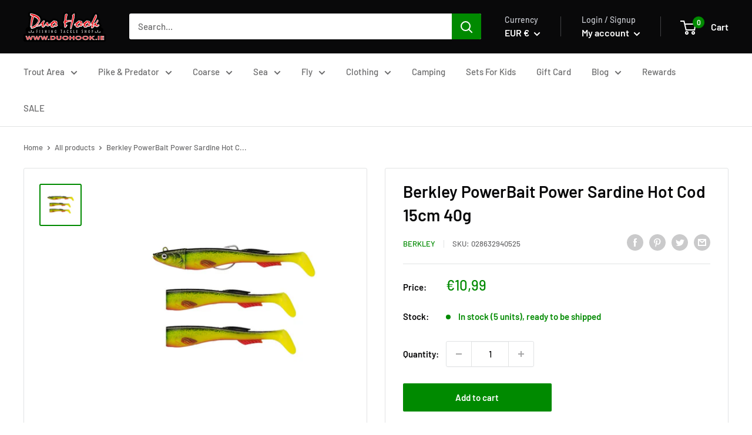

--- FILE ---
content_type: text/html; charset=utf-8
request_url: https://duohook.ie/products/berkley-powerbait-power-sardine-hot-cod-15cm-40g
body_size: 67019
content:
<!DOCTYPE html>
<html class="no-js" lang="en">
 <head>
  <script>
   document.addEventListener('StartAsyncLoading',function(event){(function(w,d,t,r,u){var f,n,i;w[u]=w[u]||[],f=function(){var o={ti:"56337284"};o.q=w[u],w[u]=new UET(o),w[u].push("pageLoad")},n=d.createElement(t),n.src=r,n.async=1,n.onload=n.onreadystatechange=function(){var s=this.readyState;s&&s!=="loaded"&&s!=="complete"||(f(),n.onload=n.onreadystatechange=null)},i=d.getElementsByTagName(t)[0],i.parentNode.insertBefore(n,i)})(window,document,"script","//bat.bing.com/bat.js","uetq");});
  </script>
  <meta charset="utf-8"/>
  <meta content="width=device-width, initial-scale=1.0, height=device-height, minimum-scale=1.0, maximum-scale=5.0" name="viewport"/>
  <meta content="#008a00" name="theme-color"/><title>Berkley PowerBait Power Sardine Hot Cod 15cm 40g
</title><meta content="Berkley PowerBait® Power® Sardine The Power Sardine is the perfect lure for seabass fishing from boat or shore. The weedless set up makes it perfect for fishing in or around snaggy areas. An alluring flashing action will catch the attention of even the weariest seabass! Berkley PowerBait® Power® Sardine Details Powerba" name="description"/><link href="https://duohook.ie/products/berkley-powerbait-power-sardine-hot-cod-15cm-40g" rel="canonical"/><link href="//duohook.ie/cdn/shop/files/dh_96x96.jpg?v=1614328009" rel="shortcut icon" type="image/png"/><link as="script" href="//duohook.ie/cdn/shop/t/21/assets/theme.min.js?v=61681660438606237961653599925" rel="preload"/>
  <link href="https://cdn.shopify.com" rel="preconnect"/>
  <link href="https://fonts.shopifycdn.com" rel="preconnect"/>
  <link href="https://productreviews.shopifycdn.com" rel="dns-prefetch"/>
  <link href="https://ajax.googleapis.com" rel="dns-prefetch"/>
  <link href="https://maps.googleapis.com" rel="dns-prefetch"/>
  <link href="https://maps.gstatic.com" rel="dns-prefetch"/>
  
  <link as="style" href="//duohook.ie/cdn/shop/t/21/assets/theme.css?v=119194859535153988461653599780" onload="this.rel='stylesheet'" rel="preload"/>
  <meta property="og:type" content="product">
  <meta property="og:title" content="Berkley PowerBait Power Sardine Hot Cod 15cm 40g"><meta property="og:image" content="http://duohook.ie/cdn/shop/products/BerkleyPowerBaitPowerSardineHotCod15cm40g.jpg?v=1623947370">
    <meta property="og:image:secure_url" content="https://duohook.ie/cdn/shop/products/BerkleyPowerBaitPowerSardineHotCod15cm40g.jpg?v=1623947370">
    <meta property="og:image:width" content="800">
    <meta property="og:image:height" content="800"><meta property="product:price:amount" content="10,99">
  <meta property="product:price:currency" content="EUR"><meta property="og:description" content="Berkley PowerBait® Power® Sardine The Power Sardine is the perfect lure for seabass fishing from boat or shore. The weedless set up makes it perfect for fishing in or around snaggy areas. An alluring flashing action will catch the attention of even the weariest seabass! Berkley PowerBait® Power® Sardine Details Powerba"><meta property="og:url" content="https://duohook.ie/products/berkley-powerbait-power-sardine-hot-cod-15cm-40g">
<meta property="og:site_name" content="Duo Hook"><meta name="twitter:card" content="summary"><meta name="twitter:title" content="Berkley PowerBait Power Sardine Hot Cod 15cm 40g">
  <meta name="twitter:description" content="Berkley PowerBait® Power® Sardine







The Power Sardine is the perfect lure for seabass fishing from boat or shore. The weedless set up makes it perfect for fishing in or around snaggy areas. An alluring flashing action will catch the attention of even the weariest seabass!


Berkley PowerBait® Power® Sardine Details



Powerbait flavored
Zinc head
Weedless
Saltwater resistant chemically sharpened offset hook
Deadly action
Provided with two spare bodies
All-round lure for boat and shore fishing

Berkley PowerBait® Power® Sardine Specifications


Bait Length - 5 3/4in | 15cm



Bait Size - 40g


Package Count - 3


Packaging - Plastic Clam / Blister









">
  <meta name="twitter:image" content="https://duohook.ie/cdn/shop/products/BerkleyPowerBaitPowerSardineHotCod15cm40g_600x600_crop_center.jpg?v=1623947370">
    <link rel="preload" href="//duohook.ie/cdn/fonts/barlow/barlow_n6.329f582a81f63f125e63c20a5a80ae9477df68e1.woff2" as="font" type="font/woff2" crossorigin>
<link rel="preload" href="//duohook.ie/cdn/fonts/barlow/barlow_n5.a193a1990790eba0cc5cca569d23799830e90f07.woff2" as="font" type="font/woff2" crossorigin><link rel="preload" href="//duohook.ie/cdn/fonts/barlow/barlow_i6.5a22bd20fb27bad4d7674cc6e666fb9c77d813bb.woff2" as="font" type="font/woff2" crossorigin><link rel="preload" href="//duohook.ie/cdn/fonts/barlow/barlow_n7.691d1d11f150e857dcbc1c10ef03d825bc378d81.woff2" as="font" type="font/woff2" crossorigin><link rel="preload" href="//duohook.ie/cdn/fonts/barlow/barlow_i5.714d58286997b65cd479af615cfa9bb0a117a573.woff2" as="font" type="font/woff2" crossorigin><link rel="preload" href="//duohook.ie/cdn/fonts/barlow/barlow_i7.50e19d6cc2ba5146fa437a5a7443c76d5d730103.woff2" as="font" type="font/woff2" crossorigin><link rel="preload" href="//duohook.ie/cdn/fonts/barlow/barlow_n6.329f582a81f63f125e63c20a5a80ae9477df68e1.woff2" as="font" type="font/woff2" crossorigin><style>
  @font-face {
  font-family: Barlow;
  font-weight: 600;
  font-style: normal;
  font-display: fallback;
  src: url("//duohook.ie/cdn/fonts/barlow/barlow_n6.329f582a81f63f125e63c20a5a80ae9477df68e1.woff2") format("woff2"),
       url("//duohook.ie/cdn/fonts/barlow/barlow_n6.0163402e36247bcb8b02716880d0b39568412e9e.woff") format("woff");
}

  @font-face {
  font-family: Barlow;
  font-weight: 500;
  font-style: normal;
  font-display: fallback;
  src: url("//duohook.ie/cdn/fonts/barlow/barlow_n5.a193a1990790eba0cc5cca569d23799830e90f07.woff2") format("woff2"),
       url("//duohook.ie/cdn/fonts/barlow/barlow_n5.ae31c82169b1dc0715609b8cc6a610b917808358.woff") format("woff");
}

@font-face {
  font-family: Barlow;
  font-weight: 600;
  font-style: normal;
  font-display: fallback;
  src: url("//duohook.ie/cdn/fonts/barlow/barlow_n6.329f582a81f63f125e63c20a5a80ae9477df68e1.woff2") format("woff2"),
       url("//duohook.ie/cdn/fonts/barlow/barlow_n6.0163402e36247bcb8b02716880d0b39568412e9e.woff") format("woff");
}

@font-face {
  font-family: Barlow;
  font-weight: 600;
  font-style: italic;
  font-display: fallback;
  src: url("//duohook.ie/cdn/fonts/barlow/barlow_i6.5a22bd20fb27bad4d7674cc6e666fb9c77d813bb.woff2") format("woff2"),
       url("//duohook.ie/cdn/fonts/barlow/barlow_i6.1c8787fcb59f3add01a87f21b38c7ef797e3b3a1.woff") format("woff");
}


  @font-face {
  font-family: Barlow;
  font-weight: 700;
  font-style: normal;
  font-display: fallback;
  src: url("//duohook.ie/cdn/fonts/barlow/barlow_n7.691d1d11f150e857dcbc1c10ef03d825bc378d81.woff2") format("woff2"),
       url("//duohook.ie/cdn/fonts/barlow/barlow_n7.4fdbb1cb7da0e2c2f88492243ffa2b4f91924840.woff") format("woff");
}

  @font-face {
  font-family: Barlow;
  font-weight: 500;
  font-style: italic;
  font-display: fallback;
  src: url("//duohook.ie/cdn/fonts/barlow/barlow_i5.714d58286997b65cd479af615cfa9bb0a117a573.woff2") format("woff2"),
       url("//duohook.ie/cdn/fonts/barlow/barlow_i5.0120f77e6447d3b5df4bbec8ad8c2d029d87fb21.woff") format("woff");
}

  @font-face {
  font-family: Barlow;
  font-weight: 700;
  font-style: italic;
  font-display: fallback;
  src: url("//duohook.ie/cdn/fonts/barlow/barlow_i7.50e19d6cc2ba5146fa437a5a7443c76d5d730103.woff2") format("woff2"),
       url("//duohook.ie/cdn/fonts/barlow/barlow_i7.47e9f98f1b094d912e6fd631cc3fe93d9f40964f.woff") format("woff");
}


  :root {
    --default-text-font-size : 15px;
    --base-text-font-size    : 15px;
    --heading-font-family    : Barlow, sans-serif;
    --heading-font-weight    : 600;
    --heading-font-style     : normal;
    --text-font-family       : Barlow, sans-serif;
    --text-font-weight       : 500;
    --text-font-style        : normal;
    --text-font-bolder-weight: 600;
    --text-link-decoration   : underline;

    --text-color               : #6b6b6c;
    --text-color-rgb           : 107, 107, 108;
    --heading-color            : #09090a;
    --border-color             : #e1e3e4;
    --border-color-rgb         : 225, 227, 228;
    --form-border-color        : #d4d6d8;
    --accent-color             : #008a00;
    --accent-color-rgb         : 0, 138, 0;
    --link-color               : #358bf3;
    --link-color-hover         : #0c65cf;
    --background               : #ffffff;
    --secondary-background     : #ffffff;
    --secondary-background-rgb : 255, 255, 255;
    --accent-background        : rgba(0, 138, 0, 0.08);

    --input-background: #ffffff;

    --error-color       : #ffb300;
    --error-background  : rgba(255, 179, 0, 0.07);
    --success-color     : #00aa00;
    --success-background: rgba(0, 170, 0, 0.11);

    --primary-button-background      : #008a00;
    --primary-button-background-rgb  : 0, 138, 0;
    --primary-button-text-color      : #ffffff;
    --secondary-button-background    : #1e2d7d;
    --secondary-button-background-rgb: 30, 45, 125;
    --secondary-button-text-color    : #ffffff;

    --header-background      : #09090a;
    --header-text-color      : #ffffff;
    --header-light-text-color: #c7c9cf;
    --header-border-color    : rgba(199, 201, 207, 0.3);
    --header-accent-color    : #008a00;

    --flickity-arrow-color: #abb1b4;--product-on-sale-accent           : #ee0000;
    --product-on-sale-accent-rgb       : 238, 0, 0;
    --product-on-sale-color            : #ffffff;
    --product-in-stock-color           : #008a00;
    --product-low-stock-color          : #eea700;
    --product-sold-out-color           : #8a9297;
    --product-custom-label-1-background: #008a00;
    --product-custom-label-1-color     : #ffffff;
    --product-custom-label-2-background: #00a500;
    --product-custom-label-2-color     : #ffffff;
    --product-review-star-color        : #ffbd00;

    --mobile-container-gutter : 20px;
    --desktop-container-gutter: 40px;
  }
</style>

<script>
  // IE11 does not have support for CSS variables, so we have to polyfill them
  if (!(((window || {}).CSS || {}).supports && window.CSS.supports('(--a: 0)'))) {
    const script = document.createElement('script');
    script.type = 'text/javascript';
    script.src = 'https://cdn.jsdelivr.net/npm/css-vars-ponyfill@2';
    script.onload = function() {
      cssVars({});
    };

    document.getElementsByTagName('head')[0].appendChild(script);
  }
</script>
 
       <script>window.performance && window.performance.mark && window.performance.mark('shopify.content_for_header.start');</script><meta id="shopify-digital-wallet" name="shopify-digital-wallet" content="/30748540972/digital_wallets/dialog">
<meta name="shopify-checkout-api-token" content="ef7ba7020d0b4af66c93c8447a8582a8">
<meta id="in-context-paypal-metadata" data-shop-id="30748540972" data-venmo-supported="false" data-environment="production" data-locale="en_US" data-paypal-v4="true" data-currency="EUR">
<link rel="alternate" type="application/json+oembed" href="https://duohook.ie/products/berkley-powerbait-power-sardine-hot-cod-15cm-40g.oembed">
<script async="async" src="/checkouts/internal/preloads.js?locale=en-IE"></script>
<script id="apple-pay-shop-capabilities" type="application/json">{"shopId":30748540972,"countryCode":"IE","currencyCode":"EUR","merchantCapabilities":["supports3DS"],"merchantId":"gid:\/\/shopify\/Shop\/30748540972","merchantName":"Duo Hook","requiredBillingContactFields":["postalAddress","email","phone"],"requiredShippingContactFields":["postalAddress","email","phone"],"shippingType":"shipping","supportedNetworks":["visa","maestro","masterCard","amex"],"total":{"type":"pending","label":"Duo Hook","amount":"1.00"},"shopifyPaymentsEnabled":true,"supportsSubscriptions":true}</script>
<script id="shopify-features" type="application/json">{"accessToken":"ef7ba7020d0b4af66c93c8447a8582a8","betas":["rich-media-storefront-analytics"],"domain":"duohook.ie","predictiveSearch":true,"shopId":30748540972,"locale":"en"}</script>
<script>var Shopify = Shopify || {};
Shopify.shop = "dh-duo-hook.myshopify.com";
Shopify.locale = "en";
Shopify.currency = {"active":"EUR","rate":"1.0"};
Shopify.country = "IE";
Shopify.theme = {"name":"Work in progress - new tasks","id":132873126109,"schema_name":"Warehouse","schema_version":"1.12.4","theme_store_id":null,"role":"main"};
Shopify.theme.handle = "null";
Shopify.theme.style = {"id":null,"handle":null};
Shopify.cdnHost = "duohook.ie/cdn";
Shopify.routes = Shopify.routes || {};
Shopify.routes.root = "/";</script>
<script type="module">!function(o){(o.Shopify=o.Shopify||{}).modules=!0}(window);</script>
<script>!function(o){function n(){var o=[];function n(){o.push(Array.prototype.slice.apply(arguments))}return n.q=o,n}var t=o.Shopify=o.Shopify||{};t.loadFeatures=n(),t.autoloadFeatures=n()}(window);</script>
<script id="shop-js-analytics" type="application/json">{"pageType":"product"}</script>
<script defer="defer" async type="module" src="//duohook.ie/cdn/shopifycloud/shop-js/modules/v2/client.init-shop-cart-sync_IZsNAliE.en.esm.js"></script>
<script defer="defer" async type="module" src="//duohook.ie/cdn/shopifycloud/shop-js/modules/v2/chunk.common_0OUaOowp.esm.js"></script>
<script type="module">
  await import("//duohook.ie/cdn/shopifycloud/shop-js/modules/v2/client.init-shop-cart-sync_IZsNAliE.en.esm.js");
await import("//duohook.ie/cdn/shopifycloud/shop-js/modules/v2/chunk.common_0OUaOowp.esm.js");

  window.Shopify.SignInWithShop?.initShopCartSync?.({"fedCMEnabled":true,"windoidEnabled":true});

</script>
<script>(function() {
  var isLoaded = false;
  function asyncLoad() {
    if (isLoaded) return;
    isLoaded = true;
    var urls = ["https:\/\/cloudsearch-1f874.kxcdn.com\/shopify.js?srp=\/a\/search\u0026filtersEnabled=1\u0026shop=dh-duo-hook.myshopify.com","https:\/\/js.smile.io\/v1\/smile-shopify.js?shop=dh-duo-hook.myshopify.com","https:\/\/static.klaviyo.com\/onsite\/js\/klaviyo.js?company_id=UR9nn9\u0026shop=dh-duo-hook.myshopify.com","https:\/\/cdn.pushowl.com\/latest\/sdks\/pushowl-shopify.js?subdomain=dh-duo-hook\u0026environment=production\u0026guid=7778c549-b389-427e-b5fc-91c6e5be128a\u0026shop=dh-duo-hook.myshopify.com"];
    for (var i = 0; i < urls.length; i++) {
      var s = document.createElement('script');
      s.type = 'text/javascript';
      s.async = true;
      s.src = urls[i];
      var x = document.getElementsByTagName('script')[0];
      x.parentNode.insertBefore(s, x);
    }
  };
  document.addEventListener('StartAsyncLoading',function(event){asyncLoad();});if(window.attachEvent) {
    window.attachEvent('onload', function(){});
  } else {
    window.addEventListener('load', function(){}, false);
  }
})();</script>
<script id="__st">var __st={"a":30748540972,"offset":0,"reqid":"d2fec2d0-8aa1-4826-abe9-2d78826efef0-1768420809","pageurl":"duohook.ie\/products\/berkley-powerbait-power-sardine-hot-cod-15cm-40g","u":"d069f4f16798","p":"product","rtyp":"product","rid":6841583239323};</script>
<script>window.ShopifyPaypalV4VisibilityTracking = true;</script>
<script id="captcha-bootstrap">!function(){'use strict';const t='contact',e='account',n='new_comment',o=[[t,t],['blogs',n],['comments',n],[t,'customer']],c=[[e,'customer_login'],[e,'guest_login'],[e,'recover_customer_password'],[e,'create_customer']],r=t=>t.map((([t,e])=>`form[action*='/${t}']:not([data-nocaptcha='true']) input[name='form_type'][value='${e}']`)).join(','),a=t=>()=>t?[...document.querySelectorAll(t)].map((t=>t.form)):[];function s(){const t=[...o],e=r(t);return a(e)}const i='password',u='form_key',d=['recaptcha-v3-token','g-recaptcha-response','h-captcha-response',i],f=()=>{try{return window.sessionStorage}catch{return}},m='__shopify_v',_=t=>t.elements[u];function p(t,e,n=!1){try{const o=window.sessionStorage,c=JSON.parse(o.getItem(e)),{data:r}=function(t){const{data:e,action:n}=t;return t[m]||n?{data:e,action:n}:{data:t,action:n}}(c);for(const[e,n]of Object.entries(r))t.elements[e]&&(t.elements[e].value=n);n&&o.removeItem(e)}catch(o){console.error('form repopulation failed',{error:o})}}const l='form_type',E='cptcha';function T(t){t.dataset[E]=!0}const w=window,h=w.document,L='Shopify',v='ce_forms',y='captcha';let A=!1;((t,e)=>{const n=(g='f06e6c50-85a8-45c8-87d0-21a2b65856fe',I='https://cdn.shopify.com/shopifycloud/storefront-forms-hcaptcha/ce_storefront_forms_captcha_hcaptcha.v1.5.2.iife.js',D={infoText:'Protected by hCaptcha',privacyText:'Privacy',termsText:'Terms'},(t,e,n)=>{const o=w[L][v],c=o.bindForm;if(c)return c(t,g,e,D).then(n);var r;o.q.push([[t,g,e,D],n]),r=I,A||(h.body.append(Object.assign(h.createElement('script'),{id:'captcha-provider',async:!0,src:r})),A=!0)});var g,I,D;w[L]=w[L]||{},w[L][v]=w[L][v]||{},w[L][v].q=[],w[L][y]=w[L][y]||{},w[L][y].protect=function(t,e){n(t,void 0,e),T(t)},Object.freeze(w[L][y]),function(t,e,n,w,h,L){const[v,y,A,g]=function(t,e,n){const i=e?o:[],u=t?c:[],d=[...i,...u],f=r(d),m=r(i),_=r(d.filter((([t,e])=>n.includes(e))));return[a(f),a(m),a(_),s()]}(w,h,L),I=t=>{const e=t.target;return e instanceof HTMLFormElement?e:e&&e.form},D=t=>v().includes(t);t.addEventListener('submit',(t=>{const e=I(t);if(!e)return;const n=D(e)&&!e.dataset.hcaptchaBound&&!e.dataset.recaptchaBound,o=_(e),c=g().includes(e)&&(!o||!o.value);(n||c)&&t.preventDefault(),c&&!n&&(function(t){try{if(!f())return;!function(t){const e=f();if(!e)return;const n=_(t);if(!n)return;const o=n.value;o&&e.removeItem(o)}(t);const e=Array.from(Array(32),(()=>Math.random().toString(36)[2])).join('');!function(t,e){_(t)||t.append(Object.assign(document.createElement('input'),{type:'hidden',name:u})),t.elements[u].value=e}(t,e),function(t,e){const n=f();if(!n)return;const o=[...t.querySelectorAll(`input[type='${i}']`)].map((({name:t})=>t)),c=[...d,...o],r={};for(const[a,s]of new FormData(t).entries())c.includes(a)||(r[a]=s);n.setItem(e,JSON.stringify({[m]:1,action:t.action,data:r}))}(t,e)}catch(e){console.error('failed to persist form',e)}}(e),e.submit())}));const S=(t,e)=>{t&&!t.dataset[E]&&(n(t,e.some((e=>e===t))),T(t))};for(const o of['focusin','change'])t.addEventListener(o,(t=>{const e=I(t);D(e)&&S(e,y())}));const B=e.get('form_key'),M=e.get(l),P=B&&M;t.addEventListener('StartPreviewBarLoading',(()=>{const t=y();if(P)for(const e of t)e.elements[l].value===M&&p(e,B);[...new Set([...A(),...v().filter((t=>'true'===t.dataset.shopifyCaptcha))])].forEach((e=>S(e,t)))}))}(h,new URLSearchParams(w.location.search),n,t,e,['guest_login'])})(!0,!0)}();</script>
<script integrity="sha256-4kQ18oKyAcykRKYeNunJcIwy7WH5gtpwJnB7kiuLZ1E=" data-source-attribution="shopify.loadfeatures" defer="defer" src="//duohook.ie/cdn/shopifycloud/storefront/assets/storefront/load_feature-a0a9edcb.js" crossorigin="anonymous"></script>
<script data-source-attribution="shopify.dynamic_checkout.dynamic.init">var Shopify=Shopify||{};Shopify.PaymentButton=Shopify.PaymentButton||{isStorefrontPortableWallets:!0,init:function(){window.Shopify.PaymentButton.init=function(){};var t=document.createElement("script");t.src="https://duohook.ie/cdn/shopifycloud/portable-wallets/latest/portable-wallets.en.js",t.type="module",document.head.appendChild(t)}};
</script>
<script data-source-attribution="shopify.dynamic_checkout.buyer_consent">
  function portableWalletsHideBuyerConsent(e){var t=document.getElementById("shopify-buyer-consent"),n=document.getElementById("shopify-subscription-policy-button");t&&n&&(t.classList.add("hidden"),t.setAttribute("aria-hidden","true"),n.removeEventListener("click",e))}function portableWalletsShowBuyerConsent(e){var t=document.getElementById("shopify-buyer-consent"),n=document.getElementById("shopify-subscription-policy-button");t&&n&&(t.classList.remove("hidden"),t.removeAttribute("aria-hidden"),n.addEventListener("click",e))}window.Shopify?.PaymentButton&&(window.Shopify.PaymentButton.hideBuyerConsent=portableWalletsHideBuyerConsent,window.Shopify.PaymentButton.showBuyerConsent=portableWalletsShowBuyerConsent);
</script>
<script data-source-attribution="shopify.dynamic_checkout.cart.bootstrap">document.addEventListener("StartPreviewBarLoading",(function(){function t(){return document.querySelector("shopify-accelerated-checkout-cart, shopify-accelerated-checkout")}if(t())Shopify.PaymentButton.init();else{new MutationObserver((function(e,n){t()&&(Shopify.PaymentButton.init(),n.disconnect())})).observe(document.body,{childList:!0,subtree:!0})}}));
</script>
<link id="shopify-accelerated-checkout-styles" rel="stylesheet" media="screen" href="https://duohook.ie/cdn/shopifycloud/portable-wallets/latest/accelerated-checkout-backwards-compat.css" crossorigin="anonymous">
<style id="shopify-accelerated-checkout-cart">
        #shopify-buyer-consent {
  margin-top: 1em;
  display: inline-block;
  width: 100%;
}

#shopify-buyer-consent.hidden {
  display: none;
}

#shopify-subscription-policy-button {
  background: none;
  border: none;
  padding: 0;
  text-decoration: underline;
  font-size: inherit;
  cursor: pointer;
}

#shopify-subscription-policy-button::before {
  box-shadow: none;
}

      </style>

<script>window.performance && window.performance.mark && window.performance.mark('shopify.content_for_header.end');</script> 
  <link href="//duohook.ie/cdn/shop/t/21/assets/theme.css?v=119194859535153988461653599780" rel="stylesheet"/>
  
  <script type="application/ld+json">
  {
    "@context": "http://schema.org",
    "@type": "Product",
    "@id": "https:\/\/duohook.ie\/products\/berkley-powerbait-power-sardine-hot-cod-15cm-40g#product",
    "offers": [{
          "@type": "Offer",
          "name": "Default Title",
          "availability":"https://schema.org/InStock",
          "price": 10.99,
          "priceCurrency": "EUR",
          "priceValidUntil": "2026-01-24","sku": "028632940525","url": "/products/berkley-powerbait-power-sardine-hot-cod-15cm-40g?variant=40259246915739"
        }
],
      "gtin12": "028632940525",
      "productId": "028632940525",
    "brand": {
      "name": "Berkley"
    },
    "name": "Berkley PowerBait Power Sardine Hot Cod 15cm 40g",
    "description": "Berkley PowerBait® Power® Sardine\n\n\n\n\n\n\n\nThe Power Sardine is the perfect lure for seabass fishing from boat or shore. The weedless set up makes it perfect for fishing in or around snaggy areas. An alluring flashing action will catch the attention of even the weariest seabass!\n\n\nBerkley PowerBait® Power® Sardine Details\n\n\n\nPowerbait flavored\nZinc head\nWeedless\nSaltwater resistant chemically sharpened offset hook\nDeadly action\nProvided with two spare bodies\nAll-round lure for boat and shore fishing\n\nBerkley PowerBait® Power® Sardine Specifications\n\n\nBait Length - 5 3\/4in | 15cm\n\n\n\nBait Size - 40g\n\n\nPackage Count - 3\n\n\nPackaging - Plastic Clam \/ Blister\n\n\n\n\n\n\n\n\n\n",
    "category": "",
    "url": "/products/berkley-powerbait-power-sardine-hot-cod-15cm-40g",
    "sku": "028632940525",
    "image": {
      "@type": "ImageObject",
      "url": "https://duohook.ie/cdn/shop/products/BerkleyPowerBaitPowerSardineHotCod15cm40g_1024x.jpg?v=1623947370",
      "image": "https://duohook.ie/cdn/shop/products/BerkleyPowerBaitPowerSardineHotCod15cm40g_1024x.jpg?v=1623947370",
      "name": "Berkley PowerBait Power Sardine Hot Cod 15cm 40g",
      "width": "1024",
      "height": "1024"
    }
  }
  </script>



  <script type="application/ld+json">
  {
    "@context": "http://schema.org",
    "@type": "BreadcrumbList",
  "itemListElement": [{
      "@type": "ListItem",
      "position": 1,
      "name": "Home",
      "item": "https://duohook.ie"
    },{
          "@type": "ListItem",
          "position": 2,
          "name": "Berkley PowerBait Power Sardine Hot Cod 15cm 40g",
          "item": "https://duohook.ie/products/berkley-powerbait-power-sardine-hot-cod-15cm-40g"
        }]
  }
  </script>

  <script>
   // This allows to expose several variables to the global scope, to be used in scripts
      window.theme = {
        pageType: "product",
        cartCount: 0,
        moneyFormat: "€{{amount_with_comma_separator}}",
        moneyWithCurrencyFormat: "€{{amount_with_comma_separator}} EUR",
        showDiscount: true,
        discountMode: "percentage",
        searchMode: "product,page",
        cartType: "drawer"
      };

      window.routes = {
        rootUrl: "\/",
        cartUrl: "\/cart",
        cartAddUrl: "\/cart\/add",
        cartChangeUrl: "\/cart\/change",
        searchUrl: "\/search",
        productRecommendationsUrl: "\/recommendations\/products"
      };

      window.languages = {
        productRegularPrice: "Regular price",
        productSalePrice: "Sale price",
        collectionOnSaleLabel: "Save {{savings}}",
        productFormUnavailable: "Unavailable",
        productFormAddToCart: "Add to cart",
        productFormSoldOut: "Sold out",
        shippingEstimatorNoResults: "No shipping could be found for your address.",
        shippingEstimatorOneResult: "There is one shipping rate for your address:",
        shippingEstimatorMultipleResults: "There are {{count}} shipping rates for your address:",
        shippingEstimatorErrors: "There are some errors:"
      };

      window.lazySizesConfig = {
        loadHidden: false,
        hFac: 0.8,
        expFactor: 3,
        loadMode: 1,
        expand: 10,
        customMedia: {
          '--phone': '(max-width: 640px)',
          '--tablet': '(min-width: 641px) and (max-width: 1023px)',
          '--lap': '(min-width: 1024px)'
        }
      };

      document.documentElement.className = document.documentElement.className.replace('no-js', 'js');
  </script><script defer="" src="//duohook.ie/cdn/shop/t/21/assets/theme.min.js?v=61681660438606237961653599925">
  </script>
  <script defer="" src="//duohook.ie/cdn/shop/t/21/assets/custom.js?v=163136404384130800741669914341">
  </script><script>
   (function () {
          window.onpageshow = function() {
            // We force re-freshing the cart content onpageshow, as most browsers will serve a cache copy when hitting the
            // back button, which cause staled data
            document.documentElement.dispatchEvent(new CustomEvent('cart:refresh', {
              bubbles: true,
              detail: {scrollToTop: false}
            }));
          };
        })();
  </script>
<!-- Start of Judge.me Core -->
<link rel="dns-prefetch" href="https://cdn.judge.me/">
<script data-cfasync='false' class='jdgm-settings-script'>window.jdgmSettings={"pagination":5,"disable_web_reviews":false,"badge_no_review_text":"No reviews","badge_n_reviews_text":"{{ n }} review/reviews","badge_star_color":"#eaca05","hide_badge_preview_if_no_reviews":true,"badge_hide_text":false,"enforce_center_preview_badge":false,"widget_title":"Customer Reviews","widget_open_form_text":"Write a review","widget_close_form_text":"Cancel review","widget_refresh_page_text":"Refresh page","widget_summary_text":"Based on {{ number_of_reviews }} review/reviews","widget_no_review_text":"Be the first to write a review","widget_name_field_text":"Display name","widget_verified_name_field_text":"Verified Name (public)","widget_name_placeholder_text":"Display name","widget_required_field_error_text":"This field is required.","widget_email_field_text":"Email address","widget_verified_email_field_text":"Verified Email (private, can not be edited)","widget_email_placeholder_text":"Your email address","widget_email_field_error_text":"Please enter a valid email address.","widget_rating_field_text":"Rating","widget_review_title_field_text":"Review Title","widget_review_title_placeholder_text":"Give your review a title","widget_review_body_field_text":"Review content","widget_review_body_placeholder_text":"Start writing here...","widget_pictures_field_text":"Picture/Video (optional)","widget_submit_review_text":"Submit Review","widget_submit_verified_review_text":"Submit Verified Review","widget_submit_success_msg_with_auto_publish":"Thank you! Please refresh the page in a few moments to see your review. You can remove or edit your review by logging into \u003ca href='https://judge.me/login' target='_blank' rel='nofollow noopener'\u003eJudge.me\u003c/a\u003e","widget_submit_success_msg_no_auto_publish":"Thank you! Your review will be published as soon as it is approved by the shop admin. You can remove or edit your review by logging into \u003ca href='https://judge.me/login' target='_blank' rel='nofollow noopener'\u003eJudge.me\u003c/a\u003e","widget_show_default_reviews_out_of_total_text":"Showing {{ n_reviews_shown }} out of {{ n_reviews }} reviews.","widget_show_all_link_text":"Show all","widget_show_less_link_text":"Show less","widget_author_said_text":"{{ reviewer_name }} said:","widget_days_text":"{{ n }} days ago","widget_weeks_text":"{{ n }} week/weeks ago","widget_months_text":"{{ n }} month/months ago","widget_years_text":"{{ n }} year/years ago","widget_yesterday_text":"Yesterday","widget_today_text":"Today","widget_replied_text":"\u003e\u003e {{ shop_name }} replied:","widget_read_more_text":"Read more","widget_reviewer_name_as_initial":"","widget_rating_filter_color":"","widget_rating_filter_see_all_text":"Se","widget_sorting_most_recent_text":"Most Recent","widget_sorting_highest_rating_text":"Highest Rating","widget_sorting_lowest_rating_text":"Lowest Rating","widget_sorting_with_pictures_text":"Only Pictures","widget_sorting_most_helpful_text":"Most Helpful","widget_open_question_form_text":"Ask a question","widget_reviews_subtab_text":"Reviews","widget_questions_subtab_text":"Questions","widget_question_label_text":"Question","widget_answer_label_text":"Answer","widget_question_placeholder_text":"Write your question here","widget_submit_question_text":"Submit Question","widget_question_submit_success_text":"Thank you for your question! We will notify you once it gets answered.","widget_star_color":"#eaca05","verified_badge_text":"Verified","verified_badge_bg_color":"","verified_badge_text_color":"","verified_badge_placement":"left-of-reviewer-name","widget_review_max_height":"","widget_hide_border":false,"widget_social_share":false,"widget_thumb":false,"widget_review_location_show":false,"widget_location_format":"country_iso_code","all_reviews_include_out_of_store_products":true,"all_reviews_out_of_store_text":"(out of store)","all_reviews_pagination":100,"all_reviews_product_name_prefix_text":"about","enable_review_pictures":true,"enable_question_anwser":false,"widget_theme":"leex","review_date_format":"timestamp","default_sort_method":"highest-rating","widget_product_reviews_subtab_text":"Product Reviews","widget_shop_reviews_subtab_text":"Shop Reviews","widget_other_products_reviews_text":"Reviews for other products","widget_store_reviews_subtab_text":"Store reviews","widget_no_store_reviews_text":"This store hasn't received any reviews yet","widget_web_restriction_product_reviews_text":"This product hasn't received any reviews yet","widget_no_items_text":"No items found","widget_show_more_text":"Show more","widget_write_a_store_review_text":"Write a Store Review","widget_other_languages_heading":"Reviews in Other Languages","widget_translate_review_text":"Translate review to {{ language }}","widget_translating_review_text":"Translating...","widget_show_original_translation_text":"Show original ({{ language }})","widget_translate_review_failed_text":"Review couldn't be translated.","widget_translate_review_retry_text":"Retry","widget_translate_review_try_again_later_text":"Try again later","show_product_url_for_grouped_product":false,"widget_sorting_pictures_first_text":"Pictures First","show_pictures_on_all_rev_page_mobile":false,"show_pictures_on_all_rev_page_desktop":false,"floating_tab_hide_mobile_install_preference":false,"floating_tab_button_name":"★ Reviews","floating_tab_title":"Let customers speak for us","floating_tab_button_color":"","floating_tab_button_background_color":"","floating_tab_url":"","floating_tab_url_enabled":false,"floating_tab_tab_style":"text","all_reviews_text_badge_text":"Customers rate us {{ shop.metafields.judgeme.all_reviews_rating | round: 1 }}/5 based on {{ shop.metafields.judgeme.all_reviews_count }} reviews.","all_reviews_text_badge_text_branded_style":"{{ shop.metafields.judgeme.all_reviews_rating | round: 1 }} out of 5 stars based on {{ shop.metafields.judgeme.all_reviews_count }} reviews","is_all_reviews_text_badge_a_link":false,"show_stars_for_all_reviews_text_badge":false,"all_reviews_text_badge_url":"","all_reviews_text_style":"text","all_reviews_text_color_style":"judgeme_brand_color","all_reviews_text_color":"#108474","all_reviews_text_show_jm_brand":true,"featured_carousel_show_header":true,"featured_carousel_title":"Let customers speak for us","testimonials_carousel_title":"Customers are saying","videos_carousel_title":"Real customer stories","cards_carousel_title":"Customers are saying","featured_carousel_count_text":"from {{ n }} reviews","featured_carousel_add_link_to_all_reviews_page":false,"featured_carousel_url":"","featured_carousel_show_images":true,"featured_carousel_autoslide_interval":5,"featured_carousel_arrows_on_the_sides":true,"featured_carousel_height":250,"featured_carousel_width":80,"featured_carousel_image_size":0,"featured_carousel_image_height":250,"featured_carousel_arrow_color":"#d2d2d2","verified_count_badge_style":"vintage","verified_count_badge_orientation":"horizontal","verified_count_badge_color_style":"judgeme_brand_color","verified_count_badge_color":"#108474","is_verified_count_badge_a_link":false,"verified_count_badge_url":"","verified_count_badge_show_jm_brand":true,"widget_rating_preset_default":5,"widget_first_sub_tab":"product-reviews","widget_show_histogram":true,"widget_histogram_use_custom_color":false,"widget_pagination_use_custom_color":true,"widget_star_use_custom_color":true,"widget_verified_badge_use_custom_color":false,"widget_write_review_use_custom_color":false,"picture_reminder_submit_button":"Upload Pictures","enable_review_videos":false,"mute_video_by_default":false,"widget_sorting_videos_first_text":"Videos First","widget_review_pending_text":"Pending","featured_carousel_items_for_large_screen":5,"social_share_options_order":"Facebook","remove_microdata_snippet":true,"disable_json_ld":false,"enable_json_ld_products":false,"preview_badge_show_question_text":false,"preview_badge_no_question_text":"No questions","preview_badge_n_question_text":"{{ number_of_questions }} question/questions","qa_badge_show_icon":false,"qa_badge_position":"same-row","remove_judgeme_branding":false,"widget_add_search_bar":false,"widget_search_bar_placeholder":"Search","widget_sorting_verified_only_text":"Verified only","featured_carousel_theme":"default","featured_carousel_show_rating":true,"featured_carousel_show_title":true,"featured_carousel_show_body":true,"featured_carousel_show_date":true,"featured_carousel_show_reviewer":true,"featured_carousel_show_product":false,"featured_carousel_header_background_color":"#108474","featured_carousel_header_text_color":"#ffffff","featured_carousel_name_product_separator":"reviewed","featured_carousel_full_star_background":"#108474","featured_carousel_empty_star_background":"#dadada","featured_carousel_vertical_theme_background":"#f9fafb","featured_carousel_verified_badge_enable":false,"featured_carousel_verified_badge_color":"#108474","featured_carousel_border_style":"round","featured_carousel_review_line_length_limit":3,"featured_carousel_more_reviews_button_text":"Read more reviews","featured_carousel_view_product_button_text":"View product","all_reviews_page_load_reviews_on":"scroll","all_reviews_page_load_more_text":"Load More Reviews","disable_fb_tab_reviews":false,"enable_ajax_cdn_cache":false,"widget_public_name_text":"displayed publicly like","default_reviewer_name":"John Smith","default_reviewer_name_has_non_latin":true,"widget_reviewer_anonymous":"Anonymous","medals_widget_title":"Judge.me Review Medals","medals_widget_background_color":"#f9fafb","medals_widget_position":"footer_all_pages","medals_widget_border_color":"#f9fafb","medals_widget_verified_text_position":"left","medals_widget_use_monochromatic_version":false,"medals_widget_elements_color":"#108474","show_reviewer_avatar":true,"widget_invalid_yt_video_url_error_text":"Not a YouTube video URL","widget_max_length_field_error_text":"Please enter no more than {0} characters.","widget_show_country_flag":false,"widget_show_collected_via_shop_app":true,"widget_verified_by_shop_badge_style":"light","widget_verified_by_shop_text":"Verified by Shop","widget_show_photo_gallery":false,"widget_load_with_code_splitting":true,"widget_ugc_install_preference":false,"widget_ugc_title":"Made by us, Shared by you","widget_ugc_subtitle":"Tag us to see your picture featured in our page","widget_ugc_arrows_color":"#ffffff","widget_ugc_primary_button_text":"Buy Now","widget_ugc_primary_button_background_color":"#108474","widget_ugc_primary_button_text_color":"#ffffff","widget_ugc_primary_button_border_width":"0","widget_ugc_primary_button_border_style":"none","widget_ugc_primary_button_border_color":"#108474","widget_ugc_primary_button_border_radius":"25","widget_ugc_secondary_button_text":"Load More","widget_ugc_secondary_button_background_color":"#ffffff","widget_ugc_secondary_button_text_color":"#108474","widget_ugc_secondary_button_border_width":"2","widget_ugc_secondary_button_border_style":"solid","widget_ugc_secondary_button_border_color":"#108474","widget_ugc_secondary_button_border_radius":"25","widget_ugc_reviews_button_text":"View Reviews","widget_ugc_reviews_button_background_color":"#ffffff","widget_ugc_reviews_button_text_color":"#108474","widget_ugc_reviews_button_border_width":"2","widget_ugc_reviews_button_border_style":"solid","widget_ugc_reviews_button_border_color":"#108474","widget_ugc_reviews_button_border_radius":"25","widget_ugc_reviews_button_link_to":"judgeme-reviews-page","widget_ugc_show_post_date":true,"widget_ugc_max_width":"800","widget_rating_metafield_value_type":true,"widget_primary_color":"#1d9a0c","widget_enable_secondary_color":false,"widget_secondary_color":"#edf5f5","widget_summary_average_rating_text":"{{ average_rating }} out of 5","widget_media_grid_title":"Customer photos \u0026 videos","widget_media_grid_see_more_text":"See more","widget_round_style":false,"widget_show_product_medals":true,"widget_verified_by_judgeme_text":"Verified by Judge.me","widget_show_store_medals":true,"widget_verified_by_judgeme_text_in_store_medals":"Verified by Judge.me","widget_media_field_exceed_quantity_message":"Sorry, we can only accept {{ max_media }} for one review.","widget_media_field_exceed_limit_message":"{{ file_name }} is too large, please select a {{ media_type }} less than {{ size_limit }}MB.","widget_review_submitted_text":"Review Submitted!","widget_question_submitted_text":"Question Submitted!","widget_close_form_text_question":"Cancel","widget_write_your_answer_here_text":"Write your answer here","widget_enabled_branded_link":true,"widget_show_collected_by_judgeme":false,"widget_reviewer_name_color":"","widget_write_review_text_color":"","widget_write_review_bg_color":"","widget_collected_by_judgeme_text":"collected by Judge.me","widget_pagination_type":"standard","widget_load_more_text":"Load More","widget_load_more_color":"#050505","widget_full_review_text":"Full Review","widget_read_more_reviews_text":"Read More Reviews","widget_read_questions_text":"Read Questions","widget_questions_and_answers_text":"Questions \u0026 Answers","widget_verified_by_text":"Verified by","widget_verified_text":"Verified","widget_number_of_reviews_text":"{{ number_of_reviews }} reviews","widget_back_button_text":"Back","widget_next_button_text":"Next","widget_custom_forms_filter_button":"Filters","custom_forms_style":"vertical","widget_show_review_information":false,"how_reviews_are_collected":"How reviews are collected?","widget_show_review_keywords":false,"widget_gdpr_statement":"How we use your data: We'll only contact you about the review you left, and only if necessary. By submitting your review, you agree to Judge.me's \u003ca href='https://judge.me/terms' target='_blank' rel='nofollow noopener'\u003eterms\u003c/a\u003e, \u003ca href='https://judge.me/privacy' target='_blank' rel='nofollow noopener'\u003eprivacy\u003c/a\u003e and \u003ca href='https://judge.me/content-policy' target='_blank' rel='nofollow noopener'\u003econtent\u003c/a\u003e policies.","widget_multilingual_sorting_enabled":false,"widget_translate_review_content_enabled":false,"widget_translate_review_content_method":"manual","popup_widget_review_selection":"automatically_with_pictures","popup_widget_round_border_style":true,"popup_widget_show_title":true,"popup_widget_show_body":true,"popup_widget_show_reviewer":false,"popup_widget_show_product":true,"popup_widget_show_pictures":true,"popup_widget_use_review_picture":true,"popup_widget_show_on_home_page":true,"popup_widget_show_on_product_page":true,"popup_widget_show_on_collection_page":true,"popup_widget_show_on_cart_page":true,"popup_widget_position":"bottom_left","popup_widget_first_review_delay":5,"popup_widget_duration":5,"popup_widget_interval":5,"popup_widget_review_count":5,"popup_widget_hide_on_mobile":true,"review_snippet_widget_round_border_style":true,"review_snippet_widget_card_color":"#FFFFFF","review_snippet_widget_slider_arrows_background_color":"#FFFFFF","review_snippet_widget_slider_arrows_color":"#000000","review_snippet_widget_star_color":"#108474","show_product_variant":false,"all_reviews_product_variant_label_text":"Variant: ","widget_show_verified_branding":false,"widget_ai_summary_title":"Customers say","widget_ai_summary_disclaimer":"AI-powered review summary based on recent customer reviews","widget_show_ai_summary":false,"widget_show_ai_summary_bg":false,"widget_show_review_title_input":true,"redirect_reviewers_invited_via_email":"review_widget","request_store_review_after_product_review":false,"request_review_other_products_in_order":false,"review_form_color_scheme":"default","review_form_corner_style":"square","review_form_star_color":{},"review_form_text_color":"#333333","review_form_background_color":"#ffffff","review_form_field_background_color":"#fafafa","review_form_button_color":{},"review_form_button_text_color":"#ffffff","review_form_modal_overlay_color":"#000000","review_content_screen_title_text":"How would you rate this product?","review_content_introduction_text":"We would love it if you would share a bit about your experience.","store_review_form_title_text":"How would you rate this store?","store_review_form_introduction_text":"We would love it if you would share a bit about your experience.","show_review_guidance_text":true,"one_star_review_guidance_text":"Poor","five_star_review_guidance_text":"Great","customer_information_screen_title_text":"About you","customer_information_introduction_text":"Please tell us more about you.","custom_questions_screen_title_text":"Your experience in more detail","custom_questions_introduction_text":"Here are a few questions to help us understand more about your experience.","review_submitted_screen_title_text":"Thanks for your review!","review_submitted_screen_thank_you_text":"We are processing it and it will appear on the store soon.","review_submitted_screen_email_verification_text":"Please confirm your email by clicking the link we just sent you. This helps us keep reviews authentic.","review_submitted_request_store_review_text":"Would you like to share your experience of shopping with us?","review_submitted_review_other_products_text":"Would you like to review these products?","store_review_screen_title_text":"Would you like to share your experience of shopping with us?","store_review_introduction_text":"We value your feedback and use it to improve. Please share any thoughts or suggestions you have.","reviewer_media_screen_title_picture_text":"Share a picture","reviewer_media_introduction_picture_text":"Upload a photo to support your review.","reviewer_media_screen_title_video_text":"Share a video","reviewer_media_introduction_video_text":"Upload a video to support your review.","reviewer_media_screen_title_picture_or_video_text":"Share a picture or video","reviewer_media_introduction_picture_or_video_text":"Upload a photo or video to support your review.","reviewer_media_youtube_url_text":"Paste your Youtube URL here","advanced_settings_next_step_button_text":"Next","advanced_settings_close_review_button_text":"Close","modal_write_review_flow":false,"write_review_flow_required_text":"Required","write_review_flow_privacy_message_text":"We respect your privacy.","write_review_flow_anonymous_text":"Post review as anonymous","write_review_flow_visibility_text":"This won't be visible to other customers.","write_review_flow_multiple_selection_help_text":"Select as many as you like","write_review_flow_single_selection_help_text":"Select one option","write_review_flow_required_field_error_text":"This field is required","write_review_flow_invalid_email_error_text":"Please enter a valid email address","write_review_flow_max_length_error_text":"Max. {{ max_length }} characters.","write_review_flow_media_upload_text":"\u003cb\u003eClick to upload\u003c/b\u003e or drag and drop","write_review_flow_gdpr_statement":"We'll only contact you about your review if necessary. By submitting your review, you agree to our \u003ca href='https://judge.me/terms' target='_blank' rel='nofollow noopener'\u003eterms and conditions\u003c/a\u003e and \u003ca href='https://judge.me/privacy' target='_blank' rel='nofollow noopener'\u003eprivacy policy\u003c/a\u003e.","rating_only_reviews_enabled":false,"show_negative_reviews_help_screen":false,"new_review_flow_help_screen_rating_threshold":3,"negative_review_resolution_screen_title_text":"Tell us more","negative_review_resolution_text":"Your experience matters to us. If there were issues with your purchase, we're here to help. Feel free to reach out to us, we'd love the opportunity to make things right.","negative_review_resolution_button_text":"Contact us","negative_review_resolution_proceed_with_review_text":"Leave a review","negative_review_resolution_subject":"Issue with purchase from {{ shop_name }}.{{ order_name }}","preview_badge_collection_page_install_status":false,"widget_review_custom_css":"","preview_badge_custom_css":"","preview_badge_stars_count":"5-stars","featured_carousel_custom_css":"","floating_tab_custom_css":"","all_reviews_widget_custom_css":"","medals_widget_custom_css":"","verified_badge_custom_css":"","all_reviews_text_custom_css":"","transparency_badges_collected_via_store_invite":false,"transparency_badges_from_another_provider":false,"transparency_badges_collected_from_store_visitor":false,"transparency_badges_collected_by_verified_review_provider":false,"transparency_badges_earned_reward":false,"transparency_badges_collected_via_store_invite_text":"Review collected via store invitation","transparency_badges_from_another_provider_text":"Review collected from another provider","transparency_badges_collected_from_store_visitor_text":"Review collected from a store visitor","transparency_badges_written_in_google_text":"Review written in Google","transparency_badges_written_in_etsy_text":"Review written in Etsy","transparency_badges_written_in_shop_app_text":"Review written in Shop App","transparency_badges_earned_reward_text":"Review earned a reward for future purchase","product_review_widget_per_page":10,"widget_store_review_label_text":"Review about the store","checkout_comment_extension_title_on_product_page":"Customer Comments","checkout_comment_extension_num_latest_comment_show":5,"checkout_comment_extension_format":"name_and_timestamp","checkout_comment_customer_name":"last_initial","checkout_comment_comment_notification":true,"preview_badge_collection_page_install_preference":true,"preview_badge_home_page_install_preference":false,"preview_badge_product_page_install_preference":true,"review_widget_install_preference":"","review_carousel_install_preference":false,"floating_reviews_tab_install_preference":"none","verified_reviews_count_badge_install_preference":false,"all_reviews_text_install_preference":false,"review_widget_best_location":true,"judgeme_medals_install_preference":false,"review_widget_revamp_enabled":false,"review_widget_qna_enabled":false,"review_widget_header_theme":"minimal","review_widget_widget_title_enabled":true,"review_widget_header_text_size":"medium","review_widget_header_text_weight":"regular","review_widget_average_rating_style":"compact","review_widget_bar_chart_enabled":true,"review_widget_bar_chart_type":"numbers","review_widget_bar_chart_style":"standard","review_widget_expanded_media_gallery_enabled":false,"review_widget_reviews_section_theme":"standard","review_widget_image_style":"thumbnails","review_widget_review_image_ratio":"square","review_widget_stars_size":"medium","review_widget_verified_badge":"standard_text","review_widget_review_title_text_size":"medium","review_widget_review_text_size":"medium","review_widget_review_text_length":"medium","review_widget_number_of_columns_desktop":3,"review_widget_carousel_transition_speed":5,"review_widget_custom_questions_answers_display":"always","review_widget_button_text_color":"#FFFFFF","review_widget_text_color":"#000000","review_widget_lighter_text_color":"#7B7B7B","review_widget_corner_styling":"soft","review_widget_review_word_singular":"review","review_widget_review_word_plural":"reviews","review_widget_voting_label":"Helpful?","review_widget_shop_reply_label":"Reply from {{ shop_name }}:","review_widget_filters_title":"Filters","qna_widget_question_word_singular":"Question","qna_widget_question_word_plural":"Questions","qna_widget_answer_reply_label":"Answer from {{ answerer_name }}:","qna_content_screen_title_text":"Ask a question about this product","qna_widget_question_required_field_error_text":"Please enter your question.","qna_widget_flow_gdpr_statement":"We'll only contact you about your question if necessary. By submitting your question, you agree to our \u003ca href='https://judge.me/terms' target='_blank' rel='nofollow noopener'\u003eterms and conditions\u003c/a\u003e and \u003ca href='https://judge.me/privacy' target='_blank' rel='nofollow noopener'\u003eprivacy policy\u003c/a\u003e.","qna_widget_question_submitted_text":"Thanks for your question!","qna_widget_close_form_text_question":"Close","qna_widget_question_submit_success_text":"We’ll notify you by email when your question is answered.","all_reviews_widget_v2025_enabled":false,"all_reviews_widget_v2025_header_theme":"default","all_reviews_widget_v2025_widget_title_enabled":true,"all_reviews_widget_v2025_header_text_size":"medium","all_reviews_widget_v2025_header_text_weight":"regular","all_reviews_widget_v2025_average_rating_style":"compact","all_reviews_widget_v2025_bar_chart_enabled":true,"all_reviews_widget_v2025_bar_chart_type":"numbers","all_reviews_widget_v2025_bar_chart_style":"standard","all_reviews_widget_v2025_expanded_media_gallery_enabled":false,"all_reviews_widget_v2025_show_store_medals":true,"all_reviews_widget_v2025_show_photo_gallery":true,"all_reviews_widget_v2025_show_review_keywords":false,"all_reviews_widget_v2025_show_ai_summary":false,"all_reviews_widget_v2025_show_ai_summary_bg":false,"all_reviews_widget_v2025_add_search_bar":false,"all_reviews_widget_v2025_default_sort_method":"most-recent","all_reviews_widget_v2025_reviews_per_page":10,"all_reviews_widget_v2025_reviews_section_theme":"default","all_reviews_widget_v2025_image_style":"thumbnails","all_reviews_widget_v2025_review_image_ratio":"square","all_reviews_widget_v2025_stars_size":"medium","all_reviews_widget_v2025_verified_badge":"bold_badge","all_reviews_widget_v2025_review_title_text_size":"medium","all_reviews_widget_v2025_review_text_size":"medium","all_reviews_widget_v2025_review_text_length":"medium","all_reviews_widget_v2025_number_of_columns_desktop":3,"all_reviews_widget_v2025_carousel_transition_speed":5,"all_reviews_widget_v2025_custom_questions_answers_display":"always","all_reviews_widget_v2025_show_product_variant":false,"all_reviews_widget_v2025_show_reviewer_avatar":true,"all_reviews_widget_v2025_reviewer_name_as_initial":"","all_reviews_widget_v2025_review_location_show":false,"all_reviews_widget_v2025_location_format":"","all_reviews_widget_v2025_show_country_flag":false,"all_reviews_widget_v2025_verified_by_shop_badge_style":"light","all_reviews_widget_v2025_social_share":false,"all_reviews_widget_v2025_social_share_options_order":"Facebook,Twitter,LinkedIn,Pinterest","all_reviews_widget_v2025_pagination_type":"standard","all_reviews_widget_v2025_button_text_color":"#FFFFFF","all_reviews_widget_v2025_text_color":"#000000","all_reviews_widget_v2025_lighter_text_color":"#7B7B7B","all_reviews_widget_v2025_corner_styling":"soft","all_reviews_widget_v2025_title":"Customer reviews","all_reviews_widget_v2025_ai_summary_title":"Customers say about this store","all_reviews_widget_v2025_no_review_text":"Be the first to write a review","platform":"shopify","branding_url":"https://app.judge.me/reviews/stores/duohook.ie","branding_text":"Powered by Judge.me","locale":"en","reply_name":"Duo Hook","widget_version":"3.0","footer":true,"autopublish":true,"review_dates":true,"enable_custom_form":false,"shop_use_review_site":true,"shop_locale":"en","enable_multi_locales_translations":false,"show_review_title_input":true,"review_verification_email_status":"always","can_be_branded":true,"reply_name_text":"Duo Hook"};</script> <style class='jdgm-settings-style'>.jdgm-xx{left:0}:root{--jdgm-primary-color: #1d9a0c;--jdgm-secondary-color: rgba(29,154,12,0.1);--jdgm-star-color: #eaca05;--jdgm-write-review-text-color: white;--jdgm-write-review-bg-color: #1d9a0c;--jdgm-paginate-color: #050505;--jdgm-border-radius: 0;--jdgm-reviewer-name-color: #1d9a0c}.jdgm-histogram__bar-content{background-color:#1d9a0c}.jdgm-rev[data-verified-buyer=true] .jdgm-rev__icon.jdgm-rev__icon:after,.jdgm-rev__buyer-badge.jdgm-rev__buyer-badge{color:white;background-color:#1d9a0c}.jdgm-review-widget--small .jdgm-gallery.jdgm-gallery .jdgm-gallery__thumbnail-link:nth-child(8) .jdgm-gallery__thumbnail-wrapper.jdgm-gallery__thumbnail-wrapper:before{content:"See more"}@media only screen and (min-width: 768px){.jdgm-gallery.jdgm-gallery .jdgm-gallery__thumbnail-link:nth-child(8) .jdgm-gallery__thumbnail-wrapper.jdgm-gallery__thumbnail-wrapper:before{content:"See more"}}.jdgm-preview-badge .jdgm-star.jdgm-star{color:#eaca05}.jdgm-prev-badge[data-average-rating='0.00']{display:none !important}.jdgm-author-all-initials{display:none !important}.jdgm-author-last-initial{display:none !important}.jdgm-rev-widg__title{visibility:hidden}.jdgm-rev-widg__summary-text{visibility:hidden}.jdgm-prev-badge__text{visibility:hidden}.jdgm-rev__prod-link-prefix:before{content:'about'}.jdgm-rev__variant-label:before{content:'Variant: '}.jdgm-rev__out-of-store-text:before{content:'(out of store)'}@media only screen and (min-width: 768px){.jdgm-rev__pics .jdgm-rev_all-rev-page-picture-separator,.jdgm-rev__pics .jdgm-rev__product-picture{display:none}}@media only screen and (max-width: 768px){.jdgm-rev__pics .jdgm-rev_all-rev-page-picture-separator,.jdgm-rev__pics .jdgm-rev__product-picture{display:none}}.jdgm-preview-badge[data-template="index"]{display:none !important}.jdgm-verified-count-badget[data-from-snippet="true"]{display:none !important}.jdgm-carousel-wrapper[data-from-snippet="true"]{display:none !important}.jdgm-all-reviews-text[data-from-snippet="true"]{display:none !important}.jdgm-medals-section[data-from-snippet="true"]{display:none !important}.jdgm-ugc-media-wrapper[data-from-snippet="true"]{display:none !important}.jdgm-rev__transparency-badge[data-badge-type="review_collected_via_store_invitation"]{display:none !important}.jdgm-rev__transparency-badge[data-badge-type="review_collected_from_another_provider"]{display:none !important}.jdgm-rev__transparency-badge[data-badge-type="review_collected_from_store_visitor"]{display:none !important}.jdgm-rev__transparency-badge[data-badge-type="review_written_in_etsy"]{display:none !important}.jdgm-rev__transparency-badge[data-badge-type="review_written_in_google_business"]{display:none !important}.jdgm-rev__transparency-badge[data-badge-type="review_written_in_shop_app"]{display:none !important}.jdgm-rev__transparency-badge[data-badge-type="review_earned_for_future_purchase"]{display:none !important}.jdgm-review-snippet-widget .jdgm-rev-snippet-widget__cards-container .jdgm-rev-snippet-card{border-radius:8px;background:#fff}.jdgm-review-snippet-widget .jdgm-rev-snippet-widget__cards-container .jdgm-rev-snippet-card__rev-rating .jdgm-star{color:#108474}.jdgm-review-snippet-widget .jdgm-rev-snippet-widget__prev-btn,.jdgm-review-snippet-widget .jdgm-rev-snippet-widget__next-btn{border-radius:50%;background:#fff}.jdgm-review-snippet-widget .jdgm-rev-snippet-widget__prev-btn>svg,.jdgm-review-snippet-widget .jdgm-rev-snippet-widget__next-btn>svg{fill:#000}.jdgm-full-rev-modal.rev-snippet-widget .jm-mfp-container .jm-mfp-content,.jdgm-full-rev-modal.rev-snippet-widget .jm-mfp-container .jdgm-full-rev__icon,.jdgm-full-rev-modal.rev-snippet-widget .jm-mfp-container .jdgm-full-rev__pic-img,.jdgm-full-rev-modal.rev-snippet-widget .jm-mfp-container .jdgm-full-rev__reply{border-radius:8px}.jdgm-full-rev-modal.rev-snippet-widget .jm-mfp-container .jdgm-full-rev[data-verified-buyer="true"] .jdgm-full-rev__icon::after{border-radius:8px}.jdgm-full-rev-modal.rev-snippet-widget .jm-mfp-container .jdgm-full-rev .jdgm-rev__buyer-badge{border-radius:calc( 8px / 2 )}.jdgm-full-rev-modal.rev-snippet-widget .jm-mfp-container .jdgm-full-rev .jdgm-full-rev__replier::before{content:'Duo Hook'}.jdgm-full-rev-modal.rev-snippet-widget .jm-mfp-container .jdgm-full-rev .jdgm-full-rev__product-button{border-radius:calc( 8px * 6 )}
</style> <style class='jdgm-settings-style'></style> <script data-cfasync="false" type="text/javascript" async src="https://cdnwidget.judge.me/shopify_v2/leex.js" id="judgeme_widget_leex_js"></script>
<link id="judgeme_widget_leex_css" rel="stylesheet" type="text/css" media="nope!" onload="this.media='all'" href="https://cdnwidget.judge.me/widget_v3/theme/leex.css">

  
  
  
  <style class='jdgm-miracle-styles'>
  @-webkit-keyframes jdgm-spin{0%{-webkit-transform:rotate(0deg);-ms-transform:rotate(0deg);transform:rotate(0deg)}100%{-webkit-transform:rotate(359deg);-ms-transform:rotate(359deg);transform:rotate(359deg)}}@keyframes jdgm-spin{0%{-webkit-transform:rotate(0deg);-ms-transform:rotate(0deg);transform:rotate(0deg)}100%{-webkit-transform:rotate(359deg);-ms-transform:rotate(359deg);transform:rotate(359deg)}}@font-face{font-family:'JudgemeStar';src:url("[data-uri]") format("woff");font-weight:normal;font-style:normal}.jdgm-star{font-family:'JudgemeStar';display:inline !important;text-decoration:none !important;padding:0 4px 0 0 !important;margin:0 !important;font-weight:bold;opacity:1;-webkit-font-smoothing:antialiased;-moz-osx-font-smoothing:grayscale}.jdgm-star:hover{opacity:1}.jdgm-star:last-of-type{padding:0 !important}.jdgm-star.jdgm--on:before{content:"\e000"}.jdgm-star.jdgm--off:before{content:"\e001"}.jdgm-star.jdgm--half:before{content:"\e002"}.jdgm-widget *{margin:0;line-height:1.4;-webkit-box-sizing:border-box;-moz-box-sizing:border-box;box-sizing:border-box;-webkit-overflow-scrolling:touch}.jdgm-hidden{display:none !important;visibility:hidden !important}.jdgm-temp-hidden{display:none}.jdgm-spinner{width:40px;height:40px;margin:auto;border-radius:50%;border-top:2px solid #eee;border-right:2px solid #eee;border-bottom:2px solid #eee;border-left:2px solid #ccc;-webkit-animation:jdgm-spin 0.8s infinite linear;animation:jdgm-spin 0.8s infinite linear}.jdgm-prev-badge{display:block !important}

</style>


  
  
   


<script data-cfasync='false' class='jdgm-script'>
!function(e){window.jdgm=window.jdgm||{},jdgm.CDN_HOST="https://cdn.judge.me/",
jdgm.docReady=function(d){(e.attachEvent?"complete"===e.readyState:"loading"!==e.readyState)?
setTimeout(d,0):e.addEventListener("DOMContentLoaded",d)},jdgm.loadCSS=function(d,t,o,s){
!o&&jdgm.loadCSS.requestedUrls.indexOf(d)>=0||(jdgm.loadCSS.requestedUrls.push(d),
(s=e.createElement("link")).rel="stylesheet",s.class="jdgm-stylesheet",s.media="nope!",
s.href=d,s.onload=function(){this.media="all",t&&setTimeout(t)},e.body.appendChild(s))},
jdgm.loadCSS.requestedUrls=[],jdgm.docReady(function(){(window.jdgmLoadCSS||e.querySelectorAll(
".jdgm-widget, .jdgm-all-reviews-page").length>0)&&(jdgmSettings.widget_load_with_code_splitting?
parseFloat(jdgmSettings.widget_version)>=3?jdgm.loadCSS(jdgm.CDN_HOST+"widget_v3/base.css"):
jdgm.loadCSS(jdgm.CDN_HOST+"widget/base.css"):jdgm.loadCSS(jdgm.CDN_HOST+"shopify_v2.css"))})}(document);
</script>
<script async data-cfasync="false" type="text/javascript" src="https://cdn.judge.me/loader.js"></script>

<noscript><link rel="stylesheet" type="text/css" media="all" href="https://cdn.judge.me/shopify_v2.css"></noscript>
<!-- End of Judge.me Core -->



<script>
    
    
    
    
    var gsf_conversion_data = {page_type : 'product', event : 'view_item', data : {product_data : [{variant_id : 40259246915739, product_id : 6841583239323, name : "Berkley PowerBait Power Sardine Hot Cod 15cm 40g", price : "10.99", currency : "EUR", sku : "028632940525", brand : "Berkley", variant : "Default Title", category : "", quantity : "5" }], total_price : "10.99", shop_currency : "EUR"}};
    
</script>
  <!-- Google Tag Manager -->
  <script>
   document.addEventListener('StartAsyncLoading',function(event){(function(w,d,s,l,i){w[l]=w[l]||[];w[l].push({'gtm.start':
new Date().getTime(),event:'gtm.js'});var f=d.getElementsByTagName(s)[0],
j=d.createElement(s),dl=l!='dataLayer'?'&l='+l:'';j.async=true;j.src=
'https://www.googletagmanager.com/gtm.js?id='+i+dl;f.parentNode.insertBefore(j,f);
})(window,document,'script','dataLayer','GTM-5Z9ZFG6');});
  </script>
  <!-- End Google Tag Manager -->

<script type="text/javascript">
    (function(c,l,a,r,i,t,y){
        c[a]=c[a]||function(){(c[a].q=c[a].q||[]).push(arguments)};
        t=l.createElement(r);t.async=1;t.src="https://www.clarity.ms/tag/"+i;
        y=l.getElementsByTagName(r)[0];y.parentNode.insertBefore(t,y);
    })(window, document, "clarity", "script", "sgpngjfsjk");
</script>
   
 <!-- BEGIN app block: shopify://apps/frequently-bought/blocks/app-embed-block/b1a8cbea-c844-4842-9529-7c62dbab1b1f --><script>
    window.codeblackbelt = window.codeblackbelt || {};
    window.codeblackbelt.shop = window.codeblackbelt.shop || 'dh-duo-hook.myshopify.com';
    
        window.codeblackbelt.productId = 6841583239323;</script><script src="//cdn.codeblackbelt.com/widgets/frequently-bought-together/main.min.js?version=2026011420+0000" async></script>
 <!-- END app block --><!-- BEGIN app block: shopify://apps/judge-me-reviews/blocks/judgeme_core/61ccd3b1-a9f2-4160-9fe9-4fec8413e5d8 --><!-- Start of Judge.me Core -->






<link rel="dns-prefetch" href="https://cdnwidget.judge.me">
<link rel="dns-prefetch" href="https://cdn.judge.me">
<link rel="dns-prefetch" href="https://cdn1.judge.me">
<link rel="dns-prefetch" href="https://api.judge.me">

<script data-cfasync='false' class='jdgm-settings-script'>window.jdgmSettings={"pagination":5,"disable_web_reviews":false,"badge_no_review_text":"No reviews","badge_n_reviews_text":"{{ n }} review/reviews","badge_star_color":"#eaca05","hide_badge_preview_if_no_reviews":true,"badge_hide_text":false,"enforce_center_preview_badge":false,"widget_title":"Customer Reviews","widget_open_form_text":"Write a review","widget_close_form_text":"Cancel review","widget_refresh_page_text":"Refresh page","widget_summary_text":"Based on {{ number_of_reviews }} review/reviews","widget_no_review_text":"Be the first to write a review","widget_name_field_text":"Display name","widget_verified_name_field_text":"Verified Name (public)","widget_name_placeholder_text":"Display name","widget_required_field_error_text":"This field is required.","widget_email_field_text":"Email address","widget_verified_email_field_text":"Verified Email (private, can not be edited)","widget_email_placeholder_text":"Your email address","widget_email_field_error_text":"Please enter a valid email address.","widget_rating_field_text":"Rating","widget_review_title_field_text":"Review Title","widget_review_title_placeholder_text":"Give your review a title","widget_review_body_field_text":"Review content","widget_review_body_placeholder_text":"Start writing here...","widget_pictures_field_text":"Picture/Video (optional)","widget_submit_review_text":"Submit Review","widget_submit_verified_review_text":"Submit Verified Review","widget_submit_success_msg_with_auto_publish":"Thank you! Please refresh the page in a few moments to see your review. You can remove or edit your review by logging into \u003ca href='https://judge.me/login' target='_blank' rel='nofollow noopener'\u003eJudge.me\u003c/a\u003e","widget_submit_success_msg_no_auto_publish":"Thank you! Your review will be published as soon as it is approved by the shop admin. You can remove or edit your review by logging into \u003ca href='https://judge.me/login' target='_blank' rel='nofollow noopener'\u003eJudge.me\u003c/a\u003e","widget_show_default_reviews_out_of_total_text":"Showing {{ n_reviews_shown }} out of {{ n_reviews }} reviews.","widget_show_all_link_text":"Show all","widget_show_less_link_text":"Show less","widget_author_said_text":"{{ reviewer_name }} said:","widget_days_text":"{{ n }} days ago","widget_weeks_text":"{{ n }} week/weeks ago","widget_months_text":"{{ n }} month/months ago","widget_years_text":"{{ n }} year/years ago","widget_yesterday_text":"Yesterday","widget_today_text":"Today","widget_replied_text":"\u003e\u003e {{ shop_name }} replied:","widget_read_more_text":"Read more","widget_reviewer_name_as_initial":"","widget_rating_filter_color":"","widget_rating_filter_see_all_text":"Se","widget_sorting_most_recent_text":"Most Recent","widget_sorting_highest_rating_text":"Highest Rating","widget_sorting_lowest_rating_text":"Lowest Rating","widget_sorting_with_pictures_text":"Only Pictures","widget_sorting_most_helpful_text":"Most Helpful","widget_open_question_form_text":"Ask a question","widget_reviews_subtab_text":"Reviews","widget_questions_subtab_text":"Questions","widget_question_label_text":"Question","widget_answer_label_text":"Answer","widget_question_placeholder_text":"Write your question here","widget_submit_question_text":"Submit Question","widget_question_submit_success_text":"Thank you for your question! We will notify you once it gets answered.","widget_star_color":"#eaca05","verified_badge_text":"Verified","verified_badge_bg_color":"","verified_badge_text_color":"","verified_badge_placement":"left-of-reviewer-name","widget_review_max_height":"","widget_hide_border":false,"widget_social_share":false,"widget_thumb":false,"widget_review_location_show":false,"widget_location_format":"country_iso_code","all_reviews_include_out_of_store_products":true,"all_reviews_out_of_store_text":"(out of store)","all_reviews_pagination":100,"all_reviews_product_name_prefix_text":"about","enable_review_pictures":true,"enable_question_anwser":false,"widget_theme":"leex","review_date_format":"timestamp","default_sort_method":"highest-rating","widget_product_reviews_subtab_text":"Product Reviews","widget_shop_reviews_subtab_text":"Shop Reviews","widget_other_products_reviews_text":"Reviews for other products","widget_store_reviews_subtab_text":"Store reviews","widget_no_store_reviews_text":"This store hasn't received any reviews yet","widget_web_restriction_product_reviews_text":"This product hasn't received any reviews yet","widget_no_items_text":"No items found","widget_show_more_text":"Show more","widget_write_a_store_review_text":"Write a Store Review","widget_other_languages_heading":"Reviews in Other Languages","widget_translate_review_text":"Translate review to {{ language }}","widget_translating_review_text":"Translating...","widget_show_original_translation_text":"Show original ({{ language }})","widget_translate_review_failed_text":"Review couldn't be translated.","widget_translate_review_retry_text":"Retry","widget_translate_review_try_again_later_text":"Try again later","show_product_url_for_grouped_product":false,"widget_sorting_pictures_first_text":"Pictures First","show_pictures_on_all_rev_page_mobile":false,"show_pictures_on_all_rev_page_desktop":false,"floating_tab_hide_mobile_install_preference":false,"floating_tab_button_name":"★ Reviews","floating_tab_title":"Let customers speak for us","floating_tab_button_color":"","floating_tab_button_background_color":"","floating_tab_url":"","floating_tab_url_enabled":false,"floating_tab_tab_style":"text","all_reviews_text_badge_text":"Customers rate us {{ shop.metafields.judgeme.all_reviews_rating | round: 1 }}/5 based on {{ shop.metafields.judgeme.all_reviews_count }} reviews.","all_reviews_text_badge_text_branded_style":"{{ shop.metafields.judgeme.all_reviews_rating | round: 1 }} out of 5 stars based on {{ shop.metafields.judgeme.all_reviews_count }} reviews","is_all_reviews_text_badge_a_link":false,"show_stars_for_all_reviews_text_badge":false,"all_reviews_text_badge_url":"","all_reviews_text_style":"text","all_reviews_text_color_style":"judgeme_brand_color","all_reviews_text_color":"#108474","all_reviews_text_show_jm_brand":true,"featured_carousel_show_header":true,"featured_carousel_title":"Let customers speak for us","testimonials_carousel_title":"Customers are saying","videos_carousel_title":"Real customer stories","cards_carousel_title":"Customers are saying","featured_carousel_count_text":"from {{ n }} reviews","featured_carousel_add_link_to_all_reviews_page":false,"featured_carousel_url":"","featured_carousel_show_images":true,"featured_carousel_autoslide_interval":5,"featured_carousel_arrows_on_the_sides":true,"featured_carousel_height":250,"featured_carousel_width":80,"featured_carousel_image_size":0,"featured_carousel_image_height":250,"featured_carousel_arrow_color":"#d2d2d2","verified_count_badge_style":"vintage","verified_count_badge_orientation":"horizontal","verified_count_badge_color_style":"judgeme_brand_color","verified_count_badge_color":"#108474","is_verified_count_badge_a_link":false,"verified_count_badge_url":"","verified_count_badge_show_jm_brand":true,"widget_rating_preset_default":5,"widget_first_sub_tab":"product-reviews","widget_show_histogram":true,"widget_histogram_use_custom_color":false,"widget_pagination_use_custom_color":true,"widget_star_use_custom_color":true,"widget_verified_badge_use_custom_color":false,"widget_write_review_use_custom_color":false,"picture_reminder_submit_button":"Upload Pictures","enable_review_videos":false,"mute_video_by_default":false,"widget_sorting_videos_first_text":"Videos First","widget_review_pending_text":"Pending","featured_carousel_items_for_large_screen":5,"social_share_options_order":"Facebook","remove_microdata_snippet":true,"disable_json_ld":false,"enable_json_ld_products":false,"preview_badge_show_question_text":false,"preview_badge_no_question_text":"No questions","preview_badge_n_question_text":"{{ number_of_questions }} question/questions","qa_badge_show_icon":false,"qa_badge_position":"same-row","remove_judgeme_branding":false,"widget_add_search_bar":false,"widget_search_bar_placeholder":"Search","widget_sorting_verified_only_text":"Verified only","featured_carousel_theme":"default","featured_carousel_show_rating":true,"featured_carousel_show_title":true,"featured_carousel_show_body":true,"featured_carousel_show_date":true,"featured_carousel_show_reviewer":true,"featured_carousel_show_product":false,"featured_carousel_header_background_color":"#108474","featured_carousel_header_text_color":"#ffffff","featured_carousel_name_product_separator":"reviewed","featured_carousel_full_star_background":"#108474","featured_carousel_empty_star_background":"#dadada","featured_carousel_vertical_theme_background":"#f9fafb","featured_carousel_verified_badge_enable":false,"featured_carousel_verified_badge_color":"#108474","featured_carousel_border_style":"round","featured_carousel_review_line_length_limit":3,"featured_carousel_more_reviews_button_text":"Read more reviews","featured_carousel_view_product_button_text":"View product","all_reviews_page_load_reviews_on":"scroll","all_reviews_page_load_more_text":"Load More Reviews","disable_fb_tab_reviews":false,"enable_ajax_cdn_cache":false,"widget_public_name_text":"displayed publicly like","default_reviewer_name":"John Smith","default_reviewer_name_has_non_latin":true,"widget_reviewer_anonymous":"Anonymous","medals_widget_title":"Judge.me Review Medals","medals_widget_background_color":"#f9fafb","medals_widget_position":"footer_all_pages","medals_widget_border_color":"#f9fafb","medals_widget_verified_text_position":"left","medals_widget_use_monochromatic_version":false,"medals_widget_elements_color":"#108474","show_reviewer_avatar":true,"widget_invalid_yt_video_url_error_text":"Not a YouTube video URL","widget_max_length_field_error_text":"Please enter no more than {0} characters.","widget_show_country_flag":false,"widget_show_collected_via_shop_app":true,"widget_verified_by_shop_badge_style":"light","widget_verified_by_shop_text":"Verified by Shop","widget_show_photo_gallery":false,"widget_load_with_code_splitting":true,"widget_ugc_install_preference":false,"widget_ugc_title":"Made by us, Shared by you","widget_ugc_subtitle":"Tag us to see your picture featured in our page","widget_ugc_arrows_color":"#ffffff","widget_ugc_primary_button_text":"Buy Now","widget_ugc_primary_button_background_color":"#108474","widget_ugc_primary_button_text_color":"#ffffff","widget_ugc_primary_button_border_width":"0","widget_ugc_primary_button_border_style":"none","widget_ugc_primary_button_border_color":"#108474","widget_ugc_primary_button_border_radius":"25","widget_ugc_secondary_button_text":"Load More","widget_ugc_secondary_button_background_color":"#ffffff","widget_ugc_secondary_button_text_color":"#108474","widget_ugc_secondary_button_border_width":"2","widget_ugc_secondary_button_border_style":"solid","widget_ugc_secondary_button_border_color":"#108474","widget_ugc_secondary_button_border_radius":"25","widget_ugc_reviews_button_text":"View Reviews","widget_ugc_reviews_button_background_color":"#ffffff","widget_ugc_reviews_button_text_color":"#108474","widget_ugc_reviews_button_border_width":"2","widget_ugc_reviews_button_border_style":"solid","widget_ugc_reviews_button_border_color":"#108474","widget_ugc_reviews_button_border_radius":"25","widget_ugc_reviews_button_link_to":"judgeme-reviews-page","widget_ugc_show_post_date":true,"widget_ugc_max_width":"800","widget_rating_metafield_value_type":true,"widget_primary_color":"#1d9a0c","widget_enable_secondary_color":false,"widget_secondary_color":"#edf5f5","widget_summary_average_rating_text":"{{ average_rating }} out of 5","widget_media_grid_title":"Customer photos \u0026 videos","widget_media_grid_see_more_text":"See more","widget_round_style":false,"widget_show_product_medals":true,"widget_verified_by_judgeme_text":"Verified by Judge.me","widget_show_store_medals":true,"widget_verified_by_judgeme_text_in_store_medals":"Verified by Judge.me","widget_media_field_exceed_quantity_message":"Sorry, we can only accept {{ max_media }} for one review.","widget_media_field_exceed_limit_message":"{{ file_name }} is too large, please select a {{ media_type }} less than {{ size_limit }}MB.","widget_review_submitted_text":"Review Submitted!","widget_question_submitted_text":"Question Submitted!","widget_close_form_text_question":"Cancel","widget_write_your_answer_here_text":"Write your answer here","widget_enabled_branded_link":true,"widget_show_collected_by_judgeme":false,"widget_reviewer_name_color":"","widget_write_review_text_color":"","widget_write_review_bg_color":"","widget_collected_by_judgeme_text":"collected by Judge.me","widget_pagination_type":"standard","widget_load_more_text":"Load More","widget_load_more_color":"#050505","widget_full_review_text":"Full Review","widget_read_more_reviews_text":"Read More Reviews","widget_read_questions_text":"Read Questions","widget_questions_and_answers_text":"Questions \u0026 Answers","widget_verified_by_text":"Verified by","widget_verified_text":"Verified","widget_number_of_reviews_text":"{{ number_of_reviews }} reviews","widget_back_button_text":"Back","widget_next_button_text":"Next","widget_custom_forms_filter_button":"Filters","custom_forms_style":"vertical","widget_show_review_information":false,"how_reviews_are_collected":"How reviews are collected?","widget_show_review_keywords":false,"widget_gdpr_statement":"How we use your data: We'll only contact you about the review you left, and only if necessary. By submitting your review, you agree to Judge.me's \u003ca href='https://judge.me/terms' target='_blank' rel='nofollow noopener'\u003eterms\u003c/a\u003e, \u003ca href='https://judge.me/privacy' target='_blank' rel='nofollow noopener'\u003eprivacy\u003c/a\u003e and \u003ca href='https://judge.me/content-policy' target='_blank' rel='nofollow noopener'\u003econtent\u003c/a\u003e policies.","widget_multilingual_sorting_enabled":false,"widget_translate_review_content_enabled":false,"widget_translate_review_content_method":"manual","popup_widget_review_selection":"automatically_with_pictures","popup_widget_round_border_style":true,"popup_widget_show_title":true,"popup_widget_show_body":true,"popup_widget_show_reviewer":false,"popup_widget_show_product":true,"popup_widget_show_pictures":true,"popup_widget_use_review_picture":true,"popup_widget_show_on_home_page":true,"popup_widget_show_on_product_page":true,"popup_widget_show_on_collection_page":true,"popup_widget_show_on_cart_page":true,"popup_widget_position":"bottom_left","popup_widget_first_review_delay":5,"popup_widget_duration":5,"popup_widget_interval":5,"popup_widget_review_count":5,"popup_widget_hide_on_mobile":true,"review_snippet_widget_round_border_style":true,"review_snippet_widget_card_color":"#FFFFFF","review_snippet_widget_slider_arrows_background_color":"#FFFFFF","review_snippet_widget_slider_arrows_color":"#000000","review_snippet_widget_star_color":"#108474","show_product_variant":false,"all_reviews_product_variant_label_text":"Variant: ","widget_show_verified_branding":false,"widget_ai_summary_title":"Customers say","widget_ai_summary_disclaimer":"AI-powered review summary based on recent customer reviews","widget_show_ai_summary":false,"widget_show_ai_summary_bg":false,"widget_show_review_title_input":true,"redirect_reviewers_invited_via_email":"review_widget","request_store_review_after_product_review":false,"request_review_other_products_in_order":false,"review_form_color_scheme":"default","review_form_corner_style":"square","review_form_star_color":{},"review_form_text_color":"#333333","review_form_background_color":"#ffffff","review_form_field_background_color":"#fafafa","review_form_button_color":{},"review_form_button_text_color":"#ffffff","review_form_modal_overlay_color":"#000000","review_content_screen_title_text":"How would you rate this product?","review_content_introduction_text":"We would love it if you would share a bit about your experience.","store_review_form_title_text":"How would you rate this store?","store_review_form_introduction_text":"We would love it if you would share a bit about your experience.","show_review_guidance_text":true,"one_star_review_guidance_text":"Poor","five_star_review_guidance_text":"Great","customer_information_screen_title_text":"About you","customer_information_introduction_text":"Please tell us more about you.","custom_questions_screen_title_text":"Your experience in more detail","custom_questions_introduction_text":"Here are a few questions to help us understand more about your experience.","review_submitted_screen_title_text":"Thanks for your review!","review_submitted_screen_thank_you_text":"We are processing it and it will appear on the store soon.","review_submitted_screen_email_verification_text":"Please confirm your email by clicking the link we just sent you. This helps us keep reviews authentic.","review_submitted_request_store_review_text":"Would you like to share your experience of shopping with us?","review_submitted_review_other_products_text":"Would you like to review these products?","store_review_screen_title_text":"Would you like to share your experience of shopping with us?","store_review_introduction_text":"We value your feedback and use it to improve. Please share any thoughts or suggestions you have.","reviewer_media_screen_title_picture_text":"Share a picture","reviewer_media_introduction_picture_text":"Upload a photo to support your review.","reviewer_media_screen_title_video_text":"Share a video","reviewer_media_introduction_video_text":"Upload a video to support your review.","reviewer_media_screen_title_picture_or_video_text":"Share a picture or video","reviewer_media_introduction_picture_or_video_text":"Upload a photo or video to support your review.","reviewer_media_youtube_url_text":"Paste your Youtube URL here","advanced_settings_next_step_button_text":"Next","advanced_settings_close_review_button_text":"Close","modal_write_review_flow":false,"write_review_flow_required_text":"Required","write_review_flow_privacy_message_text":"We respect your privacy.","write_review_flow_anonymous_text":"Post review as anonymous","write_review_flow_visibility_text":"This won't be visible to other customers.","write_review_flow_multiple_selection_help_text":"Select as many as you like","write_review_flow_single_selection_help_text":"Select one option","write_review_flow_required_field_error_text":"This field is required","write_review_flow_invalid_email_error_text":"Please enter a valid email address","write_review_flow_max_length_error_text":"Max. {{ max_length }} characters.","write_review_flow_media_upload_text":"\u003cb\u003eClick to upload\u003c/b\u003e or drag and drop","write_review_flow_gdpr_statement":"We'll only contact you about your review if necessary. By submitting your review, you agree to our \u003ca href='https://judge.me/terms' target='_blank' rel='nofollow noopener'\u003eterms and conditions\u003c/a\u003e and \u003ca href='https://judge.me/privacy' target='_blank' rel='nofollow noopener'\u003eprivacy policy\u003c/a\u003e.","rating_only_reviews_enabled":false,"show_negative_reviews_help_screen":false,"new_review_flow_help_screen_rating_threshold":3,"negative_review_resolution_screen_title_text":"Tell us more","negative_review_resolution_text":"Your experience matters to us. If there were issues with your purchase, we're here to help. Feel free to reach out to us, we'd love the opportunity to make things right.","negative_review_resolution_button_text":"Contact us","negative_review_resolution_proceed_with_review_text":"Leave a review","negative_review_resolution_subject":"Issue with purchase from {{ shop_name }}.{{ order_name }}","preview_badge_collection_page_install_status":false,"widget_review_custom_css":"","preview_badge_custom_css":"","preview_badge_stars_count":"5-stars","featured_carousel_custom_css":"","floating_tab_custom_css":"","all_reviews_widget_custom_css":"","medals_widget_custom_css":"","verified_badge_custom_css":"","all_reviews_text_custom_css":"","transparency_badges_collected_via_store_invite":false,"transparency_badges_from_another_provider":false,"transparency_badges_collected_from_store_visitor":false,"transparency_badges_collected_by_verified_review_provider":false,"transparency_badges_earned_reward":false,"transparency_badges_collected_via_store_invite_text":"Review collected via store invitation","transparency_badges_from_another_provider_text":"Review collected from another provider","transparency_badges_collected_from_store_visitor_text":"Review collected from a store visitor","transparency_badges_written_in_google_text":"Review written in Google","transparency_badges_written_in_etsy_text":"Review written in Etsy","transparency_badges_written_in_shop_app_text":"Review written in Shop App","transparency_badges_earned_reward_text":"Review earned a reward for future purchase","product_review_widget_per_page":10,"widget_store_review_label_text":"Review about the store","checkout_comment_extension_title_on_product_page":"Customer Comments","checkout_comment_extension_num_latest_comment_show":5,"checkout_comment_extension_format":"name_and_timestamp","checkout_comment_customer_name":"last_initial","checkout_comment_comment_notification":true,"preview_badge_collection_page_install_preference":true,"preview_badge_home_page_install_preference":false,"preview_badge_product_page_install_preference":true,"review_widget_install_preference":"","review_carousel_install_preference":false,"floating_reviews_tab_install_preference":"none","verified_reviews_count_badge_install_preference":false,"all_reviews_text_install_preference":false,"review_widget_best_location":true,"judgeme_medals_install_preference":false,"review_widget_revamp_enabled":false,"review_widget_qna_enabled":false,"review_widget_header_theme":"minimal","review_widget_widget_title_enabled":true,"review_widget_header_text_size":"medium","review_widget_header_text_weight":"regular","review_widget_average_rating_style":"compact","review_widget_bar_chart_enabled":true,"review_widget_bar_chart_type":"numbers","review_widget_bar_chart_style":"standard","review_widget_expanded_media_gallery_enabled":false,"review_widget_reviews_section_theme":"standard","review_widget_image_style":"thumbnails","review_widget_review_image_ratio":"square","review_widget_stars_size":"medium","review_widget_verified_badge":"standard_text","review_widget_review_title_text_size":"medium","review_widget_review_text_size":"medium","review_widget_review_text_length":"medium","review_widget_number_of_columns_desktop":3,"review_widget_carousel_transition_speed":5,"review_widget_custom_questions_answers_display":"always","review_widget_button_text_color":"#FFFFFF","review_widget_text_color":"#000000","review_widget_lighter_text_color":"#7B7B7B","review_widget_corner_styling":"soft","review_widget_review_word_singular":"review","review_widget_review_word_plural":"reviews","review_widget_voting_label":"Helpful?","review_widget_shop_reply_label":"Reply from {{ shop_name }}:","review_widget_filters_title":"Filters","qna_widget_question_word_singular":"Question","qna_widget_question_word_plural":"Questions","qna_widget_answer_reply_label":"Answer from {{ answerer_name }}:","qna_content_screen_title_text":"Ask a question about this product","qna_widget_question_required_field_error_text":"Please enter your question.","qna_widget_flow_gdpr_statement":"We'll only contact you about your question if necessary. By submitting your question, you agree to our \u003ca href='https://judge.me/terms' target='_blank' rel='nofollow noopener'\u003eterms and conditions\u003c/a\u003e and \u003ca href='https://judge.me/privacy' target='_blank' rel='nofollow noopener'\u003eprivacy policy\u003c/a\u003e.","qna_widget_question_submitted_text":"Thanks for your question!","qna_widget_close_form_text_question":"Close","qna_widget_question_submit_success_text":"We’ll notify you by email when your question is answered.","all_reviews_widget_v2025_enabled":false,"all_reviews_widget_v2025_header_theme":"default","all_reviews_widget_v2025_widget_title_enabled":true,"all_reviews_widget_v2025_header_text_size":"medium","all_reviews_widget_v2025_header_text_weight":"regular","all_reviews_widget_v2025_average_rating_style":"compact","all_reviews_widget_v2025_bar_chart_enabled":true,"all_reviews_widget_v2025_bar_chart_type":"numbers","all_reviews_widget_v2025_bar_chart_style":"standard","all_reviews_widget_v2025_expanded_media_gallery_enabled":false,"all_reviews_widget_v2025_show_store_medals":true,"all_reviews_widget_v2025_show_photo_gallery":true,"all_reviews_widget_v2025_show_review_keywords":false,"all_reviews_widget_v2025_show_ai_summary":false,"all_reviews_widget_v2025_show_ai_summary_bg":false,"all_reviews_widget_v2025_add_search_bar":false,"all_reviews_widget_v2025_default_sort_method":"most-recent","all_reviews_widget_v2025_reviews_per_page":10,"all_reviews_widget_v2025_reviews_section_theme":"default","all_reviews_widget_v2025_image_style":"thumbnails","all_reviews_widget_v2025_review_image_ratio":"square","all_reviews_widget_v2025_stars_size":"medium","all_reviews_widget_v2025_verified_badge":"bold_badge","all_reviews_widget_v2025_review_title_text_size":"medium","all_reviews_widget_v2025_review_text_size":"medium","all_reviews_widget_v2025_review_text_length":"medium","all_reviews_widget_v2025_number_of_columns_desktop":3,"all_reviews_widget_v2025_carousel_transition_speed":5,"all_reviews_widget_v2025_custom_questions_answers_display":"always","all_reviews_widget_v2025_show_product_variant":false,"all_reviews_widget_v2025_show_reviewer_avatar":true,"all_reviews_widget_v2025_reviewer_name_as_initial":"","all_reviews_widget_v2025_review_location_show":false,"all_reviews_widget_v2025_location_format":"","all_reviews_widget_v2025_show_country_flag":false,"all_reviews_widget_v2025_verified_by_shop_badge_style":"light","all_reviews_widget_v2025_social_share":false,"all_reviews_widget_v2025_social_share_options_order":"Facebook,Twitter,LinkedIn,Pinterest","all_reviews_widget_v2025_pagination_type":"standard","all_reviews_widget_v2025_button_text_color":"#FFFFFF","all_reviews_widget_v2025_text_color":"#000000","all_reviews_widget_v2025_lighter_text_color":"#7B7B7B","all_reviews_widget_v2025_corner_styling":"soft","all_reviews_widget_v2025_title":"Customer reviews","all_reviews_widget_v2025_ai_summary_title":"Customers say about this store","all_reviews_widget_v2025_no_review_text":"Be the first to write a review","platform":"shopify","branding_url":"https://app.judge.me/reviews/stores/duohook.ie","branding_text":"Powered by Judge.me","locale":"en","reply_name":"Duo Hook","widget_version":"3.0","footer":true,"autopublish":true,"review_dates":true,"enable_custom_form":false,"shop_use_review_site":true,"shop_locale":"en","enable_multi_locales_translations":false,"show_review_title_input":true,"review_verification_email_status":"always","can_be_branded":true,"reply_name_text":"Duo Hook"};</script> <style class='jdgm-settings-style'>.jdgm-xx{left:0}:root{--jdgm-primary-color: #1d9a0c;--jdgm-secondary-color: rgba(29,154,12,0.1);--jdgm-star-color: #eaca05;--jdgm-write-review-text-color: white;--jdgm-write-review-bg-color: #1d9a0c;--jdgm-paginate-color: #050505;--jdgm-border-radius: 0;--jdgm-reviewer-name-color: #1d9a0c}.jdgm-histogram__bar-content{background-color:#1d9a0c}.jdgm-rev[data-verified-buyer=true] .jdgm-rev__icon.jdgm-rev__icon:after,.jdgm-rev__buyer-badge.jdgm-rev__buyer-badge{color:white;background-color:#1d9a0c}.jdgm-review-widget--small .jdgm-gallery.jdgm-gallery .jdgm-gallery__thumbnail-link:nth-child(8) .jdgm-gallery__thumbnail-wrapper.jdgm-gallery__thumbnail-wrapper:before{content:"See more"}@media only screen and (min-width: 768px){.jdgm-gallery.jdgm-gallery .jdgm-gallery__thumbnail-link:nth-child(8) .jdgm-gallery__thumbnail-wrapper.jdgm-gallery__thumbnail-wrapper:before{content:"See more"}}.jdgm-preview-badge .jdgm-star.jdgm-star{color:#eaca05}.jdgm-prev-badge[data-average-rating='0.00']{display:none !important}.jdgm-author-all-initials{display:none !important}.jdgm-author-last-initial{display:none !important}.jdgm-rev-widg__title{visibility:hidden}.jdgm-rev-widg__summary-text{visibility:hidden}.jdgm-prev-badge__text{visibility:hidden}.jdgm-rev__prod-link-prefix:before{content:'about'}.jdgm-rev__variant-label:before{content:'Variant: '}.jdgm-rev__out-of-store-text:before{content:'(out of store)'}@media only screen and (min-width: 768px){.jdgm-rev__pics .jdgm-rev_all-rev-page-picture-separator,.jdgm-rev__pics .jdgm-rev__product-picture{display:none}}@media only screen and (max-width: 768px){.jdgm-rev__pics .jdgm-rev_all-rev-page-picture-separator,.jdgm-rev__pics .jdgm-rev__product-picture{display:none}}.jdgm-preview-badge[data-template="index"]{display:none !important}.jdgm-verified-count-badget[data-from-snippet="true"]{display:none !important}.jdgm-carousel-wrapper[data-from-snippet="true"]{display:none !important}.jdgm-all-reviews-text[data-from-snippet="true"]{display:none !important}.jdgm-medals-section[data-from-snippet="true"]{display:none !important}.jdgm-ugc-media-wrapper[data-from-snippet="true"]{display:none !important}.jdgm-rev__transparency-badge[data-badge-type="review_collected_via_store_invitation"]{display:none !important}.jdgm-rev__transparency-badge[data-badge-type="review_collected_from_another_provider"]{display:none !important}.jdgm-rev__transparency-badge[data-badge-type="review_collected_from_store_visitor"]{display:none !important}.jdgm-rev__transparency-badge[data-badge-type="review_written_in_etsy"]{display:none !important}.jdgm-rev__transparency-badge[data-badge-type="review_written_in_google_business"]{display:none !important}.jdgm-rev__transparency-badge[data-badge-type="review_written_in_shop_app"]{display:none !important}.jdgm-rev__transparency-badge[data-badge-type="review_earned_for_future_purchase"]{display:none !important}.jdgm-review-snippet-widget .jdgm-rev-snippet-widget__cards-container .jdgm-rev-snippet-card{border-radius:8px;background:#fff}.jdgm-review-snippet-widget .jdgm-rev-snippet-widget__cards-container .jdgm-rev-snippet-card__rev-rating .jdgm-star{color:#108474}.jdgm-review-snippet-widget .jdgm-rev-snippet-widget__prev-btn,.jdgm-review-snippet-widget .jdgm-rev-snippet-widget__next-btn{border-radius:50%;background:#fff}.jdgm-review-snippet-widget .jdgm-rev-snippet-widget__prev-btn>svg,.jdgm-review-snippet-widget .jdgm-rev-snippet-widget__next-btn>svg{fill:#000}.jdgm-full-rev-modal.rev-snippet-widget .jm-mfp-container .jm-mfp-content,.jdgm-full-rev-modal.rev-snippet-widget .jm-mfp-container .jdgm-full-rev__icon,.jdgm-full-rev-modal.rev-snippet-widget .jm-mfp-container .jdgm-full-rev__pic-img,.jdgm-full-rev-modal.rev-snippet-widget .jm-mfp-container .jdgm-full-rev__reply{border-radius:8px}.jdgm-full-rev-modal.rev-snippet-widget .jm-mfp-container .jdgm-full-rev[data-verified-buyer="true"] .jdgm-full-rev__icon::after{border-radius:8px}.jdgm-full-rev-modal.rev-snippet-widget .jm-mfp-container .jdgm-full-rev .jdgm-rev__buyer-badge{border-radius:calc( 8px / 2 )}.jdgm-full-rev-modal.rev-snippet-widget .jm-mfp-container .jdgm-full-rev .jdgm-full-rev__replier::before{content:'Duo Hook'}.jdgm-full-rev-modal.rev-snippet-widget .jm-mfp-container .jdgm-full-rev .jdgm-full-rev__product-button{border-radius:calc( 8px * 6 )}
</style> <style class='jdgm-settings-style'></style> <script data-cfasync="false" type="text/javascript" async src="https://cdnwidget.judge.me/shopify_v2/leex.js" id="judgeme_widget_leex_js"></script>
<link id="judgeme_widget_leex_css" rel="stylesheet" type="text/css" media="nope!" onload="this.media='all'" href="https://cdnwidget.judge.me/widget_v3/theme/leex.css">

  
  
  
  <style class='jdgm-miracle-styles'>
  @-webkit-keyframes jdgm-spin{0%{-webkit-transform:rotate(0deg);-ms-transform:rotate(0deg);transform:rotate(0deg)}100%{-webkit-transform:rotate(359deg);-ms-transform:rotate(359deg);transform:rotate(359deg)}}@keyframes jdgm-spin{0%{-webkit-transform:rotate(0deg);-ms-transform:rotate(0deg);transform:rotate(0deg)}100%{-webkit-transform:rotate(359deg);-ms-transform:rotate(359deg);transform:rotate(359deg)}}@font-face{font-family:'JudgemeStar';src:url("[data-uri]") format("woff");font-weight:normal;font-style:normal}.jdgm-star{font-family:'JudgemeStar';display:inline !important;text-decoration:none !important;padding:0 4px 0 0 !important;margin:0 !important;font-weight:bold;opacity:1;-webkit-font-smoothing:antialiased;-moz-osx-font-smoothing:grayscale}.jdgm-star:hover{opacity:1}.jdgm-star:last-of-type{padding:0 !important}.jdgm-star.jdgm--on:before{content:"\e000"}.jdgm-star.jdgm--off:before{content:"\e001"}.jdgm-star.jdgm--half:before{content:"\e002"}.jdgm-widget *{margin:0;line-height:1.4;-webkit-box-sizing:border-box;-moz-box-sizing:border-box;box-sizing:border-box;-webkit-overflow-scrolling:touch}.jdgm-hidden{display:none !important;visibility:hidden !important}.jdgm-temp-hidden{display:none}.jdgm-spinner{width:40px;height:40px;margin:auto;border-radius:50%;border-top:2px solid #eee;border-right:2px solid #eee;border-bottom:2px solid #eee;border-left:2px solid #ccc;-webkit-animation:jdgm-spin 0.8s infinite linear;animation:jdgm-spin 0.8s infinite linear}.jdgm-prev-badge{display:block !important}

</style>


  
  
   


<script data-cfasync='false' class='jdgm-script'>
!function(e){window.jdgm=window.jdgm||{},jdgm.CDN_HOST="https://cdnwidget.judge.me/",jdgm.CDN_HOST_ALT="https://cdn2.judge.me/cdn/widget_frontend/",jdgm.API_HOST="https://api.judge.me/",jdgm.CDN_BASE_URL="https://cdn.shopify.com/extensions/019bb841-f064-7488-b6fb-cd56536383e8/judgeme-extensions-293/assets/",
jdgm.docReady=function(d){(e.attachEvent?"complete"===e.readyState:"loading"!==e.readyState)?
setTimeout(d,0):e.addEventListener("DOMContentLoaded",d)},jdgm.loadCSS=function(d,t,o,a){
!o&&jdgm.loadCSS.requestedUrls.indexOf(d)>=0||(jdgm.loadCSS.requestedUrls.push(d),
(a=e.createElement("link")).rel="stylesheet",a.class="jdgm-stylesheet",a.media="nope!",
a.href=d,a.onload=function(){this.media="all",t&&setTimeout(t)},e.body.appendChild(a))},
jdgm.loadCSS.requestedUrls=[],jdgm.loadJS=function(e,d){var t=new XMLHttpRequest;
t.onreadystatechange=function(){4===t.readyState&&(Function(t.response)(),d&&d(t.response))},
t.open("GET",e),t.onerror=function(){if(e.indexOf(jdgm.CDN_HOST)===0&&jdgm.CDN_HOST_ALT!==jdgm.CDN_HOST){var f=e.replace(jdgm.CDN_HOST,jdgm.CDN_HOST_ALT);jdgm.loadJS(f,d)}},t.send()},jdgm.docReady((function(){(window.jdgmLoadCSS||e.querySelectorAll(
".jdgm-widget, .jdgm-all-reviews-page").length>0)&&(jdgmSettings.widget_load_with_code_splitting?
parseFloat(jdgmSettings.widget_version)>=3?jdgm.loadCSS(jdgm.CDN_HOST+"widget_v3/base.css"):
jdgm.loadCSS(jdgm.CDN_HOST+"widget/base.css"):jdgm.loadCSS(jdgm.CDN_HOST+"shopify_v2.css"),
jdgm.loadJS(jdgm.CDN_HOST+"loa"+"der.js"))}))}(document);
</script>
<noscript><link rel="stylesheet" type="text/css" media="all" href="https://cdnwidget.judge.me/shopify_v2.css"></noscript>

<!-- BEGIN app snippet: theme_fix_tags --><script>
  (function() {
    var jdgmThemeFixes = null;
    if (!jdgmThemeFixes) return;
    var thisThemeFix = jdgmThemeFixes[Shopify.theme.id];
    if (!thisThemeFix) return;

    if (thisThemeFix.html) {
      document.addEventListener("DOMContentLoaded", function() {
        var htmlDiv = document.createElement('div');
        htmlDiv.classList.add('jdgm-theme-fix-html');
        htmlDiv.innerHTML = thisThemeFix.html;
        document.body.append(htmlDiv);
      });
    };

    if (thisThemeFix.css) {
      var styleTag = document.createElement('style');
      styleTag.classList.add('jdgm-theme-fix-style');
      styleTag.innerHTML = thisThemeFix.css;
      document.head.append(styleTag);
    };

    if (thisThemeFix.js) {
      var scriptTag = document.createElement('script');
      scriptTag.classList.add('jdgm-theme-fix-script');
      scriptTag.innerHTML = thisThemeFix.js;
      document.head.append(scriptTag);
    };
  })();
</script>
<!-- END app snippet -->
<!-- End of Judge.me Core -->



<!-- END app block --><!-- BEGIN app block: shopify://apps/simprosys-google-shopping-feed/blocks/core_settings_block/1f0b859e-9fa6-4007-97e8-4513aff5ff3b --><!-- BEGIN: GSF App Core Tags & Scripts by Simprosys Google Shopping Feed -->









<!-- END: GSF App Core Tags & Scripts by Simprosys Google Shopping Feed -->
<!-- END app block --><!-- BEGIN app block: shopify://apps/klaviyo-email-marketing-sms/blocks/klaviyo-onsite-embed/2632fe16-c075-4321-a88b-50b567f42507 -->












  <script async src="https://static.klaviyo.com/onsite/js/UR9nn9/klaviyo.js?company_id=UR9nn9"></script>
  <script>!function(){if(!window.klaviyo){window._klOnsite=window._klOnsite||[];try{window.klaviyo=new Proxy({},{get:function(n,i){return"push"===i?function(){var n;(n=window._klOnsite).push.apply(n,arguments)}:function(){for(var n=arguments.length,o=new Array(n),w=0;w<n;w++)o[w]=arguments[w];var t="function"==typeof o[o.length-1]?o.pop():void 0,e=new Promise((function(n){window._klOnsite.push([i].concat(o,[function(i){t&&t(i),n(i)}]))}));return e}}})}catch(n){window.klaviyo=window.klaviyo||[],window.klaviyo.push=function(){var n;(n=window._klOnsite).push.apply(n,arguments)}}}}();</script>

  
    <script id="viewed_product">
      if (item == null) {
        var _learnq = _learnq || [];

        var MetafieldReviews = null
        var MetafieldYotpoRating = null
        var MetafieldYotpoCount = null
        var MetafieldLooxRating = null
        var MetafieldLooxCount = null
        var okendoProduct = null
        var okendoProductReviewCount = null
        var okendoProductReviewAverageValue = null
        try {
          // The following fields are used for Customer Hub recently viewed in order to add reviews.
          // This information is not part of __kla_viewed. Instead, it is part of __kla_viewed_reviewed_items
          MetafieldReviews = {};
          MetafieldYotpoRating = null
          MetafieldYotpoCount = null
          MetafieldLooxRating = null
          MetafieldLooxCount = null

          okendoProduct = null
          // If the okendo metafield is not legacy, it will error, which then requires the new json formatted data
          if (okendoProduct && 'error' in okendoProduct) {
            okendoProduct = null
          }
          okendoProductReviewCount = okendoProduct ? okendoProduct.reviewCount : null
          okendoProductReviewAverageValue = okendoProduct ? okendoProduct.reviewAverageValue : null
        } catch (error) {
          console.error('Error in Klaviyo onsite reviews tracking:', error);
        }

        var item = {
          Name: "Berkley PowerBait Power Sardine Hot Cod 15cm 40g",
          ProductID: 6841583239323,
          Categories: ["Berkley","General","In Stock","Lures","New Arrivals","Powerbait Power Sardine","Sea","Sea Bass Lures","Sea Bass Soft lures","Soft Lures"],
          ImageURL: "https://duohook.ie/cdn/shop/products/BerkleyPowerBaitPowerSardineHotCod15cm40g_grande.jpg?v=1623947370",
          URL: "https://duohook.ie/products/berkley-powerbait-power-sardine-hot-cod-15cm-40g",
          Brand: "Berkley",
          Price: "€10,99",
          Value: "10,99",
          CompareAtPrice: "€0,00"
        };
        _learnq.push(['track', 'Viewed Product', item]);
        _learnq.push(['trackViewedItem', {
          Title: item.Name,
          ItemId: item.ProductID,
          Categories: item.Categories,
          ImageUrl: item.ImageURL,
          Url: item.URL,
          Metadata: {
            Brand: item.Brand,
            Price: item.Price,
            Value: item.Value,
            CompareAtPrice: item.CompareAtPrice
          },
          metafields:{
            reviews: MetafieldReviews,
            yotpo:{
              rating: MetafieldYotpoRating,
              count: MetafieldYotpoCount,
            },
            loox:{
              rating: MetafieldLooxRating,
              count: MetafieldLooxCount,
            },
            okendo: {
              rating: okendoProductReviewAverageValue,
              count: okendoProductReviewCount,
            }
          }
        }]);
      }
    </script>
  




  <script>
    window.klaviyoReviewsProductDesignMode = false
  </script>







<!-- END app block --><script src="https://cdn.shopify.com/extensions/019bb77a-3228-785f-8220-ea3777333727/js-client-213/assets/pushowl-shopify.js" type="text/javascript" defer="defer"></script>
<script src="https://cdn.shopify.com/extensions/019bb841-f064-7488-b6fb-cd56536383e8/judgeme-extensions-293/assets/loader.js" type="text/javascript" defer="defer"></script>
<link href="https://monorail-edge.shopifysvc.com" rel="dns-prefetch">
<script>(function(){if ("sendBeacon" in navigator && "performance" in window) {try {var session_token_from_headers = performance.getEntriesByType('navigation')[0].serverTiming.find(x => x.name == '_s').description;} catch {var session_token_from_headers = undefined;}var session_cookie_matches = document.cookie.match(/_shopify_s=([^;]*)/);var session_token_from_cookie = session_cookie_matches && session_cookie_matches.length === 2 ? session_cookie_matches[1] : "";var session_token = session_token_from_headers || session_token_from_cookie || "";function handle_abandonment_event(e) {var entries = performance.getEntries().filter(function(entry) {return /monorail-edge.shopifysvc.com/.test(entry.name);});if (!window.abandonment_tracked && entries.length === 0) {window.abandonment_tracked = true;var currentMs = Date.now();var navigation_start = performance.timing.navigationStart;var payload = {shop_id: 30748540972,url: window.location.href,navigation_start,duration: currentMs - navigation_start,session_token,page_type: "product"};window.navigator.sendBeacon("https://monorail-edge.shopifysvc.com/v1/produce", JSON.stringify({schema_id: "online_store_buyer_site_abandonment/1.1",payload: payload,metadata: {event_created_at_ms: currentMs,event_sent_at_ms: currentMs}}));}}window.addEventListener('pagehide', handle_abandonment_event);}}());</script>
<script id="web-pixels-manager-setup">(function e(e,d,r,n,o){if(void 0===o&&(o={}),!Boolean(null===(a=null===(i=window.Shopify)||void 0===i?void 0:i.analytics)||void 0===a?void 0:a.replayQueue)){var i,a;window.Shopify=window.Shopify||{};var t=window.Shopify;t.analytics=t.analytics||{};var s=t.analytics;s.replayQueue=[],s.publish=function(e,d,r){return s.replayQueue.push([e,d,r]),!0};try{self.performance.mark("wpm:start")}catch(e){}var l=function(){var e={modern:/Edge?\/(1{2}[4-9]|1[2-9]\d|[2-9]\d{2}|\d{4,})\.\d+(\.\d+|)|Firefox\/(1{2}[4-9]|1[2-9]\d|[2-9]\d{2}|\d{4,})\.\d+(\.\d+|)|Chrom(ium|e)\/(9{2}|\d{3,})\.\d+(\.\d+|)|(Maci|X1{2}).+ Version\/(15\.\d+|(1[6-9]|[2-9]\d|\d{3,})\.\d+)([,.]\d+|)( \(\w+\)|)( Mobile\/\w+|) Safari\/|Chrome.+OPR\/(9{2}|\d{3,})\.\d+\.\d+|(CPU[ +]OS|iPhone[ +]OS|CPU[ +]iPhone|CPU IPhone OS|CPU iPad OS)[ +]+(15[._]\d+|(1[6-9]|[2-9]\d|\d{3,})[._]\d+)([._]\d+|)|Android:?[ /-](13[3-9]|1[4-9]\d|[2-9]\d{2}|\d{4,})(\.\d+|)(\.\d+|)|Android.+Firefox\/(13[5-9]|1[4-9]\d|[2-9]\d{2}|\d{4,})\.\d+(\.\d+|)|Android.+Chrom(ium|e)\/(13[3-9]|1[4-9]\d|[2-9]\d{2}|\d{4,})\.\d+(\.\d+|)|SamsungBrowser\/([2-9]\d|\d{3,})\.\d+/,legacy:/Edge?\/(1[6-9]|[2-9]\d|\d{3,})\.\d+(\.\d+|)|Firefox\/(5[4-9]|[6-9]\d|\d{3,})\.\d+(\.\d+|)|Chrom(ium|e)\/(5[1-9]|[6-9]\d|\d{3,})\.\d+(\.\d+|)([\d.]+$|.*Safari\/(?![\d.]+ Edge\/[\d.]+$))|(Maci|X1{2}).+ Version\/(10\.\d+|(1[1-9]|[2-9]\d|\d{3,})\.\d+)([,.]\d+|)( \(\w+\)|)( Mobile\/\w+|) Safari\/|Chrome.+OPR\/(3[89]|[4-9]\d|\d{3,})\.\d+\.\d+|(CPU[ +]OS|iPhone[ +]OS|CPU[ +]iPhone|CPU IPhone OS|CPU iPad OS)[ +]+(10[._]\d+|(1[1-9]|[2-9]\d|\d{3,})[._]\d+)([._]\d+|)|Android:?[ /-](13[3-9]|1[4-9]\d|[2-9]\d{2}|\d{4,})(\.\d+|)(\.\d+|)|Mobile Safari.+OPR\/([89]\d|\d{3,})\.\d+\.\d+|Android.+Firefox\/(13[5-9]|1[4-9]\d|[2-9]\d{2}|\d{4,})\.\d+(\.\d+|)|Android.+Chrom(ium|e)\/(13[3-9]|1[4-9]\d|[2-9]\d{2}|\d{4,})\.\d+(\.\d+|)|Android.+(UC? ?Browser|UCWEB|U3)[ /]?(15\.([5-9]|\d{2,})|(1[6-9]|[2-9]\d|\d{3,})\.\d+)\.\d+|SamsungBrowser\/(5\.\d+|([6-9]|\d{2,})\.\d+)|Android.+MQ{2}Browser\/(14(\.(9|\d{2,})|)|(1[5-9]|[2-9]\d|\d{3,})(\.\d+|))(\.\d+|)|K[Aa][Ii]OS\/(3\.\d+|([4-9]|\d{2,})\.\d+)(\.\d+|)/},d=e.modern,r=e.legacy,n=navigator.userAgent;return n.match(d)?"modern":n.match(r)?"legacy":"unknown"}(),u="modern"===l?"modern":"legacy",c=(null!=n?n:{modern:"",legacy:""})[u],f=function(e){return[e.baseUrl,"/wpm","/b",e.hashVersion,"modern"===e.buildTarget?"m":"l",".js"].join("")}({baseUrl:d,hashVersion:r,buildTarget:u}),m=function(e){var d=e.version,r=e.bundleTarget,n=e.surface,o=e.pageUrl,i=e.monorailEndpoint;return{emit:function(e){var a=e.status,t=e.errorMsg,s=(new Date).getTime(),l=JSON.stringify({metadata:{event_sent_at_ms:s},events:[{schema_id:"web_pixels_manager_load/3.1",payload:{version:d,bundle_target:r,page_url:o,status:a,surface:n,error_msg:t},metadata:{event_created_at_ms:s}}]});if(!i)return console&&console.warn&&console.warn("[Web Pixels Manager] No Monorail endpoint provided, skipping logging."),!1;try{return self.navigator.sendBeacon.bind(self.navigator)(i,l)}catch(e){}var u=new XMLHttpRequest;try{return u.open("POST",i,!0),u.setRequestHeader("Content-Type","text/plain"),u.send(l),!0}catch(e){return console&&console.warn&&console.warn("[Web Pixels Manager] Got an unhandled error while logging to Monorail."),!1}}}}({version:r,bundleTarget:l,surface:e.surface,pageUrl:self.location.href,monorailEndpoint:e.monorailEndpoint});try{o.browserTarget=l,function(e){var d=e.src,r=e.async,n=void 0===r||r,o=e.onload,i=e.onerror,a=e.sri,t=e.scriptDataAttributes,s=void 0===t?{}:t,l=document.createElement("script"),u=document.querySelector("head"),c=document.querySelector("body");if(l.async=n,l.src=d,a&&(l.integrity=a,l.crossOrigin="anonymous"),s)for(var f in s)if(Object.prototype.hasOwnProperty.call(s,f))try{l.dataset[f]=s[f]}catch(e){}if(o&&l.addEventListener("load",o),i&&l.addEventListener("error",i),u)u.appendChild(l);else{if(!c)throw new Error("Did not find a head or body element to append the script");c.appendChild(l)}}({src:f,async:!0,onload:function(){if(!function(){var e,d;return Boolean(null===(d=null===(e=window.Shopify)||void 0===e?void 0:e.analytics)||void 0===d?void 0:d.initialized)}()){var d=window.webPixelsManager.init(e)||void 0;if(d){var r=window.Shopify.analytics;r.replayQueue.forEach((function(e){var r=e[0],n=e[1],o=e[2];d.publishCustomEvent(r,n,o)})),r.replayQueue=[],r.publish=d.publishCustomEvent,r.visitor=d.visitor,r.initialized=!0}}},onerror:function(){return m.emit({status:"failed",errorMsg:"".concat(f," has failed to load")})},sri:function(e){var d=/^sha384-[A-Za-z0-9+/=]+$/;return"string"==typeof e&&d.test(e)}(c)?c:"",scriptDataAttributes:o}),m.emit({status:"loading"})}catch(e){m.emit({status:"failed",errorMsg:(null==e?void 0:e.message)||"Unknown error"})}}})({shopId: 30748540972,storefrontBaseUrl: "https://duohook.ie",extensionsBaseUrl: "https://extensions.shopifycdn.com/cdn/shopifycloud/web-pixels-manager",monorailEndpoint: "https://monorail-edge.shopifysvc.com/unstable/produce_batch",surface: "storefront-renderer",enabledBetaFlags: ["2dca8a86","a0d5f9d2"],webPixelsConfigList: [{"id":"3030843739","configuration":"{\"accountID\":\"UR9nn9\",\"webPixelConfig\":\"eyJlbmFibGVBZGRlZFRvQ2FydEV2ZW50cyI6IHRydWV9\"}","eventPayloadVersion":"v1","runtimeContext":"STRICT","scriptVersion":"524f6c1ee37bacdca7657a665bdca589","type":"APP","apiClientId":123074,"privacyPurposes":["ANALYTICS","MARKETING"],"dataSharingAdjustments":{"protectedCustomerApprovalScopes":["read_customer_address","read_customer_email","read_customer_name","read_customer_personal_data","read_customer_phone"]}},{"id":"2428764507","configuration":"{\"webPixelName\":\"Judge.me\"}","eventPayloadVersion":"v1","runtimeContext":"STRICT","scriptVersion":"34ad157958823915625854214640f0bf","type":"APP","apiClientId":683015,"privacyPurposes":["ANALYTICS"],"dataSharingAdjustments":{"protectedCustomerApprovalScopes":["read_customer_email","read_customer_name","read_customer_personal_data","read_customer_phone"]}},{"id":"877330779","configuration":"{\"pixelCode\":\"C47RBVFJ6987KBNV95TG\"}","eventPayloadVersion":"v1","runtimeContext":"STRICT","scriptVersion":"22e92c2ad45662f435e4801458fb78cc","type":"APP","apiClientId":4383523,"privacyPurposes":["ANALYTICS","MARKETING","SALE_OF_DATA"],"dataSharingAdjustments":{"protectedCustomerApprovalScopes":["read_customer_address","read_customer_email","read_customer_name","read_customer_personal_data","read_customer_phone"]}},{"id":"434471259","configuration":"{\"pixel_id\":\"1863674720511935\",\"pixel_type\":\"facebook_pixel\",\"metaapp_system_user_token\":\"-\"}","eventPayloadVersion":"v1","runtimeContext":"OPEN","scriptVersion":"ca16bc87fe92b6042fbaa3acc2fbdaa6","type":"APP","apiClientId":2329312,"privacyPurposes":["ANALYTICS","MARKETING","SALE_OF_DATA"],"dataSharingAdjustments":{"protectedCustomerApprovalScopes":["read_customer_address","read_customer_email","read_customer_name","read_customer_personal_data","read_customer_phone"]}},{"id":"343474523","configuration":"{\"subdomain\": \"dh-duo-hook\"}","eventPayloadVersion":"v1","runtimeContext":"STRICT","scriptVersion":"3b2ebd05900ade53af350a1e59f367f9","type":"APP","apiClientId":1615517,"privacyPurposes":["ANALYTICS","MARKETING","SALE_OF_DATA"],"dataSharingAdjustments":{"protectedCustomerApprovalScopes":["read_customer_address","read_customer_email","read_customer_name","read_customer_personal_data","read_customer_phone"]}},{"id":"343441755","configuration":"{\"tagID\":\"2613450077761\"}","eventPayloadVersion":"v1","runtimeContext":"STRICT","scriptVersion":"18031546ee651571ed29edbe71a3550b","type":"APP","apiClientId":3009811,"privacyPurposes":["ANALYTICS","MARKETING","SALE_OF_DATA"],"dataSharingAdjustments":{"protectedCustomerApprovalScopes":["read_customer_address","read_customer_email","read_customer_name","read_customer_personal_data","read_customer_phone"]}},{"id":"5243101","configuration":"{\"pixelId\":\"049f5d8d-4922-4bf7-99dc-66034a242545\"}","eventPayloadVersion":"v1","runtimeContext":"STRICT","scriptVersion":"c119f01612c13b62ab52809eb08154bb","type":"APP","apiClientId":2556259,"privacyPurposes":["ANALYTICS","MARKETING","SALE_OF_DATA"],"dataSharingAdjustments":{"protectedCustomerApprovalScopes":["read_customer_address","read_customer_email","read_customer_name","read_customer_personal_data","read_customer_phone"]}},{"id":"235405659","eventPayloadVersion":"1","runtimeContext":"LAX","scriptVersion":"1","type":"CUSTOM","privacyPurposes":["SALE_OF_DATA"],"name":"Simprosys Custom Pixel (R)"},{"id":"shopify-app-pixel","configuration":"{}","eventPayloadVersion":"v1","runtimeContext":"STRICT","scriptVersion":"0450","apiClientId":"shopify-pixel","type":"APP","privacyPurposes":["ANALYTICS","MARKETING"]},{"id":"shopify-custom-pixel","eventPayloadVersion":"v1","runtimeContext":"LAX","scriptVersion":"0450","apiClientId":"shopify-pixel","type":"CUSTOM","privacyPurposes":["ANALYTICS","MARKETING"]}],isMerchantRequest: false,initData: {"shop":{"name":"Duo Hook","paymentSettings":{"currencyCode":"EUR"},"myshopifyDomain":"dh-duo-hook.myshopify.com","countryCode":"IE","storefrontUrl":"https:\/\/duohook.ie"},"customer":null,"cart":null,"checkout":null,"productVariants":[{"price":{"amount":10.99,"currencyCode":"EUR"},"product":{"title":"Berkley PowerBait Power Sardine Hot Cod 15cm 40g","vendor":"Berkley","id":"6841583239323","untranslatedTitle":"Berkley PowerBait Power Sardine Hot Cod 15cm 40g","url":"\/products\/berkley-powerbait-power-sardine-hot-cod-15cm-40g","type":""},"id":"40259246915739","image":{"src":"\/\/duohook.ie\/cdn\/shop\/products\/BerkleyPowerBaitPowerSardineHotCod15cm40g.jpg?v=1623947370"},"sku":"028632940525","title":"Default Title","untranslatedTitle":"Default Title"}],"purchasingCompany":null},},"https://duohook.ie/cdn","7cecd0b6w90c54c6cpe92089d5m57a67346",{"modern":"","legacy":""},{"shopId":"30748540972","storefrontBaseUrl":"https:\/\/duohook.ie","extensionBaseUrl":"https:\/\/extensions.shopifycdn.com\/cdn\/shopifycloud\/web-pixels-manager","surface":"storefront-renderer","enabledBetaFlags":"[\"2dca8a86\", \"a0d5f9d2\"]","isMerchantRequest":"false","hashVersion":"7cecd0b6w90c54c6cpe92089d5m57a67346","publish":"custom","events":"[[\"page_viewed\",{}],[\"product_viewed\",{\"productVariant\":{\"price\":{\"amount\":10.99,\"currencyCode\":\"EUR\"},\"product\":{\"title\":\"Berkley PowerBait Power Sardine Hot Cod 15cm 40g\",\"vendor\":\"Berkley\",\"id\":\"6841583239323\",\"untranslatedTitle\":\"Berkley PowerBait Power Sardine Hot Cod 15cm 40g\",\"url\":\"\/products\/berkley-powerbait-power-sardine-hot-cod-15cm-40g\",\"type\":\"\"},\"id\":\"40259246915739\",\"image\":{\"src\":\"\/\/duohook.ie\/cdn\/shop\/products\/BerkleyPowerBaitPowerSardineHotCod15cm40g.jpg?v=1623947370\"},\"sku\":\"028632940525\",\"title\":\"Default Title\",\"untranslatedTitle\":\"Default Title\"}}]]"});</script><script>
  window.ShopifyAnalytics = window.ShopifyAnalytics || {};
  window.ShopifyAnalytics.meta = window.ShopifyAnalytics.meta || {};
  window.ShopifyAnalytics.meta.currency = 'EUR';
  var meta = {"product":{"id":6841583239323,"gid":"gid:\/\/shopify\/Product\/6841583239323","vendor":"Berkley","type":"","handle":"berkley-powerbait-power-sardine-hot-cod-15cm-40g","variants":[{"id":40259246915739,"price":1099,"name":"Berkley PowerBait Power Sardine Hot Cod 15cm 40g","public_title":null,"sku":"028632940525"}],"remote":false},"page":{"pageType":"product","resourceType":"product","resourceId":6841583239323,"requestId":"d2fec2d0-8aa1-4826-abe9-2d78826efef0-1768420809"}};
  for (var attr in meta) {
    window.ShopifyAnalytics.meta[attr] = meta[attr];
  }
</script>
<script class="analytics">
  (function () {
    var customDocumentWrite = function(content) {
      var jquery = null;

      if (window.jQuery) {
        jquery = window.jQuery;
      } else if (window.Checkout && window.Checkout.$) {
        jquery = window.Checkout.$;
      }

      if (jquery) {
        jquery('body').append(content);
      }
    };

    var hasLoggedConversion = function(token) {
      if (token) {
        return document.cookie.indexOf('loggedConversion=' + token) !== -1;
      }
      return false;
    }

    var setCookieIfConversion = function(token) {
      if (token) {
        var twoMonthsFromNow = new Date(Date.now());
        twoMonthsFromNow.setMonth(twoMonthsFromNow.getMonth() + 2);

        document.cookie = 'loggedConversion=' + token + '; expires=' + twoMonthsFromNow;
      }
    }

    var trekkie = window.ShopifyAnalytics.lib = window.trekkie = window.trekkie || [];
    if (trekkie.integrations) {
      return;
    }
    trekkie.methods = [
      'identify',
      'page',
      'ready',
      'track',
      'trackForm',
      'trackLink'
    ];
    trekkie.factory = function(method) {
      return function() {
        var args = Array.prototype.slice.call(arguments);
        args.unshift(method);
        trekkie.push(args);
        return trekkie;
      };
    };
    for (var i = 0; i < trekkie.methods.length; i++) {
      var key = trekkie.methods[i];
      trekkie[key] = trekkie.factory(key);
    }
    trekkie.load = function(config) {
      trekkie.config = config || {};
      trekkie.config.initialDocumentCookie = document.cookie;
      var first = document.getElementsByTagName('script')[0];
      var script = document.createElement('script');
      script.type = 'text/javascript';
      script.onerror = function(e) {
        var scriptFallback = document.createElement('script');
        scriptFallback.type = 'text/javascript';
        scriptFallback.onerror = function(error) {
                var Monorail = {
      produce: function produce(monorailDomain, schemaId, payload) {
        var currentMs = new Date().getTime();
        var event = {
          schema_id: schemaId,
          payload: payload,
          metadata: {
            event_created_at_ms: currentMs,
            event_sent_at_ms: currentMs
          }
        };
        return Monorail.sendRequest("https://" + monorailDomain + "/v1/produce", JSON.stringify(event));
      },
      sendRequest: function sendRequest(endpointUrl, payload) {
        // Try the sendBeacon API
        if (window && window.navigator && typeof window.navigator.sendBeacon === 'function' && typeof window.Blob === 'function' && !Monorail.isIos12()) {
          var blobData = new window.Blob([payload], {
            type: 'text/plain'
          });

          if (window.navigator.sendBeacon(endpointUrl, blobData)) {
            return true;
          } // sendBeacon was not successful

        } // XHR beacon

        var xhr = new XMLHttpRequest();

        try {
          xhr.open('POST', endpointUrl);
          xhr.setRequestHeader('Content-Type', 'text/plain');
          xhr.send(payload);
        } catch (e) {
          console.log(e);
        }

        return false;
      },
      isIos12: function isIos12() {
        return window.navigator.userAgent.lastIndexOf('iPhone; CPU iPhone OS 12_') !== -1 || window.navigator.userAgent.lastIndexOf('iPad; CPU OS 12_') !== -1;
      }
    };
    Monorail.produce('monorail-edge.shopifysvc.com',
      'trekkie_storefront_load_errors/1.1',
      {shop_id: 30748540972,
      theme_id: 132873126109,
      app_name: "storefront",
      context_url: window.location.href,
      source_url: "//duohook.ie/cdn/s/trekkie.storefront.55c6279c31a6628627b2ba1c5ff367020da294e2.min.js"});

        };
        scriptFallback.async = true;
        scriptFallback.src = '//duohook.ie/cdn/s/trekkie.storefront.55c6279c31a6628627b2ba1c5ff367020da294e2.min.js';
        first.parentNode.insertBefore(scriptFallback, first);
      };
      script.async = true;
      script.src = '//duohook.ie/cdn/s/trekkie.storefront.55c6279c31a6628627b2ba1c5ff367020da294e2.min.js';
      first.parentNode.insertBefore(script, first);
    };
    trekkie.load(
      {"Trekkie":{"appName":"storefront","development":false,"defaultAttributes":{"shopId":30748540972,"isMerchantRequest":null,"themeId":132873126109,"themeCityHash":"16233137207959478736","contentLanguage":"en","currency":"EUR","eventMetadataId":"d96177c5-3ae6-4c8e-bebf-2e9323d87316"},"isServerSideCookieWritingEnabled":true,"monorailRegion":"shop_domain","enabledBetaFlags":["65f19447"]},"Session Attribution":{},"S2S":{"facebookCapiEnabled":true,"source":"trekkie-storefront-renderer","apiClientId":580111}}
    );

    var loaded = false;
    trekkie.ready(function() {
      if (loaded) return;
      loaded = true;

      window.ShopifyAnalytics.lib = window.trekkie;

      var originalDocumentWrite = document.write;
      document.write = customDocumentWrite;
      try { window.ShopifyAnalytics.merchantGoogleAnalytics.call(this); } catch(error) {};
      document.write = originalDocumentWrite;

      window.ShopifyAnalytics.lib.page(null,{"pageType":"product","resourceType":"product","resourceId":6841583239323,"requestId":"d2fec2d0-8aa1-4826-abe9-2d78826efef0-1768420809","shopifyEmitted":true});

      var match = window.location.pathname.match(/checkouts\/(.+)\/(thank_you|post_purchase)/)
      var token = match? match[1]: undefined;
      if (!hasLoggedConversion(token)) {
        setCookieIfConversion(token);
        window.ShopifyAnalytics.lib.track("Viewed Product",{"currency":"EUR","variantId":40259246915739,"productId":6841583239323,"productGid":"gid:\/\/shopify\/Product\/6841583239323","name":"Berkley PowerBait Power Sardine Hot Cod 15cm 40g","price":"10.99","sku":"028632940525","brand":"Berkley","variant":null,"category":"","nonInteraction":true,"remote":false},undefined,undefined,{"shopifyEmitted":true});
      window.ShopifyAnalytics.lib.track("monorail:\/\/trekkie_storefront_viewed_product\/1.1",{"currency":"EUR","variantId":40259246915739,"productId":6841583239323,"productGid":"gid:\/\/shopify\/Product\/6841583239323","name":"Berkley PowerBait Power Sardine Hot Cod 15cm 40g","price":"10.99","sku":"028632940525","brand":"Berkley","variant":null,"category":"","nonInteraction":true,"remote":false,"referer":"https:\/\/duohook.ie\/products\/berkley-powerbait-power-sardine-hot-cod-15cm-40g"});
      }
    });


        var eventsListenerScript = document.createElement('script');
        eventsListenerScript.async = true;
        eventsListenerScript.src = "//duohook.ie/cdn/shopifycloud/storefront/assets/shop_events_listener-3da45d37.js";
        document.getElementsByTagName('head')[0].appendChild(eventsListenerScript);

})();</script>
  <script>
  if (!window.ga || (window.ga && typeof window.ga !== 'function')) {
    window.ga = function ga() {
      (window.ga.q = window.ga.q || []).push(arguments);
      if (window.Shopify && window.Shopify.analytics && typeof window.Shopify.analytics.publish === 'function') {
        window.Shopify.analytics.publish("ga_stub_called", {}, {sendTo: "google_osp_migration"});
      }
      console.error("Shopify's Google Analytics stub called with:", Array.from(arguments), "\nSee https://help.shopify.com/manual/promoting-marketing/pixels/pixel-migration#google for more information.");
    };
    if (window.Shopify && window.Shopify.analytics && typeof window.Shopify.analytics.publish === 'function') {
      window.Shopify.analytics.publish("ga_stub_initialized", {}, {sendTo: "google_osp_migration"});
    }
  }
</script>
<script
  defer
  src="https://duohook.ie/cdn/shopifycloud/perf-kit/shopify-perf-kit-3.0.3.min.js"
  data-application="storefront-renderer"
  data-shop-id="30748540972"
  data-render-region="gcp-us-east1"
  data-page-type="product"
  data-theme-instance-id="132873126109"
  data-theme-name="Warehouse"
  data-theme-version="1.12.4"
  data-monorail-region="shop_domain"
  data-resource-timing-sampling-rate="10"
  data-shs="true"
  data-shs-beacon="true"
  data-shs-export-with-fetch="true"
  data-shs-logs-sample-rate="1"
  data-shs-beacon-endpoint="https://duohook.ie/api/collect"
></script>
</head>
 <body class="warehouse--v1 features--animate-zoom template-product " data-instant-intensity="viewport">
  <!-- Google Tag Manager (noscript) -->
  <noscript>
   <iframe height="0" src="https://www.googletagmanager.com/ns.html?id=GTM-5Z9ZFG6" style="display:none;visibility:hidden" width="0">
   </iframe>
  </noscript>
  <!-- End Google Tag Manager (noscript) -->
  <a class="visually-hidden skip-to-content" href="#main">
   Skip to content
  </a>
  <span class="loading-bar">
  </span>
  <div id="shopify-section-announcement-bar" class="shopify-section"></div>
<div id="shopify-section-popups" class="shopify-section"><div data-section-id="popups" data-section-type="popups"></div>

</div>
<div id="shopify-section-header" class="shopify-section shopify-section__header"><section data-section-id="header" data-section-type="header" data-section-settings='{
  "navigationLayout": "inline",
  "desktopOpenTrigger": "click",
  "useStickyHeader": true
}'>
  <header class="header header--inline " role="banner">
    <div class="container">
      <div class="header__inner"><nav class="header__mobile-nav hidden-lap-and-up">
            <button class="header__mobile-nav-toggle icon-state touch-area" data-action="toggle-menu" aria-expanded="false" aria-haspopup="true" aria-controls="mobile-menu" aria-label="Open menu">
              <span class="icon-state__primary"><svg focusable="false" class="icon icon--hamburger-mobile" viewBox="0 0 20 16" role="presentation">
      <path d="M0 14h20v2H0v-2zM0 0h20v2H0V0zm0 7h20v2H0V7z" fill="currentColor" fill-rule="evenodd"></path>
    </svg></span>
              <span class="icon-state__secondary"><svg focusable="false" class="icon icon--close" viewBox="0 0 19 19" role="presentation">
      <path d="M9.1923882 8.39339828l7.7781745-7.7781746 1.4142136 1.41421357-7.7781746 7.77817459 7.7781746 7.77817456L16.9705627 19l-7.7781745-7.7781746L1.41421356 19 0 17.5857864l7.7781746-7.77817456L0 2.02943725 1.41421356.61522369 9.1923882 8.39339828z" fill="currentColor" fill-rule="evenodd"></path>
    </svg></span>
            </button><div id="mobile-menu" class="mobile-menu" aria-hidden="true"><svg focusable="false" class="icon icon--nav-triangle-borderless" viewBox="0 0 20 9" role="presentation">
      <path d="M.47108938 9c.2694725-.26871321.57077721-.56867841.90388257-.89986354C3.12384116 6.36134886 5.74788116 3.76338565 9.2467995.30653888c.4145057-.4095171 1.0844277-.40860098 1.4977971.00205122L19.4935156 9H.47108938z" fill="#ffffff"></path>
    </svg><div class="mobile-menu__inner">
    <div class="mobile-menu__panel">
      <div class="mobile-menu__section">
        <ul class="mobile-menu__nav" data-type="menu" role="list"><li class="mobile-menu__nav-item"><button class="mobile-menu__nav-link" data-type="menuitem" aria-haspopup="true" aria-expanded="false" aria-controls="mobile-panel-0" data-action="open-panel">Trout Area<svg focusable="false" class="icon icon--arrow-right" viewBox="0 0 8 12" role="presentation">
      <path stroke="currentColor" stroke-width="2" d="M2 2l4 4-4 4" fill="none" stroke-linecap="square"></path>
    </svg></button></li><li class="mobile-menu__nav-item"><button class="mobile-menu__nav-link" data-type="menuitem" aria-haspopup="true" aria-expanded="false" aria-controls="mobile-panel-1" data-action="open-panel">Pike & Predator<svg focusable="false" class="icon icon--arrow-right" viewBox="0 0 8 12" role="presentation">
      <path stroke="currentColor" stroke-width="2" d="M2 2l4 4-4 4" fill="none" stroke-linecap="square"></path>
    </svg></button></li><li class="mobile-menu__nav-item"><button class="mobile-menu__nav-link" data-type="menuitem" aria-haspopup="true" aria-expanded="false" aria-controls="mobile-panel-2" data-action="open-panel">Coarse<svg focusable="false" class="icon icon--arrow-right" viewBox="0 0 8 12" role="presentation">
      <path stroke="currentColor" stroke-width="2" d="M2 2l4 4-4 4" fill="none" stroke-linecap="square"></path>
    </svg></button></li><li class="mobile-menu__nav-item"><button class="mobile-menu__nav-link" data-type="menuitem" aria-haspopup="true" aria-expanded="false" aria-controls="mobile-panel-3" data-action="open-panel">Sea<svg focusable="false" class="icon icon--arrow-right" viewBox="0 0 8 12" role="presentation">
      <path stroke="currentColor" stroke-width="2" d="M2 2l4 4-4 4" fill="none" stroke-linecap="square"></path>
    </svg></button></li><li class="mobile-menu__nav-item"><button class="mobile-menu__nav-link" data-type="menuitem" aria-haspopup="true" aria-expanded="false" aria-controls="mobile-panel-4" data-action="open-panel">Fly<svg focusable="false" class="icon icon--arrow-right" viewBox="0 0 8 12" role="presentation">
      <path stroke="currentColor" stroke-width="2" d="M2 2l4 4-4 4" fill="none" stroke-linecap="square"></path>
    </svg></button></li><li class="mobile-menu__nav-item"><button class="mobile-menu__nav-link" data-type="menuitem" aria-haspopup="true" aria-expanded="false" aria-controls="mobile-panel-5" data-action="open-panel">Clothing<svg focusable="false" class="icon icon--arrow-right" viewBox="0 0 8 12" role="presentation">
      <path stroke="currentColor" stroke-width="2" d="M2 2l4 4-4 4" fill="none" stroke-linecap="square"></path>
    </svg></button></li><li class="mobile-menu__nav-item"><a href="/collections/camping" class="mobile-menu__nav-link" data-type="menuitem">Camping</a></li><li class="mobile-menu__nav-item"><a href="/collections/fishing-sets-for-kids" class="mobile-menu__nav-link" data-type="menuitem">Sets For Kids</a></li><li class="mobile-menu__nav-item"><a href="/products/gift-card" class="mobile-menu__nav-link" data-type="menuitem">Gift Card</a></li><li class="mobile-menu__nav-item"><button class="mobile-menu__nav-link" data-type="menuitem" aria-haspopup="true" aria-expanded="false" aria-controls="mobile-panel-9" data-action="open-panel">Blog<svg focusable="false" class="icon icon--arrow-right" viewBox="0 0 8 12" role="presentation">
      <path stroke="currentColor" stroke-width="2" d="M2 2l4 4-4 4" fill="none" stroke-linecap="square"></path>
    </svg></button></li><li class="mobile-menu__nav-item"><a href="#smile-home" class="mobile-menu__nav-link" data-type="menuitem">Rewards</a></li><li class="mobile-menu__nav-item"><a href="/collections/fishing-tackle-salefishing-tackle-sale" class="mobile-menu__nav-link" data-type="menuitem">SALE</a></li></ul>
      </div><div class="mobile-menu__section mobile-menu__section--loose">
          <p class="mobile-menu__section-title heading h5">Need help?</p><div class="mobile-menu__help-wrapper"><svg focusable="false" class="icon icon--bi-phone" viewBox="0 0 24 24" role="presentation">
      <g stroke-width="2" fill="none" fill-rule="evenodd" stroke-linecap="square">
        <path d="M17 15l-3 3-8-8 3-3-5-5-3 3c0 9.941 8.059 18 18 18l3-3-5-5z" stroke="#09090a"></path>
        <path d="M14 1c4.971 0 9 4.029 9 9m-9-5c2.761 0 5 2.239 5 5" stroke="#008a00"></path>
      </g>
    </svg><span>Call us 0863043646</span>
            </div><div class="mobile-menu__help-wrapper"><svg focusable="false" class="icon icon--bi-email" viewBox="0 0 22 22" role="presentation">
      <g fill="none" fill-rule="evenodd">
        <path stroke="#008a00" d="M.916667 10.08333367l3.66666667-2.65833334v4.65849997zm20.1666667 0L17.416667 7.42500033v4.65849997z"></path>
        <path stroke="#09090a" stroke-width="2" d="M4.58333367 7.42500033L.916667 10.08333367V21.0833337h20.1666667V10.08333367L17.416667 7.42500033"></path>
        <path stroke="#09090a" stroke-width="2" d="M4.58333367 12.1000003V.916667H17.416667v11.1833333m-16.5-2.01666663L21.0833337 21.0833337m0-11.00000003L11.0000003 15.5833337"></path>
        <path d="M8.25000033 5.50000033h5.49999997M8.25000033 9.166667h5.49999997" stroke="#008a00" stroke-width="2" stroke-linecap="square"></path>
      </g>
    </svg><a href="mailto:info@duohook.ie">info@duohook.ie</a>
            </div></div><div class="mobile-menu__section mobile-menu__section--loose">
          <p class="mobile-menu__section-title heading h5">Follow Us</p><ul class="social-media__item-list social-media__item-list--stack list--unstyled" role="list">
    <li class="social-media__item social-media__item--facebook">
      <a href="https://www.Facebook.com/duohook" target="_blank" rel="noopener" aria-label="Follow us on Facebook"><svg focusable="false" class="icon icon--facebook" viewBox="0 0 30 30">
      <path d="M15 30C6.71572875 30 0 23.2842712 0 15 0 6.71572875 6.71572875 0 15 0c8.2842712 0 15 6.71572875 15 15 0 8.2842712-6.7157288 15-15 15zm3.2142857-17.1429611h-2.1428678v-2.1425646c0-.5852979.8203285-1.07160109 1.0714928-1.07160109h1.071375v-2.1428925h-2.1428678c-2.3564786 0-3.2142536 1.98610393-3.2142536 3.21449359v2.1425646h-1.0714822l.0032143 2.1528011 1.0682679-.0099086v7.499969h3.2142536v-7.499969h2.1428678v-2.1428925z" fill="currentColor" fill-rule="evenodd"></path>
    </svg>Facebook</a>
    </li>

    
<li class="social-media__item social-media__item--instagram">
      <a href="https://www.instagram.com/duohook.ie/" target="_blank" rel="noopener" aria-label="Follow us on Instagram"><svg focusable="false" class="icon icon--instagram" role="presentation" viewBox="0 0 30 30">
      <path d="M15 30C6.71572875 30 0 23.2842712 0 15 0 6.71572875 6.71572875 0 15 0c8.2842712 0 15 6.71572875 15 15 0 8.2842712-6.7157288 15-15 15zm.0000159-23.03571429c-2.1823849 0-2.4560363.00925037-3.3131306.0483571-.8553081.03901103-1.4394529.17486384-1.9505835.37352345-.52841925.20532625-.9765517.48009406-1.42331254.926823-.44672894.44676084-.72149675.89489329-.926823 1.42331254-.19865961.5111306-.33451242 1.0952754-.37352345 1.9505835-.03910673.8570943-.0483571 1.1307457-.0483571 3.3131306 0 2.1823531.00925037 2.4560045.0483571 3.3130988.03901103.8553081.17486384 1.4394529.37352345 1.9505835.20532625.5284193.48009406.9765517.926823 1.4233125.44676084.446729.89489329.7214968 1.42331254.9268549.5111306.1986278 1.0952754.3344806 1.9505835.3734916.8570943.0391067 1.1307457.0483571 3.3131306.0483571 2.1823531 0 2.4560045-.0092504 3.3130988-.0483571.8553081-.039011 1.4394529-.1748638 1.9505835-.3734916.5284193-.2053581.9765517-.4801259 1.4233125-.9268549.446729-.4467608.7214968-.8948932.9268549-1.4233125.1986278-.5111306.3344806-1.0952754.3734916-1.9505835.0391067-.8570943.0483571-1.1307457.0483571-3.3130988 0-2.1823849-.0092504-2.4560363-.0483571-3.3131306-.039011-.8553081-.1748638-1.4394529-.3734916-1.9505835-.2053581-.52841925-.4801259-.9765517-.9268549-1.42331254-.4467608-.44672894-.8948932-.72149675-1.4233125-.926823-.5111306-.19865961-1.0952754-.33451242-1.9505835-.37352345-.8570943-.03910673-1.1307457-.0483571-3.3130988-.0483571zm0 1.44787387c2.1456068 0 2.3997686.00819774 3.2471022.04685789.7834742.03572556 1.2089592.1666342 1.4921162.27668167.3750864.14577303.6427729.31990322.9239522.60111439.2812111.28117926.4553413.54886575.6011144.92395217.1100474.283157.2409561.708642.2766816 1.4921162.0386602.8473336.0468579 1.1014954.0468579 3.247134 0 2.1456068-.0081977 2.3997686-.0468579 3.2471022-.0357255.7834742-.1666342 1.2089592-.2766816 1.4921162-.1457731.3750864-.3199033.6427729-.6011144.9239522-.2811793.2812111-.5488658.4553413-.9239522.6011144-.283157.1100474-.708642.2409561-1.4921162.2766816-.847206.0386602-1.1013359.0468579-3.2471022.0468579-2.1457981 0-2.3998961-.0081977-3.247134-.0468579-.7834742-.0357255-1.2089592-.1666342-1.4921162-.2766816-.37508642-.1457731-.64277291-.3199033-.92395217-.6011144-.28117927-.2811793-.45534136-.5488658-.60111439-.9239522-.11004747-.283157-.24095611-.708642-.27668167-1.4921162-.03866015-.8473336-.04685789-1.1014954-.04685789-3.2471022 0-2.1456386.00819774-2.3998004.04685789-3.247134.03572556-.7834742.1666342-1.2089592.27668167-1.4921162.14577303-.37508642.31990322-.64277291.60111439-.92395217.28117926-.28121117.54886575-.45534136.92395217-.60111439.283157-.11004747.708642-.24095611 1.4921162-.27668167.8473336-.03866015 1.1014954-.04685789 3.247134-.04685789zm0 9.26641182c-1.479357 0-2.6785873-1.1992303-2.6785873-2.6785555 0-1.479357 1.1992303-2.6785873 2.6785873-2.6785873 1.4793252 0 2.6785555 1.1992303 2.6785555 2.6785873 0 1.4793252-1.1992303 2.6785555-2.6785555 2.6785555zm0-6.8050167c-2.2790034 0-4.1264612 1.8474578-4.1264612 4.1264612 0 2.2789716 1.8474578 4.1264294 4.1264612 4.1264294 2.2789716 0 4.1264294-1.8474578 4.1264294-4.1264294 0-2.2790034-1.8474578-4.1264612-4.1264294-4.1264612zm5.2537621-.1630297c0-.532566-.431737-.96430298-.964303-.96430298-.532534 0-.964271.43173698-.964271.96430298 0 .5325659.431737.964271.964271.964271.532566 0 .964303-.4317051.964303-.964271z" fill="currentColor" fill-rule="evenodd"></path>
    </svg>Instagram</a>
    </li>

    

  </ul></div></div><div id="mobile-panel-0" class="mobile-menu__panel is-nested">
          <div class="mobile-menu__section is-sticky">
            <button class="mobile-menu__back-button" data-action="close-panel"><svg focusable="false" class="icon icon--arrow-left" viewBox="0 0 8 12" role="presentation">
      <path stroke="currentColor" stroke-width="2" d="M6 10L2 6l4-4" fill="none" stroke-linecap="square"></path>
    </svg> Back</button>
          </div>

          <div class="mobile-menu__section"><ul class="mobile-menu__nav" data-type="menu" role="list">
                <li class="mobile-menu__nav-item">
                  <a href="/collections/trout-area/Trout-Area" class="mobile-menu__nav-link text--strong">Trout Area</a>
                </li><li class="mobile-menu__nav-item"><button class="mobile-menu__nav-link" data-type="menuitem" aria-haspopup="true" aria-expanded="false" aria-controls="mobile-panel-0-0" data-action="open-panel">Lures<svg focusable="false" class="icon icon--arrow-right" viewBox="0 0 8 12" role="presentation">
      <path stroke="currentColor" stroke-width="2" d="M2 2l4 4-4 4" fill="none" stroke-linecap="square"></path>
    </svg></button></li><li class="mobile-menu__nav-item"><a href="/collections/spinning-rods/Trout-Area" class="mobile-menu__nav-link" data-type="menuitem">Rods</a></li><li class="mobile-menu__nav-item"><a href="/collections/spinning-reels/Trout-Area" class="mobile-menu__nav-link" data-type="menuitem">Reels</a></li><li class="mobile-menu__nav-item"><button class="mobile-menu__nav-link" data-type="menuitem" aria-haspopup="true" aria-expanded="false" aria-controls="mobile-panel-0-3" data-action="open-panel">Lines<svg focusable="false" class="icon icon--arrow-right" viewBox="0 0 8 12" role="presentation">
      <path stroke="currentColor" stroke-width="2" d="M2 2l4 4-4 4" fill="none" stroke-linecap="square"></path>
    </svg></button></li><li class="mobile-menu__nav-item"><button class="mobile-menu__nav-link" data-type="menuitem" aria-haspopup="true" aria-expanded="false" aria-controls="mobile-panel-0-4" data-action="open-panel">Hooks<svg focusable="false" class="icon icon--arrow-right" viewBox="0 0 8 12" role="presentation">
      <path stroke="currentColor" stroke-width="2" d="M2 2l4 4-4 4" fill="none" stroke-linecap="square"></path>
    </svg></button></li><li class="mobile-menu__nav-item"><button class="mobile-menu__nav-link" data-type="menuitem" aria-haspopup="true" aria-expanded="false" aria-controls="mobile-panel-0-5" data-action="open-panel">Nets<svg focusable="false" class="icon icon--arrow-right" viewBox="0 0 8 12" role="presentation">
      <path stroke="currentColor" stroke-width="2" d="M2 2l4 4-4 4" fill="none" stroke-linecap="square"></path>
    </svg></button></li><li class="mobile-menu__nav-item"><button class="mobile-menu__nav-link" data-type="menuitem" aria-haspopup="true" aria-expanded="false" aria-controls="mobile-panel-0-6" data-action="open-panel">Terminal Tackle<svg focusable="false" class="icon icon--arrow-right" viewBox="0 0 8 12" role="presentation">
      <path stroke="currentColor" stroke-width="2" d="M2 2l4 4-4 4" fill="none" stroke-linecap="square"></path>
    </svg></button></li><li class="mobile-menu__nav-item"><button class="mobile-menu__nav-link" data-type="menuitem" aria-haspopup="true" aria-expanded="false" aria-controls="mobile-panel-0-7" data-action="open-panel">Weights<svg focusable="false" class="icon icon--arrow-right" viewBox="0 0 8 12" role="presentation">
      <path stroke="currentColor" stroke-width="2" d="M2 2l4 4-4 4" fill="none" stroke-linecap="square"></path>
    </svg></button></li><li class="mobile-menu__nav-item"><button class="mobile-menu__nav-link" data-type="menuitem" aria-haspopup="true" aria-expanded="false" aria-controls="mobile-panel-0-8" data-action="open-panel">Luggage<svg focusable="false" class="icon icon--arrow-right" viewBox="0 0 8 12" role="presentation">
      <path stroke="currentColor" stroke-width="2" d="M2 2l4 4-4 4" fill="none" stroke-linecap="square"></path>
    </svg></button></li><li class="mobile-menu__nav-item"><a href="/collections/tackle-boxes" class="mobile-menu__nav-link" data-type="menuitem">Tackle Boxes</a></li></ul></div>
        </div><div id="mobile-panel-1" class="mobile-menu__panel is-nested">
          <div class="mobile-menu__section is-sticky">
            <button class="mobile-menu__back-button" data-action="close-panel"><svg focusable="false" class="icon icon--arrow-left" viewBox="0 0 8 12" role="presentation">
      <path stroke="currentColor" stroke-width="2" d="M6 10L2 6l4-4" fill="none" stroke-linecap="square"></path>
    </svg> Back</button>
          </div>

          <div class="mobile-menu__section"><ul class="mobile-menu__nav" data-type="menu" role="list">
                <li class="mobile-menu__nav-item">
                  <a href="/collections/pike-predator/Pike-&-Predator" class="mobile-menu__nav-link text--strong">Pike & Predator</a>
                </li><li class="mobile-menu__nav-item"><button class="mobile-menu__nav-link" data-type="menuitem" aria-haspopup="true" aria-expanded="false" aria-controls="mobile-panel-1-0" data-action="open-panel">Lures<svg focusable="false" class="icon icon--arrow-right" viewBox="0 0 8 12" role="presentation">
      <path stroke="currentColor" stroke-width="2" d="M2 2l4 4-4 4" fill="none" stroke-linecap="square"></path>
    </svg></button></li><li class="mobile-menu__nav-item"><button class="mobile-menu__nav-link" data-type="menuitem" aria-haspopup="true" aria-expanded="false" aria-controls="mobile-panel-1-1" data-action="open-panel">Bait<svg focusable="false" class="icon icon--arrow-right" viewBox="0 0 8 12" role="presentation">
      <path stroke="currentColor" stroke-width="2" d="M2 2l4 4-4 4" fill="none" stroke-linecap="square"></path>
    </svg></button></li><li class="mobile-menu__nav-item"><button class="mobile-menu__nav-link" data-type="menuitem" aria-haspopup="true" aria-expanded="false" aria-controls="mobile-panel-1-2" data-action="open-panel">Rods<svg focusable="false" class="icon icon--arrow-right" viewBox="0 0 8 12" role="presentation">
      <path stroke="currentColor" stroke-width="2" d="M2 2l4 4-4 4" fill="none" stroke-linecap="square"></path>
    </svg></button></li><li class="mobile-menu__nav-item"><button class="mobile-menu__nav-link" data-type="menuitem" aria-haspopup="true" aria-expanded="false" aria-controls="mobile-panel-1-3" data-action="open-panel">Reels<svg focusable="false" class="icon icon--arrow-right" viewBox="0 0 8 12" role="presentation">
      <path stroke="currentColor" stroke-width="2" d="M2 2l4 4-4 4" fill="none" stroke-linecap="square"></path>
    </svg></button></li><li class="mobile-menu__nav-item"><button class="mobile-menu__nav-link" data-type="menuitem" aria-haspopup="true" aria-expanded="false" aria-controls="mobile-panel-1-4" data-action="open-panel">Lines<svg focusable="false" class="icon icon--arrow-right" viewBox="0 0 8 12" role="presentation">
      <path stroke="currentColor" stroke-width="2" d="M2 2l4 4-4 4" fill="none" stroke-linecap="square"></path>
    </svg></button></li><li class="mobile-menu__nav-item"><button class="mobile-menu__nav-link" data-type="menuitem" aria-haspopup="true" aria-expanded="false" aria-controls="mobile-panel-1-5" data-action="open-panel">Luggage<svg focusable="false" class="icon icon--arrow-right" viewBox="0 0 8 12" role="presentation">
      <path stroke="currentColor" stroke-width="2" d="M2 2l4 4-4 4" fill="none" stroke-linecap="square"></path>
    </svg></button></li><li class="mobile-menu__nav-item"><button class="mobile-menu__nav-link" data-type="menuitem" aria-haspopup="true" aria-expanded="false" aria-controls="mobile-panel-1-6" data-action="open-panel">Floats<svg focusable="false" class="icon icon--arrow-right" viewBox="0 0 8 12" role="presentation">
      <path stroke="currentColor" stroke-width="2" d="M2 2l4 4-4 4" fill="none" stroke-linecap="square"></path>
    </svg></button></li><li class="mobile-menu__nav-item"><button class="mobile-menu__nav-link" data-type="menuitem" aria-haspopup="true" aria-expanded="false" aria-controls="mobile-panel-1-7" data-action="open-panel">Tools<svg focusable="false" class="icon icon--arrow-right" viewBox="0 0 8 12" role="presentation">
      <path stroke="currentColor" stroke-width="2" d="M2 2l4 4-4 4" fill="none" stroke-linecap="square"></path>
    </svg></button></li><li class="mobile-menu__nav-item"><button class="mobile-menu__nav-link" data-type="menuitem" aria-haspopup="true" aria-expanded="false" aria-controls="mobile-panel-1-8" data-action="open-panel">Nets<svg focusable="false" class="icon icon--arrow-right" viewBox="0 0 8 12" role="presentation">
      <path stroke="currentColor" stroke-width="2" d="M2 2l4 4-4 4" fill="none" stroke-linecap="square"></path>
    </svg></button></li><li class="mobile-menu__nav-item"><button class="mobile-menu__nav-link" data-type="menuitem" aria-haspopup="true" aria-expanded="false" aria-controls="mobile-panel-1-9" data-action="open-panel">Weights<svg focusable="false" class="icon icon--arrow-right" viewBox="0 0 8 12" role="presentation">
      <path stroke="currentColor" stroke-width="2" d="M2 2l4 4-4 4" fill="none" stroke-linecap="square"></path>
    </svg></button></li><li class="mobile-menu__nav-item"><button class="mobile-menu__nav-link" data-type="menuitem" aria-haspopup="true" aria-expanded="false" aria-controls="mobile-panel-1-10" data-action="open-panel">Accessories<svg focusable="false" class="icon icon--arrow-right" viewBox="0 0 8 12" role="presentation">
      <path stroke="currentColor" stroke-width="2" d="M2 2l4 4-4 4" fill="none" stroke-linecap="square"></path>
    </svg></button></li><li class="mobile-menu__nav-item"><button class="mobile-menu__nav-link" data-type="menuitem" aria-haspopup="true" aria-expanded="false" aria-controls="mobile-panel-1-11" data-action="open-panel">Terminal Tackle<svg focusable="false" class="icon icon--arrow-right" viewBox="0 0 8 12" role="presentation">
      <path stroke="currentColor" stroke-width="2" d="M2 2l4 4-4 4" fill="none" stroke-linecap="square"></path>
    </svg></button></li><li class="mobile-menu__nav-item"><button class="mobile-menu__nav-link" data-type="menuitem" aria-haspopup="true" aria-expanded="false" aria-controls="mobile-panel-1-12" data-action="open-panel">Shelters<svg focusable="false" class="icon icon--arrow-right" viewBox="0 0 8 12" role="presentation">
      <path stroke="currentColor" stroke-width="2" d="M2 2l4 4-4 4" fill="none" stroke-linecap="square"></path>
    </svg></button></li><li class="mobile-menu__nav-item"><button class="mobile-menu__nav-link" data-type="menuitem" aria-haspopup="true" aria-expanded="false" aria-controls="mobile-panel-1-13" data-action="open-panel">Metalware<svg focusable="false" class="icon icon--arrow-right" viewBox="0 0 8 12" role="presentation">
      <path stroke="currentColor" stroke-width="2" d="M2 2l4 4-4 4" fill="none" stroke-linecap="square"></path>
    </svg></button></li><li class="mobile-menu__nav-item"><button class="mobile-menu__nav-link" data-type="menuitem" aria-haspopup="true" aria-expanded="false" aria-controls="mobile-panel-1-14" data-action="open-panel">Hooks<svg focusable="false" class="icon icon--arrow-right" viewBox="0 0 8 12" role="presentation">
      <path stroke="currentColor" stroke-width="2" d="M2 2l4 4-4 4" fill="none" stroke-linecap="square"></path>
    </svg></button></li><li class="mobile-menu__nav-item"><button class="mobile-menu__nav-link" data-type="menuitem" aria-haspopup="true" aria-expanded="false" aria-controls="mobile-panel-1-15" data-action="open-panel">Chairs<svg focusable="false" class="icon icon--arrow-right" viewBox="0 0 8 12" role="presentation">
      <path stroke="currentColor" stroke-width="2" d="M2 2l4 4-4 4" fill="none" stroke-linecap="square"></path>
    </svg></button></li><li class="mobile-menu__nav-item"><button class="mobile-menu__nav-link" data-type="menuitem" aria-haspopup="true" aria-expanded="false" aria-controls="mobile-panel-1-16" data-action="open-panel">Bite Indication<svg focusable="false" class="icon icon--arrow-right" viewBox="0 0 8 12" role="presentation">
      <path stroke="currentColor" stroke-width="2" d="M2 2l4 4-4 4" fill="none" stroke-linecap="square"></path>
    </svg></button></li><li class="mobile-menu__nav-item"><button class="mobile-menu__nav-link" data-type="menuitem" aria-haspopup="true" aria-expanded="false" aria-controls="mobile-panel-1-17" data-action="open-panel">Boating<svg focusable="false" class="icon icon--arrow-right" viewBox="0 0 8 12" role="presentation">
      <path stroke="currentColor" stroke-width="2" d="M2 2l4 4-4 4" fill="none" stroke-linecap="square"></path>
    </svg></button></li><li class="mobile-menu__nav-item"><a href="/collections/fishing-sets-for-kids" class="mobile-menu__nav-link" data-type="menuitem">Sets For Kids</a></li></ul></div>
        </div><div id="mobile-panel-2" class="mobile-menu__panel is-nested">
          <div class="mobile-menu__section is-sticky">
            <button class="mobile-menu__back-button" data-action="close-panel"><svg focusable="false" class="icon icon--arrow-left" viewBox="0 0 8 12" role="presentation">
      <path stroke="currentColor" stroke-width="2" d="M6 10L2 6l4-4" fill="none" stroke-linecap="square"></path>
    </svg> Back</button>
          </div>

          <div class="mobile-menu__section"><ul class="mobile-menu__nav" data-type="menu" role="list">
                <li class="mobile-menu__nav-item">
                  <a href="/collections/coarse/Coarse" class="mobile-menu__nav-link text--strong">Coarse</a>
                </li><li class="mobile-menu__nav-item"><button class="mobile-menu__nav-link" data-type="menuitem" aria-haspopup="true" aria-expanded="false" aria-controls="mobile-panel-2-0" data-action="open-panel">Rods<svg focusable="false" class="icon icon--arrow-right" viewBox="0 0 8 12" role="presentation">
      <path stroke="currentColor" stroke-width="2" d="M2 2l4 4-4 4" fill="none" stroke-linecap="square"></path>
    </svg></button></li><li class="mobile-menu__nav-item"><button class="mobile-menu__nav-link" data-type="menuitem" aria-haspopup="true" aria-expanded="false" aria-controls="mobile-panel-2-1" data-action="open-panel">Reels<svg focusable="false" class="icon icon--arrow-right" viewBox="0 0 8 12" role="presentation">
      <path stroke="currentColor" stroke-width="2" d="M2 2l4 4-4 4" fill="none" stroke-linecap="square"></path>
    </svg></button></li><li class="mobile-menu__nav-item"><button class="mobile-menu__nav-link" data-type="menuitem" aria-haspopup="true" aria-expanded="false" aria-controls="mobile-panel-2-2" data-action="open-panel">Bait<svg focusable="false" class="icon icon--arrow-right" viewBox="0 0 8 12" role="presentation">
      <path stroke="currentColor" stroke-width="2" d="M2 2l4 4-4 4" fill="none" stroke-linecap="square"></path>
    </svg></button></li><li class="mobile-menu__nav-item"><button class="mobile-menu__nav-link" data-type="menuitem" aria-haspopup="true" aria-expanded="false" aria-controls="mobile-panel-2-3" data-action="open-panel">Bait Preparation<svg focusable="false" class="icon icon--arrow-right" viewBox="0 0 8 12" role="presentation">
      <path stroke="currentColor" stroke-width="2" d="M2 2l4 4-4 4" fill="none" stroke-linecap="square"></path>
    </svg></button></li><li class="mobile-menu__nav-item"><button class="mobile-menu__nav-link" data-type="menuitem" aria-haspopup="true" aria-expanded="false" aria-controls="mobile-panel-2-4" data-action="open-panel">Weights<svg focusable="false" class="icon icon--arrow-right" viewBox="0 0 8 12" role="presentation">
      <path stroke="currentColor" stroke-width="2" d="M2 2l4 4-4 4" fill="none" stroke-linecap="square"></path>
    </svg></button></li><li class="mobile-menu__nav-item"><button class="mobile-menu__nav-link" data-type="menuitem" aria-haspopup="true" aria-expanded="false" aria-controls="mobile-panel-2-5" data-action="open-panel">Lines<svg focusable="false" class="icon icon--arrow-right" viewBox="0 0 8 12" role="presentation">
      <path stroke="currentColor" stroke-width="2" d="M2 2l4 4-4 4" fill="none" stroke-linecap="square"></path>
    </svg></button></li><li class="mobile-menu__nav-item"><button class="mobile-menu__nav-link" data-type="menuitem" aria-haspopup="true" aria-expanded="false" aria-controls="mobile-panel-2-6" data-action="open-panel">Nets<svg focusable="false" class="icon icon--arrow-right" viewBox="0 0 8 12" role="presentation">
      <path stroke="currentColor" stroke-width="2" d="M2 2l4 4-4 4" fill="none" stroke-linecap="square"></path>
    </svg></button></li><li class="mobile-menu__nav-item"><button class="mobile-menu__nav-link" data-type="menuitem" aria-haspopup="true" aria-expanded="false" aria-controls="mobile-panel-2-7" data-action="open-panel">Hooks<svg focusable="false" class="icon icon--arrow-right" viewBox="0 0 8 12" role="presentation">
      <path stroke="currentColor" stroke-width="2" d="M2 2l4 4-4 4" fill="none" stroke-linecap="square"></path>
    </svg></button></li><li class="mobile-menu__nav-item"><button class="mobile-menu__nav-link" data-type="menuitem" aria-haspopup="true" aria-expanded="false" aria-controls="mobile-panel-2-8" data-action="open-panel">Terminal Tackle<svg focusable="false" class="icon icon--arrow-right" viewBox="0 0 8 12" role="presentation">
      <path stroke="currentColor" stroke-width="2" d="M2 2l4 4-4 4" fill="none" stroke-linecap="square"></path>
    </svg></button></li><li class="mobile-menu__nav-item"><button class="mobile-menu__nav-link" data-type="menuitem" aria-haspopup="true" aria-expanded="false" aria-controls="mobile-panel-2-9" data-action="open-panel">Feeders<svg focusable="false" class="icon icon--arrow-right" viewBox="0 0 8 12" role="presentation">
      <path stroke="currentColor" stroke-width="2" d="M2 2l4 4-4 4" fill="none" stroke-linecap="square"></path>
    </svg></button></li><li class="mobile-menu__nav-item"><button class="mobile-menu__nav-link" data-type="menuitem" aria-haspopup="true" aria-expanded="false" aria-controls="mobile-panel-2-10" data-action="open-panel">Metalware<svg focusable="false" class="icon icon--arrow-right" viewBox="0 0 8 12" role="presentation">
      <path stroke="currentColor" stroke-width="2" d="M2 2l4 4-4 4" fill="none" stroke-linecap="square"></path>
    </svg></button></li><li class="mobile-menu__nav-item"><button class="mobile-menu__nav-link" data-type="menuitem" aria-haspopup="true" aria-expanded="false" aria-controls="mobile-panel-2-11" data-action="open-panel">Floats<svg focusable="false" class="icon icon--arrow-right" viewBox="0 0 8 12" role="presentation">
      <path stroke="currentColor" stroke-width="2" d="M2 2l4 4-4 4" fill="none" stroke-linecap="square"></path>
    </svg></button></li><li class="mobile-menu__nav-item"><button class="mobile-menu__nav-link" data-type="menuitem" aria-haspopup="true" aria-expanded="false" aria-controls="mobile-panel-2-12" data-action="open-panel">Accessories<svg focusable="false" class="icon icon--arrow-right" viewBox="0 0 8 12" role="presentation">
      <path stroke="currentColor" stroke-width="2" d="M2 2l4 4-4 4" fill="none" stroke-linecap="square"></path>
    </svg></button></li><li class="mobile-menu__nav-item"><button class="mobile-menu__nav-link" data-type="menuitem" aria-haspopup="true" aria-expanded="false" aria-controls="mobile-panel-2-13" data-action="open-panel">Tools<svg focusable="false" class="icon icon--arrow-right" viewBox="0 0 8 12" role="presentation">
      <path stroke="currentColor" stroke-width="2" d="M2 2l4 4-4 4" fill="none" stroke-linecap="square"></path>
    </svg></button></li><li class="mobile-menu__nav-item"><button class="mobile-menu__nav-link" data-type="menuitem" aria-haspopup="true" aria-expanded="false" aria-controls="mobile-panel-2-14" data-action="open-panel">Pole Fishing<svg focusable="false" class="icon icon--arrow-right" viewBox="0 0 8 12" role="presentation">
      <path stroke="currentColor" stroke-width="2" d="M2 2l4 4-4 4" fill="none" stroke-linecap="square"></path>
    </svg></button></li><li class="mobile-menu__nav-item"><button class="mobile-menu__nav-link" data-type="menuitem" aria-haspopup="true" aria-expanded="false" aria-controls="mobile-panel-2-15" data-action="open-panel">Luggage<svg focusable="false" class="icon icon--arrow-right" viewBox="0 0 8 12" role="presentation">
      <path stroke="currentColor" stroke-width="2" d="M2 2l4 4-4 4" fill="none" stroke-linecap="square"></path>
    </svg></button></li><li class="mobile-menu__nav-item"><button class="mobile-menu__nav-link" data-type="menuitem" aria-haspopup="true" aria-expanded="false" aria-controls="mobile-panel-2-16" data-action="open-panel">Seat Boxes<svg focusable="false" class="icon icon--arrow-right" viewBox="0 0 8 12" role="presentation">
      <path stroke="currentColor" stroke-width="2" d="M2 2l4 4-4 4" fill="none" stroke-linecap="square"></path>
    </svg></button></li><li class="mobile-menu__nav-item"><button class="mobile-menu__nav-link" data-type="menuitem" aria-haspopup="true" aria-expanded="false" aria-controls="mobile-panel-2-17" data-action="open-panel">Chairs<svg focusable="false" class="icon icon--arrow-right" viewBox="0 0 8 12" role="presentation">
      <path stroke="currentColor" stroke-width="2" d="M2 2l4 4-4 4" fill="none" stroke-linecap="square"></path>
    </svg></button></li><li class="mobile-menu__nav-item"><button class="mobile-menu__nav-link" data-type="menuitem" aria-haspopup="true" aria-expanded="false" aria-controls="mobile-panel-2-18" data-action="open-panel">Bite Indication<svg focusable="false" class="icon icon--arrow-right" viewBox="0 0 8 12" role="presentation">
      <path stroke="currentColor" stroke-width="2" d="M2 2l4 4-4 4" fill="none" stroke-linecap="square"></path>
    </svg></button></li><li class="mobile-menu__nav-item"><a href="/collections/fishing-sets-for-kids" class="mobile-menu__nav-link" data-type="menuitem">Sets For Kids</a></li></ul></div>
        </div><div id="mobile-panel-3" class="mobile-menu__panel is-nested">
          <div class="mobile-menu__section is-sticky">
            <button class="mobile-menu__back-button" data-action="close-panel"><svg focusable="false" class="icon icon--arrow-left" viewBox="0 0 8 12" role="presentation">
      <path stroke="currentColor" stroke-width="2" d="M6 10L2 6l4-4" fill="none" stroke-linecap="square"></path>
    </svg> Back</button>
          </div>

          <div class="mobile-menu__section"><ul class="mobile-menu__nav" data-type="menu" role="list">
                <li class="mobile-menu__nav-item">
                  <a href="/collections/sea/Sea" class="mobile-menu__nav-link text--strong">Sea</a>
                </li><li class="mobile-menu__nav-item"><button class="mobile-menu__nav-link" data-type="menuitem" aria-haspopup="true" aria-expanded="false" aria-controls="mobile-panel-3-0" data-action="open-panel">Rods<svg focusable="false" class="icon icon--arrow-right" viewBox="0 0 8 12" role="presentation">
      <path stroke="currentColor" stroke-width="2" d="M2 2l4 4-4 4" fill="none" stroke-linecap="square"></path>
    </svg></button></li><li class="mobile-menu__nav-item"><button class="mobile-menu__nav-link" data-type="menuitem" aria-haspopup="true" aria-expanded="false" aria-controls="mobile-panel-3-1" data-action="open-panel">Reels<svg focusable="false" class="icon icon--arrow-right" viewBox="0 0 8 12" role="presentation">
      <path stroke="currentColor" stroke-width="2" d="M2 2l4 4-4 4" fill="none" stroke-linecap="square"></path>
    </svg></button></li><li class="mobile-menu__nav-item"><button class="mobile-menu__nav-link" data-type="menuitem" aria-haspopup="true" aria-expanded="false" aria-controls="mobile-panel-3-2" data-action="open-panel">Lures<svg focusable="false" class="icon icon--arrow-right" viewBox="0 0 8 12" role="presentation">
      <path stroke="currentColor" stroke-width="2" d="M2 2l4 4-4 4" fill="none" stroke-linecap="square"></path>
    </svg></button></li><li class="mobile-menu__nav-item"><button class="mobile-menu__nav-link" data-type="menuitem" aria-haspopup="true" aria-expanded="false" aria-controls="mobile-panel-3-3" data-action="open-panel">Sea Bass Lures<svg focusable="false" class="icon icon--arrow-right" viewBox="0 0 8 12" role="presentation">
      <path stroke="currentColor" stroke-width="2" d="M2 2l4 4-4 4" fill="none" stroke-linecap="square"></path>
    </svg></button></li><li class="mobile-menu__nav-item"><button class="mobile-menu__nav-link" data-type="menuitem" aria-haspopup="true" aria-expanded="false" aria-controls="mobile-panel-3-4" data-action="open-panel">Lines<svg focusable="false" class="icon icon--arrow-right" viewBox="0 0 8 12" role="presentation">
      <path stroke="currentColor" stroke-width="2" d="M2 2l4 4-4 4" fill="none" stroke-linecap="square"></path>
    </svg></button></li><li class="mobile-menu__nav-item"><button class="mobile-menu__nav-link" data-type="menuitem" aria-haspopup="true" aria-expanded="false" aria-controls="mobile-panel-3-5" data-action="open-panel">Tools<svg focusable="false" class="icon icon--arrow-right" viewBox="0 0 8 12" role="presentation">
      <path stroke="currentColor" stroke-width="2" d="M2 2l4 4-4 4" fill="none" stroke-linecap="square"></path>
    </svg></button></li><li class="mobile-menu__nav-item"><button class="mobile-menu__nav-link" data-type="menuitem" aria-haspopup="true" aria-expanded="false" aria-controls="mobile-panel-3-6" data-action="open-panel">Boating<svg focusable="false" class="icon icon--arrow-right" viewBox="0 0 8 12" role="presentation">
      <path stroke="currentColor" stroke-width="2" d="M2 2l4 4-4 4" fill="none" stroke-linecap="square"></path>
    </svg></button></li><li class="mobile-menu__nav-item"><button class="mobile-menu__nav-link" data-type="menuitem" aria-haspopup="true" aria-expanded="false" aria-controls="mobile-panel-3-7" data-action="open-panel">Hooks<svg focusable="false" class="icon icon--arrow-right" viewBox="0 0 8 12" role="presentation">
      <path stroke="currentColor" stroke-width="2" d="M2 2l4 4-4 4" fill="none" stroke-linecap="square"></path>
    </svg></button></li><li class="mobile-menu__nav-item"><button class="mobile-menu__nav-link" data-type="menuitem" aria-haspopup="true" aria-expanded="false" aria-controls="mobile-panel-3-8" data-action="open-panel">Weights<svg focusable="false" class="icon icon--arrow-right" viewBox="0 0 8 12" role="presentation">
      <path stroke="currentColor" stroke-width="2" d="M2 2l4 4-4 4" fill="none" stroke-linecap="square"></path>
    </svg></button></li><li class="mobile-menu__nav-item"><button class="mobile-menu__nav-link" data-type="menuitem" aria-haspopup="true" aria-expanded="false" aria-controls="mobile-panel-3-9" data-action="open-panel">Terminal Tackle<svg focusable="false" class="icon icon--arrow-right" viewBox="0 0 8 12" role="presentation">
      <path stroke="currentColor" stroke-width="2" d="M2 2l4 4-4 4" fill="none" stroke-linecap="square"></path>
    </svg></button></li><li class="mobile-menu__nav-item"><button class="mobile-menu__nav-link" data-type="menuitem" aria-haspopup="true" aria-expanded="false" aria-controls="mobile-panel-3-10" data-action="open-panel">Luggage<svg focusable="false" class="icon icon--arrow-right" viewBox="0 0 8 12" role="presentation">
      <path stroke="currentColor" stroke-width="2" d="M2 2l4 4-4 4" fill="none" stroke-linecap="square"></path>
    </svg></button></li><li class="mobile-menu__nav-item"><button class="mobile-menu__nav-link" data-type="menuitem" aria-haspopup="true" aria-expanded="false" aria-controls="mobile-panel-3-11" data-action="open-panel">Accessories<svg focusable="false" class="icon icon--arrow-right" viewBox="0 0 8 12" role="presentation">
      <path stroke="currentColor" stroke-width="2" d="M2 2l4 4-4 4" fill="none" stroke-linecap="square"></path>
    </svg></button></li><li class="mobile-menu__nav-item"><button class="mobile-menu__nav-link" data-type="menuitem" aria-haspopup="true" aria-expanded="false" aria-controls="mobile-panel-3-12" data-action="open-panel">Bait<svg focusable="false" class="icon icon--arrow-right" viewBox="0 0 8 12" role="presentation">
      <path stroke="currentColor" stroke-width="2" d="M2 2l4 4-4 4" fill="none" stroke-linecap="square"></path>
    </svg></button></li><li class="mobile-menu__nav-item"><button class="mobile-menu__nav-link" data-type="menuitem" aria-haspopup="true" aria-expanded="false" aria-controls="mobile-panel-3-13" data-action="open-panel">Floats<svg focusable="false" class="icon icon--arrow-right" viewBox="0 0 8 12" role="presentation">
      <path stroke="currentColor" stroke-width="2" d="M2 2l4 4-4 4" fill="none" stroke-linecap="square"></path>
    </svg></button></li><li class="mobile-menu__nav-item"><a href="/collections/crab-fishing" class="mobile-menu__nav-link" data-type="menuitem">Crab Fishing</a></li><li class="mobile-menu__nav-item"><a href="/collections/fishing-sets-for-kids" class="mobile-menu__nav-link" data-type="menuitem">Sets For Kids</a></li></ul></div>
        </div><div id="mobile-panel-4" class="mobile-menu__panel is-nested">
          <div class="mobile-menu__section is-sticky">
            <button class="mobile-menu__back-button" data-action="close-panel"><svg focusable="false" class="icon icon--arrow-left" viewBox="0 0 8 12" role="presentation">
      <path stroke="currentColor" stroke-width="2" d="M6 10L2 6l4-4" fill="none" stroke-linecap="square"></path>
    </svg> Back</button>
          </div>

          <div class="mobile-menu__section"><ul class="mobile-menu__nav" data-type="menu" role="list">
                <li class="mobile-menu__nav-item">
                  <a href="/collections/fly/Fly" class="mobile-menu__nav-link text--strong">Fly</a>
                </li><li class="mobile-menu__nav-item"><a href="/collections/fly-rods" class="mobile-menu__nav-link" data-type="menuitem">Fly Rods</a></li><li class="mobile-menu__nav-item"><a href="/collections/fly-reels" class="mobile-menu__nav-link" data-type="menuitem">Fly Reels</a></li><li class="mobile-menu__nav-item"><button class="mobile-menu__nav-link" data-type="menuitem" aria-haspopup="true" aria-expanded="false" aria-controls="mobile-panel-4-2" data-action="open-panel">Lines<svg focusable="false" class="icon icon--arrow-right" viewBox="0 0 8 12" role="presentation">
      <path stroke="currentColor" stroke-width="2" d="M2 2l4 4-4 4" fill="none" stroke-linecap="square"></path>
    </svg></button></li><li class="mobile-menu__nav-item"><button class="mobile-menu__nav-link" data-type="menuitem" aria-haspopup="true" aria-expanded="false" aria-controls="mobile-panel-4-3" data-action="open-panel">Flies<svg focusable="false" class="icon icon--arrow-right" viewBox="0 0 8 12" role="presentation">
      <path stroke="currentColor" stroke-width="2" d="M2 2l4 4-4 4" fill="none" stroke-linecap="square"></path>
    </svg></button></li><li class="mobile-menu__nav-item"><button class="mobile-menu__nav-link" data-type="menuitem" aria-haspopup="true" aria-expanded="false" aria-controls="mobile-panel-4-4" data-action="open-panel">Nets<svg focusable="false" class="icon icon--arrow-right" viewBox="0 0 8 12" role="presentation">
      <path stroke="currentColor" stroke-width="2" d="M2 2l4 4-4 4" fill="none" stroke-linecap="square"></path>
    </svg></button></li><li class="mobile-menu__nav-item"><button class="mobile-menu__nav-link" data-type="menuitem" aria-haspopup="true" aria-expanded="false" aria-controls="mobile-panel-4-5" data-action="open-panel">Tools<svg focusable="false" class="icon icon--arrow-right" viewBox="0 0 8 12" role="presentation">
      <path stroke="currentColor" stroke-width="2" d="M2 2l4 4-4 4" fill="none" stroke-linecap="square"></path>
    </svg></button></li><li class="mobile-menu__nav-item"><button class="mobile-menu__nav-link" data-type="menuitem" aria-haspopup="true" aria-expanded="false" aria-controls="mobile-panel-4-6" data-action="open-panel">Accessories<svg focusable="false" class="icon icon--arrow-right" viewBox="0 0 8 12" role="presentation">
      <path stroke="currentColor" stroke-width="2" d="M2 2l4 4-4 4" fill="none" stroke-linecap="square"></path>
    </svg></button></li><li class="mobile-menu__nav-item"><button class="mobile-menu__nav-link" data-type="menuitem" aria-haspopup="true" aria-expanded="false" aria-controls="mobile-panel-4-7" data-action="open-panel">Hooks<svg focusable="false" class="icon icon--arrow-right" viewBox="0 0 8 12" role="presentation">
      <path stroke="currentColor" stroke-width="2" d="M2 2l4 4-4 4" fill="none" stroke-linecap="square"></path>
    </svg></button></li><li class="mobile-menu__nav-item"><button class="mobile-menu__nav-link" data-type="menuitem" aria-haspopup="true" aria-expanded="false" aria-controls="mobile-panel-4-8" data-action="open-panel">Luggage<svg focusable="false" class="icon icon--arrow-right" viewBox="0 0 8 12" role="presentation">
      <path stroke="currentColor" stroke-width="2" d="M2 2l4 4-4 4" fill="none" stroke-linecap="square"></path>
    </svg></button></li><li class="mobile-menu__nav-item"><button class="mobile-menu__nav-link" data-type="menuitem" aria-haspopup="true" aria-expanded="false" aria-controls="mobile-panel-4-9" data-action="open-panel">Fly Tying<svg focusable="false" class="icon icon--arrow-right" viewBox="0 0 8 12" role="presentation">
      <path stroke="currentColor" stroke-width="2" d="M2 2l4 4-4 4" fill="none" stroke-linecap="square"></path>
    </svg></button></li><li class="mobile-menu__nav-item"><button class="mobile-menu__nav-link" data-type="menuitem" aria-haspopup="true" aria-expanded="false" aria-controls="mobile-panel-4-10" data-action="open-panel">Boating<svg focusable="false" class="icon icon--arrow-right" viewBox="0 0 8 12" role="presentation">
      <path stroke="currentColor" stroke-width="2" d="M2 2l4 4-4 4" fill="none" stroke-linecap="square"></path>
    </svg></button></li></ul></div>
        </div><div id="mobile-panel-5" class="mobile-menu__panel is-nested">
          <div class="mobile-menu__section is-sticky">
            <button class="mobile-menu__back-button" data-action="close-panel"><svg focusable="false" class="icon icon--arrow-left" viewBox="0 0 8 12" role="presentation">
      <path stroke="currentColor" stroke-width="2" d="M6 10L2 6l4-4" fill="none" stroke-linecap="square"></path>
    </svg> Back</button>
          </div>

          <div class="mobile-menu__section"><ul class="mobile-menu__nav" data-type="menu" role="list">
                <li class="mobile-menu__nav-item">
                  <a href="/collections/clothing" class="mobile-menu__nav-link text--strong">Clothing</a>
                </li><li class="mobile-menu__nav-item"><a href="/collections/sunglasses" class="mobile-menu__nav-link" data-type="menuitem">Sunglasses</a></li><li class="mobile-menu__nav-item"><a href="/collections/gloves" class="mobile-menu__nav-link" data-type="menuitem">Gloves</a></li><li class="mobile-menu__nav-item"><button class="mobile-menu__nav-link" data-type="menuitem" aria-haspopup="true" aria-expanded="false" aria-controls="mobile-panel-5-2" data-action="open-panel">Waders<svg focusable="false" class="icon icon--arrow-right" viewBox="0 0 8 12" role="presentation">
      <path stroke="currentColor" stroke-width="2" d="M2 2l4 4-4 4" fill="none" stroke-linecap="square"></path>
    </svg></button></li><li class="mobile-menu__nav-item"><button class="mobile-menu__nav-link" data-type="menuitem" aria-haspopup="true" aria-expanded="false" aria-controls="mobile-panel-5-3" data-action="open-panel">Jackets<svg focusable="false" class="icon icon--arrow-right" viewBox="0 0 8 12" role="presentation">
      <path stroke="currentColor" stroke-width="2" d="M2 2l4 4-4 4" fill="none" stroke-linecap="square"></path>
    </svg></button></li><li class="mobile-menu__nav-item"><a href="/collections/trousers" class="mobile-menu__nav-link" data-type="menuitem">Trousers</a></li><li class="mobile-menu__nav-item"><button class="mobile-menu__nav-link" data-type="menuitem" aria-haspopup="true" aria-expanded="false" aria-controls="mobile-panel-5-5" data-action="open-panel">Footwear<svg focusable="false" class="icon icon--arrow-right" viewBox="0 0 8 12" role="presentation">
      <path stroke="currentColor" stroke-width="2" d="M2 2l4 4-4 4" fill="none" stroke-linecap="square"></path>
    </svg></button></li><li class="mobile-menu__nav-item"><button class="mobile-menu__nav-link" data-type="menuitem" aria-haspopup="true" aria-expanded="false" aria-controls="mobile-panel-5-6" data-action="open-panel">Headware<svg focusable="false" class="icon icon--arrow-right" viewBox="0 0 8 12" role="presentation">
      <path stroke="currentColor" stroke-width="2" d="M2 2l4 4-4 4" fill="none" stroke-linecap="square"></path>
    </svg></button></li><li class="mobile-menu__nav-item"><a href="/collections/suits" class="mobile-menu__nav-link" data-type="menuitem">Suits</a></li><li class="mobile-menu__nav-item"><a href="/collections/lifejacket" class="mobile-menu__nav-link" data-type="menuitem">Lifewests</a></li><li class="mobile-menu__nav-item"><a href="/collections/vests" class="mobile-menu__nav-link" data-type="menuitem">Vests</a></li><li class="mobile-menu__nav-item"><a href="/collections/base-layers" class="mobile-menu__nav-link" data-type="menuitem">Base Layers</a></li><li class="mobile-menu__nav-item"><a href="/collections/repair-kits" class="mobile-menu__nav-link" data-type="menuitem">Repair Kits</a></li><li class="mobile-menu__nav-item"><a href="/collections/t-shirts-polos" class="mobile-menu__nav-link" data-type="menuitem">T-Shirts & Polo's</a></li></ul></div>
        </div><div id="mobile-panel-9" class="mobile-menu__panel is-nested">
          <div class="mobile-menu__section is-sticky">
            <button class="mobile-menu__back-button" data-action="close-panel"><svg focusable="false" class="icon icon--arrow-left" viewBox="0 0 8 12" role="presentation">
      <path stroke="currentColor" stroke-width="2" d="M6 10L2 6l4-4" fill="none" stroke-linecap="square"></path>
    </svg> Back</button>
          </div>

          <div class="mobile-menu__section"><ul class="mobile-menu__nav" data-type="menu" role="list">
                <li class="mobile-menu__nav-item">
                  <a href="/blogs/fishing-tips" class="mobile-menu__nav-link text--strong">Blog</a>
                </li><li class="mobile-menu__nav-item"><a href="/blogs/fishing-tips" class="mobile-menu__nav-link" data-type="menuitem">Fishing Tips</a></li><li class="mobile-menu__nav-item"><a href="/blogs/news" class="mobile-menu__nav-link" data-type="menuitem">News</a></li></ul></div>
        </div><div id="mobile-panel-0-0" class="mobile-menu__panel is-nested">
                <div class="mobile-menu__section is-sticky">
                  <button class="mobile-menu__back-button" data-action="close-panel"><svg focusable="false" class="icon icon--arrow-left" viewBox="0 0 8 12" role="presentation">
      <path stroke="currentColor" stroke-width="2" d="M6 10L2 6l4-4" fill="none" stroke-linecap="square"></path>
    </svg> Back</button>
                </div>

                <div class="mobile-menu__section">
                  <ul class="mobile-menu__nav" data-type="menu" role="list">
                    <li class="mobile-menu__nav-item">
                      <a href="/collections/lures/Trout-Area" class="mobile-menu__nav-link text--strong">Lures</a>
                    </li><li class="mobile-menu__nav-item">
                        <a href="/collections/soft-lures/Trout-Area" class="mobile-menu__nav-link" data-type="menuitem">Soft Lures</a>
                      </li><li class="mobile-menu__nav-item">
                        <a href="/collections/micro-spoons" class="mobile-menu__nav-link" data-type="menuitem">Spoons</a>
                      </li><li class="mobile-menu__nav-item">
                        <a href="/collections/spinners/Trout-lures" class="mobile-menu__nav-link" data-type="menuitem">Spinners</a>
                      </li><li class="mobile-menu__nav-item">
                        <a href="/collections/crankbaits-minnows/Trout-lures" class="mobile-menu__nav-link" data-type="menuitem">Crankbait / Minnows</a>
                      </li></ul>
                </div>
              </div><div id="mobile-panel-0-3" class="mobile-menu__panel is-nested">
                <div class="mobile-menu__section is-sticky">
                  <button class="mobile-menu__back-button" data-action="close-panel"><svg focusable="false" class="icon icon--arrow-left" viewBox="0 0 8 12" role="presentation">
      <path stroke="currentColor" stroke-width="2" d="M6 10L2 6l4-4" fill="none" stroke-linecap="square"></path>
    </svg> Back</button>
                </div>

                <div class="mobile-menu__section">
                  <ul class="mobile-menu__nav" data-type="menu" role="list">
                    <li class="mobile-menu__nav-item">
                      <a href="/collections/lines/Trout-Area" class="mobile-menu__nav-link text--strong">Lines</a>
                    </li><li class="mobile-menu__nav-item">
                        <a href="/collections/monofilament/Trout-Area" class="mobile-menu__nav-link" data-type="menuitem">Monofilament</a>
                      </li><li class="mobile-menu__nav-item">
                        <a href="/collections/fluorocarbon/Trout-Area" class="mobile-menu__nav-link" data-type="menuitem">Fluorocarbon</a>
                      </li><li class="mobile-menu__nav-item">
                        <a href="/collections/braid/Trout-Area" class="mobile-menu__nav-link" data-type="menuitem">Braid</a>
                      </li></ul>
                </div>
              </div><div id="mobile-panel-0-4" class="mobile-menu__panel is-nested">
                <div class="mobile-menu__section is-sticky">
                  <button class="mobile-menu__back-button" data-action="close-panel"><svg focusable="false" class="icon icon--arrow-left" viewBox="0 0 8 12" role="presentation">
      <path stroke="currentColor" stroke-width="2" d="M6 10L2 6l4-4" fill="none" stroke-linecap="square"></path>
    </svg> Back</button>
                </div>

                <div class="mobile-menu__section">
                  <ul class="mobile-menu__nav" data-type="menu" role="list">
                    <li class="mobile-menu__nav-item">
                      <a href="/collections/hooks/Trout-Area" class="mobile-menu__nav-link text--strong">Hooks</a>
                    </li><li class="mobile-menu__nav-item">
                        <a href="/collections/jig-heads" class="mobile-menu__nav-link" data-type="menuitem">Jig Heads</a>
                      </li><li class="mobile-menu__nav-item">
                        <a href="/collections/single-hooks/Trout-Area" class="mobile-menu__nav-link" data-type="menuitem">Single Hooks</a>
                      </li></ul>
                </div>
              </div><div id="mobile-panel-0-5" class="mobile-menu__panel is-nested">
                <div class="mobile-menu__section is-sticky">
                  <button class="mobile-menu__back-button" data-action="close-panel"><svg focusable="false" class="icon icon--arrow-left" viewBox="0 0 8 12" role="presentation">
      <path stroke="currentColor" stroke-width="2" d="M6 10L2 6l4-4" fill="none" stroke-linecap="square"></path>
    </svg> Back</button>
                </div>

                <div class="mobile-menu__section">
                  <ul class="mobile-menu__nav" data-type="menu" role="list">
                    <li class="mobile-menu__nav-item">
                      <a href="/collections/nets" class="mobile-menu__nav-link text--strong">Nets</a>
                    </li><li class="mobile-menu__nav-item">
                        <a href="/collections/landing-net" class="mobile-menu__nav-link" data-type="menuitem">Landing Nets</a>
                      </li><li class="mobile-menu__nav-item">
                        <a href="/collections/landing-net-handles" class="mobile-menu__nav-link" data-type="menuitem">Landing Net Handles</a>
                      </li><li class="mobile-menu__nav-item">
                        <a href="/collections/landing-net-heads" class="mobile-menu__nav-link" data-type="menuitem">Landing Net Heads</a>
                      </li></ul>
                </div>
              </div><div id="mobile-panel-0-6" class="mobile-menu__panel is-nested">
                <div class="mobile-menu__section is-sticky">
                  <button class="mobile-menu__back-button" data-action="close-panel"><svg focusable="false" class="icon icon--arrow-left" viewBox="0 0 8 12" role="presentation">
      <path stroke="currentColor" stroke-width="2" d="M6 10L2 6l4-4" fill="none" stroke-linecap="square"></path>
    </svg> Back</button>
                </div>

                <div class="mobile-menu__section">
                  <ul class="mobile-menu__nav" data-type="menu" role="list">
                    <li class="mobile-menu__nav-item">
                      <a href="/collections/terminal-tackle-trout-area" class="mobile-menu__nav-link text--strong">Terminal Tackle</a>
                    </li><li class="mobile-menu__nav-item">
                        <a href="/collections/snaps-sviwels" class="mobile-menu__nav-link" data-type="menuitem">Snaps & Sviwels</a>
                      </li><li class="mobile-menu__nav-item">
                        <a href="/collections/split-rings" class="mobile-menu__nav-link" data-type="menuitem">Split Rings</a>
                      </li><li class="mobile-menu__nav-item">
                        <a href="/collections/beads" class="mobile-menu__nav-link" data-type="menuitem">Beads</a>
                      </li></ul>
                </div>
              </div><div id="mobile-panel-0-7" class="mobile-menu__panel is-nested">
                <div class="mobile-menu__section is-sticky">
                  <button class="mobile-menu__back-button" data-action="close-panel"><svg focusable="false" class="icon icon--arrow-left" viewBox="0 0 8 12" role="presentation">
      <path stroke="currentColor" stroke-width="2" d="M6 10L2 6l4-4" fill="none" stroke-linecap="square"></path>
    </svg> Back</button>
                </div>

                <div class="mobile-menu__section">
                  <ul class="mobile-menu__nav" data-type="menu" role="list">
                    <li class="mobile-menu__nav-item">
                      <a href="/collections/weights" class="mobile-menu__nav-link text--strong">Weights</a>
                    </li><li class="mobile-menu__nav-item">
                        <a href="/collections/beads-and-eyes" class="mobile-menu__nav-link" data-type="menuitem">Beads and Eyes</a>
                      </li><li class="mobile-menu__nav-item">
                        <a href="/collections/split-shot" class="mobile-menu__nav-link" data-type="menuitem">Split Shot</a>
                      </li><li class="mobile-menu__nav-item">
                        <a href="/collections/drop-shot-weights" class="mobile-menu__nav-link" data-type="menuitem">Drop Shot Weights</a>
                      </li></ul>
                </div>
              </div><div id="mobile-panel-0-8" class="mobile-menu__panel is-nested">
                <div class="mobile-menu__section is-sticky">
                  <button class="mobile-menu__back-button" data-action="close-panel"><svg focusable="false" class="icon icon--arrow-left" viewBox="0 0 8 12" role="presentation">
      <path stroke="currentColor" stroke-width="2" d="M6 10L2 6l4-4" fill="none" stroke-linecap="square"></path>
    </svg> Back</button>
                </div>

                <div class="mobile-menu__section">
                  <ul class="mobile-menu__nav" data-type="menu" role="list">
                    <li class="mobile-menu__nav-item">
                      <a href="/collections/luggage" class="mobile-menu__nav-link text--strong">Luggage</a>
                    </li><li class="mobile-menu__nav-item">
                        <a href="/collections/fishing-tackle-bags" class="mobile-menu__nav-link" data-type="menuitem">Carryalls</a>
                      </li><li class="mobile-menu__nav-item">
                        <a href="/collections/accessory-bags" class="mobile-menu__nav-link" data-type="menuitem">Accessory Bags</a>
                      </li><li class="mobile-menu__nav-item">
                        <a href="/collections/cool-bags" class="mobile-menu__nav-link" data-type="menuitem">Cool Bags</a>
                      </li><li class="mobile-menu__nav-item">
                        <a href="/collections/rucksacks" class="mobile-menu__nav-link" data-type="menuitem">Rucksacks</a>
                      </li><li class="mobile-menu__nav-item">
                        <a href="/collections/rod-holdals" class="mobile-menu__nav-link" data-type="menuitem">Rod Holdals</a>
                      </li><li class="mobile-menu__nav-item">
                        <a href="/collections/lure-bags" class="mobile-menu__nav-link" data-type="menuitem">Lure Bags</a>
                      </li><li class="mobile-menu__nav-item">
                        <a href="/collections/reel-pouches" class="mobile-menu__nav-link" data-type="menuitem">Reel Pouches</a>
                      </li><li class="mobile-menu__nav-item">
                        <a href="/collections/boot-bags" class="mobile-menu__nav-link" data-type="menuitem">Boot Bags</a>
                      </li></ul>
                </div>
              </div><div id="mobile-panel-1-0" class="mobile-menu__panel is-nested">
                <div class="mobile-menu__section is-sticky">
                  <button class="mobile-menu__back-button" data-action="close-panel"><svg focusable="false" class="icon icon--arrow-left" viewBox="0 0 8 12" role="presentation">
      <path stroke="currentColor" stroke-width="2" d="M6 10L2 6l4-4" fill="none" stroke-linecap="square"></path>
    </svg> Back</button>
                </div>

                <div class="mobile-menu__section">
                  <ul class="mobile-menu__nav" data-type="menu" role="list">
                    <li class="mobile-menu__nav-item">
                      <a href="/collections/lures/Pike-&-Predator" class="mobile-menu__nav-link text--strong">Lures</a>
                    </li><li class="mobile-menu__nav-item">
                        <a href="/collections/crankbaits-minnows/Pike-&-Predator" class="mobile-menu__nav-link" data-type="menuitem">Crankbaits / Minnows</a>
                      </li><li class="mobile-menu__nav-item">
                        <a href="/collections/jerkbaits/Pike-&-Predator" class="mobile-menu__nav-link" data-type="menuitem">Jerkbaits</a>
                      </li><li class="mobile-menu__nav-item">
                        <a href="/collections/spoons/Pike-&-Predator" class="mobile-menu__nav-link" data-type="menuitem">Spoons</a>
                      </li><li class="mobile-menu__nav-item">
                        <a href="/collections/small-spoons" class="mobile-menu__nav-link" data-type="menuitem">Small Spoons</a>
                      </li><li class="mobile-menu__nav-item">
                        <a href="/collections/micro-spoons" class="mobile-menu__nav-link" data-type="menuitem">Micro Spoons</a>
                      </li><li class="mobile-menu__nav-item">
                        <a href="/collections/spinners" class="mobile-menu__nav-link" data-type="menuitem">Spinners</a>
                      </li><li class="mobile-menu__nav-item">
                        <a href="/collections/swimbaits" class="mobile-menu__nav-link" data-type="menuitem">Swimbaits</a>
                      </li><li class="mobile-menu__nav-item">
                        <a href="/collections/surface-lures/Pike-&-Predator" class="mobile-menu__nav-link" data-type="menuitem">Surface Lures</a>
                      </li><li class="mobile-menu__nav-item">
                        <a href="/collections/soft-lures/Pike-&-Predator" class="mobile-menu__nav-link" data-type="menuitem">Soft Lures</a>
                      </li><li class="mobile-menu__nav-item">
                        <a href="/collections/perch-lures" class="mobile-menu__nav-link" data-type="menuitem">Perch Lures</a>
                      </li><li class="mobile-menu__nav-item">
                        <a href="/collections/trout-bait" class="mobile-menu__nav-link" data-type="menuitem">Trout Bait</a>
                      </li><li class="mobile-menu__nav-item">
                        <a href="/collections/spintail" class="mobile-menu__nav-link" data-type="menuitem">Spintail</a>
                      </li><li class="mobile-menu__nav-item">
                        <a href="/collections/vibe-lures" class="mobile-menu__nav-link" data-type="menuitem">Vibe Lures</a>
                      </li><li class="mobile-menu__nav-item">
                        <a href="/collections/spinnerbait" class="mobile-menu__nav-link" data-type="menuitem">Spinnerbait</a>
                      </li><li class="mobile-menu__nav-item">
                        <a href="/collections/lure-kits" class="mobile-menu__nav-link" data-type="menuitem">Lure Kits</a>
                      </li></ul>
                </div>
              </div><div id="mobile-panel-1-1" class="mobile-menu__panel is-nested">
                <div class="mobile-menu__section is-sticky">
                  <button class="mobile-menu__back-button" data-action="close-panel"><svg focusable="false" class="icon icon--arrow-left" viewBox="0 0 8 12" role="presentation">
      <path stroke="currentColor" stroke-width="2" d="M6 10L2 6l4-4" fill="none" stroke-linecap="square"></path>
    </svg> Back</button>
                </div>

                <div class="mobile-menu__section">
                  <ul class="mobile-menu__nav" data-type="menu" role="list">
                    <li class="mobile-menu__nav-item">
                      <a href="/collections/bait/Pike-&-Predator" class="mobile-menu__nav-link text--strong">Bait</a>
                    </li><li class="mobile-menu__nav-item">
                        <a href="/collections/deadbait-oils" class="mobile-menu__nav-link" data-type="menuitem">Deadbait Oils</a>
                      </li><li class="mobile-menu__nav-item">
                        <a href="/collections/deadbait" class="mobile-menu__nav-link" data-type="menuitem">Deadbait</a>
                      </li><li class="mobile-menu__nav-item">
                        <a href="/collections/trout-bait" class="mobile-menu__nav-link" data-type="menuitem">Trout Bait</a>
                      </li><li class="mobile-menu__nav-item">
                        <a href="/collections/attractants" class="mobile-menu__nav-link" data-type="menuitem">Attractants</a>
                      </li><li class="mobile-menu__nav-item">
                        <a href="/collections/bait-poppers" class="mobile-menu__nav-link" data-type="menuitem">Bait Poppers</a>
                      </li><li class="mobile-menu__nav-item">
                        <a href="/collections/trout-bait-eggs" class="mobile-menu__nav-link" data-type="menuitem">Trout Bait Eggs</a>
                      </li><li class="mobile-menu__nav-item">
                        <a href="/collections/trout-bait-dough" class="mobile-menu__nav-link" data-type="menuitem">Trout Bait Dough</a>
                      </li></ul>
                </div>
              </div><div id="mobile-panel-1-2" class="mobile-menu__panel is-nested">
                <div class="mobile-menu__section is-sticky">
                  <button class="mobile-menu__back-button" data-action="close-panel"><svg focusable="false" class="icon icon--arrow-left" viewBox="0 0 8 12" role="presentation">
      <path stroke="currentColor" stroke-width="2" d="M6 10L2 6l4-4" fill="none" stroke-linecap="square"></path>
    </svg> Back</button>
                </div>

                <div class="mobile-menu__section">
                  <ul class="mobile-menu__nav" data-type="menu" role="list">
                    <li class="mobile-menu__nav-item">
                      <a href="/collections/rods/Pike-&-Predator" class="mobile-menu__nav-link text--strong">Rods</a>
                    </li><li class="mobile-menu__nav-item">
                        <a href="/collections/spinning-rods" class="mobile-menu__nav-link" data-type="menuitem">Spinning Rods</a>
                      </li><li class="mobile-menu__nav-item">
                        <a href="/collections/baitcasting-rods" class="mobile-menu__nav-link" data-type="menuitem">Baitcasting Rods</a>
                      </li><li class="mobile-menu__nav-item">
                        <a href="/collections/deadbait-rods" class="mobile-menu__nav-link" data-type="menuitem">Deadbait Rods</a>
                      </li><li class="mobile-menu__nav-item">
                        <a href="/collections/rod-combos" class="mobile-menu__nav-link" data-type="menuitem">Rod Combos</a>
                      </li></ul>
                </div>
              </div><div id="mobile-panel-1-3" class="mobile-menu__panel is-nested">
                <div class="mobile-menu__section is-sticky">
                  <button class="mobile-menu__back-button" data-action="close-panel"><svg focusable="false" class="icon icon--arrow-left" viewBox="0 0 8 12" role="presentation">
      <path stroke="currentColor" stroke-width="2" d="M6 10L2 6l4-4" fill="none" stroke-linecap="square"></path>
    </svg> Back</button>
                </div>

                <div class="mobile-menu__section">
                  <ul class="mobile-menu__nav" data-type="menu" role="list">
                    <li class="mobile-menu__nav-item">
                      <a href="/collections/spinning-reels" class="mobile-menu__nav-link text--strong">Reels</a>
                    </li><li class="mobile-menu__nav-item">
                        <a href="/collections/spinning-reels" class="mobile-menu__nav-link" data-type="menuitem">Spinning Reels</a>
                      </li><li class="mobile-menu__nav-item">
                        <a href="/collections/baitcasting-reels" class="mobile-menu__nav-link" data-type="menuitem">Baitcasting Reels</a>
                      </li><li class="mobile-menu__nav-item">
                        <a href="/collections/multipliers-reels/Pike-&-Predator" class="mobile-menu__nav-link" data-type="menuitem">Multiplier Reels</a>
                      </li><li class="mobile-menu__nav-item">
                        <a href="/collections/baitrunners-reels" class="mobile-menu__nav-link" data-type="menuitem">Baitrunner Reels</a>
                      </li><li class="mobile-menu__nav-item">
                        <a href="/collections/reel-oils" class="mobile-menu__nav-link" data-type="menuitem">Reel Oils</a>
                      </li></ul>
                </div>
              </div><div id="mobile-panel-1-4" class="mobile-menu__panel is-nested">
                <div class="mobile-menu__section is-sticky">
                  <button class="mobile-menu__back-button" data-action="close-panel"><svg focusable="false" class="icon icon--arrow-left" viewBox="0 0 8 12" role="presentation">
      <path stroke="currentColor" stroke-width="2" d="M6 10L2 6l4-4" fill="none" stroke-linecap="square"></path>
    </svg> Back</button>
                </div>

                <div class="mobile-menu__section">
                  <ul class="mobile-menu__nav" data-type="menu" role="list">
                    <li class="mobile-menu__nav-item">
                      <a href="/collections/lines" class="mobile-menu__nav-link text--strong">Lines</a>
                    </li><li class="mobile-menu__nav-item">
                        <a href="/collections/monofilament" class="mobile-menu__nav-link" data-type="menuitem">Monofilament</a>
                      </li><li class="mobile-menu__nav-item">
                        <a href="/collections/braid" class="mobile-menu__nav-link" data-type="menuitem">Braid</a>
                      </li><li class="mobile-menu__nav-item">
                        <a href="/collections/fluorocarbon" class="mobile-menu__nav-link" data-type="menuitem">Fluorocarbon</a>
                      </li><li class="mobile-menu__nav-item">
                        <a href="/collections/hooklink" class="mobile-menu__nav-link" data-type="menuitem">Hooklink</a>
                      </li></ul>
                </div>
              </div><div id="mobile-panel-1-5" class="mobile-menu__panel is-nested">
                <div class="mobile-menu__section is-sticky">
                  <button class="mobile-menu__back-button" data-action="close-panel"><svg focusable="false" class="icon icon--arrow-left" viewBox="0 0 8 12" role="presentation">
      <path stroke="currentColor" stroke-width="2" d="M6 10L2 6l4-4" fill="none" stroke-linecap="square"></path>
    </svg> Back</button>
                </div>

                <div class="mobile-menu__section">
                  <ul class="mobile-menu__nav" data-type="menu" role="list">
                    <li class="mobile-menu__nav-item">
                      <a href="/collections/luggage" class="mobile-menu__nav-link text--strong">Luggage</a>
                    </li><li class="mobile-menu__nav-item">
                        <a href="/collections/accessory-bags" class="mobile-menu__nav-link" data-type="menuitem">Accessory Bags</a>
                      </li><li class="mobile-menu__nav-item">
                        <a href="/collections/fishing-tackle-bags" class="mobile-menu__nav-link" data-type="menuitem">Carryalls</a>
                      </li><li class="mobile-menu__nav-item">
                        <a href="/collections/cool-bags" class="mobile-menu__nav-link" data-type="menuitem">Cool Bags</a>
                      </li><li class="mobile-menu__nav-item">
                        <a href="/collections/lure-bags" class="mobile-menu__nav-link" data-type="menuitem">Lure Bags</a>
                      </li><li class="mobile-menu__nav-item">
                        <a href="/collections/reel-pouches" class="mobile-menu__nav-link" data-type="menuitem">Reel Pouches</a>
                      </li><li class="mobile-menu__nav-item">
                        <a href="/collections/rod-holdals" class="mobile-menu__nav-link" data-type="menuitem">Rod Holdalls</a>
                      </li><li class="mobile-menu__nav-item">
                        <a href="/collections/rig-wallets" class="mobile-menu__nav-link" data-type="menuitem">Rig Wallets</a>
                      </li><li class="mobile-menu__nav-item">
                        <a href="/collections/rucksacks" class="mobile-menu__nav-link" data-type="menuitem">Rucksacks</a>
                      </li><li class="mobile-menu__nav-item">
                        <a href="/collections/unhooking-mats" class="mobile-menu__nav-link" data-type="menuitem">Unhooking Mats</a>
                      </li><li class="mobile-menu__nav-item">
                        <a href="/collections/rod-bands" class="mobile-menu__nav-link" data-type="menuitem">Rod Bands</a>
                      </li><li class="mobile-menu__nav-item">
                        <a href="/collections/dry-bags" class="mobile-menu__nav-link" data-type="menuitem">Dry Bags</a>
                      </li><li class="mobile-menu__nav-item">
                        <a href="/collections/boot-bags" class="mobile-menu__nav-link" data-type="menuitem">Boot Bags</a>
                      </li></ul>
                </div>
              </div><div id="mobile-panel-1-6" class="mobile-menu__panel is-nested">
                <div class="mobile-menu__section is-sticky">
                  <button class="mobile-menu__back-button" data-action="close-panel"><svg focusable="false" class="icon icon--arrow-left" viewBox="0 0 8 12" role="presentation">
      <path stroke="currentColor" stroke-width="2" d="M6 10L2 6l4-4" fill="none" stroke-linecap="square"></path>
    </svg> Back</button>
                </div>

                <div class="mobile-menu__section">
                  <ul class="mobile-menu__nav" data-type="menu" role="list">
                    <li class="mobile-menu__nav-item">
                      <a href="/collections/floats/Pike-&-Predator" class="mobile-menu__nav-link text--strong">Floats</a>
                    </li><li class="mobile-menu__nav-item">
                        <a href="/collections/pike-floats" class="mobile-menu__nav-link" data-type="menuitem">Pike Floats</a>
                      </li><li class="mobile-menu__nav-item">
                        <a href="/collections/salmon-floats" class="mobile-menu__nav-link" data-type="menuitem">Salmon Floats</a>
                      </li><li class="mobile-menu__nav-item">
                        <a href="/collections/sbirulino" class="mobile-menu__nav-link" data-type="menuitem">Sbirulino</a>
                      </li><li class="mobile-menu__nav-item">
                        <a href="/collections/trout-rigs" class="mobile-menu__nav-link" data-type="menuitem">Trout Rigs</a>
                      </li><li class="mobile-menu__nav-item">
                        <a href="/collections/bubble-floats" class="mobile-menu__nav-link" data-type="menuitem">Bubble Floats</a>
                      </li></ul>
                </div>
              </div><div id="mobile-panel-1-7" class="mobile-menu__panel is-nested">
                <div class="mobile-menu__section is-sticky">
                  <button class="mobile-menu__back-button" data-action="close-panel"><svg focusable="false" class="icon icon--arrow-left" viewBox="0 0 8 12" role="presentation">
      <path stroke="currentColor" stroke-width="2" d="M6 10L2 6l4-4" fill="none" stroke-linecap="square"></path>
    </svg> Back</button>
                </div>

                <div class="mobile-menu__section">
                  <ul class="mobile-menu__nav" data-type="menu" role="list">
                    <li class="mobile-menu__nav-item">
                      <a href="/collections/fishing-tools" class="mobile-menu__nav-link text--strong">Tools</a>
                    </li><li class="mobile-menu__nav-item">
                        <a href="/collections/crimping-pliers" class="mobile-menu__nav-link" data-type="menuitem">Crimping Pliers</a>
                      </li><li class="mobile-menu__nav-item">
                        <a href="/collections/fish-measure" class="mobile-menu__nav-link" data-type="menuitem">Fish Measure</a>
                      </li><li class="mobile-menu__nav-item">
                        <a href="/collections/forceps" class="mobile-menu__nav-link" data-type="menuitem">Forceps</a>
                      </li><li class="mobile-menu__nav-item">
                        <a href="/collections/hook-sharpners" class="mobile-menu__nav-link" data-type="menuitem">Hook Sharpner</a>
                      </li><li class="mobile-menu__nav-item">
                        <a href="/collections/pliers" class="mobile-menu__nav-link" data-type="menuitem">Pliers</a>
                      </li><li class="mobile-menu__nav-item">
                        <a href="/collections/scissors" class="mobile-menu__nav-link" data-type="menuitem">Scissors</a>
                      </li><li class="mobile-menu__nav-item">
                        <a href="/collections/split-ring-pliers" class="mobile-menu__nav-link" data-type="menuitem">Split Ring Pliers</a>
                      </li><li class="mobile-menu__nav-item">
                        <a href="/collections/side-cutters" class="mobile-menu__nav-link" data-type="menuitem">Side Cutters</a>
                      </li><li class="mobile-menu__nav-item">
                        <a href="/collections/oil-and-air-kit" class="mobile-menu__nav-link" data-type="menuitem">Oil and Air Kit</a>
                      </li><li class="mobile-menu__nav-item">
                        <a href="/collections/zingers" class="mobile-menu__nav-link" data-type="menuitem">Zingers</a>
                      </li><li class="mobile-menu__nav-item">
                        <a href="/collections/line-snips" class="mobile-menu__nav-link" data-type="menuitem">Line Snips</a>
                      </li><li class="mobile-menu__nav-item">
                        <a href="/collections/knifes" class="mobile-menu__nav-link" data-type="menuitem">Knifes</a>
                      </li><li class="mobile-menu__nav-item">
                        <a href="/collections/line-spooler" class="mobile-menu__nav-link" data-type="menuitem">Line Spooler</a>
                      </li><li class="mobile-menu__nav-item">
                        <a href="/collections/carabiners" class="mobile-menu__nav-link" data-type="menuitem">Carabiners</a>
                      </li></ul>
                </div>
              </div><div id="mobile-panel-1-8" class="mobile-menu__panel is-nested">
                <div class="mobile-menu__section is-sticky">
                  <button class="mobile-menu__back-button" data-action="close-panel"><svg focusable="false" class="icon icon--arrow-left" viewBox="0 0 8 12" role="presentation">
      <path stroke="currentColor" stroke-width="2" d="M6 10L2 6l4-4" fill="none" stroke-linecap="square"></path>
    </svg> Back</button>
                </div>

                <div class="mobile-menu__section">
                  <ul class="mobile-menu__nav" data-type="menu" role="list">
                    <li class="mobile-menu__nav-item">
                      <a href="/collections/nets/Pike-&-Predator" class="mobile-menu__nav-link text--strong">Nets</a>
                    </li><li class="mobile-menu__nav-item">
                        <a href="/collections/predator-nets" class="mobile-menu__nav-link" data-type="menuitem">Predator Nets</a>
                      </li><li class="mobile-menu__nav-item">
                        <a href="/collections/net-floats" class="mobile-menu__nav-link" data-type="menuitem">Net Floats</a>
                      </li><li class="mobile-menu__nav-item">
                        <a href="/collections/landing-net-handles" class="mobile-menu__nav-link" data-type="menuitem">Landing Net Handles</a>
                      </li><li class="mobile-menu__nav-item">
                        <a href="/collections/landing-net-heads" class="mobile-menu__nav-link" data-type="menuitem">Landing Net Heads</a>
                      </li></ul>
                </div>
              </div><div id="mobile-panel-1-9" class="mobile-menu__panel is-nested">
                <div class="mobile-menu__section is-sticky">
                  <button class="mobile-menu__back-button" data-action="close-panel"><svg focusable="false" class="icon icon--arrow-left" viewBox="0 0 8 12" role="presentation">
      <path stroke="currentColor" stroke-width="2" d="M6 10L2 6l4-4" fill="none" stroke-linecap="square"></path>
    </svg> Back</button>
                </div>

                <div class="mobile-menu__section">
                  <ul class="mobile-menu__nav" data-type="menu" role="list">
                    <li class="mobile-menu__nav-item">
                      <a href="/collections/weights" class="mobile-menu__nav-link text--strong">Weights</a>
                    </li><li class="mobile-menu__nav-item">
                        <a href="/collections/drop-shot-weights" class="mobile-menu__nav-link" data-type="menuitem">Drop Shot Weights</a>
                      </li><li class="mobile-menu__nav-item">
                        <a href="/collections/bombs" class="mobile-menu__nav-link" data-type="menuitem">Bombs</a>
                      </li><li class="mobile-menu__nav-item">
                        <a href="/collections/crew-in-weights" class="mobile-menu__nav-link" data-type="menuitem">Screw-In Weights</a>
                      </li><li class="mobile-menu__nav-item">
                        <a href="/collections/lead-tape" class="mobile-menu__nav-link" data-type="menuitem">Lead Tape</a>
                      </li><li class="mobile-menu__nav-item">
                        <a href="/collections/beads-and-eyes" class="mobile-menu__nav-link" data-type="menuitem">Beads and Eyes</a>
                      </li></ul>
                </div>
              </div><div id="mobile-panel-1-10" class="mobile-menu__panel is-nested">
                <div class="mobile-menu__section is-sticky">
                  <button class="mobile-menu__back-button" data-action="close-panel"><svg focusable="false" class="icon icon--arrow-left" viewBox="0 0 8 12" role="presentation">
      <path stroke="currentColor" stroke-width="2" d="M6 10L2 6l4-4" fill="none" stroke-linecap="square"></path>
    </svg> Back</button>
                </div>

                <div class="mobile-menu__section">
                  <ul class="mobile-menu__nav" data-type="menu" role="list">
                    <li class="mobile-menu__nav-item">
                      <a href="/collections/accessories/Pike-&-Predator" class="mobile-menu__nav-link text--strong">Accessories</a>
                    </li><li class="mobile-menu__nav-item">
                        <a href="/collections/reel-oils" class="mobile-menu__nav-link" data-type="menuitem">Reel Oils</a>
                      </li><li class="mobile-menu__nav-item">
                        <a href="/collections/bait-poppers" class="mobile-menu__nav-link" data-type="menuitem">Bait Poppers</a>
                      </li><li class="mobile-menu__nav-item">
                        <a href="/collections/bait-elastic" class="mobile-menu__nav-link" data-type="menuitem">Bait Elastic</a>
                      </li><li class="mobile-menu__nav-item">
                        <a href="/collections/glue" class="mobile-menu__nav-link" data-type="menuitem">Glue</a>
                      </li><li class="mobile-menu__nav-item">
                        <a href="/collections/barrows-trollies" class="mobile-menu__nav-link" data-type="menuitem">Barrows & Trollies</a>
                      </li><li class="mobile-menu__nav-item">
                        <a href="/collections/lure-boxes" class="mobile-menu__nav-link" data-type="menuitem">Lure Boxes</a>
                      </li><li class="mobile-menu__nav-item">
                        <a href="/collections/cooking" class="mobile-menu__nav-link" data-type="menuitem">Cooking</a>
                      </li><li class="mobile-menu__nav-item">
                        <a href="/collections/fishfinders" class="mobile-menu__nav-link" data-type="menuitem">Fishfinders</a>
                      </li><li class="mobile-menu__nav-item">
                        <a href="/collections/hook-rig-storage" class="mobile-menu__nav-link" data-type="menuitem">Hook & Rig Storage</a>
                      </li><li class="mobile-menu__nav-item">
                        <a href="/collections/lighting" class="mobile-menu__nav-link" data-type="menuitem">Lighting</a>
                      </li><li class="mobile-menu__nav-item">
                        <a href="/collections/scales-weighing" class="mobile-menu__nav-link" data-type="menuitem">Scales & Weighing</a>
                      </li><li class="mobile-menu__nav-item">
                        <a href="/collections/light-stick" class="mobile-menu__nav-link" data-type="menuitem">Light Stick</a>
                      </li><li class="mobile-menu__nav-item">
                        <a href="/collections/bait-poppers" class="mobile-menu__nav-link" data-type="menuitem">Bait Poppers</a>
                      </li><li class="mobile-menu__nav-item">
                        <a href="/collections/bait-needle" class="mobile-menu__nav-link" data-type="menuitem">Bait Needle</a>
                      </li><li class="mobile-menu__nav-item">
                        <a href="/collections/deadbait-retainer" class="mobile-menu__nav-link" data-type="menuitem">Deadbait Retainer</a>
                      </li><li class="mobile-menu__nav-item">
                        <a href="/collections/leger-stems" class="mobile-menu__nav-link" data-type="menuitem">Leger Stems</a>
                      </li></ul>
                </div>
              </div><div id="mobile-panel-1-11" class="mobile-menu__panel is-nested">
                <div class="mobile-menu__section is-sticky">
                  <button class="mobile-menu__back-button" data-action="close-panel"><svg focusable="false" class="icon icon--arrow-left" viewBox="0 0 8 12" role="presentation">
      <path stroke="currentColor" stroke-width="2" d="M6 10L2 6l4-4" fill="none" stroke-linecap="square"></path>
    </svg> Back</button>
                </div>

                <div class="mobile-menu__section">
                  <ul class="mobile-menu__nav" data-type="menu" role="list">
                    <li class="mobile-menu__nav-item">
                      <a href="/collections/terminal-tackle" class="mobile-menu__nav-link text--strong">Terminal Tackle</a>
                    </li><li class="mobile-menu__nav-item">
                        <a href="/collections/beads" class="mobile-menu__nav-link" data-type="menuitem">Beads</a>
                      </li><li class="mobile-menu__nav-item">
                        <a href="/collections/crimps" class="mobile-menu__nav-link" data-type="menuitem">Crimps</a>
                      </li><li class="mobile-menu__nav-item">
                        <a href="/collections/float-stoppers" class="mobile-menu__nav-link" data-type="menuitem">Float Stoppers</a>
                      </li><li class="mobile-menu__nav-item">
                        <a href="/collections/rattles" class="mobile-menu__nav-link" data-type="menuitem">Rattles</a>
                      </li><li class="mobile-menu__nav-item">
                        <a href="/collections/lure-harness" class="mobile-menu__nav-link" data-type="menuitem">Lure Harness</a>
                      </li><li class="mobile-menu__nav-item">
                        <a href="/collections/lure-screws" class="mobile-menu__nav-link" data-type="menuitem">Lure Screws</a>
                      </li><li class="mobile-menu__nav-item">
                        <a href="/collections/rig-rings-1" class="mobile-menu__nav-link" data-type="menuitem">Rig Rings</a>
                      </li><li class="mobile-menu__nav-item">
                        <a href="/collections/run-rigs" class="mobile-menu__nav-link" data-type="menuitem">Run Rigs</a>
                      </li><li class="mobile-menu__nav-item">
                        <a href="/collections/tubing" class="mobile-menu__nav-link" data-type="menuitem">Tubing</a>
                      </li><li class="mobile-menu__nav-item">
                        <a href="/collections/sleeves" class="mobile-menu__nav-link" data-type="menuitem">Sleeves</a>
                      </li><li class="mobile-menu__nav-item">
                        <a href="/collections/snaps-sviwels" class="mobile-menu__nav-link" data-type="menuitem">Snap & Swivels</a>
                      </li><li class="mobile-menu__nav-item">
                        <a href="/collections/split-rings" class="mobile-menu__nav-link" data-type="menuitem">Split Rings</a>
                      </li><li class="mobile-menu__nav-item">
                        <a href="/collections/trace-wire" class="mobile-menu__nav-link" data-type="menuitem">Trace Wire</a>
                      </li><li class="mobile-menu__nav-item">
                        <a href="/collections/traces" class="mobile-menu__nav-link" data-type="menuitem">Traces</a>
                      </li><li class="mobile-menu__nav-item">
                        <a href="/collections/drop-shot-rigs" class="mobile-menu__nav-link" data-type="menuitem">Drop Shot Rigs</a>
                      </li><li class="mobile-menu__nav-item">
                        <a href="/collections/pike-rigs" class="mobile-menu__nav-link" data-type="menuitem">Pike Rigs</a>
                      </li><li class="mobile-menu__nav-item">
                        <a href="/collections/booms" class="mobile-menu__nav-link" data-type="menuitem">Booms</a>
                      </li><li class="mobile-menu__nav-item">
                        <a href="/collections/bait-flags" class="mobile-menu__nav-link" data-type="menuitem">Bait Flags</a>
                      </li><li class="mobile-menu__nav-item">
                        <a href="/collections/rig-sleeves" class="mobile-menu__nav-link" data-type="menuitem">Rig Sleeves</a>
                      </li><li class="mobile-menu__nav-item">
                        <a href="/collections/fins" class="mobile-menu__nav-link" data-type="menuitem">Fins</a>
                      </li><li class="mobile-menu__nav-item">
                        <a href="/collections/troling-rigs" class="mobile-menu__nav-link" data-type="menuitem">Troling Rigs</a>
                      </li><li class="mobile-menu__nav-item">
                        <a href="/collections/heli-rigs" class="mobile-menu__nav-link" data-type="menuitem">Heli Rigs</a>
                      </li><li class="mobile-menu__nav-item">
                        <a href="/collections/kiwik-change-leaders" class="mobile-menu__nav-link" data-type="menuitem">Kiwik Change Leaders</a>
                      </li><li class="mobile-menu__nav-item">
                        <a href="/collections/distance-holder" class="mobile-menu__nav-link" data-type="menuitem">Distance Holder</a>
                      </li></ul>
                </div>
              </div><div id="mobile-panel-1-12" class="mobile-menu__panel is-nested">
                <div class="mobile-menu__section is-sticky">
                  <button class="mobile-menu__back-button" data-action="close-panel"><svg focusable="false" class="icon icon--arrow-left" viewBox="0 0 8 12" role="presentation">
      <path stroke="currentColor" stroke-width="2" d="M6 10L2 6l4-4" fill="none" stroke-linecap="square"></path>
    </svg> Back</button>
                </div>

                <div class="mobile-menu__section">
                  <ul class="mobile-menu__nav" data-type="menu" role="list">
                    <li class="mobile-menu__nav-item">
                      <a href="/collections/shelters" class="mobile-menu__nav-link text--strong">Shelters</a>
                    </li><li class="mobile-menu__nav-item">
                        <a href="/collections/umbrellas" class="mobile-menu__nav-link" data-type="menuitem">Umbrellas</a>
                      </li><li class="mobile-menu__nav-item">
                        <a href="/collections/sleeping-bags" class="mobile-menu__nav-link" data-type="menuitem">Sleeping Bags</a>
                      </li><li class="mobile-menu__nav-item">
                        <a href="/collections/bivvies" class="mobile-menu__nav-link" data-type="menuitem">Bivvies</a>
                      </li></ul>
                </div>
              </div><div id="mobile-panel-1-13" class="mobile-menu__panel is-nested">
                <div class="mobile-menu__section is-sticky">
                  <button class="mobile-menu__back-button" data-action="close-panel"><svg focusable="false" class="icon icon--arrow-left" viewBox="0 0 8 12" role="presentation">
      <path stroke="currentColor" stroke-width="2" d="M6 10L2 6l4-4" fill="none" stroke-linecap="square"></path>
    </svg> Back</button>
                </div>

                <div class="mobile-menu__section">
                  <ul class="mobile-menu__nav" data-type="menu" role="list">
                    <li class="mobile-menu__nav-item">
                      <a href="/collections/metalware" class="mobile-menu__nav-link text--strong">Metalware</a>
                    </li><li class="mobile-menu__nav-item">
                        <a href="/collections/rod-pods" class="mobile-menu__nav-link" data-type="menuitem">Rod Pods</a>
                      </li><li class="mobile-menu__nav-item">
                        <a href="/collections/banksticks" class="mobile-menu__nav-link" data-type="menuitem">Banksticks</a>
                      </li><li class="mobile-menu__nav-item">
                        <a href="/collections/rod-rest-heads-1/Pike-&-Predator" class="mobile-menu__nav-link" data-type="menuitem">Rod Rest Heads</a>
                      </li><li class="mobile-menu__nav-item">
                        <a href="/collections/butt-rests/Pike-&-Predator" class="mobile-menu__nav-link" data-type="menuitem">Butt Rests</a>
                      </li></ul>
                </div>
              </div><div id="mobile-panel-1-14" class="mobile-menu__panel is-nested">
                <div class="mobile-menu__section is-sticky">
                  <button class="mobile-menu__back-button" data-action="close-panel"><svg focusable="false" class="icon icon--arrow-left" viewBox="0 0 8 12" role="presentation">
      <path stroke="currentColor" stroke-width="2" d="M6 10L2 6l4-4" fill="none" stroke-linecap="square"></path>
    </svg> Back</button>
                </div>

                <div class="mobile-menu__section">
                  <ul class="mobile-menu__nav" data-type="menu" role="list">
                    <li class="mobile-menu__nav-item">
                      <a href="/collections/hooks/Pike-&-Predator" class="mobile-menu__nav-link text--strong">Hooks</a>
                    </li><li class="mobile-menu__nav-item">
                        <a href="/collections/treble-hooks" class="mobile-menu__nav-link" data-type="menuitem">Treble Hooks</a>
                      </li><li class="mobile-menu__nav-item">
                        <a href="/collections/single-hooks" class="mobile-menu__nav-link" data-type="menuitem">Single Hooks</a>
                      </li><li class="mobile-menu__nav-item">
                        <a href="/collections/jig-heads" class="mobile-menu__nav-link" data-type="menuitem">Jig Heads</a>
                      </li><li class="mobile-menu__nav-item">
                        <a href="/collections/offset-hooks" class="mobile-menu__nav-link" data-type="menuitem">Offset Hooks</a>
                      </li><li class="mobile-menu__nav-item">
                        <a href="/collections/stingers" class="mobile-menu__nav-link" data-type="menuitem">Stingers</a>
                      </li><li class="mobile-menu__nav-item">
                        <a href="/collections/duoble-hooks" class="mobile-menu__nav-link" data-type="menuitem">Duoble Hooks</a>
                      </li></ul>
                </div>
              </div><div id="mobile-panel-1-15" class="mobile-menu__panel is-nested">
                <div class="mobile-menu__section is-sticky">
                  <button class="mobile-menu__back-button" data-action="close-panel"><svg focusable="false" class="icon icon--arrow-left" viewBox="0 0 8 12" role="presentation">
      <path stroke="currentColor" stroke-width="2" d="M6 10L2 6l4-4" fill="none" stroke-linecap="square"></path>
    </svg> Back</button>
                </div>

                <div class="mobile-menu__section">
                  <ul class="mobile-menu__nav" data-type="menu" role="list">
                    <li class="mobile-menu__nav-item">
                      <a href="/collections/chairs" class="mobile-menu__nav-link text--strong">Chairs</a>
                    </li><li class="mobile-menu__nav-item">
                        <a href="/collections/bed-chairs" class="mobile-menu__nav-link" data-type="menuitem">Bed Chairs</a>
                      </li><li class="mobile-menu__nav-item">
                        <a href="/collections/chair-accessories" class="mobile-menu__nav-link" data-type="menuitem">Chair Accessories</a>
                      </li><li class="mobile-menu__nav-item">
                        <a href="/collections/stools" class="mobile-menu__nav-link" data-type="menuitem">Stools</a>
                      </li><li class="mobile-menu__nav-item">
                        <a href="/collections/chairs" class="mobile-menu__nav-link" data-type="menuitem">Chairs</a>
                      </li><li class="mobile-menu__nav-item">
                        <a href="/collections/sleeping-bags" class="mobile-menu__nav-link" data-type="menuitem">Sleeping Bags</a>
                      </li></ul>
                </div>
              </div><div id="mobile-panel-1-16" class="mobile-menu__panel is-nested">
                <div class="mobile-menu__section is-sticky">
                  <button class="mobile-menu__back-button" data-action="close-panel"><svg focusable="false" class="icon icon--arrow-left" viewBox="0 0 8 12" role="presentation">
      <path stroke="currentColor" stroke-width="2" d="M6 10L2 6l4-4" fill="none" stroke-linecap="square"></path>
    </svg> Back</button>
                </div>

                <div class="mobile-menu__section">
                  <ul class="mobile-menu__nav" data-type="menu" role="list">
                    <li class="mobile-menu__nav-item">
                      <a href="/collections/bite-indication" class="mobile-menu__nav-link text--strong">Bite Indication</a>
                    </li><li class="mobile-menu__nav-item">
                        <a href="/collections/bite-alarms" class="mobile-menu__nav-link" data-type="menuitem">Bite Alarms</a>
                      </li><li class="mobile-menu__nav-item">
                        <a href="/collections/bobbins" class="mobile-menu__nav-link" data-type="menuitem">Bobbins</a>
                      </li><li class="mobile-menu__nav-item">
                        <a href="/collections/isotopes" class="mobile-menu__nav-link" data-type="menuitem">Isotopes</a>
                      </li><li class="mobile-menu__nav-item">
                        <a href="/collections/swingers" class="mobile-menu__nav-link" data-type="menuitem">Swingers</a>
                      </li><li class="mobile-menu__nav-item">
                        <a href="/collections/rod-alarm-bells" class="mobile-menu__nav-link" data-type="menuitem">Rod Alarm Bells</a>
                      </li></ul>
                </div>
              </div><div id="mobile-panel-1-17" class="mobile-menu__panel is-nested">
                <div class="mobile-menu__section is-sticky">
                  <button class="mobile-menu__back-button" data-action="close-panel"><svg focusable="false" class="icon icon--arrow-left" viewBox="0 0 8 12" role="presentation">
      <path stroke="currentColor" stroke-width="2" d="M6 10L2 6l4-4" fill="none" stroke-linecap="square"></path>
    </svg> Back</button>
                </div>

                <div class="mobile-menu__section">
                  <ul class="mobile-menu__nav" data-type="menu" role="list">
                    <li class="mobile-menu__nav-item">
                      <a href="/collections/boating" class="mobile-menu__nav-link text--strong">Boating</a>
                    </li><li class="mobile-menu__nav-item">
                        <a href="/collections/rod-holders" class="mobile-menu__nav-link" data-type="menuitem">Rod Holders</a>
                      </li><li class="mobile-menu__nav-item">
                        <a href="/collections/drogue" class="mobile-menu__nav-link" data-type="menuitem">Drogue</a>
                      </li><li class="mobile-menu__nav-item">
                        <a href="/collections/lifejacket" class="mobile-menu__nav-link" data-type="menuitem">Lifewests</a>
                      </li><li class="mobile-menu__nav-item">
                        <a href="/collections/electric-boat-engines" class="mobile-menu__nav-link" data-type="menuitem">Electric Boat Engines</a>
                      </li><li class="mobile-menu__nav-item">
                        <a href="/collections/fishfinders" class="mobile-menu__nav-link" data-type="menuitem">Fishfinders</a>
                      </li><li class="mobile-menu__nav-item">
                        <a href="/collections/planer-boards" class="mobile-menu__nav-link" data-type="menuitem">Planer Boards</a>
                      </li><li class="mobile-menu__nav-item">
                        <a href="/collections/pump" class="mobile-menu__nav-link" data-type="menuitem">Pump</a>
                      </li><li class="mobile-menu__nav-item">
                        <a href="/collections/boating-accessories" class="mobile-menu__nav-link" data-type="menuitem">Boating Accessories</a>
                      </li><li class="mobile-menu__nav-item">
                        <a href="/collections/boat-repair" class="mobile-menu__nav-link" data-type="menuitem">Boat Repair</a>
                      </li><li class="mobile-menu__nav-item">
                        <a href="/collections/outboard-oils" class="mobile-menu__nav-link" data-type="menuitem">Outboard Oils</a>
                      </li><li class="mobile-menu__nav-item">
                        <a href="/collections/boat-seats" class="mobile-menu__nav-link" data-type="menuitem">Boat Seats</a>
                      </li><li class="mobile-menu__nav-item">
                        <a href="/collections/float-tubes" class="mobile-menu__nav-link" data-type="menuitem">Float Tubes</a>
                      </li><li class="mobile-menu__nav-item">
                        <a href="/collections/transducer-poles" class="mobile-menu__nav-link" data-type="menuitem">Transducer Poles</a>
                      </li><li class="mobile-menu__nav-item">
                        <a href="/collections/inflatable-boats" class="mobile-menu__nav-link" data-type="menuitem">Inflatable Boats</a>
                      </li><li class="mobile-menu__nav-item">
                        <a href="/collections/battery-chargers" class="mobile-menu__nav-link" data-type="menuitem">Battery & Chargers</a>
                      </li><li class="mobile-menu__nav-item">
                        <a href="/collections/anchor" class="mobile-menu__nav-link" data-type="menuitem">Anchor</a>
                      </li><li class="mobile-menu__nav-item">
                        <a href="/collections/railblaza-mounts" class="mobile-menu__nav-link" data-type="menuitem">Railblaza Mounts</a>
                      </li></ul>
                </div>
              </div><div id="mobile-panel-2-0" class="mobile-menu__panel is-nested">
                <div class="mobile-menu__section is-sticky">
                  <button class="mobile-menu__back-button" data-action="close-panel"><svg focusable="false" class="icon icon--arrow-left" viewBox="0 0 8 12" role="presentation">
      <path stroke="currentColor" stroke-width="2" d="M6 10L2 6l4-4" fill="none" stroke-linecap="square"></path>
    </svg> Back</button>
                </div>

                <div class="mobile-menu__section">
                  <ul class="mobile-menu__nav" data-type="menu" role="list">
                    <li class="mobile-menu__nav-item">
                      <a href="/collections/rods/Coarse" class="mobile-menu__nav-link text--strong">Rods</a>
                    </li><li class="mobile-menu__nav-item">
                        <a href="/collections/feeder-rods" class="mobile-menu__nav-link" data-type="menuitem">Feeder Rods</a>
                      </li><li class="mobile-menu__nav-item">
                        <a href="/collections/feeder-rod-tips" class="mobile-menu__nav-link" data-type="menuitem">Feeder Rod Tips</a>
                      </li><li class="mobile-menu__nav-item">
                        <a href="/collections/mach-rods" class="mobile-menu__nav-link" data-type="menuitem">Match Rods</a>
                      </li><li class="mobile-menu__nav-item">
                        <a href="/collections/carp-rods" class="mobile-menu__nav-link" data-type="menuitem">Carp Rods</a>
                      </li><li class="mobile-menu__nav-item">
                        <a href="/collections/whips" class="mobile-menu__nav-link" data-type="menuitem">Whips</a>
                      </li><li class="mobile-menu__nav-item">
                        <a href="/collections/poles" class="mobile-menu__nav-link" data-type="menuitem">Poles</a>
                      </li></ul>
                </div>
              </div><div id="mobile-panel-2-1" class="mobile-menu__panel is-nested">
                <div class="mobile-menu__section is-sticky">
                  <button class="mobile-menu__back-button" data-action="close-panel"><svg focusable="false" class="icon icon--arrow-left" viewBox="0 0 8 12" role="presentation">
      <path stroke="currentColor" stroke-width="2" d="M6 10L2 6l4-4" fill="none" stroke-linecap="square"></path>
    </svg> Back</button>
                </div>

                <div class="mobile-menu__section">
                  <ul class="mobile-menu__nav" data-type="menu" role="list">
                    <li class="mobile-menu__nav-item">
                      <a href="/collections/reels" class="mobile-menu__nav-link text--strong">Reels</a>
                    </li><li class="mobile-menu__nav-item">
                        <a href="/collections/reels/Mach-Reels" class="mobile-menu__nav-link" data-type="menuitem">Mach Reels</a>
                      </li><li class="mobile-menu__nav-item">
                        <a href="/collections/baitrunners-reels" class="mobile-menu__nav-link" data-type="menuitem">Baitrunners Reels</a>
                      </li><li class="mobile-menu__nav-item">
                        <a href="/collections/reel-oils" class="mobile-menu__nav-link" data-type="menuitem">Reel Oils</a>
                      </li></ul>
                </div>
              </div><div id="mobile-panel-2-2" class="mobile-menu__panel is-nested">
                <div class="mobile-menu__section is-sticky">
                  <button class="mobile-menu__back-button" data-action="close-panel"><svg focusable="false" class="icon icon--arrow-left" viewBox="0 0 8 12" role="presentation">
      <path stroke="currentColor" stroke-width="2" d="M6 10L2 6l4-4" fill="none" stroke-linecap="square"></path>
    </svg> Back</button>
                </div>

                <div class="mobile-menu__section">
                  <ul class="mobile-menu__nav" data-type="menu" role="list">
                    <li class="mobile-menu__nav-item">
                      <a href="/collections/bait" class="mobile-menu__nav-link text--strong">Bait</a>
                    </li><li class="mobile-menu__nav-item">
                        <a href="/collections/groundbait" class="mobile-menu__nav-link" data-type="menuitem">Groundbait</a>
                      </li><li class="mobile-menu__nav-item">
                        <a href="/collections/boilies" class="mobile-menu__nav-link" data-type="menuitem">Boilies</a>
                      </li><li class="mobile-menu__nav-item">
                        <a href="/collections/pop-ups-1" class="mobile-menu__nav-link" data-type="menuitem">Pop Up's</a>
                      </li><li class="mobile-menu__nav-item">
                        <a href="/collections/pellets" class="mobile-menu__nav-link" data-type="menuitem">Pellets</a>
                      </li><li class="mobile-menu__nav-item">
                        <a href="/collections/soft-pellets" class="mobile-menu__nav-link" data-type="menuitem">Soft Pellets</a>
                      </li><li class="mobile-menu__nav-item">
                        <a href="/collections/paste" class="mobile-menu__nav-link" data-type="menuitem">Paste</a>
                      </li><li class="mobile-menu__nav-item">
                        <a href="/collections/particles-1" class="mobile-menu__nav-link" data-type="menuitem">Particles</a>
                      </li><li class="mobile-menu__nav-item">
                        <a href="/collections/live-bait" class="mobile-menu__nav-link" data-type="menuitem">Live Bait</a>
                      </li><li class="mobile-menu__nav-item">
                        <a href="/collections/bait-tubs-trays" class="mobile-menu__nav-link" data-type="menuitem">Bait Tubs & Trays</a>
                      </li><li class="mobile-menu__nav-item">
                        <a href="/collections/leam" class="mobile-menu__nav-link" data-type="menuitem">Leam</a>
                      </li><li class="mobile-menu__nav-item">
                        <a href="/collections/artificial-baits" class="mobile-menu__nav-link" data-type="menuitem">Artificial Baits</a>
                      </li><li class="mobile-menu__nav-item">
                        <a href="/collections/additives" class="mobile-menu__nav-link" data-type="menuitem">Additives</a>
                      </li><li class="mobile-menu__nav-item">
                        <a href="/collections/attractants" class="mobile-menu__nav-link" data-type="menuitem">Attractants</a>
                      </li></ul>
                </div>
              </div><div id="mobile-panel-2-3" class="mobile-menu__panel is-nested">
                <div class="mobile-menu__section is-sticky">
                  <button class="mobile-menu__back-button" data-action="close-panel"><svg focusable="false" class="icon icon--arrow-left" viewBox="0 0 8 12" role="presentation">
      <path stroke="currentColor" stroke-width="2" d="M6 10L2 6l4-4" fill="none" stroke-linecap="square"></path>
    </svg> Back</button>
                </div>

                <div class="mobile-menu__section">
                  <ul class="mobile-menu__nav" data-type="menu" role="list">
                    <li class="mobile-menu__nav-item">
                      <a href="/collections/bait-preparation" class="mobile-menu__nav-link text--strong">Bait Preparation</a>
                    </li><li class="mobile-menu__nav-item">
                        <a href="/collections/bait-drills" class="mobile-menu__nav-link" data-type="menuitem">Bait Drills</a>
                      </li><li class="mobile-menu__nav-item">
                        <a href="/collections/bait-punches-crusher" class="mobile-menu__nav-link" data-type="menuitem">Bait Punches & Crusher</a>
                      </li><li class="mobile-menu__nav-item">
                        <a href="/collections/bait-sprayers" class="mobile-menu__nav-link" data-type="menuitem">Bait Sprayers</a>
                      </li><li class="mobile-menu__nav-item">
                        <a href="/collections/bait-stops" class="mobile-menu__nav-link" data-type="menuitem">Bait Stops</a>
                      </li><li class="mobile-menu__nav-item">
                        <a href="/collections/buckets-riddles" class="mobile-menu__nav-link" data-type="menuitem">Buckets & Riddles</a>
                      </li><li class="mobile-menu__nav-item">
                        <a href="/collections/chopped-worm-scissor" class="mobile-menu__nav-link" data-type="menuitem">Chopped Worm Scissor</a>
                      </li><li class="mobile-menu__nav-item">
                        <a href="/collections/groundbait-whisks" class="mobile-menu__nav-link" data-type="menuitem">Groundbait Whisks</a>
                      </li><li class="mobile-menu__nav-item">
                        <a href="/collections/bait-needle" class="mobile-menu__nav-link" data-type="menuitem">Bait Needle</a>
                      </li><li class="mobile-menu__nav-item">
                        <a href="/collections/pellet-pump" class="mobile-menu__nav-link" data-type="menuitem">Pellet Pump</a>
                      </li></ul>
                </div>
              </div><div id="mobile-panel-2-4" class="mobile-menu__panel is-nested">
                <div class="mobile-menu__section is-sticky">
                  <button class="mobile-menu__back-button" data-action="close-panel"><svg focusable="false" class="icon icon--arrow-left" viewBox="0 0 8 12" role="presentation">
      <path stroke="currentColor" stroke-width="2" d="M6 10L2 6l4-4" fill="none" stroke-linecap="square"></path>
    </svg> Back</button>
                </div>

                <div class="mobile-menu__section">
                  <ul class="mobile-menu__nav" data-type="menu" role="list">
                    <li class="mobile-menu__nav-item">
                      <a href="/collections/weights" class="mobile-menu__nav-link text--strong">Weights</a>
                    </li><li class="mobile-menu__nav-item">
                        <a href="/collections/bombs" class="mobile-menu__nav-link" data-type="menuitem">Bombs</a>
                      </li><li class="mobile-menu__nav-item">
                        <a href="/collections/olivettes-1" class="mobile-menu__nav-link" data-type="menuitem">Olivettes</a>
                      </li><li class="mobile-menu__nav-item">
                        <a href="/collections/plummets" class="mobile-menu__nav-link" data-type="menuitem">Plummets</a>
                      </li><li class="mobile-menu__nav-item">
                        <a href="/collections/split-shot" class="mobile-menu__nav-link" data-type="menuitem">Split Shot</a>
                      </li><li class="mobile-menu__nav-item">
                        <a href="/collections/lead-tape" class="mobile-menu__nav-link" data-type="menuitem">Lead Tape</a>
                      </li></ul>
                </div>
              </div><div id="mobile-panel-2-5" class="mobile-menu__panel is-nested">
                <div class="mobile-menu__section is-sticky">
                  <button class="mobile-menu__back-button" data-action="close-panel"><svg focusable="false" class="icon icon--arrow-left" viewBox="0 0 8 12" role="presentation">
      <path stroke="currentColor" stroke-width="2" d="M6 10L2 6l4-4" fill="none" stroke-linecap="square"></path>
    </svg> Back</button>
                </div>

                <div class="mobile-menu__section">
                  <ul class="mobile-menu__nav" data-type="menu" role="list">
                    <li class="mobile-menu__nav-item">
                      <a href="/collections/lines" class="mobile-menu__nav-link text--strong">Lines</a>
                    </li><li class="mobile-menu__nav-item">
                        <a href="/collections/braid" class="mobile-menu__nav-link" data-type="menuitem">Braid</a>
                      </li><li class="mobile-menu__nav-item">
                        <a href="/collections/fluorocarbon" class="mobile-menu__nav-link" data-type="menuitem">Fluorocarbon</a>
                      </li><li class="mobile-menu__nav-item">
                        <a href="/collections/monofilament" class="mobile-menu__nav-link" data-type="menuitem">Monofilament</a>
                      </li><li class="mobile-menu__nav-item">
                        <a href="/collections/hooklink" class="mobile-menu__nav-link" data-type="menuitem">Hooklink</a>
                      </li></ul>
                </div>
              </div><div id="mobile-panel-2-6" class="mobile-menu__panel is-nested">
                <div class="mobile-menu__section is-sticky">
                  <button class="mobile-menu__back-button" data-action="close-panel"><svg focusable="false" class="icon icon--arrow-left" viewBox="0 0 8 12" role="presentation">
      <path stroke="currentColor" stroke-width="2" d="M6 10L2 6l4-4" fill="none" stroke-linecap="square"></path>
    </svg> Back</button>
                </div>

                <div class="mobile-menu__section">
                  <ul class="mobile-menu__nav" data-type="menu" role="list">
                    <li class="mobile-menu__nav-item">
                      <a href="/collections/nets" class="mobile-menu__nav-link text--strong">Nets</a>
                    </li><li class="mobile-menu__nav-item">
                        <a href="/collections/keepnets" class="mobile-menu__nav-link" data-type="menuitem">Keepnets</a>
                      </li><li class="mobile-menu__nav-item">
                        <a href="/collections/landing-net-handles" class="mobile-menu__nav-link" data-type="menuitem">Landing Net Handles</a>
                      </li><li class="mobile-menu__nav-item">
                        <a href="/collections/landing-net-heads" class="mobile-menu__nav-link" data-type="menuitem">Landing Net Heads</a>
                      </li><li class="mobile-menu__nav-item">
                        <a href="/collections/landing-net" class="mobile-menu__nav-link" data-type="menuitem">Landing Nets</a>
                      </li></ul>
                </div>
              </div><div id="mobile-panel-2-7" class="mobile-menu__panel is-nested">
                <div class="mobile-menu__section is-sticky">
                  <button class="mobile-menu__back-button" data-action="close-panel"><svg focusable="false" class="icon icon--arrow-left" viewBox="0 0 8 12" role="presentation">
      <path stroke="currentColor" stroke-width="2" d="M6 10L2 6l4-4" fill="none" stroke-linecap="square"></path>
    </svg> Back</button>
                </div>

                <div class="mobile-menu__section">
                  <ul class="mobile-menu__nav" data-type="menu" role="list">
                    <li class="mobile-menu__nav-item">
                      <a href="/collections/hooks/Coarse" class="mobile-menu__nav-link text--strong">Hooks</a>
                    </li><li class="mobile-menu__nav-item">
                        <a href="/collections/coarse-hooks" class="mobile-menu__nav-link" data-type="menuitem">Coarse Hooks</a>
                      </li><li class="mobile-menu__nav-item">
                        <a href="/collections/hooks-to-nylon" class="mobile-menu__nav-link" data-type="menuitem">Hooks to Nylon</a>
                      </li><li class="mobile-menu__nav-item">
                        <a href="/collections/hook-rig-storage" class="mobile-menu__nav-link" data-type="menuitem">Hook & Rig Storage</a>
                      </li><li class="mobile-menu__nav-item">
                        <a href="/collections/carp-rigs" class="mobile-menu__nav-link" data-type="menuitem">Carp Rigs</a>
                      </li><li class="mobile-menu__nav-item">
                        <a href="/collections/carp-hooks" class="mobile-menu__nav-link" data-type="menuitem">Carp Hooks</a>
                      </li></ul>
                </div>
              </div><div id="mobile-panel-2-8" class="mobile-menu__panel is-nested">
                <div class="mobile-menu__section is-sticky">
                  <button class="mobile-menu__back-button" data-action="close-panel"><svg focusable="false" class="icon icon--arrow-left" viewBox="0 0 8 12" role="presentation">
      <path stroke="currentColor" stroke-width="2" d="M6 10L2 6l4-4" fill="none" stroke-linecap="square"></path>
    </svg> Back</button>
                </div>

                <div class="mobile-menu__section">
                  <ul class="mobile-menu__nav" data-type="menu" role="list">
                    <li class="mobile-menu__nav-item">
                      <a href="/collections/terminal-tackle/Coarse" class="mobile-menu__nav-link text--strong">Terminal Tackle</a>
                    </li><li class="mobile-menu__nav-item">
                        <a href="/collections/beads" class="mobile-menu__nav-link" data-type="menuitem">Beads</a>
                      </li><li class="mobile-menu__nav-item">
                        <a href="/collections/feeder-links" class="mobile-menu__nav-link" data-type="menuitem">Feeder Links</a>
                      </li><li class="mobile-menu__nav-item">
                        <a href="/collections/float-stops" class="mobile-menu__nav-link" data-type="menuitem">Float Stops</a>
                      </li><li class="mobile-menu__nav-item">
                        <a href="/collections/lead-clips" class="mobile-menu__nav-link" data-type="menuitem">Lead Clips</a>
                      </li><li class="mobile-menu__nav-item">
                        <a href="/collections/pellet-bands" class="mobile-menu__nav-link" data-type="menuitem">Pellet Bands</a>
                      </li><li class="mobile-menu__nav-item">
                        <a href="/collections/float-storage" class="mobile-menu__nav-link" data-type="menuitem">Float Tubes</a>
                      </li><li class="mobile-menu__nav-item">
                        <a href="/collections/tubing" class="mobile-menu__nav-link" data-type="menuitem">Tubing</a>
                      </li><li class="mobile-menu__nav-item">
                        <a href="/collections/tail-rubbers" class="mobile-menu__nav-link" data-type="menuitem">Tail Rubbers</a>
                      </li><li class="mobile-menu__nav-item">
                        <a href="/collections/snaps-sviwels" class="mobile-menu__nav-link" data-type="menuitem">Snap & Swivels</a>
                      </li><li class="mobile-menu__nav-item">
                        <a href="/collections/waggler-adaptors" class="mobile-menu__nav-link" data-type="menuitem">Waggler Adaptors</a>
                      </li><li class="mobile-menu__nav-item">
                        <a href="/collections/rig-sleeves" class="mobile-menu__nav-link" data-type="menuitem">Rig Sleeves</a>
                      </li><li class="mobile-menu__nav-item">
                        <a href="/collections/boilie-props" class="mobile-menu__nav-link" data-type="menuitem">Boilie Props</a>
                      </li><li class="mobile-menu__nav-item">
                        <a href="/collections/maggot-clips" class="mobile-menu__nav-link" data-type="menuitem">Maggot Clips</a>
                      </li><li class="mobile-menu__nav-item">
                        <a href="/collections/heli-rigs" class="mobile-menu__nav-link" data-type="menuitem">Heli Rigs</a>
                      </li><li class="mobile-menu__nav-item">
                        <a href="/collections/kiwik-change-leaders" class="mobile-menu__nav-link" data-type="menuitem">Kiwik Change Leaders</a>
                      </li></ul>
                </div>
              </div><div id="mobile-panel-2-9" class="mobile-menu__panel is-nested">
                <div class="mobile-menu__section is-sticky">
                  <button class="mobile-menu__back-button" data-action="close-panel"><svg focusable="false" class="icon icon--arrow-left" viewBox="0 0 8 12" role="presentation">
      <path stroke="currentColor" stroke-width="2" d="M6 10L2 6l4-4" fill="none" stroke-linecap="square"></path>
    </svg> Back</button>
                </div>

                <div class="mobile-menu__section">
                  <ul class="mobile-menu__nav" data-type="menu" role="list">
                    <li class="mobile-menu__nav-item">
                      <a href="/collections/feeders" class="mobile-menu__nav-link text--strong">Feeders</a>
                    </li><li class="mobile-menu__nav-item">
                        <a href="/collections/cage-feeders" class="mobile-menu__nav-link" data-type="menuitem">Cage Feeders</a>
                      </li><li class="mobile-menu__nav-item">
                        <a href="/collections/distance-feeders" class="mobile-menu__nav-link" data-type="menuitem">Distance Feeders</a>
                      </li><li class="mobile-menu__nav-item">
                        <a href="/collections/maggot-feeders" class="mobile-menu__nav-link" data-type="menuitem">Maggot Feeders</a>
                      </li><li class="mobile-menu__nav-item">
                        <a href="/collections/method-feeders" class="mobile-menu__nav-link" data-type="menuitem">Method Feeders</a>
                      </li><li class="mobile-menu__nav-item">
                        <a href="/collections/method-moulds" class="mobile-menu__nav-link" data-type="menuitem">Method Moulds</a>
                      </li><li class="mobile-menu__nav-item">
                        <a href="/collections/pellet-feeders" class="mobile-menu__nav-link" data-type="menuitem">Pellet Feeders</a>
                      </li><li class="mobile-menu__nav-item">
                        <a href="/collections/plastic-feeders" class="mobile-menu__nav-link" data-type="menuitem">Plastic Feeders</a>
                      </li><li class="mobile-menu__nav-item">
                        <a href="/collections/window-feeders" class="mobile-menu__nav-link" data-type="menuitem">Window Feeders</a>
                      </li></ul>
                </div>
              </div><div id="mobile-panel-2-10" class="mobile-menu__panel is-nested">
                <div class="mobile-menu__section is-sticky">
                  <button class="mobile-menu__back-button" data-action="close-panel"><svg focusable="false" class="icon icon--arrow-left" viewBox="0 0 8 12" role="presentation">
      <path stroke="currentColor" stroke-width="2" d="M6 10L2 6l4-4" fill="none" stroke-linecap="square"></path>
    </svg> Back</button>
                </div>

                <div class="mobile-menu__section">
                  <ul class="mobile-menu__nav" data-type="menu" role="list">
                    <li class="mobile-menu__nav-item">
                      <a href="/collections/metalware" class="mobile-menu__nav-link text--strong">Metalware</a>
                    </li><li class="mobile-menu__nav-item">
                        <a href="/collections/banksticks" class="mobile-menu__nav-link" data-type="menuitem">Banksticks</a>
                      </li><li class="mobile-menu__nav-item">
                        <a href="/collections/butt-rests/Metalware" class="mobile-menu__nav-link" data-type="menuitem">Butt Rests</a>
                      </li><li class="mobile-menu__nav-item">
                        <a href="/collections/feeder-rod-rests" class="mobile-menu__nav-link" data-type="menuitem">Feeder Rod Rests</a>
                      </li><li class="mobile-menu__nav-item">
                        <a href="/collections/rod-rest-heads-1" class="mobile-menu__nav-link" data-type="menuitem">Rod Rest Heads</a>
                      </li><li class="mobile-menu__nav-item">
                        <a href="/collections/rod-pods" class="mobile-menu__nav-link" data-type="menuitem">Rod Pods</a>
                      </li></ul>
                </div>
              </div><div id="mobile-panel-2-11" class="mobile-menu__panel is-nested">
                <div class="mobile-menu__section is-sticky">
                  <button class="mobile-menu__back-button" data-action="close-panel"><svg focusable="false" class="icon icon--arrow-left" viewBox="0 0 8 12" role="presentation">
      <path stroke="currentColor" stroke-width="2" d="M6 10L2 6l4-4" fill="none" stroke-linecap="square"></path>
    </svg> Back</button>
                </div>

                <div class="mobile-menu__section">
                  <ul class="mobile-menu__nav" data-type="menu" role="list">
                    <li class="mobile-menu__nav-item">
                      <a href="/collections/floats" class="mobile-menu__nav-link text--strong">Floats</a>
                    </li><li class="mobile-menu__nav-item">
                        <a href="/collections/bubble-floats" class="mobile-menu__nav-link" data-type="menuitem">Bubble Floats</a>
                      </li><li class="mobile-menu__nav-item">
                        <a href="/collections/wagglers" class="mobile-menu__nav-link" data-type="menuitem">Wagglers</a>
                      </li><li class="mobile-menu__nav-item">
                        <a href="/collections/sliding-floats" class="mobile-menu__nav-link" data-type="menuitem">Sliding Floats</a>
                      </li><li class="mobile-menu__nav-item">
                        <a href="/collections/pole-floats" class="mobile-menu__nav-link" data-type="menuitem">Pole Floats</a>
                      </li><li class="mobile-menu__nav-item">
                        <a href="/collections/pole-rigs" class="mobile-menu__nav-link" data-type="menuitem">Pole Rigs</a>
                      </li><li class="mobile-menu__nav-item">
                        <a href="/collections/trout-rigs" class="mobile-menu__nav-link" data-type="menuitem">Trout Rigs</a>
                      </li></ul>
                </div>
              </div><div id="mobile-panel-2-12" class="mobile-menu__panel is-nested">
                <div class="mobile-menu__section is-sticky">
                  <button class="mobile-menu__back-button" data-action="close-panel"><svg focusable="false" class="icon icon--arrow-left" viewBox="0 0 8 12" role="presentation">
      <path stroke="currentColor" stroke-width="2" d="M6 10L2 6l4-4" fill="none" stroke-linecap="square"></path>
    </svg> Back</button>
                </div>

                <div class="mobile-menu__section">
                  <ul class="mobile-menu__nav" data-type="menu" role="list">
                    <li class="mobile-menu__nav-item">
                      <a href="/collections/accessories" class="mobile-menu__nav-link text--strong">Accessories</a>
                    </li><li class="mobile-menu__nav-item">
                        <a href="/collections/fishfinders" class="mobile-menu__nav-link" data-type="menuitem">Fishfinders</a>
                      </li><li class="mobile-menu__nav-item">
                        <a href="/collections/lighting" class="mobile-menu__nav-link" data-type="menuitem">Lighting</a>
                      </li><li class="mobile-menu__nav-item">
                        <a href="/collections/tackle-boxes" class="mobile-menu__nav-link" data-type="menuitem">Tackle Boxes</a>
                      </li><li class="mobile-menu__nav-item">
                        <a href="/collections/scales-weighing" class="mobile-menu__nav-link" data-type="menuitem">Scales & Weighing</a>
                      </li><li class="mobile-menu__nav-item">
                        <a href="/collections/umbrellas" class="mobile-menu__nav-link" data-type="menuitem">Umbrellas</a>
                      </li><li class="mobile-menu__nav-item">
                        <a href="/collections/catapults" class="mobile-menu__nav-link" data-type="menuitem">Catapults</a>
                      </li><li class="mobile-menu__nav-item">
                        <a href="/collections/pva" class="mobile-menu__nav-link" data-type="menuitem">PVA</a>
                      </li><li class="mobile-menu__nav-item">
                        <a href="/collections/light-stick" class="mobile-menu__nav-link" data-type="menuitem">Light Stick</a>
                      </li><li class="mobile-menu__nav-item">
                        <a href="/collections/hook-rig-storage" class="mobile-menu__nav-link" data-type="menuitem">Hook & Rig Storage</a>
                      </li><li class="mobile-menu__nav-item">
                        <a href="/collections/spods" class="mobile-menu__nav-link" data-type="menuitem">Spods / Bait Dispencer</a>
                      </li><li class="mobile-menu__nav-item">
                        <a href="/collections/barrows-trollies" class="mobile-menu__nav-link" data-type="menuitem">Barrows & Trollies</a>
                      </li></ul>
                </div>
              </div><div id="mobile-panel-2-13" class="mobile-menu__panel is-nested">
                <div class="mobile-menu__section is-sticky">
                  <button class="mobile-menu__back-button" data-action="close-panel"><svg focusable="false" class="icon icon--arrow-left" viewBox="0 0 8 12" role="presentation">
      <path stroke="currentColor" stroke-width="2" d="M6 10L2 6l4-4" fill="none" stroke-linecap="square"></path>
    </svg> Back</button>
                </div>

                <div class="mobile-menu__section">
                  <ul class="mobile-menu__nav" data-type="menu" role="list">
                    <li class="mobile-menu__nav-item">
                      <a href="/collections/fishing-tools" class="mobile-menu__nav-link text--strong">Tools</a>
                    </li><li class="mobile-menu__nav-item">
                        <a href="/collections/peg-cleaners" class="mobile-menu__nav-link" data-type="menuitem">Peg Cleaners</a>
                      </li><li class="mobile-menu__nav-item">
                        <a href="/collections/hook-tier" class="mobile-menu__nav-link" data-type="menuitem">Hook Tier</a>
                      </li><li class="mobile-menu__nav-item">
                        <a href="/collections/disgorgers" class="mobile-menu__nav-link" data-type="menuitem">Disgorgers</a>
                      </li><li class="mobile-menu__nav-item">
                        <a href="/collections/scissors" class="mobile-menu__nav-link" data-type="menuitem">Scissors</a>
                      </li><li class="mobile-menu__nav-item">
                        <a href="/collections/pliers" class="mobile-menu__nav-link" data-type="menuitem">Pliers</a>
                      </li><li class="mobile-menu__nav-item">
                        <a href="/collections/measuring-sticks" class="mobile-menu__nav-link" data-type="menuitem">Measuring Sticks</a>
                      </li><li class="mobile-menu__nav-item">
                        <a href="/collections/zingers" class="mobile-menu__nav-link" data-type="menuitem">Zingers</a>
                      </li><li class="mobile-menu__nav-item">
                        <a href="/collections/line-snips" class="mobile-menu__nav-link" data-type="menuitem">Line Snips</a>
                      </li><li class="mobile-menu__nav-item">
                        <a href="/collections/line-spooler" class="mobile-menu__nav-link" data-type="menuitem">Line Spooler</a>
                      </li><li class="mobile-menu__nav-item">
                        <a href="/collections/bait-bander" class="mobile-menu__nav-link" data-type="menuitem">Bait Bander</a>
                      </li><li class="mobile-menu__nav-item">
                        <a href="/collections/carabiners" class="mobile-menu__nav-link" data-type="menuitem">Carabiners</a>
                      </li></ul>
                </div>
              </div><div id="mobile-panel-2-14" class="mobile-menu__panel is-nested">
                <div class="mobile-menu__section is-sticky">
                  <button class="mobile-menu__back-button" data-action="close-panel"><svg focusable="false" class="icon icon--arrow-left" viewBox="0 0 8 12" role="presentation">
      <path stroke="currentColor" stroke-width="2" d="M6 10L2 6l4-4" fill="none" stroke-linecap="square"></path>
    </svg> Back</button>
                </div>

                <div class="mobile-menu__section">
                  <ul class="mobile-menu__nav" data-type="menu" role="list">
                    <li class="mobile-menu__nav-item">
                      <a href="/collections/pole-fishing" class="mobile-menu__nav-link text--strong">Pole Fishing</a>
                    </li><li class="mobile-menu__nav-item">
                        <a href="/collections/elastic-connectors" class="mobile-menu__nav-link" data-type="menuitem">Elastic Connectors</a>
                      </li><li class="mobile-menu__nav-item">
                        <a href="/collections/elastic-lubricant" class="mobile-menu__nav-link" data-type="menuitem">Elastic Lubricant</a>
                      </li><li class="mobile-menu__nav-item">
                        <a href="/collections/nose-cones" class="mobile-menu__nav-link" data-type="menuitem">Nose Cones</a>
                      </li><li class="mobile-menu__nav-item">
                        <a href="/collections/pole-bungs" class="mobile-menu__nav-link" data-type="menuitem">Pole Bungs</a>
                      </li><li class="mobile-menu__nav-item">
                        <a href="/collections/pole-bushes" class="mobile-menu__nav-link" data-type="menuitem">Pole Bushes</a>
                      </li><li class="mobile-menu__nav-item">
                        <a href="/collections/pole-elastic" class="mobile-menu__nav-link" data-type="menuitem">Pole Elastic</a>
                      </li><li class="mobile-menu__nav-item">
                        <a href="/collections/pole-pots" class="mobile-menu__nav-link" data-type="menuitem">Pole Pots</a>
                      </li><li class="mobile-menu__nav-item">
                        <a href="/collections/pole-rig-winders" class="mobile-menu__nav-link" data-type="menuitem">Pole Rig Winders</a>
                      </li><li class="mobile-menu__nav-item">
                        <a href="/collections/pole-rollers" class="mobile-menu__nav-link" data-type="menuitem">Pole Rollers</a>
                      </li><li class="mobile-menu__nav-item">
                        <a href="/collections/pole-socks-tulips" class="mobile-menu__nav-link" data-type="menuitem">Pole Socks & Tulips</a>
                      </li><li class="mobile-menu__nav-item">
                        <a href="/collections/pole-rigs" class="mobile-menu__nav-link" data-type="menuitem">Pole Rigs</a>
                      </li></ul>
                </div>
              </div><div id="mobile-panel-2-15" class="mobile-menu__panel is-nested">
                <div class="mobile-menu__section is-sticky">
                  <button class="mobile-menu__back-button" data-action="close-panel"><svg focusable="false" class="icon icon--arrow-left" viewBox="0 0 8 12" role="presentation">
      <path stroke="currentColor" stroke-width="2" d="M6 10L2 6l4-4" fill="none" stroke-linecap="square"></path>
    </svg> Back</button>
                </div>

                <div class="mobile-menu__section">
                  <ul class="mobile-menu__nav" data-type="menu" role="list">
                    <li class="mobile-menu__nav-item">
                      <a href="/collections/luggage" class="mobile-menu__nav-link text--strong">Luggage</a>
                    </li><li class="mobile-menu__nav-item">
                        <a href="/collections/accessory-bags" class="mobile-menu__nav-link" data-type="menuitem">Accessory Bags</a>
                      </li><li class="mobile-menu__nav-item">
                        <a href="/collections/bait-bags" class="mobile-menu__nav-link" data-type="menuitem">Bait Bags</a>
                      </li><li class="mobile-menu__nav-item">
                        <a href="/collections/bait-tubs-trays" class="mobile-menu__nav-link" data-type="menuitem">Bait Tubs & Trays</a>
                      </li><li class="mobile-menu__nav-item">
                        <a href="/collections/fishing-tackle-bags" class="mobile-menu__nav-link" data-type="menuitem">Carryalls</a>
                      </li><li class="mobile-menu__nav-item">
                        <a href="/collections/cool-bags" class="mobile-menu__nav-link" data-type="menuitem">Cool Bags</a>
                      </li><li class="mobile-menu__nav-item">
                        <a href="/collections/net-bags" class="mobile-menu__nav-link" data-type="menuitem">Net Bags</a>
                      </li><li class="mobile-menu__nav-item">
                        <a href="/collections/reel-pouches" class="mobile-menu__nav-link" data-type="menuitem">Reel Pouches</a>
                      </li><li class="mobile-menu__nav-item">
                        <a href="/collections/rod-holdals" class="mobile-menu__nav-link" data-type="menuitem">Rod Holdalls</a>
                      </li><li class="mobile-menu__nav-item">
                        <a href="/collections/rod-bands" class="mobile-menu__nav-link" data-type="menuitem">Rod Bands</a>
                      </li><li class="mobile-menu__nav-item">
                        <a href="/collections/boot-bags" class="mobile-menu__nav-link" data-type="menuitem">Boot Bags</a>
                      </li></ul>
                </div>
              </div><div id="mobile-panel-2-16" class="mobile-menu__panel is-nested">
                <div class="mobile-menu__section is-sticky">
                  <button class="mobile-menu__back-button" data-action="close-panel"><svg focusable="false" class="icon icon--arrow-left" viewBox="0 0 8 12" role="presentation">
      <path stroke="currentColor" stroke-width="2" d="M6 10L2 6l4-4" fill="none" stroke-linecap="square"></path>
    </svg> Back</button>
                </div>

                <div class="mobile-menu__section">
                  <ul class="mobile-menu__nav" data-type="menu" role="list">
                    <li class="mobile-menu__nav-item">
                      <a href="/collections/seat-boxes/Coarse" class="mobile-menu__nav-link text--strong">Seat Boxes</a>
                    </li><li class="mobile-menu__nav-item">
                        <a href="/collections/butt-rests" class="mobile-menu__nav-link" data-type="menuitem">Butt Rests</a>
                      </li><li class="mobile-menu__nav-item">
                        <a href="/collections/rod-rest-heads-1" class="mobile-menu__nav-link" data-type="menuitem">Rod Rest Heads</a>
                      </li><li class="mobile-menu__nav-item">
                        <a href="/collections/cross-arms" class="mobile-menu__nav-link" data-type="menuitem">Cross Arms</a>
                      </li><li class="mobile-menu__nav-item">
                        <a href="/collections/feeder-arms" class="mobile-menu__nav-link" data-type="menuitem">Feeder Arms</a>
                      </li><li class="mobile-menu__nav-item">
                        <a href="/collections/groundbait-bowls" class="mobile-menu__nav-link" data-type="menuitem">Groundbait Bowls</a>
                      </li><li class="mobile-menu__nav-item">
                        <a href="/collections/keepnet-arms" class="mobile-menu__nav-link" data-type="menuitem">Keepnet Arms</a>
                      </li><li class="mobile-menu__nav-item">
                        <a href="/collections/platforms" class="mobile-menu__nav-link" data-type="menuitem">Platforms</a>
                      </li><li class="mobile-menu__nav-item">
                        <a href="/collections/ripple-bars" class="mobile-menu__nav-link" data-type="menuitem">Ripple Bars</a>
                      </li><li class="mobile-menu__nav-item">
                        <a href="/collections/roosts" class="mobile-menu__nav-link" data-type="menuitem">Roosts</a>
                      </li><li class="mobile-menu__nav-item">
                        <a href="/collections/seat-box-covers" class="mobile-menu__nav-link" data-type="menuitem">Seat Box Covers</a>
                      </li><li class="mobile-menu__nav-item">
                        <a href="/collections/seat-box-legs" class="mobile-menu__nav-link" data-type="menuitem">Seat Box Legs</a>
                      </li><li class="mobile-menu__nav-item">
                        <a href="/collections/seat-box-spares" class="mobile-menu__nav-link" data-type="menuitem">Seat Box Spares</a>
                      </li><li class="mobile-menu__nav-item">
                        <a href="/collections/seat-boxes/Seat-Boxes-Unit" class="mobile-menu__nav-link" data-type="menuitem">Seat Boxes</a>
                      </li><li class="mobile-menu__nav-item">
                        <a href="/collections/side-trays" class="mobile-menu__nav-link" data-type="menuitem">Side Trays</a>
                      </li><li class="mobile-menu__nav-item">
                        <a href="/collections/spare-trays-1" class="mobile-menu__nav-link" data-type="menuitem">Spare Trays</a>
                      </li><li class="mobile-menu__nav-item">
                        <a href="/collections/tool-bars" class="mobile-menu__nav-link" data-type="menuitem">Tool Bars</a>
                      </li><li class="mobile-menu__nav-item">
                        <a href="/collections/umbrella-arms" class="mobile-menu__nav-link" data-type="menuitem">Umbrella Arms</a>
                      </li><li class="mobile-menu__nav-item">
                        <a href="/collections/inserts" class="mobile-menu__nav-link" data-type="menuitem">Inserts</a>
                      </li><li class="mobile-menu__nav-item">
                        <a href="/collections/balling-arms" class="mobile-menu__nav-link" data-type="menuitem">Balling Arms</a>
                      </li><li class="mobile-menu__nav-item">
                        <a href="/collections/bump-bars" class="mobile-menu__nav-link" data-type="menuitem">Bump Bars</a>
                      </li><li class="mobile-menu__nav-item">
                        <a href="/collections/shoulder-straps" class="mobile-menu__nav-link" data-type="menuitem">Shoulder Straps</a>
                      </li></ul>
                </div>
              </div><div id="mobile-panel-2-17" class="mobile-menu__panel is-nested">
                <div class="mobile-menu__section is-sticky">
                  <button class="mobile-menu__back-button" data-action="close-panel"><svg focusable="false" class="icon icon--arrow-left" viewBox="0 0 8 12" role="presentation">
      <path stroke="currentColor" stroke-width="2" d="M6 10L2 6l4-4" fill="none" stroke-linecap="square"></path>
    </svg> Back</button>
                </div>

                <div class="mobile-menu__section">
                  <ul class="mobile-menu__nav" data-type="menu" role="list">
                    <li class="mobile-menu__nav-item">
                      <a href="/collections/chairs" class="mobile-menu__nav-link text--strong">Chairs</a>
                    </li><li class="mobile-menu__nav-item">
                        <a href="/collections/chairs" class="mobile-menu__nav-link" data-type="menuitem">Chairs</a>
                      </li><li class="mobile-menu__nav-item">
                        <a href="/collections/chair-accessories" class="mobile-menu__nav-link" data-type="menuitem">Chair Accessories</a>
                      </li><li class="mobile-menu__nav-item">
                        <a href="/collections/stools" class="mobile-menu__nav-link" data-type="menuitem">Stools</a>
                      </li><li class="mobile-menu__nav-item">
                        <a href="/collections/sleeping-bags" class="mobile-menu__nav-link" data-type="menuitem">Sleeping Bags</a>
                      </li><li class="mobile-menu__nav-item">
                        <a href="/collections/bed-chairs" class="mobile-menu__nav-link" data-type="menuitem">Bed Chairs</a>
                      </li></ul>
                </div>
              </div><div id="mobile-panel-2-18" class="mobile-menu__panel is-nested">
                <div class="mobile-menu__section is-sticky">
                  <button class="mobile-menu__back-button" data-action="close-panel"><svg focusable="false" class="icon icon--arrow-left" viewBox="0 0 8 12" role="presentation">
      <path stroke="currentColor" stroke-width="2" d="M6 10L2 6l4-4" fill="none" stroke-linecap="square"></path>
    </svg> Back</button>
                </div>

                <div class="mobile-menu__section">
                  <ul class="mobile-menu__nav" data-type="menu" role="list">
                    <li class="mobile-menu__nav-item">
                      <a href="/collections/bite-indication" class="mobile-menu__nav-link text--strong">Bite Indication</a>
                    </li><li class="mobile-menu__nav-item">
                        <a href="/collections/bite-alarms" class="mobile-menu__nav-link" data-type="menuitem">Bite Alarms</a>
                      </li><li class="mobile-menu__nav-item">
                        <a href="/collections/bobbins" class="mobile-menu__nav-link" data-type="menuitem">Bobbins</a>
                      </li><li class="mobile-menu__nav-item">
                        <a href="/collections/isotopes" class="mobile-menu__nav-link" data-type="menuitem">Isotopes</a>
                      </li><li class="mobile-menu__nav-item">
                        <a href="/collections/swingers" class="mobile-menu__nav-link" data-type="menuitem">Swingers</a>
                      </li><li class="mobile-menu__nav-item">
                        <a href="/collections/rod-alarm-bells" class="mobile-menu__nav-link" data-type="menuitem">Rod Alarm Bells</a>
                      </li></ul>
                </div>
              </div><div id="mobile-panel-3-0" class="mobile-menu__panel is-nested">
                <div class="mobile-menu__section is-sticky">
                  <button class="mobile-menu__back-button" data-action="close-panel"><svg focusable="false" class="icon icon--arrow-left" viewBox="0 0 8 12" role="presentation">
      <path stroke="currentColor" stroke-width="2" d="M6 10L2 6l4-4" fill="none" stroke-linecap="square"></path>
    </svg> Back</button>
                </div>

                <div class="mobile-menu__section">
                  <ul class="mobile-menu__nav" data-type="menu" role="list">
                    <li class="mobile-menu__nav-item">
                      <a href="/collections/rods/Sea" class="mobile-menu__nav-link text--strong">Rods</a>
                    </li><li class="mobile-menu__nav-item">
                        <a href="/collections/surf-rods" class="mobile-menu__nav-link" data-type="menuitem">Surf Rods</a>
                      </li><li class="mobile-menu__nav-item">
                        <a href="/collections/boat-rods" class="mobile-menu__nav-link" data-type="menuitem">Boat Rods</a>
                      </li><li class="mobile-menu__nav-item">
                        <a href="/collections/spinning-rods" class="mobile-menu__nav-link" data-type="menuitem">Spinning Rods</a>
                      </li><li class="mobile-menu__nav-item">
                        <a href="/collections/rod-combos/Sea" class="mobile-menu__nav-link" data-type="menuitem">Rod Combos</a>
                      </li></ul>
                </div>
              </div><div id="mobile-panel-3-1" class="mobile-menu__panel is-nested">
                <div class="mobile-menu__section is-sticky">
                  <button class="mobile-menu__back-button" data-action="close-panel"><svg focusable="false" class="icon icon--arrow-left" viewBox="0 0 8 12" role="presentation">
      <path stroke="currentColor" stroke-width="2" d="M6 10L2 6l4-4" fill="none" stroke-linecap="square"></path>
    </svg> Back</button>
                </div>

                <div class="mobile-menu__section">
                  <ul class="mobile-menu__nav" data-type="menu" role="list">
                    <li class="mobile-menu__nav-item">
                      <a href="/collections/reels/Sea" class="mobile-menu__nav-link text--strong">Reels</a>
                    </li><li class="mobile-menu__nav-item">
                        <a href="/collections/multipliers-reels/Sea" class="mobile-menu__nav-link" data-type="menuitem">Multiplier Reels</a>
                      </li><li class="mobile-menu__nav-item">
                        <a href="/collections/surf-reels" class="mobile-menu__nav-link" data-type="menuitem">Surf Reels</a>
                      </li><li class="mobile-menu__nav-item">
                        <a href="/collections/spinning-reels" class="mobile-menu__nav-link" data-type="menuitem">Spinning Reels</a>
                      </li><li class="mobile-menu__nav-item">
                        <a href="/collections/reel-oils" class="mobile-menu__nav-link" data-type="menuitem">Reel Oils</a>
                      </li></ul>
                </div>
              </div><div id="mobile-panel-3-2" class="mobile-menu__panel is-nested">
                <div class="mobile-menu__section is-sticky">
                  <button class="mobile-menu__back-button" data-action="close-panel"><svg focusable="false" class="icon icon--arrow-left" viewBox="0 0 8 12" role="presentation">
      <path stroke="currentColor" stroke-width="2" d="M6 10L2 6l4-4" fill="none" stroke-linecap="square"></path>
    </svg> Back</button>
                </div>

                <div class="mobile-menu__section">
                  <ul class="mobile-menu__nav" data-type="menu" role="list">
                    <li class="mobile-menu__nav-item">
                      <a href="/collections/lures/Sea" class="mobile-menu__nav-link text--strong">Lures</a>
                    </li><li class="mobile-menu__nav-item">
                        <a href="/collections/feather-rigs" class="mobile-menu__nav-link" data-type="menuitem">Feather Rigs</a>
                      </li><li class="mobile-menu__nav-item">
                        <a href="/collections/beach-rigs" class="mobile-menu__nav-link" data-type="menuitem">Beach Rigs</a>
                      </li><li class="mobile-menu__nav-item">
                        <a href="/collections/tope-shark-rigs" class="mobile-menu__nav-link" data-type="menuitem">Tope Shark Rigs</a>
                      </li><li class="mobile-menu__nav-item">
                        <a href="/collections/pilkers" class="mobile-menu__nav-link" data-type="menuitem">Pirks</a>
                      </li><li class="mobile-menu__nav-item">
                        <a href="/collections/metal/Sea" class="mobile-menu__nav-link" data-type="menuitem">Metal</a>
                      </li><li class="mobile-menu__nav-item">
                        <a href="/collections/soft-lures/Sea" class="mobile-menu__nav-link" data-type="menuitem">Soft Lures</a>
                      </li><li class="mobile-menu__nav-item">
                        <a href="/collections/crankbaits-minnows/Sea" class="mobile-menu__nav-link" data-type="menuitem">Crankbaits / Minnows</a>
                      </li><li class="mobile-menu__nav-item">
                        <a href="/collections/saltwater-flies/Sea" class="mobile-menu__nav-link" data-type="menuitem">Saltwater Flies</a>
                      </li><li class="mobile-menu__nav-item">
                        <a href="/collections/spintail" class="mobile-menu__nav-link" data-type="menuitem">Spintail</a>
                      </li><li class="mobile-menu__nav-item">
                        <a href="/collections/surface-lures" class="mobile-menu__nav-link" data-type="menuitem">Surface Lures</a>
                      </li><li class="mobile-menu__nav-item">
                        <a href="/collections/sea-rigs" class="mobile-menu__nav-link" data-type="menuitem">Sea Rigs</a>
                      </li><li class="mobile-menu__nav-item">
                        <a href="/collections/lure-kits/sea" class="mobile-menu__nav-link" data-type="menuitem">Lure Kits</a>
                      </li><li class="mobile-menu__nav-item">
                        <a href="/collections/lure-kits/sea" class="mobile-menu__nav-link" data-type="menuitem">Lure Kits</a>
                      </li></ul>
                </div>
              </div><div id="mobile-panel-3-3" class="mobile-menu__panel is-nested">
                <div class="mobile-menu__section is-sticky">
                  <button class="mobile-menu__back-button" data-action="close-panel"><svg focusable="false" class="icon icon--arrow-left" viewBox="0 0 8 12" role="presentation">
      <path stroke="currentColor" stroke-width="2" d="M6 10L2 6l4-4" fill="none" stroke-linecap="square"></path>
    </svg> Back</button>
                </div>

                <div class="mobile-menu__section">
                  <ul class="mobile-menu__nav" data-type="menu" role="list">
                    <li class="mobile-menu__nav-item">
                      <a href="/collections/sea-bass-lures" class="mobile-menu__nav-link text--strong">Sea Bass Lures</a>
                    </li><li class="mobile-menu__nav-item">
                        <a href="/collections/soft-lures/Sea-Bass-Lures" class="mobile-menu__nav-link" data-type="menuitem">Soft Lures</a>
                      </li><li class="mobile-menu__nav-item">
                        <a href="/collections/sea-bass-metal/Sea-Bass-Lures" class="mobile-menu__nav-link" data-type="menuitem">Metal</a>
                      </li><li class="mobile-menu__nav-item">
                        <a href="/collections/surface-lures/Sea-Bass-Lures" class="mobile-menu__nav-link" data-type="menuitem">Surface Lures</a>
                      </li><li class="mobile-menu__nav-item">
                        <a href="/collections/crankbaits-minnows/Sea-Bass-Lures" class="mobile-menu__nav-link" data-type="menuitem">Crankbaits / Minnows</a>
                      </li></ul>
                </div>
              </div><div id="mobile-panel-3-4" class="mobile-menu__panel is-nested">
                <div class="mobile-menu__section is-sticky">
                  <button class="mobile-menu__back-button" data-action="close-panel"><svg focusable="false" class="icon icon--arrow-left" viewBox="0 0 8 12" role="presentation">
      <path stroke="currentColor" stroke-width="2" d="M6 10L2 6l4-4" fill="none" stroke-linecap="square"></path>
    </svg> Back</button>
                </div>

                <div class="mobile-menu__section">
                  <ul class="mobile-menu__nav" data-type="menu" role="list">
                    <li class="mobile-menu__nav-item">
                      <a href="/collections/lines/Sea" class="mobile-menu__nav-link text--strong">Lines</a>
                    </li><li class="mobile-menu__nav-item">
                        <a href="/collections/braid/Sea" class="mobile-menu__nav-link" data-type="menuitem">Braid</a>
                      </li><li class="mobile-menu__nav-item">
                        <a href="/collections/monofilament/Sea" class="mobile-menu__nav-link" data-type="menuitem">Monofilament</a>
                      </li><li class="mobile-menu__nav-item">
                        <a href="/collections/fluorocarbon" class="mobile-menu__nav-link" data-type="menuitem">Fluorocarbon</a>
                      </li></ul>
                </div>
              </div><div id="mobile-panel-3-5" class="mobile-menu__panel is-nested">
                <div class="mobile-menu__section is-sticky">
                  <button class="mobile-menu__back-button" data-action="close-panel"><svg focusable="false" class="icon icon--arrow-left" viewBox="0 0 8 12" role="presentation">
      <path stroke="currentColor" stroke-width="2" d="M6 10L2 6l4-4" fill="none" stroke-linecap="square"></path>
    </svg> Back</button>
                </div>

                <div class="mobile-menu__section">
                  <ul class="mobile-menu__nav" data-type="menu" role="list">
                    <li class="mobile-menu__nav-item">
                      <a href="/collections/fishing-tools/Sea" class="mobile-menu__nav-link text--strong">Tools</a>
                    </li><li class="mobile-menu__nav-item">
                        <a href="/collections/fish-measure/Sea" class="mobile-menu__nav-link" data-type="menuitem">Fish Measure</a>
                      </li><li class="mobile-menu__nav-item">
                        <a href="/collections/forceps/Sea" class="mobile-menu__nav-link" data-type="menuitem">Forceps</a>
                      </li><li class="mobile-menu__nav-item">
                        <a href="/collections/crimping-pliers/Sea" class="mobile-menu__nav-link" data-type="menuitem">Crimping Pliers</a>
                      </li><li class="mobile-menu__nav-item">
                        <a href="/collections/pliers/Sea" class="mobile-menu__nav-link" data-type="menuitem">Pliers</a>
                      </li><li class="mobile-menu__nav-item">
                        <a href="/collections/hook-sharpners" class="mobile-menu__nav-link" data-type="menuitem">Hook Sharpners</a>
                      </li><li class="mobile-menu__nav-item">
                        <a href="/collections/scissors" class="mobile-menu__nav-link" data-type="menuitem">Scissors</a>
                      </li><li class="mobile-menu__nav-item">
                        <a href="/collections/split-ring-pliers" class="mobile-menu__nav-link" data-type="menuitem">Split Ring Pliers</a>
                      </li><li class="mobile-menu__nav-item">
                        <a href="/collections/side-cutters" class="mobile-menu__nav-link" data-type="menuitem">Side Cutters</a>
                      </li><li class="mobile-menu__nav-item">
                        <a href="/collections/zingers" class="mobile-menu__nav-link" data-type="menuitem">Zingers</a>
                      </li><li class="mobile-menu__nav-item">
                        <a href="/collections/line-snips" class="mobile-menu__nav-link" data-type="menuitem">Line Snips</a>
                      </li><li class="mobile-menu__nav-item">
                        <a href="/collections/knifes" class="mobile-menu__nav-link" data-type="menuitem">Knifes</a>
                      </li><li class="mobile-menu__nav-item">
                        <a href="/collections/line-spooler" class="mobile-menu__nav-link" data-type="menuitem">Line Spooler</a>
                      </li><li class="mobile-menu__nav-item">
                        <a href="/collections/carabiners" class="mobile-menu__nav-link" data-type="menuitem">Carabiners</a>
                      </li></ul>
                </div>
              </div><div id="mobile-panel-3-6" class="mobile-menu__panel is-nested">
                <div class="mobile-menu__section is-sticky">
                  <button class="mobile-menu__back-button" data-action="close-panel"><svg focusable="false" class="icon icon--arrow-left" viewBox="0 0 8 12" role="presentation">
      <path stroke="currentColor" stroke-width="2" d="M6 10L2 6l4-4" fill="none" stroke-linecap="square"></path>
    </svg> Back</button>
                </div>

                <div class="mobile-menu__section">
                  <ul class="mobile-menu__nav" data-type="menu" role="list">
                    <li class="mobile-menu__nav-item">
                      <a href="/collections/boating" class="mobile-menu__nav-link text--strong">Boating</a>
                    </li><li class="mobile-menu__nav-item">
                        <a href="/collections/boat-seats" class="mobile-menu__nav-link" data-type="menuitem">Boat Seats</a>
                      </li><li class="mobile-menu__nav-item">
                        <a href="/collections/boat-repair" class="mobile-menu__nav-link" data-type="menuitem">Boat Repair</a>
                      </li><li class="mobile-menu__nav-item">
                        <a href="/collections/boating-accessories" class="mobile-menu__nav-link" data-type="menuitem">Boating Accessories</a>
                      </li><li class="mobile-menu__nav-item">
                        <a href="/collections/planer-boards" class="mobile-menu__nav-link" data-type="menuitem">Planer Boards</a>
                      </li><li class="mobile-menu__nav-item">
                        <a href="/collections/inflatable-boats" class="mobile-menu__nav-link" data-type="menuitem">Inflatable Boats</a>
                      </li><li class="mobile-menu__nav-item">
                        <a href="/collections/rod-holders" class="mobile-menu__nav-link" data-type="menuitem">Rod Holders</a>
                      </li><li class="mobile-menu__nav-item">
                        <a href="/collections/lifejacket" class="mobile-menu__nav-link" data-type="menuitem">Lifewests</a>
                      </li><li class="mobile-menu__nav-item">
                        <a href="/collections/outboard-oils" class="mobile-menu__nav-link" data-type="menuitem">Outboard Oils</a>
                      </li><li class="mobile-menu__nav-item">
                        <a href="/collections/transducer-poles" class="mobile-menu__nav-link" data-type="menuitem">Transducer Poles</a>
                      </li><li class="mobile-menu__nav-item">
                        <a href="/collections/pump" class="mobile-menu__nav-link" data-type="menuitem">Pump</a>
                      </li><li class="mobile-menu__nav-item">
                        <a href="/collections/battery-chargers" class="mobile-menu__nav-link" data-type="menuitem">Battery & Chargers</a>
                      </li><li class="mobile-menu__nav-item">
                        <a href="/collections/anchor" class="mobile-menu__nav-link" data-type="menuitem">Anchor</a>
                      </li><li class="mobile-menu__nav-item">
                        <a href="/collections/boating-accessories" class="mobile-menu__nav-link" data-type="menuitem">Boating Accessories</a>
                      </li><li class="mobile-menu__nav-item">
                        <a href="/collections/carabiners" class="mobile-menu__nav-link" data-type="menuitem">Carabiners</a>
                      </li><li class="mobile-menu__nav-item">
                        <a href="/collections/railblaza-mounts" class="mobile-menu__nav-link" data-type="menuitem">Railblaza Mounts</a>
                      </li></ul>
                </div>
              </div><div id="mobile-panel-3-7" class="mobile-menu__panel is-nested">
                <div class="mobile-menu__section is-sticky">
                  <button class="mobile-menu__back-button" data-action="close-panel"><svg focusable="false" class="icon icon--arrow-left" viewBox="0 0 8 12" role="presentation">
      <path stroke="currentColor" stroke-width="2" d="M6 10L2 6l4-4" fill="none" stroke-linecap="square"></path>
    </svg> Back</button>
                </div>

                <div class="mobile-menu__section">
                  <ul class="mobile-menu__nav" data-type="menu" role="list">
                    <li class="mobile-menu__nav-item">
                      <a href="/collections/hooks/Sea" class="mobile-menu__nav-link text--strong">Hooks</a>
                    </li><li class="mobile-menu__nav-item">
                        <a href="/collections/sea-hooks" class="mobile-menu__nav-link" data-type="menuitem">Sea Hooks</a>
                      </li><li class="mobile-menu__nav-item">
                        <a href="/collections/jig-heads" class="mobile-menu__nav-link" data-type="menuitem">Jig Heads</a>
                      </li><li class="mobile-menu__nav-item">
                        <a href="/collections/treble-hooks" class="mobile-menu__nav-link" data-type="menuitem">Treble Hooks</a>
                      </li><li class="mobile-menu__nav-item">
                        <a href="/collections/single-hooks" class="mobile-menu__nav-link" data-type="menuitem">Single Hooks</a>
                      </li><li class="mobile-menu__nav-item">
                        <a href="/collections/offset-hooks" class="mobile-menu__nav-link" data-type="menuitem">Offset Hooks</a>
                      </li><li class="mobile-menu__nav-item">
                        <a href="/collections/duoble-hooks" class="mobile-menu__nav-link" data-type="menuitem">Duoble Hooks</a>
                      </li></ul>
                </div>
              </div><div id="mobile-panel-3-8" class="mobile-menu__panel is-nested">
                <div class="mobile-menu__section is-sticky">
                  <button class="mobile-menu__back-button" data-action="close-panel"><svg focusable="false" class="icon icon--arrow-left" viewBox="0 0 8 12" role="presentation">
      <path stroke="currentColor" stroke-width="2" d="M6 10L2 6l4-4" fill="none" stroke-linecap="square"></path>
    </svg> Back</button>
                </div>

                <div class="mobile-menu__section">
                  <ul class="mobile-menu__nav" data-type="menu" role="list">
                    <li class="mobile-menu__nav-item">
                      <a href="/collections/weights" class="mobile-menu__nav-link text--strong">Weights</a>
                    </li><li class="mobile-menu__nav-item">
                        <a href="/collections/bombs" class="mobile-menu__nav-link" data-type="menuitem">Bombs</a>
                      </li><li class="mobile-menu__nav-item">
                        <a href="/collections/leads" class="mobile-menu__nav-link" data-type="menuitem">Leads</a>
                      </li><li class="mobile-menu__nav-item">
                        <a href="/collections/drop-shot-weights" class="mobile-menu__nav-link" data-type="menuitem">Drop Shot Weights</a>
                      </li><li class="mobile-menu__nav-item">
                        <a href="/collections/split-shot" class="mobile-menu__nav-link" data-type="menuitem">Split Shot</a>
                      </li><li class="mobile-menu__nav-item">
                        <a href="/collections/crew-in-weights" class="mobile-menu__nav-link" data-type="menuitem">Screw-In Weights</a>
                      </li><li class="mobile-menu__nav-item">
                        <a href="/collections/lead-tape" class="mobile-menu__nav-link" data-type="menuitem">Lead Tape</a>
                      </li><li class="mobile-menu__nav-item">
                        <a href="/collections/bait-capsule" class="mobile-menu__nav-link" data-type="menuitem">Bait Capsule</a>
                      </li></ul>
                </div>
              </div><div id="mobile-panel-3-9" class="mobile-menu__panel is-nested">
                <div class="mobile-menu__section is-sticky">
                  <button class="mobile-menu__back-button" data-action="close-panel"><svg focusable="false" class="icon icon--arrow-left" viewBox="0 0 8 12" role="presentation">
      <path stroke="currentColor" stroke-width="2" d="M6 10L2 6l4-4" fill="none" stroke-linecap="square"></path>
    </svg> Back</button>
                </div>

                <div class="mobile-menu__section">
                  <ul class="mobile-menu__nav" data-type="menu" role="list">
                    <li class="mobile-menu__nav-item">
                      <a href="/collections/terminal-tackle/Sea" class="mobile-menu__nav-link text--strong">Terminal Tackle</a>
                    </li><li class="mobile-menu__nav-item">
                        <a href="/collections/beads" class="mobile-menu__nav-link" data-type="menuitem">Beads</a>
                      </li><li class="mobile-menu__nav-item">
                        <a href="/collections/crimps" class="mobile-menu__nav-link" data-type="menuitem">Crimps</a>
                      </li><li class="mobile-menu__nav-item">
                        <a href="/collections/float-stoppers" class="mobile-menu__nav-link" data-type="menuitem">Float Stoppers</a>
                      </li><li class="mobile-menu__nav-item">
                        <a href="/collections/rattles" class="mobile-menu__nav-link" data-type="menuitem">Rattles</a>
                      </li><li class="mobile-menu__nav-item">
                        <a href="/collections/lure-harness" class="mobile-menu__nav-link" data-type="menuitem">Lure Harness</a>
                      </li><li class="mobile-menu__nav-item">
                        <a href="/collections/lure-screws" class="mobile-menu__nav-link" data-type="menuitem">Lure Screws</a>
                      </li><li class="mobile-menu__nav-item">
                        <a href="/collections/rig-rings-1" class="mobile-menu__nav-link" data-type="menuitem">Rig Rings</a>
                      </li><li class="mobile-menu__nav-item">
                        <a href="/collections/booms/Sea" class="mobile-menu__nav-link" data-type="menuitem">Booms</a>
                      </li><li class="mobile-menu__nav-item">
                        <a href="/collections/tubing" class="mobile-menu__nav-link" data-type="menuitem">Tubing</a>
                      </li><li class="mobile-menu__nav-item">
                        <a href="/collections/sleeves" class="mobile-menu__nav-link" data-type="menuitem">Sleeves</a>
                      </li><li class="mobile-menu__nav-item">
                        <a href="/collections/snaps-sviwels" class="mobile-menu__nav-link" data-type="menuitem">Snap & Swivels</a>
                      </li><li class="mobile-menu__nav-item">
                        <a href="/collections/split-rings" class="mobile-menu__nav-link" data-type="menuitem">Split Rings</a>
                      </li><li class="mobile-menu__nav-item">
                        <a href="/collections/trace-wire" class="mobile-menu__nav-link" data-type="menuitem">Trace Wire</a>
                      </li><li class="mobile-menu__nav-item">
                        <a href="/collections/canny-link" class="mobile-menu__nav-link" data-type="menuitem">Canny Link</a>
                      </li><li class="mobile-menu__nav-item">
                        <a href="/collections/pop-up" class="mobile-menu__nav-link" data-type="menuitem">Sea Pop-Up</a>
                      </li><li class="mobile-menu__nav-item">
                        <a href="/collections/knot-protectors" class="mobile-menu__nav-link" data-type="menuitem">Knot Protectors</a>
                      </li><li class="mobile-menu__nav-item">
                        <a href="/collections/clips" class="mobile-menu__nav-link" data-type="menuitem">Clips</a>
                      </li></ul>
                </div>
              </div><div id="mobile-panel-3-10" class="mobile-menu__panel is-nested">
                <div class="mobile-menu__section is-sticky">
                  <button class="mobile-menu__back-button" data-action="close-panel"><svg focusable="false" class="icon icon--arrow-left" viewBox="0 0 8 12" role="presentation">
      <path stroke="currentColor" stroke-width="2" d="M6 10L2 6l4-4" fill="none" stroke-linecap="square"></path>
    </svg> Back</button>
                </div>

                <div class="mobile-menu__section">
                  <ul class="mobile-menu__nav" data-type="menu" role="list">
                    <li class="mobile-menu__nav-item">
                      <a href="/collections/luggage" class="mobile-menu__nav-link text--strong">Luggage</a>
                    </li><li class="mobile-menu__nav-item">
                        <a href="/collections/accessory-bags" class="mobile-menu__nav-link" data-type="menuitem">Accessory Bags</a>
                      </li><li class="mobile-menu__nav-item">
                        <a href="/collections/fishing-tackle-bags" class="mobile-menu__nav-link" data-type="menuitem">Carryalls</a>
                      </li><li class="mobile-menu__nav-item">
                        <a href="/collections/cool-bags" class="mobile-menu__nav-link" data-type="menuitem">Cool Bags</a>
                      </li><li class="mobile-menu__nav-item">
                        <a href="/collections/lure-bags" class="mobile-menu__nav-link" data-type="menuitem">Lure Bags</a>
                      </li><li class="mobile-menu__nav-item">
                        <a href="/collections/reel-pouches" class="mobile-menu__nav-link" data-type="menuitem">Reel Pouches</a>
                      </li><li class="mobile-menu__nav-item">
                        <a href="/collections/rig-wallets" class="mobile-menu__nav-link" data-type="menuitem">Rig Wallets</a>
                      </li><li class="mobile-menu__nav-item">
                        <a href="/collections/rod-holdals" class="mobile-menu__nav-link" data-type="menuitem">Rod Holdalls</a>
                      </li><li class="mobile-menu__nav-item">
                        <a href="/collections/rod-bands" class="mobile-menu__nav-link" data-type="menuitem">Rod Bands</a>
                      </li><li class="mobile-menu__nav-item">
                        <a href="/collections/rucksacks" class="mobile-menu__nav-link" data-type="menuitem">Rucksacks</a>
                      </li><li class="mobile-menu__nav-item">
                        <a href="/collections/dry-bags" class="mobile-menu__nav-link" data-type="menuitem">Dry Bags</a>
                      </li><li class="mobile-menu__nav-item">
                        <a href="/collections/boot-bags" class="mobile-menu__nav-link" data-type="menuitem">Boot Bags</a>
                      </li></ul>
                </div>
              </div><div id="mobile-panel-3-11" class="mobile-menu__panel is-nested">
                <div class="mobile-menu__section is-sticky">
                  <button class="mobile-menu__back-button" data-action="close-panel"><svg focusable="false" class="icon icon--arrow-left" viewBox="0 0 8 12" role="presentation">
      <path stroke="currentColor" stroke-width="2" d="M6 10L2 6l4-4" fill="none" stroke-linecap="square"></path>
    </svg> Back</button>
                </div>

                <div class="mobile-menu__section">
                  <ul class="mobile-menu__nav" data-type="menu" role="list">
                    <li class="mobile-menu__nav-item">
                      <a href="/collections/accessories/Sea" class="mobile-menu__nav-link text--strong">Accessories</a>
                    </li><li class="mobile-menu__nav-item">
                        <a href="/collections/bait-needle" class="mobile-menu__nav-link" data-type="menuitem">Bait Needle</a>
                      </li><li class="mobile-menu__nav-item">
                        <a href="/collections/deadbait-oils" class="mobile-menu__nav-link" data-type="menuitem">Deadbait Oils</a>
                      </li><li class="mobile-menu__nav-item">
                        <a href="/collections/bait-elastic" class="mobile-menu__nav-link" data-type="menuitem">Bait Elastic</a>
                      </li><li class="mobile-menu__nav-item">
                        <a href="/collections/glue" class="mobile-menu__nav-link" data-type="menuitem">Glue</a>
                      </li><li class="mobile-menu__nav-item">
                        <a href="/collections/light-stick" class="mobile-menu__nav-link" data-type="menuitem">Light Stick</a>
                      </li><li class="mobile-menu__nav-item">
                        <a href="/collections/tackle-boxes" class="mobile-menu__nav-link" data-type="menuitem">Tackle Boxes</a>
                      </li><li class="mobile-menu__nav-item">
                        <a href="/collections/cooking" class="mobile-menu__nav-link" data-type="menuitem">Cooking</a>
                      </li><li class="mobile-menu__nav-item">
                        <a href="/collections/fishfinders" class="mobile-menu__nav-link" data-type="menuitem">Fishfinders</a>
                      </li><li class="mobile-menu__nav-item">
                        <a href="/collections/hook-rig-storage" class="mobile-menu__nav-link" data-type="menuitem">Hook & Rig Storage</a>
                      </li><li class="mobile-menu__nav-item">
                        <a href="/collections/lighting" class="mobile-menu__nav-link" data-type="menuitem">Lighting</a>
                      </li><li class="mobile-menu__nav-item">
                        <a href="/collections/scales-weighing" class="mobile-menu__nav-link" data-type="menuitem">Scales & Weighing</a>
                      </li><li class="mobile-menu__nav-item">
                        <a href="/collections/shelters" class="mobile-menu__nav-link" data-type="menuitem">Shelters</a>
                      </li><li class="mobile-menu__nav-item">
                        <a href="/collections/beach-tripods" class="mobile-menu__nav-link" data-type="menuitem">Beach Tripods</a>
                      </li><li class="mobile-menu__nav-item">
                        <a href="/collections/seat-boxes/Sea" class="mobile-menu__nav-link" data-type="menuitem">Seat Boxes</a>
                      </li><li class="mobile-menu__nav-item">
                        <a href="/collections/coasters" class="mobile-menu__nav-link" data-type="menuitem">Coasters</a>
                      </li></ul>
                </div>
              </div><div id="mobile-panel-3-12" class="mobile-menu__panel is-nested">
                <div class="mobile-menu__section is-sticky">
                  <button class="mobile-menu__back-button" data-action="close-panel"><svg focusable="false" class="icon icon--arrow-left" viewBox="0 0 8 12" role="presentation">
      <path stroke="currentColor" stroke-width="2" d="M6 10L2 6l4-4" fill="none" stroke-linecap="square"></path>
    </svg> Back</button>
                </div>

                <div class="mobile-menu__section">
                  <ul class="mobile-menu__nav" data-type="menu" role="list">
                    <li class="mobile-menu__nav-item">
                      <a href="/collections/bait/Sea" class="mobile-menu__nav-link text--strong">Bait</a>
                    </li><li class="mobile-menu__nav-item">
                        <a href="/collections/deadbait" class="mobile-menu__nav-link" data-type="menuitem">Frozen Bait</a>
                      </li><li class="mobile-menu__nav-item">
                        <a href="/collections/artificial-baits/Sea" class="mobile-menu__nav-link" data-type="menuitem">Artificial Baits</a>
                      </li><li class="mobile-menu__nav-item">
                        <a href="/collections/attractants/Sea" class="mobile-menu__nav-link" data-type="menuitem">Attractants</a>
                      </li></ul>
                </div>
              </div><div id="mobile-panel-3-13" class="mobile-menu__panel is-nested">
                <div class="mobile-menu__section is-sticky">
                  <button class="mobile-menu__back-button" data-action="close-panel"><svg focusable="false" class="icon icon--arrow-left" viewBox="0 0 8 12" role="presentation">
      <path stroke="currentColor" stroke-width="2" d="M6 10L2 6l4-4" fill="none" stroke-linecap="square"></path>
    </svg> Back</button>
                </div>

                <div class="mobile-menu__section">
                  <ul class="mobile-menu__nav" data-type="menu" role="list">
                    <li class="mobile-menu__nav-item">
                      <a href="/collections/floats/Sea" class="mobile-menu__nav-link text--strong">Floats</a>
                    </li><li class="mobile-menu__nav-item">
                        <a href="/collections/sea-floats" class="mobile-menu__nav-link" data-type="menuitem">Sea Floats</a>
                      </li></ul>
                </div>
              </div><div id="mobile-panel-4-2" class="mobile-menu__panel is-nested">
                <div class="mobile-menu__section is-sticky">
                  <button class="mobile-menu__back-button" data-action="close-panel"><svg focusable="false" class="icon icon--arrow-left" viewBox="0 0 8 12" role="presentation">
      <path stroke="currentColor" stroke-width="2" d="M6 10L2 6l4-4" fill="none" stroke-linecap="square"></path>
    </svg> Back</button>
                </div>

                <div class="mobile-menu__section">
                  <ul class="mobile-menu__nav" data-type="menu" role="list">
                    <li class="mobile-menu__nav-item">
                      <a href="/collections/lines" class="mobile-menu__nav-link text--strong">Lines</a>
                    </li><li class="mobile-menu__nav-item">
                        <a href="/collections/fly-line" class="mobile-menu__nav-link" data-type="menuitem">Fly Line</a>
                      </li><li class="mobile-menu__nav-item">
                        <a href="/collections/braided-loops" class="mobile-menu__nav-link" data-type="menuitem">Braided Loops</a>
                      </li><li class="mobile-menu__nav-item">
                        <a href="/collections/tapered-leaders" class="mobile-menu__nav-link" data-type="menuitem">Tapered Leaders</a>
                      </li><li class="mobile-menu__nav-item">
                        <a href="/collections/fluorocarbon/Fly" class="mobile-menu__nav-link" data-type="menuitem">Fluorocarbon</a>
                      </li><li class="mobile-menu__nav-item">
                        <a href="/collections/monofilament/Fly" class="mobile-menu__nav-link" data-type="menuitem">Monofilament</a>
                      </li><li class="mobile-menu__nav-item">
                        <a href="/collections/fly-line-backing" class="mobile-menu__nav-link" data-type="menuitem">Fly Line Backing</a>
                      </li><li class="mobile-menu__nav-item">
                        <a href="/collections/polyleaders" class="mobile-menu__nav-link" data-type="menuitem">Polyleaders</a>
                      </li></ul>
                </div>
              </div><div id="mobile-panel-4-3" class="mobile-menu__panel is-nested">
                <div class="mobile-menu__section is-sticky">
                  <button class="mobile-menu__back-button" data-action="close-panel"><svg focusable="false" class="icon icon--arrow-left" viewBox="0 0 8 12" role="presentation">
      <path stroke="currentColor" stroke-width="2" d="M6 10L2 6l4-4" fill="none" stroke-linecap="square"></path>
    </svg> Back</button>
                </div>

                <div class="mobile-menu__section">
                  <ul class="mobile-menu__nav" data-type="menu" role="list">
                    <li class="mobile-menu__nav-item">
                      <a href="/collections/flies" class="mobile-menu__nav-link text--strong">Flies</a>
                    </li><li class="mobile-menu__nav-item">
                        <a href="/collections/flies-set" class="mobile-menu__nav-link" data-type="menuitem">Flies Set</a>
                      </li><li class="mobile-menu__nav-item">
                        <a href="/collections/trout-flies" class="mobile-menu__nav-link" data-type="menuitem">Trout Flies</a>
                      </li><li class="mobile-menu__nav-item">
                        <a href="/collections/salmon-flies" class="mobile-menu__nav-link" data-type="menuitem">Salmon Flies</a>
                      </li><li class="mobile-menu__nav-item">
                        <a href="/collections/pike-flies" class="mobile-menu__nav-link" data-type="menuitem">Pike Flies</a>
                      </li><li class="mobile-menu__nav-item">
                        <a href="/collections/sea-bass-flies" class="mobile-menu__nav-link" data-type="menuitem">Sea Bass Flies</a>
                      </li><li class="mobile-menu__nav-item">
                        <a href="/collections/mayflies" class="mobile-menu__nav-link" data-type="menuitem">Mayflies</a>
                      </li><li class="mobile-menu__nav-item">
                        <a href="/collections/shrimp-fly" class="mobile-menu__nav-link" data-type="menuitem">Shrimp Flies</a>
                      </li><li class="mobile-menu__nav-item">
                        <a href="/collections/sedge-flies" class="mobile-menu__nav-link" data-type="menuitem">Sedge Flies</a>
                      </li><li class="mobile-menu__nav-item">
                        <a href="/collections/wet-flies" class="mobile-menu__nav-link" data-type="menuitem">Wet Flies</a>
                      </li><li class="mobile-menu__nav-item">
                        <a href="/collections/tactical-flies" class="mobile-menu__nav-link" data-type="menuitem">Tactical Flies</a>
                      </li><li class="mobile-menu__nav-item">
                        <a href="/collections/attractor-flies" class="mobile-menu__nav-link" data-type="menuitem">Attractor Flies</a>
                      </li><li class="mobile-menu__nav-item">
                        <a href="/collections/dry-flies" class="mobile-menu__nav-link" data-type="menuitem">Dry Flies</a>
                      </li><li class="mobile-menu__nav-item">
                        <a href="/collections/nymph-flies" class="mobile-menu__nav-link" data-type="menuitem">Nymph Flies</a>
                      </li><li class="mobile-menu__nav-item">
                        <a href="/collections/streamer-flies" class="mobile-menu__nav-link" data-type="menuitem">Streamer Flies</a>
                      </li><li class="mobile-menu__nav-item">
                        <a href="/collections/saltwater-flies" class="mobile-menu__nav-link" data-type="menuitem">Saltwater Flies</a>
                      </li><li class="mobile-menu__nav-item">
                        <a href="/collections/jig-flies" class="mobile-menu__nav-link" data-type="menuitem">Jig Flies</a>
                      </li></ul>
                </div>
              </div><div id="mobile-panel-4-4" class="mobile-menu__panel is-nested">
                <div class="mobile-menu__section is-sticky">
                  <button class="mobile-menu__back-button" data-action="close-panel"><svg focusable="false" class="icon icon--arrow-left" viewBox="0 0 8 12" role="presentation">
      <path stroke="currentColor" stroke-width="2" d="M6 10L2 6l4-4" fill="none" stroke-linecap="square"></path>
    </svg> Back</button>
                </div>

                <div class="mobile-menu__section">
                  <ul class="mobile-menu__nav" data-type="menu" role="list">
                    <li class="mobile-menu__nav-item">
                      <a href="/collections/nets" class="mobile-menu__nav-link text--strong">Nets</a>
                    </li><li class="mobile-menu__nav-item">
                        <a href="/collections/game-nets" class="mobile-menu__nav-link" data-type="menuitem">Game Nets</a>
                      </li></ul>
                </div>
              </div><div id="mobile-panel-4-5" class="mobile-menu__panel is-nested">
                <div class="mobile-menu__section is-sticky">
                  <button class="mobile-menu__back-button" data-action="close-panel"><svg focusable="false" class="icon icon--arrow-left" viewBox="0 0 8 12" role="presentation">
      <path stroke="currentColor" stroke-width="2" d="M6 10L2 6l4-4" fill="none" stroke-linecap="square"></path>
    </svg> Back</button>
                </div>

                <div class="mobile-menu__section">
                  <ul class="mobile-menu__nav" data-type="menu" role="list">
                    <li class="mobile-menu__nav-item">
                      <a href="/collections/fishing-tools" class="mobile-menu__nav-link text--strong">Tools</a>
                    </li><li class="mobile-menu__nav-item">
                        <a href="/collections/fish-measure" class="mobile-menu__nav-link" data-type="menuitem">Fish Measure</a>
                      </li><li class="mobile-menu__nav-item">
                        <a href="/collections/forceps" class="mobile-menu__nav-link" data-type="menuitem">Forceps</a>
                      </li><li class="mobile-menu__nav-item">
                        <a href="/collections/line-snips" class="mobile-menu__nav-link" data-type="menuitem">Line Snips</a>
                      </li><li class="mobile-menu__nav-item">
                        <a href="/collections/pliers" class="mobile-menu__nav-link" data-type="menuitem">Pliers</a>
                      </li><li class="mobile-menu__nav-item">
                        <a href="/collections/priests-1" class="mobile-menu__nav-link" data-type="menuitem">Priests</a>
                      </li><li class="mobile-menu__nav-item">
                        <a href="/collections/scissors" class="mobile-menu__nav-link" data-type="menuitem">Scissors</a>
                      </li><li class="mobile-menu__nav-item">
                        <a href="/collections/split-ring-pliers" class="mobile-menu__nav-link" data-type="menuitem">Split Ring Pliers</a>
                      </li><li class="mobile-menu__nav-item">
                        <a href="/collections/zingers" class="mobile-menu__nav-link" data-type="menuitem">Zingers</a>
                      </li><li class="mobile-menu__nav-item">
                        <a href="/collections/knifes" class="mobile-menu__nav-link" data-type="menuitem">Knifes</a>
                      </li><li class="mobile-menu__nav-item">
                        <a href="/collections/carabiners" class="mobile-menu__nav-link" data-type="menuitem">Carabiners</a>
                      </li><li class="mobile-menu__nav-item">
                        <a href="/collections/wading-stick" class="mobile-menu__nav-link" data-type="menuitem">Wading Stick</a>
                      </li></ul>
                </div>
              </div><div id="mobile-panel-4-6" class="mobile-menu__panel is-nested">
                <div class="mobile-menu__section is-sticky">
                  <button class="mobile-menu__back-button" data-action="close-panel"><svg focusable="false" class="icon icon--arrow-left" viewBox="0 0 8 12" role="presentation">
      <path stroke="currentColor" stroke-width="2" d="M6 10L2 6l4-4" fill="none" stroke-linecap="square"></path>
    </svg> Back</button>
                </div>

                <div class="mobile-menu__section">
                  <ul class="mobile-menu__nav" data-type="menu" role="list">
                    <li class="mobile-menu__nav-item">
                      <a href="/collections/accessories/Fly" class="mobile-menu__nav-link text--strong">Accessories</a>
                    </li><li class="mobile-menu__nav-item">
                        <a href="/collections/fly-line-trays" class="mobile-menu__nav-link" data-type="menuitem">Fly Line Trays</a>
                      </li><li class="mobile-menu__nav-item">
                        <a href="/collections/fly-boxes" class="mobile-menu__nav-link" data-type="menuitem">Fly Boxes</a>
                      </li><li class="mobile-menu__nav-item">
                        <a href="/collections/fly-floatant" class="mobile-menu__nav-link" data-type="menuitem">Fly Floatant</a>
                      </li><li class="mobile-menu__nav-item">
                        <a href="/collections/fly-strike-indicators" class="mobile-menu__nav-link" data-type="menuitem">Fly Strike Indicators</a>
                      </li><li class="mobile-menu__nav-item">
                        <a href="/collections/glue" class="mobile-menu__nav-link" data-type="menuitem">Glue</a>
                      </li><li class="mobile-menu__nav-item">
                        <a href="/collections/reel-oils" class="mobile-menu__nav-link" data-type="menuitem">Reel Oils</a>
                      </li></ul>
                </div>
              </div><div id="mobile-panel-4-7" class="mobile-menu__panel is-nested">
                <div class="mobile-menu__section is-sticky">
                  <button class="mobile-menu__back-button" data-action="close-panel"><svg focusable="false" class="icon icon--arrow-left" viewBox="0 0 8 12" role="presentation">
      <path stroke="currentColor" stroke-width="2" d="M6 10L2 6l4-4" fill="none" stroke-linecap="square"></path>
    </svg> Back</button>
                </div>

                <div class="mobile-menu__section">
                  <ul class="mobile-menu__nav" data-type="menu" role="list">
                    <li class="mobile-menu__nav-item">
                      <a href="/collections/hooks" class="mobile-menu__nav-link text--strong">Hooks</a>
                    </li><li class="mobile-menu__nav-item">
                        <a href="/collections/fly-tying-hooks" class="mobile-menu__nav-link" data-type="menuitem">Fly Tying Hooks</a>
                      </li><li class="mobile-menu__nav-item">
                        <a href="/collections/treble-hooks" class="mobile-menu__nav-link" data-type="menuitem">Treble Hooks</a>
                      </li></ul>
                </div>
              </div><div id="mobile-panel-4-8" class="mobile-menu__panel is-nested">
                <div class="mobile-menu__section is-sticky">
                  <button class="mobile-menu__back-button" data-action="close-panel"><svg focusable="false" class="icon icon--arrow-left" viewBox="0 0 8 12" role="presentation">
      <path stroke="currentColor" stroke-width="2" d="M6 10L2 6l4-4" fill="none" stroke-linecap="square"></path>
    </svg> Back</button>
                </div>

                <div class="mobile-menu__section">
                  <ul class="mobile-menu__nav" data-type="menu" role="list">
                    <li class="mobile-menu__nav-item">
                      <a href="/collections/luggage" class="mobile-menu__nav-link text--strong">Luggage</a>
                    </li><li class="mobile-menu__nav-item">
                        <a href="/collections/game-bags" class="mobile-menu__nav-link" data-type="menuitem">Game Bags</a>
                      </li><li class="mobile-menu__nav-item">
                        <a href="/collections/rucksacks" class="mobile-menu__nav-link" data-type="menuitem">Rucksacks</a>
                      </li><li class="mobile-menu__nav-item">
                        <a href="/collections/accessory-bags" class="mobile-menu__nav-link" data-type="menuitem">Accessory Bags</a>
                      </li><li class="mobile-menu__nav-item">
                        <a href="/collections/fishing-tackle-bags" class="mobile-menu__nav-link" data-type="menuitem">Carryalls</a>
                      </li><li class="mobile-menu__nav-item">
                        <a href="/collections/rod-holdals" class="mobile-menu__nav-link" data-type="menuitem">Rod Holdalls</a>
                      </li><li class="mobile-menu__nav-item">
                        <a href="/collections/rig-wallets" class="mobile-menu__nav-link" data-type="menuitem">Rig Wallets</a>
                      </li><li class="mobile-menu__nav-item">
                        <a href="/collections/dry-bags" class="mobile-menu__nav-link" data-type="menuitem">Dry Bags</a>
                      </li><li class="mobile-menu__nav-item">
                        <a href="/collections/fly-line-trays" class="mobile-menu__nav-link" data-type="menuitem">Fly Line Trays</a>
                      </li><li class="mobile-menu__nav-item">
                        <a href="/collections/boot-bags" class="mobile-menu__nav-link" data-type="menuitem">Boot Bags</a>
                      </li></ul>
                </div>
              </div><div id="mobile-panel-4-9" class="mobile-menu__panel is-nested">
                <div class="mobile-menu__section is-sticky">
                  <button class="mobile-menu__back-button" data-action="close-panel"><svg focusable="false" class="icon icon--arrow-left" viewBox="0 0 8 12" role="presentation">
      <path stroke="currentColor" stroke-width="2" d="M6 10L2 6l4-4" fill="none" stroke-linecap="square"></path>
    </svg> Back</button>
                </div>

                <div class="mobile-menu__section">
                  <ul class="mobile-menu__nav" data-type="menu" role="list">
                    <li class="mobile-menu__nav-item">
                      <a href="/collections/fly-tying" class="mobile-menu__nav-link text--strong">Fly Tying</a>
                    </li><li class="mobile-menu__nav-item">
                        <a href="/collections/beads-and-eyes" class="mobile-menu__nav-link" data-type="menuitem">Beads and Eyes</a>
                      </li><li class="mobile-menu__nav-item">
                        <a href="/collections/dubbing" class="mobile-menu__nav-link" data-type="menuitem">Dubbing</a>
                      </li><li class="mobile-menu__nav-item">
                        <a href="/collections/feathers" class="mobile-menu__nav-link" data-type="menuitem">Feathers</a>
                      </li><li class="mobile-menu__nav-item">
                        <a href="/collections/floss" class="mobile-menu__nav-link" data-type="menuitem">Floss</a>
                      </li><li class="mobile-menu__nav-item">
                        <a href="/collections/fritz-and-chenille" class="mobile-menu__nav-link" data-type="menuitem">Fritz and Chenille</a>
                      </li><li class="mobile-menu__nav-item">
                        <a href="/collections/furs-and-hair" class="mobile-menu__nav-link" data-type="menuitem">Furs and Hair</a>
                      </li><li class="mobile-menu__nav-item">
                        <a href="/collections/fly-tying-kits" class="mobile-menu__nav-link" data-type="menuitem">Fly Tying Kits</a>
                      </li><li class="mobile-menu__nav-item">
                        <a href="/collections/synthetics" class="mobile-menu__nav-link" data-type="menuitem">Synthetics</a>
                      </li><li class="mobile-menu__nav-item">
                        <a href="/collections/threads" class="mobile-menu__nav-link" data-type="menuitem">Threads</a>
                      </li><li class="mobile-menu__nav-item">
                        <a href="/collections/tinsels" class="mobile-menu__nav-link" data-type="menuitem">Tinsels</a>
                      </li><li class="mobile-menu__nav-item">
                        <a href="/collections/fly-tying-tools" class="mobile-menu__nav-link" data-type="menuitem">Fly Tying Tools</a>
                      </li><li class="mobile-menu__nav-item">
                        <a href="/collections/varnish-and-resin" class="mobile-menu__nav-link" data-type="menuitem">Varnish and Resin</a>
                      </li><li class="mobile-menu__nav-item">
                        <a href="/collections/vices" class="mobile-menu__nav-link" data-type="menuitem">Vices</a>
                      </li><li class="mobile-menu__nav-item">
                        <a href="/collections/wax" class="mobile-menu__nav-link" data-type="menuitem">Wax</a>
                      </li><li class="mobile-menu__nav-item">
                        <a href="/collections/fly-wire" class="mobile-menu__nav-link" data-type="menuitem">Fly Wire</a>
                      </li><li class="mobile-menu__nav-item">
                        <a href="/collections/glue" class="mobile-menu__nav-link" data-type="menuitem">Glue</a>
                      </li><li class="mobile-menu__nav-item">
                        <a href="/collections/lacquer" class="mobile-menu__nav-link" data-type="menuitem">Lacquer</a>
                      </li></ul>
                </div>
              </div><div id="mobile-panel-4-10" class="mobile-menu__panel is-nested">
                <div class="mobile-menu__section is-sticky">
                  <button class="mobile-menu__back-button" data-action="close-panel"><svg focusable="false" class="icon icon--arrow-left" viewBox="0 0 8 12" role="presentation">
      <path stroke="currentColor" stroke-width="2" d="M6 10L2 6l4-4" fill="none" stroke-linecap="square"></path>
    </svg> Back</button>
                </div>

                <div class="mobile-menu__section">
                  <ul class="mobile-menu__nav" data-type="menu" role="list">
                    <li class="mobile-menu__nav-item">
                      <a href="/collections/boating" class="mobile-menu__nav-link text--strong">Boating</a>
                    </li><li class="mobile-menu__nav-item">
                        <a href="/collections/boat-seats" class="mobile-menu__nav-link" data-type="menuitem">Boat Seats</a>
                      </li><li class="mobile-menu__nav-item">
                        <a href="/collections/drogue" class="mobile-menu__nav-link" data-type="menuitem">Drogue</a>
                      </li><li class="mobile-menu__nav-item">
                        <a href="/collections/electric-boat-engines" class="mobile-menu__nav-link" data-type="menuitem">Electric Boat Engines</a>
                      </li><li class="mobile-menu__nav-item">
                        <a href="/collections/fishfinders" class="mobile-menu__nav-link" data-type="menuitem">Fishfinders</a>
                      </li><li class="mobile-menu__nav-item">
                        <a href="/collections/float-tubes" class="mobile-menu__nav-link" data-type="menuitem">Float Tubes</a>
                      </li><li class="mobile-menu__nav-item">
                        <a href="/collections/rod-holders" class="mobile-menu__nav-link" data-type="menuitem">Rod Holders</a>
                      </li><li class="mobile-menu__nav-item">
                        <a href="/collections/transducer-poles" class="mobile-menu__nav-link" data-type="menuitem">Transducer Poles</a>
                      </li><li class="mobile-menu__nav-item">
                        <a href="/collections/outboard-oils" class="mobile-menu__nav-link" data-type="menuitem">Outboard Oils</a>
                      </li><li class="mobile-menu__nav-item">
                        <a href="/collections/boat-repair" class="mobile-menu__nav-link" data-type="menuitem">Boat Repair</a>
                      </li><li class="mobile-menu__nav-item">
                        <a href="/collections/inflatable-boats" class="mobile-menu__nav-link" data-type="menuitem">Inflatable Boats</a>
                      </li><li class="mobile-menu__nav-item">
                        <a href="/collections/boating-accessories" class="mobile-menu__nav-link" data-type="menuitem">Boating Accessories</a>
                      </li><li class="mobile-menu__nav-item">
                        <a href="/collections/pump" class="mobile-menu__nav-link" data-type="menuitem">Pump</a>
                      </li><li class="mobile-menu__nav-item">
                        <a href="/collections/battery-chargers" class="mobile-menu__nav-link" data-type="menuitem">Battery & Chargers</a>
                      </li><li class="mobile-menu__nav-item">
                        <a href="/collections/anchor" class="mobile-menu__nav-link" data-type="menuitem">Anchor</a>
                      </li><li class="mobile-menu__nav-item">
                        <a href="/collections/boating-accessories" class="mobile-menu__nav-link" data-type="menuitem">Boating Accessories</a>
                      </li><li class="mobile-menu__nav-item">
                        <a href="/collections/railblaza-mounts" class="mobile-menu__nav-link" data-type="menuitem">Railblaza Mounts</a>
                      </li></ul>
                </div>
              </div><div id="mobile-panel-5-2" class="mobile-menu__panel is-nested">
                <div class="mobile-menu__section is-sticky">
                  <button class="mobile-menu__back-button" data-action="close-panel"><svg focusable="false" class="icon icon--arrow-left" viewBox="0 0 8 12" role="presentation">
      <path stroke="currentColor" stroke-width="2" d="M6 10L2 6l4-4" fill="none" stroke-linecap="square"></path>
    </svg> Back</button>
                </div>

                <div class="mobile-menu__section">
                  <ul class="mobile-menu__nav" data-type="menu" role="list">
                    <li class="mobile-menu__nav-item">
                      <a href="/collections/waders" class="mobile-menu__nav-link text--strong">Waders</a>
                    </li><li class="mobile-menu__nav-item">
                        <a href="/collections/chest-waders" class="mobile-menu__nav-link" data-type="menuitem">Chest Waders</a>
                      </li><li class="mobile-menu__nav-item">
                        <a href="/collections/thight-waders" class="mobile-menu__nav-link" data-type="menuitem">Thigh Waders</a>
                      </li><li class="mobile-menu__nav-item">
                        <a href="/collections/waist-waders" class="mobile-menu__nav-link" data-type="menuitem">Waist Waders</a>
                      </li><li class="mobile-menu__nav-item">
                        <a href="/collections/wading-boots" class="mobile-menu__nav-link" data-type="menuitem">Wading Boots</a>
                      </li><li class="mobile-menu__nav-item">
                        <a href="/collections/repair-kits" class="mobile-menu__nav-link" data-type="menuitem">Repair Kits</a>
                      </li></ul>
                </div>
              </div><div id="mobile-panel-5-3" class="mobile-menu__panel is-nested">
                <div class="mobile-menu__section is-sticky">
                  <button class="mobile-menu__back-button" data-action="close-panel"><svg focusable="false" class="icon icon--arrow-left" viewBox="0 0 8 12" role="presentation">
      <path stroke="currentColor" stroke-width="2" d="M6 10L2 6l4-4" fill="none" stroke-linecap="square"></path>
    </svg> Back</button>
                </div>

                <div class="mobile-menu__section">
                  <ul class="mobile-menu__nav" data-type="menu" role="list">
                    <li class="mobile-menu__nav-item">
                      <a href="/collections/fishing-jackets" class="mobile-menu__nav-link text--strong">Jackets</a>
                    </li><li class="mobile-menu__nav-item">
                        <a href="/collections/smocks" class="mobile-menu__nav-link" data-type="menuitem">Smocks</a>
                      </li><li class="mobile-menu__nav-item">
                        <a href="/collections/fleeces" class="mobile-menu__nav-link" data-type="menuitem">Fleeces</a>
                      </li><li class="mobile-menu__nav-item">
                        <a href="/collections/fishing-jackets" class="mobile-menu__nav-link" data-type="menuitem">Jackets</a>
                      </li><li class="mobile-menu__nav-item">
                        <a href="/collections/fishing-hoodies" class="mobile-menu__nav-link" data-type="menuitem">Hoodies</a>
                      </li></ul>
                </div>
              </div><div id="mobile-panel-5-5" class="mobile-menu__panel is-nested">
                <div class="mobile-menu__section is-sticky">
                  <button class="mobile-menu__back-button" data-action="close-panel"><svg focusable="false" class="icon icon--arrow-left" viewBox="0 0 8 12" role="presentation">
      <path stroke="currentColor" stroke-width="2" d="M6 10L2 6l4-4" fill="none" stroke-linecap="square"></path>
    </svg> Back</button>
                </div>

                <div class="mobile-menu__section">
                  <ul class="mobile-menu__nav" data-type="menu" role="list">
                    <li class="mobile-menu__nav-item">
                      <a href="/collections/footwear" class="mobile-menu__nav-link text--strong">Footwear</a>
                    </li><li class="mobile-menu__nav-item">
                        <a href="/collections/boots" class="mobile-menu__nav-link" data-type="menuitem">Boots</a>
                      </li><li class="mobile-menu__nav-item">
                        <a href="/collections/wading-boots" class="mobile-menu__nav-link" data-type="menuitem">Wading Boots</a>
                      </li><li class="mobile-menu__nav-item">
                        <a href="/collections/socks" class="mobile-menu__nav-link" data-type="menuitem">Socks</a>
                      </li><li class="mobile-menu__nav-item">
                        <a href="/collections/kids-boots" class="mobile-menu__nav-link" data-type="menuitem">Kids Boots</a>
                      </li></ul>
                </div>
              </div><div id="mobile-panel-5-6" class="mobile-menu__panel is-nested">
                <div class="mobile-menu__section is-sticky">
                  <button class="mobile-menu__back-button" data-action="close-panel"><svg focusable="false" class="icon icon--arrow-left" viewBox="0 0 8 12" role="presentation">
      <path stroke="currentColor" stroke-width="2" d="M6 10L2 6l4-4" fill="none" stroke-linecap="square"></path>
    </svg> Back</button>
                </div>

                <div class="mobile-menu__section">
                  <ul class="mobile-menu__nav" data-type="menu" role="list">
                    <li class="mobile-menu__nav-item">
                      <a href="/collections/headware" class="mobile-menu__nav-link text--strong">Headware</a>
                    </li><li class="mobile-menu__nav-item">
                        <a href="/collections/caps" class="mobile-menu__nav-link" data-type="menuitem">Caps</a>
                      </li><li class="mobile-menu__nav-item">
                        <a href="/collections/hats" class="mobile-menu__nav-link" data-type="menuitem">Hats</a>
                      </li><li class="mobile-menu__nav-item">
                        <a href="/collections/balaclavas" class="mobile-menu__nav-link" data-type="menuitem">Balaclavas</a>
                      </li><li class="mobile-menu__nav-item">
                        <a href="/collections/neck-warmers" class="mobile-menu__nav-link" data-type="menuitem">Neck Warmers</a>
                      </li></ul>
                </div>
              </div></div>
</div></nav><div class="header__logo"><a href="/" class="header__logo-link"><img class="header__logo-image"
                   style="max-width: 140px"
                   width="2342"
                   height="848"
                   src="//duohook.ie/cdn/shop/files/Duo_hook1_140x@2x.png?v=1613775080"
                   alt="Duo Hook"></a></div><div class="header__search-bar-wrapper ">
          <form action="/search" method="get" role="search" class="search-bar"><div class="search-bar__top-wrapper">
              <div class="search-bar__top">
                <input type="hidden" name="type" value="product">
                <input type="hidden" name="options[prefix]" value="last">

                <div class="search-bar__input-wrapper">
                  <input class="search-bar__input" type="text" name="q" autocomplete="off" autocorrect="off" aria-label="Search..." placeholder="Search...">
                  <button type="button" class="search-bar__input-clear hidden-lap-and-up" data-action="clear-input"><svg focusable="false" class="icon icon--close" viewBox="0 0 19 19" role="presentation">
      <path d="M9.1923882 8.39339828l7.7781745-7.7781746 1.4142136 1.41421357-7.7781746 7.77817459 7.7781746 7.77817456L16.9705627 19l-7.7781745-7.7781746L1.41421356 19 0 17.5857864l7.7781746-7.77817456L0 2.02943725 1.41421356.61522369 9.1923882 8.39339828z" fill="currentColor" fill-rule="evenodd"></path>
    </svg></button>
                </div><button type="submit" class="search-bar__submit" aria-label="Search"><svg focusable="false" class="icon icon--search" viewBox="0 0 21 21" role="presentation">
      <g stroke-width="2" stroke="currentColor" fill="none" fill-rule="evenodd">
        <path d="M19 19l-5-5" stroke-linecap="square"></path>
        <circle cx="8.5" cy="8.5" r="7.5"></circle>
      </g>
    </svg><svg focusable="false" class="icon icon--search-loader" viewBox="0 0 64 64" role="presentation">
      <path opacity=".4" d="M23.8589104 1.05290547C40.92335108-3.43614731 58.45816642 6.79494359 62.94709453 23.8589104c4.48905278 17.06444068-5.74156424 34.59913135-22.80600493 39.08818413S5.54195825 57.2055303 1.05290547 40.1410896C-3.43602265 23.0771228 6.7944697 5.54195825 23.8589104 1.05290547zM38.6146353 57.1445143c13.8647142-3.64731754 22.17719655-17.89443541 18.529879-31.75914961-3.64743965-13.86517841-17.8944354-22.17719655-31.7591496-18.529879S3.20804604 24.7494569 6.8554857 38.6146353c3.64731753 13.8647142 17.8944354 22.17719655 31.7591496 18.529879z"></path>
      <path d="M1.05290547 40.1410896l5.80258022-1.5264543c3.64731754 13.8647142 17.89443541 22.17719655 31.75914961 18.529879l1.5264543 5.80258023C23.07664892 67.43614731 5.54195825 57.2055303 1.05290547 40.1410896z"></path>
    </svg></button>
              </div>

              <button type="button" class="search-bar__close-button hidden-tablet-and-up" data-action="unfix-search">
                <span class="search-bar__close-text">Close</span>
              </button>
            </div>

            <div class="search-bar__inner">
              <div class="search-bar__inner-animation">
                <div class="search-bar__results" aria-hidden="true">
                  <div class="skeleton-container"><div class="search-bar__result-item search-bar__result-item--skeleton">
                        <div class="search-bar__image-container">
                          <div class="aspect-ratio aspect-ratio--square">
                            <div class="skeleton-image"></div>
                          </div>
                        </div>

                        <div class="search-bar__item-info">
                          <div class="skeleton-paragraph">
                            <div class="skeleton-text"></div>
                            <div class="skeleton-text"></div>
                          </div>
                        </div>
                      </div><div class="search-bar__result-item search-bar__result-item--skeleton">
                        <div class="search-bar__image-container">
                          <div class="aspect-ratio aspect-ratio--square">
                            <div class="skeleton-image"></div>
                          </div>
                        </div>

                        <div class="search-bar__item-info">
                          <div class="skeleton-paragraph">
                            <div class="skeleton-text"></div>
                            <div class="skeleton-text"></div>
                          </div>
                        </div>
                      </div><div class="search-bar__result-item search-bar__result-item--skeleton">
                        <div class="search-bar__image-container">
                          <div class="aspect-ratio aspect-ratio--square">
                            <div class="skeleton-image"></div>
                          </div>
                        </div>

                        <div class="search-bar__item-info">
                          <div class="skeleton-paragraph">
                            <div class="skeleton-text"></div>
                            <div class="skeleton-text"></div>
                          </div>
                        </div>
                      </div></div>

                  <div class="search-bar__results-inner"></div>
                </div></div>
            </div>
          </form>
        </div><div class="header__action-list"><div class="header__action-item header__action-item--currency hidden-pocket"><form method="post" action="/localization" id="localization_form_header_currency" accept-charset="UTF-8" class="shopify-localization-form" enctype="multipart/form-data"><input type="hidden" name="form_type" value="localization" /><input type="hidden" name="utf8" value="✓" /><input type="hidden" name="_method" value="put" /><input type="hidden" name="return_to" value="/products/berkley-powerbait-power-sardine-hot-cod-15cm-40g" /><span class="header__action-item-title">Currency</span>
                <input type="hidden" name="currency_code" value="EUR">

                <div class="header__action-item-content">
                  <button class="header__action-item-link" data-action="toggle-popover" aria-controls="desktop-currency-selector" aria-expanded="false">
                    <span class="currency-selector__value">EUR €</span> <svg focusable="false" class="icon icon--arrow-bottom" viewBox="0 0 12 8" role="presentation">
      <path stroke="currentColor" stroke-width="2" d="M10 2L6 6 2 2" fill="none" stroke-linecap="square"></path>
    </svg>
                  </button>

                  <div id="desktop-currency-selector" class="popover popover--currency" aria-hidden="true"><svg focusable="false" class="icon icon--nav-triangle-borderless" viewBox="0 0 20 9" role="presentation">
      <path d="M.47108938 9c.2694725-.26871321.57077721-.56867841.90388257-.89986354C3.12384116 6.36134886 5.74788116 3.76338565 9.2467995.30653888c.4145057-.4095171 1.0844277-.40860098 1.4977971.00205122L19.4935156 9H.47108938z" fill="#ffffff"></path>
    </svg><div class="popover__inner popover__inner--no-padding">
                      <ul class="popover__linklist" role="list"><li class="popover__linklist-item">
                            <button type="submit" name="currency_code" class="popover__link-item" value="ALL" >
                              ALL L
                            </button>
                          </li><li class="popover__linklist-item">
                            <button type="submit" name="currency_code" class="popover__link-item" value="AMD" >
                              AMD դր.
                            </button>
                          </li><li class="popover__linklist-item">
                            <button type="submit" name="currency_code" class="popover__link-item" value="BAM" >
                              BAM КМ
                            </button>
                          </li><li class="popover__linklist-item">
                            <button type="submit" name="currency_code" class="popover__link-item" value="CAD" >
                              CAD $
                            </button>
                          </li><li class="popover__linklist-item">
                            <button type="submit" name="currency_code" class="popover__link-item" value="CHF" >
                              CHF CHF
                            </button>
                          </li><li class="popover__linklist-item">
                            <button type="submit" name="currency_code" class="popover__link-item" value="CZK" >
                              CZK Kč
                            </button>
                          </li><li class="popover__linklist-item">
                            <button type="submit" name="currency_code" class="popover__link-item" value="DKK" >
                              DKK kr.
                            </button>
                          </li><li class="popover__linklist-item">
                            <button type="submit" name="currency_code" class="popover__link-item" value="EUR" aria-current="true">
                              EUR €
                            </button>
                          </li><li class="popover__linklist-item">
                            <button type="submit" name="currency_code" class="popover__link-item" value="GBP" >
                              GBP £
                            </button>
                          </li><li class="popover__linklist-item">
                            <button type="submit" name="currency_code" class="popover__link-item" value="HUF" >
                              HUF Ft
                            </button>
                          </li><li class="popover__linklist-item">
                            <button type="submit" name="currency_code" class="popover__link-item" value="ISK" >
                              ISK kr
                            </button>
                          </li><li class="popover__linklist-item">
                            <button type="submit" name="currency_code" class="popover__link-item" value="MDL" >
                              MDL L
                            </button>
                          </li><li class="popover__linklist-item">
                            <button type="submit" name="currency_code" class="popover__link-item" value="MKD" >
                              MKD ден
                            </button>
                          </li><li class="popover__linklist-item">
                            <button type="submit" name="currency_code" class="popover__link-item" value="PLN" >
                              PLN zł
                            </button>
                          </li><li class="popover__linklist-item">
                            <button type="submit" name="currency_code" class="popover__link-item" value="RON" >
                              RON Lei
                            </button>
                          </li><li class="popover__linklist-item">
                            <button type="submit" name="currency_code" class="popover__link-item" value="RSD" >
                              RSD РСД
                            </button>
                          </li><li class="popover__linklist-item">
                            <button type="submit" name="currency_code" class="popover__link-item" value="SEK" >
                              SEK kr
                            </button>
                          </li><li class="popover__linklist-item">
                            <button type="submit" name="currency_code" class="popover__link-item" value="UAH" >
                              UAH ₴
                            </button>
                          </li><li class="popover__linklist-item">
                            <button type="submit" name="currency_code" class="popover__link-item" value="USD" >
                              USD $
                            </button>
                          </li></ul>
                    </div>
                  </div></form></div>
            </div><div class="header__action-item hidden-tablet-and-up">
              <a class="header__action-item-link" href="/search" data-action="toggle-search" aria-expanded="false" aria-label="Open search"><svg focusable="false" class="icon icon--search" viewBox="0 0 21 21" role="presentation">
      <g stroke-width="2" stroke="currentColor" fill="none" fill-rule="evenodd">
        <path d="M19 19l-5-5" stroke-linecap="square"></path>
        <circle cx="8.5" cy="8.5" r="7.5"></circle>
      </g>
    </svg></a>
            </div><div class="header__action-item header__action-item--account"><span class="header__action-item-title hidden-pocket hidden-lap">Login / Signup</span><div class="header__action-item-content">
                <a href="/account/login" class="header__action-item-link header__account-icon icon-state hidden-desk" aria-label="My account" aria-controls="account-popover" aria-expanded="false" data-action="toggle-popover" >
                  <span class="icon-state__primary"><svg focusable="false" class="icon icon--account" viewBox="0 0 20 22" role="presentation">
      <path d="M10 13c2.82 0 5.33.64 6.98 1.2A3 3 0 0 1 19 17.02V21H1v-3.97a3 3 0 0 1 2.03-2.84A22.35 22.35 0 0 1 10 13zm0 0c-2.76 0-5-3.24-5-6V6a5 5 0 0 1 10 0v1c0 2.76-2.24 6-5 6z" stroke="currentColor" stroke-width="2" fill="none"></path>
    </svg></span>
                  <span class="icon-state__secondary"><svg focusable="false" class="icon icon--close" viewBox="0 0 19 19" role="presentation">
      <path d="M9.1923882 8.39339828l7.7781745-7.7781746 1.4142136 1.41421357-7.7781746 7.77817459 7.7781746 7.77817456L16.9705627 19l-7.7781745-7.7781746L1.41421356 19 0 17.5857864l7.7781746-7.77817456L0 2.02943725 1.41421356.61522369 9.1923882 8.39339828z" fill="currentColor" fill-rule="evenodd"></path>
    </svg></span>
                </a>

                <a href="/account/login" class="header__action-item-link hidden-pocket hidden-lap" aria-controls="account-popover" aria-expanded="false" data-action="toggle-popover">My account <svg focusable="false" class="icon icon--arrow-bottom" viewBox="0 0 12 8" role="presentation">
      <path stroke="currentColor" stroke-width="2" d="M10 2L6 6 2 2" fill="none" stroke-linecap="square"></path>
    </svg></a>

                <div id="account-popover" class="popover popover--large popover--unlogged" aria-hidden="true"><svg focusable="false" class="icon icon--nav-triangle-borderless" viewBox="0 0 20 9" role="presentation">
      <path d="M.47108938 9c.2694725-.26871321.57077721-.56867841.90388257-.89986354C3.12384116 6.36134886 5.74788116 3.76338565 9.2467995.30653888c.4145057-.4095171 1.0844277-.40860098 1.4977971.00205122L19.4935156 9H.47108938z" fill="#ffffff"></path>
    </svg><div class="popover__panel-list"><div id="header-login-panel" class="popover__panel popover__panel--default is-selected">
                        <div class="popover__inner"><form method="post" action="/account/login" id="header_customer_login" accept-charset="UTF-8" data-login-with-shop-sign-in="true" name="login" class="form"><input type="hidden" name="form_type" value="customer_login" /><input type="hidden" name="utf8" value="✓" /><header class="popover__header">
                              <h2 class="popover__title heading">Login to my account</h2>
                              <p class="popover__legend">Enter your e-mail and password:</p>
                            </header>

                            <div class="form__input-wrapper form__input-wrapper--labelled">
                              <input type="email" id="login-customer[email]" class="form__field form__field--text" name="customer[email]" required="required">
                              <label for="login-customer[email]" class="form__floating-label">Email</label>
                            </div>

                            <div class="form__input-wrapper form__input-wrapper--labelled">
                              <input type="password" id="login-customer[password]" class="form__field form__field--text" name="customer[password]" required="required" autocomplete="current-password">
                              <label for="login-customer[password]" class="form__floating-label">Password</label>
                            </div>

                            <button type="submit" class="form__submit button button--primary button--full">Login</button></form><div class="popover__secondary-action">
                            <p>New customer? <button data-action="show-popover-panel" aria-controls="header-register-panel" class="link link--accented">Create your account</button></p>
                            <p>Lost password? <button data-action="show-popover-panel" aria-controls="header-recover-panel" class="link link--accented">Recover password</button></p>
                          </div>
                        </div>
                      </div><div id="header-recover-panel" class="popover__panel popover__panel--sliding">
                        <div class="popover__inner"><form method="post" action="/account/recover" accept-charset="UTF-8" name="recover" class="form"><input type="hidden" name="form_type" value="recover_customer_password" /><input type="hidden" name="utf8" value="✓" /><header class="popover__header">
                              <h2 class="popover__title heading">Recover password</h2>
                              <p class="popover__legend">Enter your email:</p>
                            </header>

                            <div class="form__input-wrapper form__input-wrapper--labelled">
                              <input type="email" id="recover-customer[recover_email]" class="form__field form__field--text" name="email" required="required">
                              <label for="recover-customer[recover_email]" class="form__floating-label">Email</label>
                            </div>

                            <button type="submit" class="form__submit button button--primary button--full">Recover</button></form><div class="popover__secondary-action">
                            <p>Remembered your password? <button data-action="show-popover-panel" aria-controls="header-login-panel" class="link link--accented">Back to login</button></p>
                          </div>
                        </div>
                      </div><div id="header-register-panel" class="popover__panel popover__panel--sliding">
                        <div class="popover__inner"><form method="post" action="/account" id="create_customer" accept-charset="UTF-8" data-login-with-shop-sign-up="true" name="create" class="form"><input type="hidden" name="form_type" value="create_customer" /><input type="hidden" name="utf8" value="✓" /><header class="popover__header">
                              <h2 class="popover__title heading">Create my account</h2>
                              <p class="popover__legend">Please fill in the information below:</p>
                            </header><div class="form__input-wrapper form__input-wrapper--labelled">
                                <input type="text" id="customer[first_name]" class="form__field form__field--text" name="customer[first_name]" autocomplete="given-name" required="required">
                                <label for="customer[first_name]" class="form__floating-label">First name</label>
                              </div>

                              <div class="form__input-wrapper form__input-wrapper--labelled">
                                <input type="text" id="customer[last_name]" class="form__field form__field--text" name="customer[last_name]" autocomplete="family-name" required="required">
                                <label for="customer[last_name]" class="form__floating-label">Last name</label>
                              </div><div class="form__input-wrapper form__input-wrapper--labelled">
                              <input type="email" id="register-customer[email]" class="form__field form__field--text" name="customer[email]" required="required">
                              <label for="register-customer[email]" class="form__floating-label">Email</label>
                            </div>

                            <div class="form__input-wrapper form__input-wrapper--labelled">
                              <input type="password" id="register-customer[password]" class="form__field form__field--text" name="customer[password]" required="required" autocomplete="new-password">
                              <label for="register-customer[password]" class="form__floating-label">Password</label>
                            </div>

                            <button type="submit" class="form__submit button button--primary button--full">Create my account</button></form><div class="popover__secondary-action">
                            <p>Already have an account? <button data-action="show-popover-panel" aria-controls="header-login-panel" class="link link--accented">Login here</button></p>
                          </div>
                        </div>
                      </div>
                    </div>
                  
                </div>
              </div>
            </div><div class="header__action-item header__action-item--cart">
            <a class="header__action-item-link header__cart-toggle" href="/cart" aria-controls="mini-cart" aria-expanded="false" data-action="toggle-mini-cart" data-no-instant>
              <div class="header__action-item-content">
                <div class="header__cart-icon icon-state" aria-expanded="false">
                  <span class="icon-state__primary"><svg focusable="false" class="icon icon--cart" viewBox="0 0 27 24" role="presentation">
      <g transform="translate(0 1)" stroke-width="2" stroke="currentColor" fill="none" fill-rule="evenodd">
        <circle stroke-linecap="square" cx="11" cy="20" r="2"></circle>
        <circle stroke-linecap="square" cx="22" cy="20" r="2"></circle>
        <path d="M7.31 5h18.27l-1.44 10H9.78L6.22 0H0"></path>
      </g>
    </svg><span class="header__cart-count">0</span>
                  </span>

                  <span class="icon-state__secondary"><svg focusable="false" class="icon icon--close" viewBox="0 0 19 19" role="presentation">
      <path d="M9.1923882 8.39339828l7.7781745-7.7781746 1.4142136 1.41421357-7.7781746 7.77817459 7.7781746 7.77817456L16.9705627 19l-7.7781745-7.7781746L1.41421356 19 0 17.5857864l7.7781746-7.77817456L0 2.02943725 1.41421356.61522369 9.1923882 8.39339828z" fill="currentColor" fill-rule="evenodd"></path>
    </svg></span>
                </div>

                <span class="hidden-pocket hidden-lap">Cart</span>
              </div>
            </a><form method="post" action="/cart" id="mini-cart" class="mini-cart" aria-hidden="true" novalidate="novalidate" data-item-count="0">
  <input type="hidden" name="attributes[collection_products_per_page]" value="">
  <input type="hidden" name="attributes[collection_layout]" value=""><svg focusable="false" class="icon icon--nav-triangle-borderless" viewBox="0 0 20 9" role="presentation">
      <path d="M.47108938 9c.2694725-.26871321.57077721-.56867841.90388257-.89986354C3.12384116 6.36134886 5.74788116 3.76338565 9.2467995.30653888c.4145057-.4095171 1.0844277-.40860098 1.4977971.00205122L19.4935156 9H.47108938z" fill="#ffffff"></path>
    </svg><div class="mini-cart__content mini-cart__content--empty"><p class="alert alert--tight alert--center text--strong">Spend <span>€50</span> more and get free shipping!</p><div class="mini-cart__empty-state"><svg focusable="false" width="81" height="70" viewBox="0 0 81 70">
      <g transform="translate(0 2)" stroke-width="4" stroke="#09090a" fill="none" fill-rule="evenodd">
        <circle stroke-linecap="square" cx="34" cy="60" r="6"></circle>
        <circle stroke-linecap="square" cx="67" cy="60" r="6"></circle>
        <path d="M22.9360352 15h54.8070373l-4.3391876 30H30.3387146L19.6676025 0H.99560547"></path>
      </g>
    </svg><p class="heading h4">Your cart is empty</p>
      </div>

      <a href="/collections/all" class="button button--primary button--full">Shop our products</a>
    </div></form></div>
        </div>
      </div>
    </div>
  </header><nav class="nav-bar">
      <div class="nav-bar__inner">
        <div class="container">
          <ul class="nav-bar__linklist list--unstyled" data-type="menu" role="list"><li class="nav-bar__item"><a href="/collections/trout-area/Trout-Area" class="nav-bar__link link" data-type="menuitem" aria-expanded="false" aria-controls="desktop-menu-0-1" aria-haspopup="true">Trout Area<svg focusable="false" class="icon icon--arrow-bottom" viewBox="0 0 12 8" role="presentation">
      <path stroke="currentColor" stroke-width="2" d="M10 2L6 6 2 2" fill="none" stroke-linecap="square"></path>
    </svg><svg focusable="false" class="icon icon--nav-triangle" viewBox="0 0 20 9" role="presentation">
      <g fill="none" fill-rule="evenodd">
        <path d="M.47108938 9c.2694725-.26871321.57077721-.56867841.90388257-.89986354C3.12384116 6.36134886 5.74788116 3.76338565 9.2467995.30653888c.4145057-.4095171 1.0844277-.40860098 1.4977971.00205122L19.4935156 9H.47108938z" fill="#ffffff"></path>
        <path d="M-.00922471 9C1.38887087 7.61849126 4.26661926 4.80337304 8.62402045.5546454c.75993175-.7409708 1.98812015-.7393145 2.74596565.0037073L19.9800494 9h-1.3748787l-7.9226239-7.7676545c-.3789219-.3715101-.9930172-.3723389-1.3729808-.0018557-3.20734177 3.1273507-5.6127118 5.4776841-7.21584193 7.05073579C1.82769633 8.54226204 1.58379521 8.7818599 1.36203986 9H-.00922471z" fill="#e1e3e4"></path>
      </g>
    </svg></a><ul id="desktop-menu-0-1" class="nav-dropdown " data-type="menu" aria-hidden="true" role="list"><li class="nav-dropdown__item "><a href="/collections/lures/Trout-Area" class="nav-dropdown__link link" data-type="menuitem" aria-expanded="false" aria-controls="desktop-menu-0-1-0" aria-haspopup="true">Lures<svg focusable="false" class="icon icon--arrow-right" viewBox="0 0 8 12" role="presentation">
      <path stroke="currentColor" stroke-width="2" d="M2 2l4 4-4 4" fill="none" stroke-linecap="square"></path>
    </svg></a><ul id="desktop-menu-0-1-0" class="nav-dropdown " data-type="menu" aria-hidden="true" role="list"><svg focusable="false" class="icon icon--nav-triangle-left" viewBox="0 0 9 20" role="presentation">
      <g fill="none">
        <path d="M9 19.52891062c-.26871321-.2694725-.56867841-.57077721-.89986354-.90388257-1.7387876-1.74886921-4.33675081-4.37290921-7.79359758-7.87182755-.4095171-.4145057-.40860098-1.0844277.00205122-1.4977971L9 .5064844v19.02242622z" fill="#ffffff"></path>
        <path d="M9 20.00922471c-1.38150874-1.39809558-4.19662696-4.27584397-8.4453546-8.63324516-.7409708-.75993175-.7393145-1.98812015.0037073-2.74596565L9 .0199506v1.3748787L1.2323455 9.3174532c-.3715101.3789219-.3723389.9930172-.0018557 1.3729808 3.1273507 3.20734177 5.4776841 5.6127118 7.05073579 7.21584193.26103645.26602774.50063431.50992886.71877441.73168421v1.37126457z" fill="#e1e3e4"></path>
      </g>
    </svg><li class="nav-dropdown__item"><a href="/collections/soft-lures/Trout-Area" class="nav-dropdown__link link" data-type="menuitem">Soft Lures</a></li><li class="nav-dropdown__item"><a href="/collections/micro-spoons" class="nav-dropdown__link link" data-type="menuitem">Spoons</a></li><li class="nav-dropdown__item"><a href="/collections/spinners/Trout-lures" class="nav-dropdown__link link" data-type="menuitem">Spinners</a></li><li class="nav-dropdown__item"><a href="/collections/crankbaits-minnows/Trout-lures" class="nav-dropdown__link link" data-type="menuitem">Crankbait / Minnows</a></li></ul></li><li class="nav-dropdown__item "><a href="/collections/spinning-rods/Trout-Area" class="nav-dropdown__link link" data-type="menuitem">Rods</a></li><li class="nav-dropdown__item "><a href="/collections/spinning-reels/Trout-Area" class="nav-dropdown__link link" data-type="menuitem">Reels</a></li><li class="nav-dropdown__item "><a href="/collections/lines/Trout-Area" class="nav-dropdown__link link" data-type="menuitem" aria-expanded="false" aria-controls="desktop-menu-0-1-1" aria-haspopup="true">Lines<svg focusable="false" class="icon icon--arrow-right" viewBox="0 0 8 12" role="presentation">
      <path stroke="currentColor" stroke-width="2" d="M2 2l4 4-4 4" fill="none" stroke-linecap="square"></path>
    </svg></a><ul id="desktop-menu-0-1-1" class="nav-dropdown " data-type="menu" aria-hidden="true" role="list"><svg focusable="false" class="icon icon--nav-triangle-left" viewBox="0 0 9 20" role="presentation">
      <g fill="none">
        <path d="M9 19.52891062c-.26871321-.2694725-.56867841-.57077721-.89986354-.90388257-1.7387876-1.74886921-4.33675081-4.37290921-7.79359758-7.87182755-.4095171-.4145057-.40860098-1.0844277.00205122-1.4977971L9 .5064844v19.02242622z" fill="#ffffff"></path>
        <path d="M9 20.00922471c-1.38150874-1.39809558-4.19662696-4.27584397-8.4453546-8.63324516-.7409708-.75993175-.7393145-1.98812015.0037073-2.74596565L9 .0199506v1.3748787L1.2323455 9.3174532c-.3715101.3789219-.3723389.9930172-.0018557 1.3729808 3.1273507 3.20734177 5.4776841 5.6127118 7.05073579 7.21584193.26103645.26602774.50063431.50992886.71877441.73168421v1.37126457z" fill="#e1e3e4"></path>
      </g>
    </svg><li class="nav-dropdown__item"><a href="/collections/monofilament/Trout-Area" class="nav-dropdown__link link" data-type="menuitem">Monofilament</a></li><li class="nav-dropdown__item"><a href="/collections/fluorocarbon/Trout-Area" class="nav-dropdown__link link" data-type="menuitem">Fluorocarbon</a></li><li class="nav-dropdown__item"><a href="/collections/braid/Trout-Area" class="nav-dropdown__link link" data-type="menuitem">Braid</a></li></ul></li><li class="nav-dropdown__item "><a href="/collections/hooks/Trout-Area" class="nav-dropdown__link link" data-type="menuitem" aria-expanded="false" aria-controls="desktop-menu-0-1-2" aria-haspopup="true">Hooks<svg focusable="false" class="icon icon--arrow-right" viewBox="0 0 8 12" role="presentation">
      <path stroke="currentColor" stroke-width="2" d="M2 2l4 4-4 4" fill="none" stroke-linecap="square"></path>
    </svg></a><ul id="desktop-menu-0-1-2" class="nav-dropdown " data-type="menu" aria-hidden="true" role="list"><svg focusable="false" class="icon icon--nav-triangle-left" viewBox="0 0 9 20" role="presentation">
      <g fill="none">
        <path d="M9 19.52891062c-.26871321-.2694725-.56867841-.57077721-.89986354-.90388257-1.7387876-1.74886921-4.33675081-4.37290921-7.79359758-7.87182755-.4095171-.4145057-.40860098-1.0844277.00205122-1.4977971L9 .5064844v19.02242622z" fill="#ffffff"></path>
        <path d="M9 20.00922471c-1.38150874-1.39809558-4.19662696-4.27584397-8.4453546-8.63324516-.7409708-.75993175-.7393145-1.98812015.0037073-2.74596565L9 .0199506v1.3748787L1.2323455 9.3174532c-.3715101.3789219-.3723389.9930172-.0018557 1.3729808 3.1273507 3.20734177 5.4776841 5.6127118 7.05073579 7.21584193.26103645.26602774.50063431.50992886.71877441.73168421v1.37126457z" fill="#e1e3e4"></path>
      </g>
    </svg><li class="nav-dropdown__item"><a href="/collections/jig-heads" class="nav-dropdown__link link" data-type="menuitem">Jig Heads</a></li><li class="nav-dropdown__item"><a href="/collections/single-hooks/Trout-Area" class="nav-dropdown__link link" data-type="menuitem">Single Hooks</a></li></ul></li><li class="nav-dropdown__item "><a href="/collections/nets" class="nav-dropdown__link link" data-type="menuitem" aria-expanded="false" aria-controls="desktop-menu-0-1-3" aria-haspopup="true">Nets<svg focusable="false" class="icon icon--arrow-right" viewBox="0 0 8 12" role="presentation">
      <path stroke="currentColor" stroke-width="2" d="M2 2l4 4-4 4" fill="none" stroke-linecap="square"></path>
    </svg></a><ul id="desktop-menu-0-1-3" class="nav-dropdown " data-type="menu" aria-hidden="true" role="list"><svg focusable="false" class="icon icon--nav-triangle-left" viewBox="0 0 9 20" role="presentation">
      <g fill="none">
        <path d="M9 19.52891062c-.26871321-.2694725-.56867841-.57077721-.89986354-.90388257-1.7387876-1.74886921-4.33675081-4.37290921-7.79359758-7.87182755-.4095171-.4145057-.40860098-1.0844277.00205122-1.4977971L9 .5064844v19.02242622z" fill="#ffffff"></path>
        <path d="M9 20.00922471c-1.38150874-1.39809558-4.19662696-4.27584397-8.4453546-8.63324516-.7409708-.75993175-.7393145-1.98812015.0037073-2.74596565L9 .0199506v1.3748787L1.2323455 9.3174532c-.3715101.3789219-.3723389.9930172-.0018557 1.3729808 3.1273507 3.20734177 5.4776841 5.6127118 7.05073579 7.21584193.26103645.26602774.50063431.50992886.71877441.73168421v1.37126457z" fill="#e1e3e4"></path>
      </g>
    </svg><li class="nav-dropdown__item"><a href="/collections/landing-net" class="nav-dropdown__link link" data-type="menuitem">Landing Nets</a></li><li class="nav-dropdown__item"><a href="/collections/landing-net-handles" class="nav-dropdown__link link" data-type="menuitem">Landing Net Handles</a></li><li class="nav-dropdown__item"><a href="/collections/landing-net-heads" class="nav-dropdown__link link" data-type="menuitem">Landing Net Heads</a></li></ul></li><li class="nav-dropdown__item "><a href="/collections/terminal-tackle-trout-area" class="nav-dropdown__link link" data-type="menuitem" aria-expanded="false" aria-controls="desktop-menu-0-1-4" aria-haspopup="true">Terminal Tackle<svg focusable="false" class="icon icon--arrow-right" viewBox="0 0 8 12" role="presentation">
      <path stroke="currentColor" stroke-width="2" d="M2 2l4 4-4 4" fill="none" stroke-linecap="square"></path>
    </svg></a><ul id="desktop-menu-0-1-4" class="nav-dropdown " data-type="menu" aria-hidden="true" role="list"><svg focusable="false" class="icon icon--nav-triangle-left" viewBox="0 0 9 20" role="presentation">
      <g fill="none">
        <path d="M9 19.52891062c-.26871321-.2694725-.56867841-.57077721-.89986354-.90388257-1.7387876-1.74886921-4.33675081-4.37290921-7.79359758-7.87182755-.4095171-.4145057-.40860098-1.0844277.00205122-1.4977971L9 .5064844v19.02242622z" fill="#ffffff"></path>
        <path d="M9 20.00922471c-1.38150874-1.39809558-4.19662696-4.27584397-8.4453546-8.63324516-.7409708-.75993175-.7393145-1.98812015.0037073-2.74596565L9 .0199506v1.3748787L1.2323455 9.3174532c-.3715101.3789219-.3723389.9930172-.0018557 1.3729808 3.1273507 3.20734177 5.4776841 5.6127118 7.05073579 7.21584193.26103645.26602774.50063431.50992886.71877441.73168421v1.37126457z" fill="#e1e3e4"></path>
      </g>
    </svg><li class="nav-dropdown__item"><a href="/collections/snaps-sviwels" class="nav-dropdown__link link" data-type="menuitem">Snaps & Sviwels</a></li><li class="nav-dropdown__item"><a href="/collections/split-rings" class="nav-dropdown__link link" data-type="menuitem">Split Rings</a></li><li class="nav-dropdown__item"><a href="/collections/beads" class="nav-dropdown__link link" data-type="menuitem">Beads</a></li></ul></li><li class="nav-dropdown__item "><a href="/collections/weights" class="nav-dropdown__link link" data-type="menuitem" aria-expanded="false" aria-controls="desktop-menu-0-1-5" aria-haspopup="true">Weights<svg focusable="false" class="icon icon--arrow-right" viewBox="0 0 8 12" role="presentation">
      <path stroke="currentColor" stroke-width="2" d="M2 2l4 4-4 4" fill="none" stroke-linecap="square"></path>
    </svg></a><ul id="desktop-menu-0-1-5" class="nav-dropdown " data-type="menu" aria-hidden="true" role="list"><svg focusable="false" class="icon icon--nav-triangle-left" viewBox="0 0 9 20" role="presentation">
      <g fill="none">
        <path d="M9 19.52891062c-.26871321-.2694725-.56867841-.57077721-.89986354-.90388257-1.7387876-1.74886921-4.33675081-4.37290921-7.79359758-7.87182755-.4095171-.4145057-.40860098-1.0844277.00205122-1.4977971L9 .5064844v19.02242622z" fill="#ffffff"></path>
        <path d="M9 20.00922471c-1.38150874-1.39809558-4.19662696-4.27584397-8.4453546-8.63324516-.7409708-.75993175-.7393145-1.98812015.0037073-2.74596565L9 .0199506v1.3748787L1.2323455 9.3174532c-.3715101.3789219-.3723389.9930172-.0018557 1.3729808 3.1273507 3.20734177 5.4776841 5.6127118 7.05073579 7.21584193.26103645.26602774.50063431.50992886.71877441.73168421v1.37126457z" fill="#e1e3e4"></path>
      </g>
    </svg><li class="nav-dropdown__item"><a href="/collections/beads-and-eyes" class="nav-dropdown__link link" data-type="menuitem">Beads and Eyes</a></li><li class="nav-dropdown__item"><a href="/collections/split-shot" class="nav-dropdown__link link" data-type="menuitem">Split Shot</a></li><li class="nav-dropdown__item"><a href="/collections/drop-shot-weights" class="nav-dropdown__link link" data-type="menuitem">Drop Shot Weights</a></li></ul></li><li class="nav-dropdown__item "><a href="/collections/luggage" class="nav-dropdown__link link" data-type="menuitem" aria-expanded="false" aria-controls="desktop-menu-0-1-6" aria-haspopup="true">Luggage<svg focusable="false" class="icon icon--arrow-right" viewBox="0 0 8 12" role="presentation">
      <path stroke="currentColor" stroke-width="2" d="M2 2l4 4-4 4" fill="none" stroke-linecap="square"></path>
    </svg></a><ul id="desktop-menu-0-1-6" class="nav-dropdown " data-type="menu" aria-hidden="true" role="list"><svg focusable="false" class="icon icon--nav-triangle-left" viewBox="0 0 9 20" role="presentation">
      <g fill="none">
        <path d="M9 19.52891062c-.26871321-.2694725-.56867841-.57077721-.89986354-.90388257-1.7387876-1.74886921-4.33675081-4.37290921-7.79359758-7.87182755-.4095171-.4145057-.40860098-1.0844277.00205122-1.4977971L9 .5064844v19.02242622z" fill="#ffffff"></path>
        <path d="M9 20.00922471c-1.38150874-1.39809558-4.19662696-4.27584397-8.4453546-8.63324516-.7409708-.75993175-.7393145-1.98812015.0037073-2.74596565L9 .0199506v1.3748787L1.2323455 9.3174532c-.3715101.3789219-.3723389.9930172-.0018557 1.3729808 3.1273507 3.20734177 5.4776841 5.6127118 7.05073579 7.21584193.26103645.26602774.50063431.50992886.71877441.73168421v1.37126457z" fill="#e1e3e4"></path>
      </g>
    </svg><li class="nav-dropdown__item"><a href="/collections/fishing-tackle-bags" class="nav-dropdown__link link" data-type="menuitem">Carryalls</a></li><li class="nav-dropdown__item"><a href="/collections/accessory-bags" class="nav-dropdown__link link" data-type="menuitem">Accessory Bags</a></li><li class="nav-dropdown__item"><a href="/collections/cool-bags" class="nav-dropdown__link link" data-type="menuitem">Cool Bags</a></li><li class="nav-dropdown__item"><a href="/collections/rucksacks" class="nav-dropdown__link link" data-type="menuitem">Rucksacks</a></li><li class="nav-dropdown__item"><a href="/collections/rod-holdals" class="nav-dropdown__link link" data-type="menuitem">Rod Holdals</a></li><li class="nav-dropdown__item"><a href="/collections/lure-bags" class="nav-dropdown__link link" data-type="menuitem">Lure Bags</a></li><li class="nav-dropdown__item"><a href="/collections/reel-pouches" class="nav-dropdown__link link" data-type="menuitem">Reel Pouches</a></li><li class="nav-dropdown__item"><a href="/collections/boot-bags" class="nav-dropdown__link link" data-type="menuitem">Boot Bags</a></li></ul></li><li class="nav-dropdown__item "><a href="/collections/tackle-boxes" class="nav-dropdown__link link" data-type="menuitem">Tackle Boxes</a></li></ul></li><li class="nav-bar__item"><a href="/collections/pike-predator/Pike-&-Predator" class="nav-bar__link link" data-type="menuitem" aria-expanded="false" aria-controls="desktop-menu-0-2" aria-haspopup="true">Pike & Predator<svg focusable="false" class="icon icon--arrow-bottom" viewBox="0 0 12 8" role="presentation">
      <path stroke="currentColor" stroke-width="2" d="M10 2L6 6 2 2" fill="none" stroke-linecap="square"></path>
    </svg><svg focusable="false" class="icon icon--nav-triangle" viewBox="0 0 20 9" role="presentation">
      <g fill="none" fill-rule="evenodd">
        <path d="M.47108938 9c.2694725-.26871321.57077721-.56867841.90388257-.89986354C3.12384116 6.36134886 5.74788116 3.76338565 9.2467995.30653888c.4145057-.4095171 1.0844277-.40860098 1.4977971.00205122L19.4935156 9H.47108938z" fill="#ffffff"></path>
        <path d="M-.00922471 9C1.38887087 7.61849126 4.26661926 4.80337304 8.62402045.5546454c.75993175-.7409708 1.98812015-.7393145 2.74596565.0037073L19.9800494 9h-1.3748787l-7.9226239-7.7676545c-.3789219-.3715101-.9930172-.3723389-1.3729808-.0018557-3.20734177 3.1273507-5.6127118 5.4776841-7.21584193 7.05073579C1.82769633 8.54226204 1.58379521 8.7818599 1.36203986 9H-.00922471z" fill="#e1e3e4"></path>
      </g>
    </svg></a><ul id="desktop-menu-0-2" class="nav-dropdown " data-type="menu" aria-hidden="true" role="list"><li class="nav-dropdown__item "><a href="/collections/lures/Pike-&-Predator" class="nav-dropdown__link link" data-type="menuitem" aria-expanded="false" aria-controls="desktop-menu-0-2-0" aria-haspopup="true">Lures<svg focusable="false" class="icon icon--arrow-right" viewBox="0 0 8 12" role="presentation">
      <path stroke="currentColor" stroke-width="2" d="M2 2l4 4-4 4" fill="none" stroke-linecap="square"></path>
    </svg></a><ul id="desktop-menu-0-2-0" class="nav-dropdown " data-type="menu" aria-hidden="true" role="list"><svg focusable="false" class="icon icon--nav-triangle-left" viewBox="0 0 9 20" role="presentation">
      <g fill="none">
        <path d="M9 19.52891062c-.26871321-.2694725-.56867841-.57077721-.89986354-.90388257-1.7387876-1.74886921-4.33675081-4.37290921-7.79359758-7.87182755-.4095171-.4145057-.40860098-1.0844277.00205122-1.4977971L9 .5064844v19.02242622z" fill="#ffffff"></path>
        <path d="M9 20.00922471c-1.38150874-1.39809558-4.19662696-4.27584397-8.4453546-8.63324516-.7409708-.75993175-.7393145-1.98812015.0037073-2.74596565L9 .0199506v1.3748787L1.2323455 9.3174532c-.3715101.3789219-.3723389.9930172-.0018557 1.3729808 3.1273507 3.20734177 5.4776841 5.6127118 7.05073579 7.21584193.26103645.26602774.50063431.50992886.71877441.73168421v1.37126457z" fill="#e1e3e4"></path>
      </g>
    </svg><li class="nav-dropdown__item"><a href="/collections/crankbaits-minnows/Pike-&-Predator" class="nav-dropdown__link link" data-type="menuitem">Crankbaits / Minnows</a></li><li class="nav-dropdown__item"><a href="/collections/jerkbaits/Pike-&-Predator" class="nav-dropdown__link link" data-type="menuitem">Jerkbaits</a></li><li class="nav-dropdown__item"><a href="/collections/spoons/Pike-&-Predator" class="nav-dropdown__link link" data-type="menuitem">Spoons</a></li><li class="nav-dropdown__item"><a href="/collections/small-spoons" class="nav-dropdown__link link" data-type="menuitem">Small Spoons</a></li><li class="nav-dropdown__item"><a href="/collections/micro-spoons" class="nav-dropdown__link link" data-type="menuitem">Micro Spoons</a></li><li class="nav-dropdown__item"><a href="/collections/spinners" class="nav-dropdown__link link" data-type="menuitem">Spinners</a></li><li class="nav-dropdown__item"><a href="/collections/swimbaits" class="nav-dropdown__link link" data-type="menuitem">Swimbaits</a></li><li class="nav-dropdown__item"><a href="/collections/surface-lures/Pike-&-Predator" class="nav-dropdown__link link" data-type="menuitem">Surface Lures</a></li><li class="nav-dropdown__item"><a href="/collections/soft-lures/Pike-&-Predator" class="nav-dropdown__link link" data-type="menuitem">Soft Lures</a></li><li class="nav-dropdown__item"><a href="/collections/perch-lures" class="nav-dropdown__link link" data-type="menuitem">Perch Lures</a></li><li class="nav-dropdown__item"><a href="/collections/trout-bait" class="nav-dropdown__link link" data-type="menuitem">Trout Bait</a></li><li class="nav-dropdown__item"><a href="/collections/spintail" class="nav-dropdown__link link" data-type="menuitem">Spintail</a></li><li class="nav-dropdown__item"><a href="/collections/vibe-lures" class="nav-dropdown__link link" data-type="menuitem">Vibe Lures</a></li><li class="nav-dropdown__item"><a href="/collections/spinnerbait" class="nav-dropdown__link link" data-type="menuitem">Spinnerbait</a></li><li class="nav-dropdown__item"><a href="/collections/lure-kits" class="nav-dropdown__link link" data-type="menuitem">Lure Kits</a></li></ul></li><li class="nav-dropdown__item "><a href="/collections/bait/Pike-&-Predator" class="nav-dropdown__link link" data-type="menuitem" aria-expanded="false" aria-controls="desktop-menu-0-2-1" aria-haspopup="true">Bait<svg focusable="false" class="icon icon--arrow-right" viewBox="0 0 8 12" role="presentation">
      <path stroke="currentColor" stroke-width="2" d="M2 2l4 4-4 4" fill="none" stroke-linecap="square"></path>
    </svg></a><ul id="desktop-menu-0-2-1" class="nav-dropdown " data-type="menu" aria-hidden="true" role="list"><svg focusable="false" class="icon icon--nav-triangle-left" viewBox="0 0 9 20" role="presentation">
      <g fill="none">
        <path d="M9 19.52891062c-.26871321-.2694725-.56867841-.57077721-.89986354-.90388257-1.7387876-1.74886921-4.33675081-4.37290921-7.79359758-7.87182755-.4095171-.4145057-.40860098-1.0844277.00205122-1.4977971L9 .5064844v19.02242622z" fill="#ffffff"></path>
        <path d="M9 20.00922471c-1.38150874-1.39809558-4.19662696-4.27584397-8.4453546-8.63324516-.7409708-.75993175-.7393145-1.98812015.0037073-2.74596565L9 .0199506v1.3748787L1.2323455 9.3174532c-.3715101.3789219-.3723389.9930172-.0018557 1.3729808 3.1273507 3.20734177 5.4776841 5.6127118 7.05073579 7.21584193.26103645.26602774.50063431.50992886.71877441.73168421v1.37126457z" fill="#e1e3e4"></path>
      </g>
    </svg><li class="nav-dropdown__item"><a href="/collections/deadbait-oils" class="nav-dropdown__link link" data-type="menuitem">Deadbait Oils</a></li><li class="nav-dropdown__item"><a href="/collections/deadbait" class="nav-dropdown__link link" data-type="menuitem">Deadbait</a></li><li class="nav-dropdown__item"><a href="/collections/trout-bait" class="nav-dropdown__link link" data-type="menuitem">Trout Bait</a></li><li class="nav-dropdown__item"><a href="/collections/attractants" class="nav-dropdown__link link" data-type="menuitem">Attractants</a></li><li class="nav-dropdown__item"><a href="/collections/bait-poppers" class="nav-dropdown__link link" data-type="menuitem">Bait Poppers</a></li><li class="nav-dropdown__item"><a href="/collections/trout-bait-eggs" class="nav-dropdown__link link" data-type="menuitem">Trout Bait Eggs</a></li><li class="nav-dropdown__item"><a href="/collections/trout-bait-dough" class="nav-dropdown__link link" data-type="menuitem">Trout Bait Dough</a></li></ul></li><li class="nav-dropdown__item "><a href="/collections/rods/Pike-&-Predator" class="nav-dropdown__link link" data-type="menuitem" aria-expanded="false" aria-controls="desktop-menu-0-2-2" aria-haspopup="true">Rods<svg focusable="false" class="icon icon--arrow-right" viewBox="0 0 8 12" role="presentation">
      <path stroke="currentColor" stroke-width="2" d="M2 2l4 4-4 4" fill="none" stroke-linecap="square"></path>
    </svg></a><ul id="desktop-menu-0-2-2" class="nav-dropdown " data-type="menu" aria-hidden="true" role="list"><svg focusable="false" class="icon icon--nav-triangle-left" viewBox="0 0 9 20" role="presentation">
      <g fill="none">
        <path d="M9 19.52891062c-.26871321-.2694725-.56867841-.57077721-.89986354-.90388257-1.7387876-1.74886921-4.33675081-4.37290921-7.79359758-7.87182755-.4095171-.4145057-.40860098-1.0844277.00205122-1.4977971L9 .5064844v19.02242622z" fill="#ffffff"></path>
        <path d="M9 20.00922471c-1.38150874-1.39809558-4.19662696-4.27584397-8.4453546-8.63324516-.7409708-.75993175-.7393145-1.98812015.0037073-2.74596565L9 .0199506v1.3748787L1.2323455 9.3174532c-.3715101.3789219-.3723389.9930172-.0018557 1.3729808 3.1273507 3.20734177 5.4776841 5.6127118 7.05073579 7.21584193.26103645.26602774.50063431.50992886.71877441.73168421v1.37126457z" fill="#e1e3e4"></path>
      </g>
    </svg><li class="nav-dropdown__item"><a href="/collections/spinning-rods" class="nav-dropdown__link link" data-type="menuitem">Spinning Rods</a></li><li class="nav-dropdown__item"><a href="/collections/baitcasting-rods" class="nav-dropdown__link link" data-type="menuitem">Baitcasting Rods</a></li><li class="nav-dropdown__item"><a href="/collections/deadbait-rods" class="nav-dropdown__link link" data-type="menuitem">Deadbait Rods</a></li><li class="nav-dropdown__item"><a href="/collections/rod-combos" class="nav-dropdown__link link" data-type="menuitem">Rod Combos</a></li></ul></li><li class="nav-dropdown__item "><a href="/collections/spinning-reels" class="nav-dropdown__link link" data-type="menuitem" aria-expanded="false" aria-controls="desktop-menu-0-2-3" aria-haspopup="true">Reels<svg focusable="false" class="icon icon--arrow-right" viewBox="0 0 8 12" role="presentation">
      <path stroke="currentColor" stroke-width="2" d="M2 2l4 4-4 4" fill="none" stroke-linecap="square"></path>
    </svg></a><ul id="desktop-menu-0-2-3" class="nav-dropdown " data-type="menu" aria-hidden="true" role="list"><svg focusable="false" class="icon icon--nav-triangle-left" viewBox="0 0 9 20" role="presentation">
      <g fill="none">
        <path d="M9 19.52891062c-.26871321-.2694725-.56867841-.57077721-.89986354-.90388257-1.7387876-1.74886921-4.33675081-4.37290921-7.79359758-7.87182755-.4095171-.4145057-.40860098-1.0844277.00205122-1.4977971L9 .5064844v19.02242622z" fill="#ffffff"></path>
        <path d="M9 20.00922471c-1.38150874-1.39809558-4.19662696-4.27584397-8.4453546-8.63324516-.7409708-.75993175-.7393145-1.98812015.0037073-2.74596565L9 .0199506v1.3748787L1.2323455 9.3174532c-.3715101.3789219-.3723389.9930172-.0018557 1.3729808 3.1273507 3.20734177 5.4776841 5.6127118 7.05073579 7.21584193.26103645.26602774.50063431.50992886.71877441.73168421v1.37126457z" fill="#e1e3e4"></path>
      </g>
    </svg><li class="nav-dropdown__item"><a href="/collections/spinning-reels" class="nav-dropdown__link link" data-type="menuitem">Spinning Reels</a></li><li class="nav-dropdown__item"><a href="/collections/baitcasting-reels" class="nav-dropdown__link link" data-type="menuitem">Baitcasting Reels</a></li><li class="nav-dropdown__item"><a href="/collections/multipliers-reels/Pike-&-Predator" class="nav-dropdown__link link" data-type="menuitem">Multiplier Reels</a></li><li class="nav-dropdown__item"><a href="/collections/baitrunners-reels" class="nav-dropdown__link link" data-type="menuitem">Baitrunner Reels</a></li><li class="nav-dropdown__item"><a href="/collections/reel-oils" class="nav-dropdown__link link" data-type="menuitem">Reel Oils</a></li></ul></li><li class="nav-dropdown__item "><a href="/collections/lines" class="nav-dropdown__link link" data-type="menuitem" aria-expanded="false" aria-controls="desktop-menu-0-2-4" aria-haspopup="true">Lines<svg focusable="false" class="icon icon--arrow-right" viewBox="0 0 8 12" role="presentation">
      <path stroke="currentColor" stroke-width="2" d="M2 2l4 4-4 4" fill="none" stroke-linecap="square"></path>
    </svg></a><ul id="desktop-menu-0-2-4" class="nav-dropdown " data-type="menu" aria-hidden="true" role="list"><svg focusable="false" class="icon icon--nav-triangle-left" viewBox="0 0 9 20" role="presentation">
      <g fill="none">
        <path d="M9 19.52891062c-.26871321-.2694725-.56867841-.57077721-.89986354-.90388257-1.7387876-1.74886921-4.33675081-4.37290921-7.79359758-7.87182755-.4095171-.4145057-.40860098-1.0844277.00205122-1.4977971L9 .5064844v19.02242622z" fill="#ffffff"></path>
        <path d="M9 20.00922471c-1.38150874-1.39809558-4.19662696-4.27584397-8.4453546-8.63324516-.7409708-.75993175-.7393145-1.98812015.0037073-2.74596565L9 .0199506v1.3748787L1.2323455 9.3174532c-.3715101.3789219-.3723389.9930172-.0018557 1.3729808 3.1273507 3.20734177 5.4776841 5.6127118 7.05073579 7.21584193.26103645.26602774.50063431.50992886.71877441.73168421v1.37126457z" fill="#e1e3e4"></path>
      </g>
    </svg><li class="nav-dropdown__item"><a href="/collections/monofilament" class="nav-dropdown__link link" data-type="menuitem">Monofilament</a></li><li class="nav-dropdown__item"><a href="/collections/braid" class="nav-dropdown__link link" data-type="menuitem">Braid</a></li><li class="nav-dropdown__item"><a href="/collections/fluorocarbon" class="nav-dropdown__link link" data-type="menuitem">Fluorocarbon</a></li><li class="nav-dropdown__item"><a href="/collections/hooklink" class="nav-dropdown__link link" data-type="menuitem">Hooklink</a></li></ul></li><li class="nav-dropdown__item "><a href="/collections/luggage" class="nav-dropdown__link link" data-type="menuitem" aria-expanded="false" aria-controls="desktop-menu-0-2-5" aria-haspopup="true">Luggage<svg focusable="false" class="icon icon--arrow-right" viewBox="0 0 8 12" role="presentation">
      <path stroke="currentColor" stroke-width="2" d="M2 2l4 4-4 4" fill="none" stroke-linecap="square"></path>
    </svg></a><ul id="desktop-menu-0-2-5" class="nav-dropdown " data-type="menu" aria-hidden="true" role="list"><svg focusable="false" class="icon icon--nav-triangle-left" viewBox="0 0 9 20" role="presentation">
      <g fill="none">
        <path d="M9 19.52891062c-.26871321-.2694725-.56867841-.57077721-.89986354-.90388257-1.7387876-1.74886921-4.33675081-4.37290921-7.79359758-7.87182755-.4095171-.4145057-.40860098-1.0844277.00205122-1.4977971L9 .5064844v19.02242622z" fill="#ffffff"></path>
        <path d="M9 20.00922471c-1.38150874-1.39809558-4.19662696-4.27584397-8.4453546-8.63324516-.7409708-.75993175-.7393145-1.98812015.0037073-2.74596565L9 .0199506v1.3748787L1.2323455 9.3174532c-.3715101.3789219-.3723389.9930172-.0018557 1.3729808 3.1273507 3.20734177 5.4776841 5.6127118 7.05073579 7.21584193.26103645.26602774.50063431.50992886.71877441.73168421v1.37126457z" fill="#e1e3e4"></path>
      </g>
    </svg><li class="nav-dropdown__item"><a href="/collections/accessory-bags" class="nav-dropdown__link link" data-type="menuitem">Accessory Bags</a></li><li class="nav-dropdown__item"><a href="/collections/fishing-tackle-bags" class="nav-dropdown__link link" data-type="menuitem">Carryalls</a></li><li class="nav-dropdown__item"><a href="/collections/cool-bags" class="nav-dropdown__link link" data-type="menuitem">Cool Bags</a></li><li class="nav-dropdown__item"><a href="/collections/lure-bags" class="nav-dropdown__link link" data-type="menuitem">Lure Bags</a></li><li class="nav-dropdown__item"><a href="/collections/reel-pouches" class="nav-dropdown__link link" data-type="menuitem">Reel Pouches</a></li><li class="nav-dropdown__item"><a href="/collections/rod-holdals" class="nav-dropdown__link link" data-type="menuitem">Rod Holdalls</a></li><li class="nav-dropdown__item"><a href="/collections/rig-wallets" class="nav-dropdown__link link" data-type="menuitem">Rig Wallets</a></li><li class="nav-dropdown__item"><a href="/collections/rucksacks" class="nav-dropdown__link link" data-type="menuitem">Rucksacks</a></li><li class="nav-dropdown__item"><a href="/collections/unhooking-mats" class="nav-dropdown__link link" data-type="menuitem">Unhooking Mats</a></li><li class="nav-dropdown__item"><a href="/collections/rod-bands" class="nav-dropdown__link link" data-type="menuitem">Rod Bands</a></li><li class="nav-dropdown__item"><a href="/collections/dry-bags" class="nav-dropdown__link link" data-type="menuitem">Dry Bags</a></li><li class="nav-dropdown__item"><a href="/collections/boot-bags" class="nav-dropdown__link link" data-type="menuitem">Boot Bags</a></li></ul></li><li class="nav-dropdown__item "><a href="/collections/floats/Pike-&-Predator" class="nav-dropdown__link link" data-type="menuitem" aria-expanded="false" aria-controls="desktop-menu-0-2-6" aria-haspopup="true">Floats<svg focusable="false" class="icon icon--arrow-right" viewBox="0 0 8 12" role="presentation">
      <path stroke="currentColor" stroke-width="2" d="M2 2l4 4-4 4" fill="none" stroke-linecap="square"></path>
    </svg></a><ul id="desktop-menu-0-2-6" class="nav-dropdown " data-type="menu" aria-hidden="true" role="list"><svg focusable="false" class="icon icon--nav-triangle-left" viewBox="0 0 9 20" role="presentation">
      <g fill="none">
        <path d="M9 19.52891062c-.26871321-.2694725-.56867841-.57077721-.89986354-.90388257-1.7387876-1.74886921-4.33675081-4.37290921-7.79359758-7.87182755-.4095171-.4145057-.40860098-1.0844277.00205122-1.4977971L9 .5064844v19.02242622z" fill="#ffffff"></path>
        <path d="M9 20.00922471c-1.38150874-1.39809558-4.19662696-4.27584397-8.4453546-8.63324516-.7409708-.75993175-.7393145-1.98812015.0037073-2.74596565L9 .0199506v1.3748787L1.2323455 9.3174532c-.3715101.3789219-.3723389.9930172-.0018557 1.3729808 3.1273507 3.20734177 5.4776841 5.6127118 7.05073579 7.21584193.26103645.26602774.50063431.50992886.71877441.73168421v1.37126457z" fill="#e1e3e4"></path>
      </g>
    </svg><li class="nav-dropdown__item"><a href="/collections/pike-floats" class="nav-dropdown__link link" data-type="menuitem">Pike Floats</a></li><li class="nav-dropdown__item"><a href="/collections/salmon-floats" class="nav-dropdown__link link" data-type="menuitem">Salmon Floats</a></li><li class="nav-dropdown__item"><a href="/collections/sbirulino" class="nav-dropdown__link link" data-type="menuitem">Sbirulino</a></li><li class="nav-dropdown__item"><a href="/collections/trout-rigs" class="nav-dropdown__link link" data-type="menuitem">Trout Rigs</a></li><li class="nav-dropdown__item"><a href="/collections/bubble-floats" class="nav-dropdown__link link" data-type="menuitem">Bubble Floats</a></li></ul></li><li class="nav-dropdown__item "><a href="/collections/fishing-tools" class="nav-dropdown__link link" data-type="menuitem" aria-expanded="false" aria-controls="desktop-menu-0-2-7" aria-haspopup="true">Tools<svg focusable="false" class="icon icon--arrow-right" viewBox="0 0 8 12" role="presentation">
      <path stroke="currentColor" stroke-width="2" d="M2 2l4 4-4 4" fill="none" stroke-linecap="square"></path>
    </svg></a><ul id="desktop-menu-0-2-7" class="nav-dropdown " data-type="menu" aria-hidden="true" role="list"><svg focusable="false" class="icon icon--nav-triangle-left" viewBox="0 0 9 20" role="presentation">
      <g fill="none">
        <path d="M9 19.52891062c-.26871321-.2694725-.56867841-.57077721-.89986354-.90388257-1.7387876-1.74886921-4.33675081-4.37290921-7.79359758-7.87182755-.4095171-.4145057-.40860098-1.0844277.00205122-1.4977971L9 .5064844v19.02242622z" fill="#ffffff"></path>
        <path d="M9 20.00922471c-1.38150874-1.39809558-4.19662696-4.27584397-8.4453546-8.63324516-.7409708-.75993175-.7393145-1.98812015.0037073-2.74596565L9 .0199506v1.3748787L1.2323455 9.3174532c-.3715101.3789219-.3723389.9930172-.0018557 1.3729808 3.1273507 3.20734177 5.4776841 5.6127118 7.05073579 7.21584193.26103645.26602774.50063431.50992886.71877441.73168421v1.37126457z" fill="#e1e3e4"></path>
      </g>
    </svg><li class="nav-dropdown__item"><a href="/collections/crimping-pliers" class="nav-dropdown__link link" data-type="menuitem">Crimping Pliers</a></li><li class="nav-dropdown__item"><a href="/collections/fish-measure" class="nav-dropdown__link link" data-type="menuitem">Fish Measure</a></li><li class="nav-dropdown__item"><a href="/collections/forceps" class="nav-dropdown__link link" data-type="menuitem">Forceps</a></li><li class="nav-dropdown__item"><a href="/collections/hook-sharpners" class="nav-dropdown__link link" data-type="menuitem">Hook Sharpner</a></li><li class="nav-dropdown__item"><a href="/collections/pliers" class="nav-dropdown__link link" data-type="menuitem">Pliers</a></li><li class="nav-dropdown__item"><a href="/collections/scissors" class="nav-dropdown__link link" data-type="menuitem">Scissors</a></li><li class="nav-dropdown__item"><a href="/collections/split-ring-pliers" class="nav-dropdown__link link" data-type="menuitem">Split Ring Pliers</a></li><li class="nav-dropdown__item"><a href="/collections/side-cutters" class="nav-dropdown__link link" data-type="menuitem">Side Cutters</a></li><li class="nav-dropdown__item"><a href="/collections/oil-and-air-kit" class="nav-dropdown__link link" data-type="menuitem">Oil and Air Kit</a></li><li class="nav-dropdown__item"><a href="/collections/zingers" class="nav-dropdown__link link" data-type="menuitem">Zingers</a></li><li class="nav-dropdown__item"><a href="/collections/line-snips" class="nav-dropdown__link link" data-type="menuitem">Line Snips</a></li><li class="nav-dropdown__item"><a href="/collections/knifes" class="nav-dropdown__link link" data-type="menuitem">Knifes</a></li><li class="nav-dropdown__item"><a href="/collections/line-spooler" class="nav-dropdown__link link" data-type="menuitem">Line Spooler</a></li><li class="nav-dropdown__item"><a href="/collections/carabiners" class="nav-dropdown__link link" data-type="menuitem">Carabiners</a></li></ul></li><li class="nav-dropdown__item "><a href="/collections/nets/Pike-&-Predator" class="nav-dropdown__link link" data-type="menuitem" aria-expanded="false" aria-controls="desktop-menu-0-2-8" aria-haspopup="true">Nets<svg focusable="false" class="icon icon--arrow-right" viewBox="0 0 8 12" role="presentation">
      <path stroke="currentColor" stroke-width="2" d="M2 2l4 4-4 4" fill="none" stroke-linecap="square"></path>
    </svg></a><ul id="desktop-menu-0-2-8" class="nav-dropdown " data-type="menu" aria-hidden="true" role="list"><svg focusable="false" class="icon icon--nav-triangle-left" viewBox="0 0 9 20" role="presentation">
      <g fill="none">
        <path d="M9 19.52891062c-.26871321-.2694725-.56867841-.57077721-.89986354-.90388257-1.7387876-1.74886921-4.33675081-4.37290921-7.79359758-7.87182755-.4095171-.4145057-.40860098-1.0844277.00205122-1.4977971L9 .5064844v19.02242622z" fill="#ffffff"></path>
        <path d="M9 20.00922471c-1.38150874-1.39809558-4.19662696-4.27584397-8.4453546-8.63324516-.7409708-.75993175-.7393145-1.98812015.0037073-2.74596565L9 .0199506v1.3748787L1.2323455 9.3174532c-.3715101.3789219-.3723389.9930172-.0018557 1.3729808 3.1273507 3.20734177 5.4776841 5.6127118 7.05073579 7.21584193.26103645.26602774.50063431.50992886.71877441.73168421v1.37126457z" fill="#e1e3e4"></path>
      </g>
    </svg><li class="nav-dropdown__item"><a href="/collections/predator-nets" class="nav-dropdown__link link" data-type="menuitem">Predator Nets</a></li><li class="nav-dropdown__item"><a href="/collections/net-floats" class="nav-dropdown__link link" data-type="menuitem">Net Floats</a></li><li class="nav-dropdown__item"><a href="/collections/landing-net-handles" class="nav-dropdown__link link" data-type="menuitem">Landing Net Handles</a></li><li class="nav-dropdown__item"><a href="/collections/landing-net-heads" class="nav-dropdown__link link" data-type="menuitem">Landing Net Heads</a></li></ul></li><li class="nav-dropdown__item "><a href="/collections/weights" class="nav-dropdown__link link" data-type="menuitem" aria-expanded="false" aria-controls="desktop-menu-0-2-9" aria-haspopup="true">Weights<svg focusable="false" class="icon icon--arrow-right" viewBox="0 0 8 12" role="presentation">
      <path stroke="currentColor" stroke-width="2" d="M2 2l4 4-4 4" fill="none" stroke-linecap="square"></path>
    </svg></a><ul id="desktop-menu-0-2-9" class="nav-dropdown " data-type="menu" aria-hidden="true" role="list"><svg focusable="false" class="icon icon--nav-triangle-left" viewBox="0 0 9 20" role="presentation">
      <g fill="none">
        <path d="M9 19.52891062c-.26871321-.2694725-.56867841-.57077721-.89986354-.90388257-1.7387876-1.74886921-4.33675081-4.37290921-7.79359758-7.87182755-.4095171-.4145057-.40860098-1.0844277.00205122-1.4977971L9 .5064844v19.02242622z" fill="#ffffff"></path>
        <path d="M9 20.00922471c-1.38150874-1.39809558-4.19662696-4.27584397-8.4453546-8.63324516-.7409708-.75993175-.7393145-1.98812015.0037073-2.74596565L9 .0199506v1.3748787L1.2323455 9.3174532c-.3715101.3789219-.3723389.9930172-.0018557 1.3729808 3.1273507 3.20734177 5.4776841 5.6127118 7.05073579 7.21584193.26103645.26602774.50063431.50992886.71877441.73168421v1.37126457z" fill="#e1e3e4"></path>
      </g>
    </svg><li class="nav-dropdown__item"><a href="/collections/drop-shot-weights" class="nav-dropdown__link link" data-type="menuitem">Drop Shot Weights</a></li><li class="nav-dropdown__item"><a href="/collections/bombs" class="nav-dropdown__link link" data-type="menuitem">Bombs</a></li><li class="nav-dropdown__item"><a href="/collections/crew-in-weights" class="nav-dropdown__link link" data-type="menuitem">Screw-In Weights</a></li><li class="nav-dropdown__item"><a href="/collections/lead-tape" class="nav-dropdown__link link" data-type="menuitem">Lead Tape</a></li><li class="nav-dropdown__item"><a href="/collections/beads-and-eyes" class="nav-dropdown__link link" data-type="menuitem">Beads and Eyes</a></li></ul></li><li class="nav-dropdown__item "><a href="/collections/accessories/Pike-&-Predator" class="nav-dropdown__link link" data-type="menuitem" aria-expanded="false" aria-controls="desktop-menu-0-2-10" aria-haspopup="true">Accessories<svg focusable="false" class="icon icon--arrow-right" viewBox="0 0 8 12" role="presentation">
      <path stroke="currentColor" stroke-width="2" d="M2 2l4 4-4 4" fill="none" stroke-linecap="square"></path>
    </svg></a><ul id="desktop-menu-0-2-10" class="nav-dropdown " data-type="menu" aria-hidden="true" role="list"><svg focusable="false" class="icon icon--nav-triangle-left" viewBox="0 0 9 20" role="presentation">
      <g fill="none">
        <path d="M9 19.52891062c-.26871321-.2694725-.56867841-.57077721-.89986354-.90388257-1.7387876-1.74886921-4.33675081-4.37290921-7.79359758-7.87182755-.4095171-.4145057-.40860098-1.0844277.00205122-1.4977971L9 .5064844v19.02242622z" fill="#ffffff"></path>
        <path d="M9 20.00922471c-1.38150874-1.39809558-4.19662696-4.27584397-8.4453546-8.63324516-.7409708-.75993175-.7393145-1.98812015.0037073-2.74596565L9 .0199506v1.3748787L1.2323455 9.3174532c-.3715101.3789219-.3723389.9930172-.0018557 1.3729808 3.1273507 3.20734177 5.4776841 5.6127118 7.05073579 7.21584193.26103645.26602774.50063431.50992886.71877441.73168421v1.37126457z" fill="#e1e3e4"></path>
      </g>
    </svg><li class="nav-dropdown__item"><a href="/collections/reel-oils" class="nav-dropdown__link link" data-type="menuitem">Reel Oils</a></li><li class="nav-dropdown__item"><a href="/collections/bait-poppers" class="nav-dropdown__link link" data-type="menuitem">Bait Poppers</a></li><li class="nav-dropdown__item"><a href="/collections/bait-elastic" class="nav-dropdown__link link" data-type="menuitem">Bait Elastic</a></li><li class="nav-dropdown__item"><a href="/collections/glue" class="nav-dropdown__link link" data-type="menuitem">Glue</a></li><li class="nav-dropdown__item"><a href="/collections/barrows-trollies" class="nav-dropdown__link link" data-type="menuitem">Barrows & Trollies</a></li><li class="nav-dropdown__item"><a href="/collections/lure-boxes" class="nav-dropdown__link link" data-type="menuitem">Lure Boxes</a></li><li class="nav-dropdown__item"><a href="/collections/cooking" class="nav-dropdown__link link" data-type="menuitem">Cooking</a></li><li class="nav-dropdown__item"><a href="/collections/fishfinders" class="nav-dropdown__link link" data-type="menuitem">Fishfinders</a></li><li class="nav-dropdown__item"><a href="/collections/hook-rig-storage" class="nav-dropdown__link link" data-type="menuitem">Hook & Rig Storage</a></li><li class="nav-dropdown__item"><a href="/collections/lighting" class="nav-dropdown__link link" data-type="menuitem">Lighting</a></li><li class="nav-dropdown__item"><a href="/collections/scales-weighing" class="nav-dropdown__link link" data-type="menuitem">Scales & Weighing</a></li><li class="nav-dropdown__item"><a href="/collections/light-stick" class="nav-dropdown__link link" data-type="menuitem">Light Stick</a></li><li class="nav-dropdown__item"><a href="/collections/bait-poppers" class="nav-dropdown__link link" data-type="menuitem">Bait Poppers</a></li><li class="nav-dropdown__item"><a href="/collections/bait-needle" class="nav-dropdown__link link" data-type="menuitem">Bait Needle</a></li><li class="nav-dropdown__item"><a href="/collections/deadbait-retainer" class="nav-dropdown__link link" data-type="menuitem">Deadbait Retainer</a></li><li class="nav-dropdown__item"><a href="/collections/leger-stems" class="nav-dropdown__link link" data-type="menuitem">Leger Stems</a></li></ul></li><li class="nav-dropdown__item "><a href="/collections/terminal-tackle" class="nav-dropdown__link link" data-type="menuitem" aria-expanded="false" aria-controls="desktop-menu-0-2-11" aria-haspopup="true">Terminal Tackle<svg focusable="false" class="icon icon--arrow-right" viewBox="0 0 8 12" role="presentation">
      <path stroke="currentColor" stroke-width="2" d="M2 2l4 4-4 4" fill="none" stroke-linecap="square"></path>
    </svg></a><ul id="desktop-menu-0-2-11" class="nav-dropdown " data-type="menu" aria-hidden="true" role="list"><svg focusable="false" class="icon icon--nav-triangle-left" viewBox="0 0 9 20" role="presentation">
      <g fill="none">
        <path d="M9 19.52891062c-.26871321-.2694725-.56867841-.57077721-.89986354-.90388257-1.7387876-1.74886921-4.33675081-4.37290921-7.79359758-7.87182755-.4095171-.4145057-.40860098-1.0844277.00205122-1.4977971L9 .5064844v19.02242622z" fill="#ffffff"></path>
        <path d="M9 20.00922471c-1.38150874-1.39809558-4.19662696-4.27584397-8.4453546-8.63324516-.7409708-.75993175-.7393145-1.98812015.0037073-2.74596565L9 .0199506v1.3748787L1.2323455 9.3174532c-.3715101.3789219-.3723389.9930172-.0018557 1.3729808 3.1273507 3.20734177 5.4776841 5.6127118 7.05073579 7.21584193.26103645.26602774.50063431.50992886.71877441.73168421v1.37126457z" fill="#e1e3e4"></path>
      </g>
    </svg><li class="nav-dropdown__item"><a href="/collections/beads" class="nav-dropdown__link link" data-type="menuitem">Beads</a></li><li class="nav-dropdown__item"><a href="/collections/crimps" class="nav-dropdown__link link" data-type="menuitem">Crimps</a></li><li class="nav-dropdown__item"><a href="/collections/float-stoppers" class="nav-dropdown__link link" data-type="menuitem">Float Stoppers</a></li><li class="nav-dropdown__item"><a href="/collections/rattles" class="nav-dropdown__link link" data-type="menuitem">Rattles</a></li><li class="nav-dropdown__item"><a href="/collections/lure-harness" class="nav-dropdown__link link" data-type="menuitem">Lure Harness</a></li><li class="nav-dropdown__item"><a href="/collections/lure-screws" class="nav-dropdown__link link" data-type="menuitem">Lure Screws</a></li><li class="nav-dropdown__item"><a href="/collections/rig-rings-1" class="nav-dropdown__link link" data-type="menuitem">Rig Rings</a></li><li class="nav-dropdown__item"><a href="/collections/run-rigs" class="nav-dropdown__link link" data-type="menuitem">Run Rigs</a></li><li class="nav-dropdown__item"><a href="/collections/tubing" class="nav-dropdown__link link" data-type="menuitem">Tubing</a></li><li class="nav-dropdown__item"><a href="/collections/sleeves" class="nav-dropdown__link link" data-type="menuitem">Sleeves</a></li><li class="nav-dropdown__item"><a href="/collections/snaps-sviwels" class="nav-dropdown__link link" data-type="menuitem">Snap & Swivels</a></li><li class="nav-dropdown__item"><a href="/collections/split-rings" class="nav-dropdown__link link" data-type="menuitem">Split Rings</a></li><li class="nav-dropdown__item"><a href="/collections/trace-wire" class="nav-dropdown__link link" data-type="menuitem">Trace Wire</a></li><li class="nav-dropdown__item"><a href="/collections/traces" class="nav-dropdown__link link" data-type="menuitem">Traces</a></li><li class="nav-dropdown__item"><a href="/collections/drop-shot-rigs" class="nav-dropdown__link link" data-type="menuitem">Drop Shot Rigs</a></li><li class="nav-dropdown__item"><a href="/collections/pike-rigs" class="nav-dropdown__link link" data-type="menuitem">Pike Rigs</a></li><li class="nav-dropdown__item"><a href="/collections/booms" class="nav-dropdown__link link" data-type="menuitem">Booms</a></li><li class="nav-dropdown__item"><a href="/collections/bait-flags" class="nav-dropdown__link link" data-type="menuitem">Bait Flags</a></li><li class="nav-dropdown__item"><a href="/collections/rig-sleeves" class="nav-dropdown__link link" data-type="menuitem">Rig Sleeves</a></li><li class="nav-dropdown__item"><a href="/collections/fins" class="nav-dropdown__link link" data-type="menuitem">Fins</a></li><li class="nav-dropdown__item"><a href="/collections/troling-rigs" class="nav-dropdown__link link" data-type="menuitem">Troling Rigs</a></li><li class="nav-dropdown__item"><a href="/collections/heli-rigs" class="nav-dropdown__link link" data-type="menuitem">Heli Rigs</a></li><li class="nav-dropdown__item"><a href="/collections/kiwik-change-leaders" class="nav-dropdown__link link" data-type="menuitem">Kiwik Change Leaders</a></li><li class="nav-dropdown__item"><a href="/collections/distance-holder" class="nav-dropdown__link link" data-type="menuitem">Distance Holder</a></li></ul></li><li class="nav-dropdown__item "><a href="/collections/shelters" class="nav-dropdown__link link" data-type="menuitem" aria-expanded="false" aria-controls="desktop-menu-0-2-12" aria-haspopup="true">Shelters<svg focusable="false" class="icon icon--arrow-right" viewBox="0 0 8 12" role="presentation">
      <path stroke="currentColor" stroke-width="2" d="M2 2l4 4-4 4" fill="none" stroke-linecap="square"></path>
    </svg></a><ul id="desktop-menu-0-2-12" class="nav-dropdown " data-type="menu" aria-hidden="true" role="list"><svg focusable="false" class="icon icon--nav-triangle-left" viewBox="0 0 9 20" role="presentation">
      <g fill="none">
        <path d="M9 19.52891062c-.26871321-.2694725-.56867841-.57077721-.89986354-.90388257-1.7387876-1.74886921-4.33675081-4.37290921-7.79359758-7.87182755-.4095171-.4145057-.40860098-1.0844277.00205122-1.4977971L9 .5064844v19.02242622z" fill="#ffffff"></path>
        <path d="M9 20.00922471c-1.38150874-1.39809558-4.19662696-4.27584397-8.4453546-8.63324516-.7409708-.75993175-.7393145-1.98812015.0037073-2.74596565L9 .0199506v1.3748787L1.2323455 9.3174532c-.3715101.3789219-.3723389.9930172-.0018557 1.3729808 3.1273507 3.20734177 5.4776841 5.6127118 7.05073579 7.21584193.26103645.26602774.50063431.50992886.71877441.73168421v1.37126457z" fill="#e1e3e4"></path>
      </g>
    </svg><li class="nav-dropdown__item"><a href="/collections/umbrellas" class="nav-dropdown__link link" data-type="menuitem">Umbrellas</a></li><li class="nav-dropdown__item"><a href="/collections/sleeping-bags" class="nav-dropdown__link link" data-type="menuitem">Sleeping Bags</a></li><li class="nav-dropdown__item"><a href="/collections/bivvies" class="nav-dropdown__link link" data-type="menuitem">Bivvies</a></li></ul></li><li class="nav-dropdown__item "><a href="/collections/metalware" class="nav-dropdown__link link" data-type="menuitem" aria-expanded="false" aria-controls="desktop-menu-0-2-13" aria-haspopup="true">Metalware<svg focusable="false" class="icon icon--arrow-right" viewBox="0 0 8 12" role="presentation">
      <path stroke="currentColor" stroke-width="2" d="M2 2l4 4-4 4" fill="none" stroke-linecap="square"></path>
    </svg></a><ul id="desktop-menu-0-2-13" class="nav-dropdown " data-type="menu" aria-hidden="true" role="list"><svg focusable="false" class="icon icon--nav-triangle-left" viewBox="0 0 9 20" role="presentation">
      <g fill="none">
        <path d="M9 19.52891062c-.26871321-.2694725-.56867841-.57077721-.89986354-.90388257-1.7387876-1.74886921-4.33675081-4.37290921-7.79359758-7.87182755-.4095171-.4145057-.40860098-1.0844277.00205122-1.4977971L9 .5064844v19.02242622z" fill="#ffffff"></path>
        <path d="M9 20.00922471c-1.38150874-1.39809558-4.19662696-4.27584397-8.4453546-8.63324516-.7409708-.75993175-.7393145-1.98812015.0037073-2.74596565L9 .0199506v1.3748787L1.2323455 9.3174532c-.3715101.3789219-.3723389.9930172-.0018557 1.3729808 3.1273507 3.20734177 5.4776841 5.6127118 7.05073579 7.21584193.26103645.26602774.50063431.50992886.71877441.73168421v1.37126457z" fill="#e1e3e4"></path>
      </g>
    </svg><li class="nav-dropdown__item"><a href="/collections/rod-pods" class="nav-dropdown__link link" data-type="menuitem">Rod Pods</a></li><li class="nav-dropdown__item"><a href="/collections/banksticks" class="nav-dropdown__link link" data-type="menuitem">Banksticks</a></li><li class="nav-dropdown__item"><a href="/collections/rod-rest-heads-1/Pike-&-Predator" class="nav-dropdown__link link" data-type="menuitem">Rod Rest Heads</a></li><li class="nav-dropdown__item"><a href="/collections/butt-rests/Pike-&-Predator" class="nav-dropdown__link link" data-type="menuitem">Butt Rests</a></li></ul></li><li class="nav-dropdown__item "><a href="/collections/hooks/Pike-&-Predator" class="nav-dropdown__link link" data-type="menuitem" aria-expanded="false" aria-controls="desktop-menu-0-2-14" aria-haspopup="true">Hooks<svg focusable="false" class="icon icon--arrow-right" viewBox="0 0 8 12" role="presentation">
      <path stroke="currentColor" stroke-width="2" d="M2 2l4 4-4 4" fill="none" stroke-linecap="square"></path>
    </svg></a><ul id="desktop-menu-0-2-14" class="nav-dropdown " data-type="menu" aria-hidden="true" role="list"><svg focusable="false" class="icon icon--nav-triangle-left" viewBox="0 0 9 20" role="presentation">
      <g fill="none">
        <path d="M9 19.52891062c-.26871321-.2694725-.56867841-.57077721-.89986354-.90388257-1.7387876-1.74886921-4.33675081-4.37290921-7.79359758-7.87182755-.4095171-.4145057-.40860098-1.0844277.00205122-1.4977971L9 .5064844v19.02242622z" fill="#ffffff"></path>
        <path d="M9 20.00922471c-1.38150874-1.39809558-4.19662696-4.27584397-8.4453546-8.63324516-.7409708-.75993175-.7393145-1.98812015.0037073-2.74596565L9 .0199506v1.3748787L1.2323455 9.3174532c-.3715101.3789219-.3723389.9930172-.0018557 1.3729808 3.1273507 3.20734177 5.4776841 5.6127118 7.05073579 7.21584193.26103645.26602774.50063431.50992886.71877441.73168421v1.37126457z" fill="#e1e3e4"></path>
      </g>
    </svg><li class="nav-dropdown__item"><a href="/collections/treble-hooks" class="nav-dropdown__link link" data-type="menuitem">Treble Hooks</a></li><li class="nav-dropdown__item"><a href="/collections/single-hooks" class="nav-dropdown__link link" data-type="menuitem">Single Hooks</a></li><li class="nav-dropdown__item"><a href="/collections/jig-heads" class="nav-dropdown__link link" data-type="menuitem">Jig Heads</a></li><li class="nav-dropdown__item"><a href="/collections/offset-hooks" class="nav-dropdown__link link" data-type="menuitem">Offset Hooks</a></li><li class="nav-dropdown__item"><a href="/collections/stingers" class="nav-dropdown__link link" data-type="menuitem">Stingers</a></li><li class="nav-dropdown__item"><a href="/collections/duoble-hooks" class="nav-dropdown__link link" data-type="menuitem">Duoble Hooks</a></li></ul></li><li class="nav-dropdown__item "><a href="/collections/chairs" class="nav-dropdown__link link" data-type="menuitem" aria-expanded="false" aria-controls="desktop-menu-0-2-15" aria-haspopup="true">Chairs<svg focusable="false" class="icon icon--arrow-right" viewBox="0 0 8 12" role="presentation">
      <path stroke="currentColor" stroke-width="2" d="M2 2l4 4-4 4" fill="none" stroke-linecap="square"></path>
    </svg></a><ul id="desktop-menu-0-2-15" class="nav-dropdown " data-type="menu" aria-hidden="true" role="list"><svg focusable="false" class="icon icon--nav-triangle-left" viewBox="0 0 9 20" role="presentation">
      <g fill="none">
        <path d="M9 19.52891062c-.26871321-.2694725-.56867841-.57077721-.89986354-.90388257-1.7387876-1.74886921-4.33675081-4.37290921-7.79359758-7.87182755-.4095171-.4145057-.40860098-1.0844277.00205122-1.4977971L9 .5064844v19.02242622z" fill="#ffffff"></path>
        <path d="M9 20.00922471c-1.38150874-1.39809558-4.19662696-4.27584397-8.4453546-8.63324516-.7409708-.75993175-.7393145-1.98812015.0037073-2.74596565L9 .0199506v1.3748787L1.2323455 9.3174532c-.3715101.3789219-.3723389.9930172-.0018557 1.3729808 3.1273507 3.20734177 5.4776841 5.6127118 7.05073579 7.21584193.26103645.26602774.50063431.50992886.71877441.73168421v1.37126457z" fill="#e1e3e4"></path>
      </g>
    </svg><li class="nav-dropdown__item"><a href="/collections/bed-chairs" class="nav-dropdown__link link" data-type="menuitem">Bed Chairs</a></li><li class="nav-dropdown__item"><a href="/collections/chair-accessories" class="nav-dropdown__link link" data-type="menuitem">Chair Accessories</a></li><li class="nav-dropdown__item"><a href="/collections/stools" class="nav-dropdown__link link" data-type="menuitem">Stools</a></li><li class="nav-dropdown__item"><a href="/collections/chairs" class="nav-dropdown__link link" data-type="menuitem">Chairs</a></li><li class="nav-dropdown__item"><a href="/collections/sleeping-bags" class="nav-dropdown__link link" data-type="menuitem">Sleeping Bags</a></li></ul></li><li class="nav-dropdown__item "><a href="/collections/bite-indication" class="nav-dropdown__link link" data-type="menuitem" aria-expanded="false" aria-controls="desktop-menu-0-2-16" aria-haspopup="true">Bite Indication<svg focusable="false" class="icon icon--arrow-right" viewBox="0 0 8 12" role="presentation">
      <path stroke="currentColor" stroke-width="2" d="M2 2l4 4-4 4" fill="none" stroke-linecap="square"></path>
    </svg></a><ul id="desktop-menu-0-2-16" class="nav-dropdown " data-type="menu" aria-hidden="true" role="list"><svg focusable="false" class="icon icon--nav-triangle-left" viewBox="0 0 9 20" role="presentation">
      <g fill="none">
        <path d="M9 19.52891062c-.26871321-.2694725-.56867841-.57077721-.89986354-.90388257-1.7387876-1.74886921-4.33675081-4.37290921-7.79359758-7.87182755-.4095171-.4145057-.40860098-1.0844277.00205122-1.4977971L9 .5064844v19.02242622z" fill="#ffffff"></path>
        <path d="M9 20.00922471c-1.38150874-1.39809558-4.19662696-4.27584397-8.4453546-8.63324516-.7409708-.75993175-.7393145-1.98812015.0037073-2.74596565L9 .0199506v1.3748787L1.2323455 9.3174532c-.3715101.3789219-.3723389.9930172-.0018557 1.3729808 3.1273507 3.20734177 5.4776841 5.6127118 7.05073579 7.21584193.26103645.26602774.50063431.50992886.71877441.73168421v1.37126457z" fill="#e1e3e4"></path>
      </g>
    </svg><li class="nav-dropdown__item"><a href="/collections/bite-alarms" class="nav-dropdown__link link" data-type="menuitem">Bite Alarms</a></li><li class="nav-dropdown__item"><a href="/collections/bobbins" class="nav-dropdown__link link" data-type="menuitem">Bobbins</a></li><li class="nav-dropdown__item"><a href="/collections/isotopes" class="nav-dropdown__link link" data-type="menuitem">Isotopes</a></li><li class="nav-dropdown__item"><a href="/collections/swingers" class="nav-dropdown__link link" data-type="menuitem">Swingers</a></li><li class="nav-dropdown__item"><a href="/collections/rod-alarm-bells" class="nav-dropdown__link link" data-type="menuitem">Rod Alarm Bells</a></li></ul></li><li class="nav-dropdown__item "><a href="/collections/boating" class="nav-dropdown__link link" data-type="menuitem" aria-expanded="false" aria-controls="desktop-menu-0-2-17" aria-haspopup="true">Boating<svg focusable="false" class="icon icon--arrow-right" viewBox="0 0 8 12" role="presentation">
      <path stroke="currentColor" stroke-width="2" d="M2 2l4 4-4 4" fill="none" stroke-linecap="square"></path>
    </svg></a><ul id="desktop-menu-0-2-17" class="nav-dropdown " data-type="menu" aria-hidden="true" role="list"><svg focusable="false" class="icon icon--nav-triangle-left" viewBox="0 0 9 20" role="presentation">
      <g fill="none">
        <path d="M9 19.52891062c-.26871321-.2694725-.56867841-.57077721-.89986354-.90388257-1.7387876-1.74886921-4.33675081-4.37290921-7.79359758-7.87182755-.4095171-.4145057-.40860098-1.0844277.00205122-1.4977971L9 .5064844v19.02242622z" fill="#ffffff"></path>
        <path d="M9 20.00922471c-1.38150874-1.39809558-4.19662696-4.27584397-8.4453546-8.63324516-.7409708-.75993175-.7393145-1.98812015.0037073-2.74596565L9 .0199506v1.3748787L1.2323455 9.3174532c-.3715101.3789219-.3723389.9930172-.0018557 1.3729808 3.1273507 3.20734177 5.4776841 5.6127118 7.05073579 7.21584193.26103645.26602774.50063431.50992886.71877441.73168421v1.37126457z" fill="#e1e3e4"></path>
      </g>
    </svg><li class="nav-dropdown__item"><a href="/collections/rod-holders" class="nav-dropdown__link link" data-type="menuitem">Rod Holders</a></li><li class="nav-dropdown__item"><a href="/collections/drogue" class="nav-dropdown__link link" data-type="menuitem">Drogue</a></li><li class="nav-dropdown__item"><a href="/collections/lifejacket" class="nav-dropdown__link link" data-type="menuitem">Lifewests</a></li><li class="nav-dropdown__item"><a href="/collections/electric-boat-engines" class="nav-dropdown__link link" data-type="menuitem">Electric Boat Engines</a></li><li class="nav-dropdown__item"><a href="/collections/fishfinders" class="nav-dropdown__link link" data-type="menuitem">Fishfinders</a></li><li class="nav-dropdown__item"><a href="/collections/planer-boards" class="nav-dropdown__link link" data-type="menuitem">Planer Boards</a></li><li class="nav-dropdown__item"><a href="/collections/pump" class="nav-dropdown__link link" data-type="menuitem">Pump</a></li><li class="nav-dropdown__item"><a href="/collections/boating-accessories" class="nav-dropdown__link link" data-type="menuitem">Boating Accessories</a></li><li class="nav-dropdown__item"><a href="/collections/boat-repair" class="nav-dropdown__link link" data-type="menuitem">Boat Repair</a></li><li class="nav-dropdown__item"><a href="/collections/outboard-oils" class="nav-dropdown__link link" data-type="menuitem">Outboard Oils</a></li><li class="nav-dropdown__item"><a href="/collections/boat-seats" class="nav-dropdown__link link" data-type="menuitem">Boat Seats</a></li><li class="nav-dropdown__item"><a href="/collections/float-tubes" class="nav-dropdown__link link" data-type="menuitem">Float Tubes</a></li><li class="nav-dropdown__item"><a href="/collections/transducer-poles" class="nav-dropdown__link link" data-type="menuitem">Transducer Poles</a></li><li class="nav-dropdown__item"><a href="/collections/inflatable-boats" class="nav-dropdown__link link" data-type="menuitem">Inflatable Boats</a></li><li class="nav-dropdown__item"><a href="/collections/battery-chargers" class="nav-dropdown__link link" data-type="menuitem">Battery & Chargers</a></li><li class="nav-dropdown__item"><a href="/collections/anchor" class="nav-dropdown__link link" data-type="menuitem">Anchor</a></li><li class="nav-dropdown__item"><a href="/collections/railblaza-mounts" class="nav-dropdown__link link" data-type="menuitem">Railblaza Mounts</a></li></ul></li><li class="nav-dropdown__item "><a href="/collections/fishing-sets-for-kids" class="nav-dropdown__link link" data-type="menuitem">Sets For Kids</a></li></ul></li><li class="nav-bar__item"><a href="/collections/coarse/Coarse" class="nav-bar__link link" data-type="menuitem" aria-expanded="false" aria-controls="desktop-menu-0-3" aria-haspopup="true">Coarse<svg focusable="false" class="icon icon--arrow-bottom" viewBox="0 0 12 8" role="presentation">
      <path stroke="currentColor" stroke-width="2" d="M10 2L6 6 2 2" fill="none" stroke-linecap="square"></path>
    </svg><svg focusable="false" class="icon icon--nav-triangle" viewBox="0 0 20 9" role="presentation">
      <g fill="none" fill-rule="evenodd">
        <path d="M.47108938 9c.2694725-.26871321.57077721-.56867841.90388257-.89986354C3.12384116 6.36134886 5.74788116 3.76338565 9.2467995.30653888c.4145057-.4095171 1.0844277-.40860098 1.4977971.00205122L19.4935156 9H.47108938z" fill="#ffffff"></path>
        <path d="M-.00922471 9C1.38887087 7.61849126 4.26661926 4.80337304 8.62402045.5546454c.75993175-.7409708 1.98812015-.7393145 2.74596565.0037073L19.9800494 9h-1.3748787l-7.9226239-7.7676545c-.3789219-.3715101-.9930172-.3723389-1.3729808-.0018557-3.20734177 3.1273507-5.6127118 5.4776841-7.21584193 7.05073579C1.82769633 8.54226204 1.58379521 8.7818599 1.36203986 9H-.00922471z" fill="#e1e3e4"></path>
      </g>
    </svg></a><ul id="desktop-menu-0-3" class="nav-dropdown " data-type="menu" aria-hidden="true" role="list"><li class="nav-dropdown__item "><a href="/collections/rods/Coarse" class="nav-dropdown__link link" data-type="menuitem" aria-expanded="false" aria-controls="desktop-menu-0-3-0" aria-haspopup="true">Rods<svg focusable="false" class="icon icon--arrow-right" viewBox="0 0 8 12" role="presentation">
      <path stroke="currentColor" stroke-width="2" d="M2 2l4 4-4 4" fill="none" stroke-linecap="square"></path>
    </svg></a><ul id="desktop-menu-0-3-0" class="nav-dropdown " data-type="menu" aria-hidden="true" role="list"><svg focusable="false" class="icon icon--nav-triangle-left" viewBox="0 0 9 20" role="presentation">
      <g fill="none">
        <path d="M9 19.52891062c-.26871321-.2694725-.56867841-.57077721-.89986354-.90388257-1.7387876-1.74886921-4.33675081-4.37290921-7.79359758-7.87182755-.4095171-.4145057-.40860098-1.0844277.00205122-1.4977971L9 .5064844v19.02242622z" fill="#ffffff"></path>
        <path d="M9 20.00922471c-1.38150874-1.39809558-4.19662696-4.27584397-8.4453546-8.63324516-.7409708-.75993175-.7393145-1.98812015.0037073-2.74596565L9 .0199506v1.3748787L1.2323455 9.3174532c-.3715101.3789219-.3723389.9930172-.0018557 1.3729808 3.1273507 3.20734177 5.4776841 5.6127118 7.05073579 7.21584193.26103645.26602774.50063431.50992886.71877441.73168421v1.37126457z" fill="#e1e3e4"></path>
      </g>
    </svg><li class="nav-dropdown__item"><a href="/collections/feeder-rods" class="nav-dropdown__link link" data-type="menuitem">Feeder Rods</a></li><li class="nav-dropdown__item"><a href="/collections/feeder-rod-tips" class="nav-dropdown__link link" data-type="menuitem">Feeder Rod Tips</a></li><li class="nav-dropdown__item"><a href="/collections/mach-rods" class="nav-dropdown__link link" data-type="menuitem">Match Rods</a></li><li class="nav-dropdown__item"><a href="/collections/carp-rods" class="nav-dropdown__link link" data-type="menuitem">Carp Rods</a></li><li class="nav-dropdown__item"><a href="/collections/whips" class="nav-dropdown__link link" data-type="menuitem">Whips</a></li><li class="nav-dropdown__item"><a href="/collections/poles" class="nav-dropdown__link link" data-type="menuitem">Poles</a></li></ul></li><li class="nav-dropdown__item "><a href="/collections/reels" class="nav-dropdown__link link" data-type="menuitem" aria-expanded="false" aria-controls="desktop-menu-0-3-1" aria-haspopup="true">Reels<svg focusable="false" class="icon icon--arrow-right" viewBox="0 0 8 12" role="presentation">
      <path stroke="currentColor" stroke-width="2" d="M2 2l4 4-4 4" fill="none" stroke-linecap="square"></path>
    </svg></a><ul id="desktop-menu-0-3-1" class="nav-dropdown " data-type="menu" aria-hidden="true" role="list"><svg focusable="false" class="icon icon--nav-triangle-left" viewBox="0 0 9 20" role="presentation">
      <g fill="none">
        <path d="M9 19.52891062c-.26871321-.2694725-.56867841-.57077721-.89986354-.90388257-1.7387876-1.74886921-4.33675081-4.37290921-7.79359758-7.87182755-.4095171-.4145057-.40860098-1.0844277.00205122-1.4977971L9 .5064844v19.02242622z" fill="#ffffff"></path>
        <path d="M9 20.00922471c-1.38150874-1.39809558-4.19662696-4.27584397-8.4453546-8.63324516-.7409708-.75993175-.7393145-1.98812015.0037073-2.74596565L9 .0199506v1.3748787L1.2323455 9.3174532c-.3715101.3789219-.3723389.9930172-.0018557 1.3729808 3.1273507 3.20734177 5.4776841 5.6127118 7.05073579 7.21584193.26103645.26602774.50063431.50992886.71877441.73168421v1.37126457z" fill="#e1e3e4"></path>
      </g>
    </svg><li class="nav-dropdown__item"><a href="/collections/reels/Mach-Reels" class="nav-dropdown__link link" data-type="menuitem">Mach Reels</a></li><li class="nav-dropdown__item"><a href="/collections/baitrunners-reels" class="nav-dropdown__link link" data-type="menuitem">Baitrunners Reels</a></li><li class="nav-dropdown__item"><a href="/collections/reel-oils" class="nav-dropdown__link link" data-type="menuitem">Reel Oils</a></li></ul></li><li class="nav-dropdown__item "><a href="/collections/bait" class="nav-dropdown__link link" data-type="menuitem" aria-expanded="false" aria-controls="desktop-menu-0-3-2" aria-haspopup="true">Bait<svg focusable="false" class="icon icon--arrow-right" viewBox="0 0 8 12" role="presentation">
      <path stroke="currentColor" stroke-width="2" d="M2 2l4 4-4 4" fill="none" stroke-linecap="square"></path>
    </svg></a><ul id="desktop-menu-0-3-2" class="nav-dropdown " data-type="menu" aria-hidden="true" role="list"><svg focusable="false" class="icon icon--nav-triangle-left" viewBox="0 0 9 20" role="presentation">
      <g fill="none">
        <path d="M9 19.52891062c-.26871321-.2694725-.56867841-.57077721-.89986354-.90388257-1.7387876-1.74886921-4.33675081-4.37290921-7.79359758-7.87182755-.4095171-.4145057-.40860098-1.0844277.00205122-1.4977971L9 .5064844v19.02242622z" fill="#ffffff"></path>
        <path d="M9 20.00922471c-1.38150874-1.39809558-4.19662696-4.27584397-8.4453546-8.63324516-.7409708-.75993175-.7393145-1.98812015.0037073-2.74596565L9 .0199506v1.3748787L1.2323455 9.3174532c-.3715101.3789219-.3723389.9930172-.0018557 1.3729808 3.1273507 3.20734177 5.4776841 5.6127118 7.05073579 7.21584193.26103645.26602774.50063431.50992886.71877441.73168421v1.37126457z" fill="#e1e3e4"></path>
      </g>
    </svg><li class="nav-dropdown__item"><a href="/collections/groundbait" class="nav-dropdown__link link" data-type="menuitem">Groundbait</a></li><li class="nav-dropdown__item"><a href="/collections/boilies" class="nav-dropdown__link link" data-type="menuitem">Boilies</a></li><li class="nav-dropdown__item"><a href="/collections/pop-ups-1" class="nav-dropdown__link link" data-type="menuitem">Pop Up's</a></li><li class="nav-dropdown__item"><a href="/collections/pellets" class="nav-dropdown__link link" data-type="menuitem">Pellets</a></li><li class="nav-dropdown__item"><a href="/collections/soft-pellets" class="nav-dropdown__link link" data-type="menuitem">Soft Pellets</a></li><li class="nav-dropdown__item"><a href="/collections/paste" class="nav-dropdown__link link" data-type="menuitem">Paste</a></li><li class="nav-dropdown__item"><a href="/collections/particles-1" class="nav-dropdown__link link" data-type="menuitem">Particles</a></li><li class="nav-dropdown__item"><a href="/collections/live-bait" class="nav-dropdown__link link" data-type="menuitem">Live Bait</a></li><li class="nav-dropdown__item"><a href="/collections/bait-tubs-trays" class="nav-dropdown__link link" data-type="menuitem">Bait Tubs & Trays</a></li><li class="nav-dropdown__item"><a href="/collections/leam" class="nav-dropdown__link link" data-type="menuitem">Leam</a></li><li class="nav-dropdown__item"><a href="/collections/artificial-baits" class="nav-dropdown__link link" data-type="menuitem">Artificial Baits</a></li><li class="nav-dropdown__item"><a href="/collections/additives" class="nav-dropdown__link link" data-type="menuitem">Additives</a></li><li class="nav-dropdown__item"><a href="/collections/attractants" class="nav-dropdown__link link" data-type="menuitem">Attractants</a></li></ul></li><li class="nav-dropdown__item "><a href="/collections/bait-preparation" class="nav-dropdown__link link" data-type="menuitem" aria-expanded="false" aria-controls="desktop-menu-0-3-3" aria-haspopup="true">Bait Preparation<svg focusable="false" class="icon icon--arrow-right" viewBox="0 0 8 12" role="presentation">
      <path stroke="currentColor" stroke-width="2" d="M2 2l4 4-4 4" fill="none" stroke-linecap="square"></path>
    </svg></a><ul id="desktop-menu-0-3-3" class="nav-dropdown " data-type="menu" aria-hidden="true" role="list"><svg focusable="false" class="icon icon--nav-triangle-left" viewBox="0 0 9 20" role="presentation">
      <g fill="none">
        <path d="M9 19.52891062c-.26871321-.2694725-.56867841-.57077721-.89986354-.90388257-1.7387876-1.74886921-4.33675081-4.37290921-7.79359758-7.87182755-.4095171-.4145057-.40860098-1.0844277.00205122-1.4977971L9 .5064844v19.02242622z" fill="#ffffff"></path>
        <path d="M9 20.00922471c-1.38150874-1.39809558-4.19662696-4.27584397-8.4453546-8.63324516-.7409708-.75993175-.7393145-1.98812015.0037073-2.74596565L9 .0199506v1.3748787L1.2323455 9.3174532c-.3715101.3789219-.3723389.9930172-.0018557 1.3729808 3.1273507 3.20734177 5.4776841 5.6127118 7.05073579 7.21584193.26103645.26602774.50063431.50992886.71877441.73168421v1.37126457z" fill="#e1e3e4"></path>
      </g>
    </svg><li class="nav-dropdown__item"><a href="/collections/bait-drills" class="nav-dropdown__link link" data-type="menuitem">Bait Drills</a></li><li class="nav-dropdown__item"><a href="/collections/bait-punches-crusher" class="nav-dropdown__link link" data-type="menuitem">Bait Punches & Crusher</a></li><li class="nav-dropdown__item"><a href="/collections/bait-sprayers" class="nav-dropdown__link link" data-type="menuitem">Bait Sprayers</a></li><li class="nav-dropdown__item"><a href="/collections/bait-stops" class="nav-dropdown__link link" data-type="menuitem">Bait Stops</a></li><li class="nav-dropdown__item"><a href="/collections/buckets-riddles" class="nav-dropdown__link link" data-type="menuitem">Buckets & Riddles</a></li><li class="nav-dropdown__item"><a href="/collections/chopped-worm-scissor" class="nav-dropdown__link link" data-type="menuitem">Chopped Worm Scissor</a></li><li class="nav-dropdown__item"><a href="/collections/groundbait-whisks" class="nav-dropdown__link link" data-type="menuitem">Groundbait Whisks</a></li><li class="nav-dropdown__item"><a href="/collections/bait-needle" class="nav-dropdown__link link" data-type="menuitem">Bait Needle</a></li><li class="nav-dropdown__item"><a href="/collections/pellet-pump" class="nav-dropdown__link link" data-type="menuitem">Pellet Pump</a></li></ul></li><li class="nav-dropdown__item "><a href="/collections/weights" class="nav-dropdown__link link" data-type="menuitem" aria-expanded="false" aria-controls="desktop-menu-0-3-4" aria-haspopup="true">Weights<svg focusable="false" class="icon icon--arrow-right" viewBox="0 0 8 12" role="presentation">
      <path stroke="currentColor" stroke-width="2" d="M2 2l4 4-4 4" fill="none" stroke-linecap="square"></path>
    </svg></a><ul id="desktop-menu-0-3-4" class="nav-dropdown " data-type="menu" aria-hidden="true" role="list"><svg focusable="false" class="icon icon--nav-triangle-left" viewBox="0 0 9 20" role="presentation">
      <g fill="none">
        <path d="M9 19.52891062c-.26871321-.2694725-.56867841-.57077721-.89986354-.90388257-1.7387876-1.74886921-4.33675081-4.37290921-7.79359758-7.87182755-.4095171-.4145057-.40860098-1.0844277.00205122-1.4977971L9 .5064844v19.02242622z" fill="#ffffff"></path>
        <path d="M9 20.00922471c-1.38150874-1.39809558-4.19662696-4.27584397-8.4453546-8.63324516-.7409708-.75993175-.7393145-1.98812015.0037073-2.74596565L9 .0199506v1.3748787L1.2323455 9.3174532c-.3715101.3789219-.3723389.9930172-.0018557 1.3729808 3.1273507 3.20734177 5.4776841 5.6127118 7.05073579 7.21584193.26103645.26602774.50063431.50992886.71877441.73168421v1.37126457z" fill="#e1e3e4"></path>
      </g>
    </svg><li class="nav-dropdown__item"><a href="/collections/bombs" class="nav-dropdown__link link" data-type="menuitem">Bombs</a></li><li class="nav-dropdown__item"><a href="/collections/olivettes-1" class="nav-dropdown__link link" data-type="menuitem">Olivettes</a></li><li class="nav-dropdown__item"><a href="/collections/plummets" class="nav-dropdown__link link" data-type="menuitem">Plummets</a></li><li class="nav-dropdown__item"><a href="/collections/split-shot" class="nav-dropdown__link link" data-type="menuitem">Split Shot</a></li><li class="nav-dropdown__item"><a href="/collections/lead-tape" class="nav-dropdown__link link" data-type="menuitem">Lead Tape</a></li></ul></li><li class="nav-dropdown__item "><a href="/collections/lines" class="nav-dropdown__link link" data-type="menuitem" aria-expanded="false" aria-controls="desktop-menu-0-3-5" aria-haspopup="true">Lines<svg focusable="false" class="icon icon--arrow-right" viewBox="0 0 8 12" role="presentation">
      <path stroke="currentColor" stroke-width="2" d="M2 2l4 4-4 4" fill="none" stroke-linecap="square"></path>
    </svg></a><ul id="desktop-menu-0-3-5" class="nav-dropdown " data-type="menu" aria-hidden="true" role="list"><svg focusable="false" class="icon icon--nav-triangle-left" viewBox="0 0 9 20" role="presentation">
      <g fill="none">
        <path d="M9 19.52891062c-.26871321-.2694725-.56867841-.57077721-.89986354-.90388257-1.7387876-1.74886921-4.33675081-4.37290921-7.79359758-7.87182755-.4095171-.4145057-.40860098-1.0844277.00205122-1.4977971L9 .5064844v19.02242622z" fill="#ffffff"></path>
        <path d="M9 20.00922471c-1.38150874-1.39809558-4.19662696-4.27584397-8.4453546-8.63324516-.7409708-.75993175-.7393145-1.98812015.0037073-2.74596565L9 .0199506v1.3748787L1.2323455 9.3174532c-.3715101.3789219-.3723389.9930172-.0018557 1.3729808 3.1273507 3.20734177 5.4776841 5.6127118 7.05073579 7.21584193.26103645.26602774.50063431.50992886.71877441.73168421v1.37126457z" fill="#e1e3e4"></path>
      </g>
    </svg><li class="nav-dropdown__item"><a href="/collections/braid" class="nav-dropdown__link link" data-type="menuitem">Braid</a></li><li class="nav-dropdown__item"><a href="/collections/fluorocarbon" class="nav-dropdown__link link" data-type="menuitem">Fluorocarbon</a></li><li class="nav-dropdown__item"><a href="/collections/monofilament" class="nav-dropdown__link link" data-type="menuitem">Monofilament</a></li><li class="nav-dropdown__item"><a href="/collections/hooklink" class="nav-dropdown__link link" data-type="menuitem">Hooklink</a></li></ul></li><li class="nav-dropdown__item "><a href="/collections/nets" class="nav-dropdown__link link" data-type="menuitem" aria-expanded="false" aria-controls="desktop-menu-0-3-6" aria-haspopup="true">Nets<svg focusable="false" class="icon icon--arrow-right" viewBox="0 0 8 12" role="presentation">
      <path stroke="currentColor" stroke-width="2" d="M2 2l4 4-4 4" fill="none" stroke-linecap="square"></path>
    </svg></a><ul id="desktop-menu-0-3-6" class="nav-dropdown " data-type="menu" aria-hidden="true" role="list"><svg focusable="false" class="icon icon--nav-triangle-left" viewBox="0 0 9 20" role="presentation">
      <g fill="none">
        <path d="M9 19.52891062c-.26871321-.2694725-.56867841-.57077721-.89986354-.90388257-1.7387876-1.74886921-4.33675081-4.37290921-7.79359758-7.87182755-.4095171-.4145057-.40860098-1.0844277.00205122-1.4977971L9 .5064844v19.02242622z" fill="#ffffff"></path>
        <path d="M9 20.00922471c-1.38150874-1.39809558-4.19662696-4.27584397-8.4453546-8.63324516-.7409708-.75993175-.7393145-1.98812015.0037073-2.74596565L9 .0199506v1.3748787L1.2323455 9.3174532c-.3715101.3789219-.3723389.9930172-.0018557 1.3729808 3.1273507 3.20734177 5.4776841 5.6127118 7.05073579 7.21584193.26103645.26602774.50063431.50992886.71877441.73168421v1.37126457z" fill="#e1e3e4"></path>
      </g>
    </svg><li class="nav-dropdown__item"><a href="/collections/keepnets" class="nav-dropdown__link link" data-type="menuitem">Keepnets</a></li><li class="nav-dropdown__item"><a href="/collections/landing-net-handles" class="nav-dropdown__link link" data-type="menuitem">Landing Net Handles</a></li><li class="nav-dropdown__item"><a href="/collections/landing-net-heads" class="nav-dropdown__link link" data-type="menuitem">Landing Net Heads</a></li><li class="nav-dropdown__item"><a href="/collections/landing-net" class="nav-dropdown__link link" data-type="menuitem">Landing Nets</a></li></ul></li><li class="nav-dropdown__item "><a href="/collections/hooks/Coarse" class="nav-dropdown__link link" data-type="menuitem" aria-expanded="false" aria-controls="desktop-menu-0-3-7" aria-haspopup="true">Hooks<svg focusable="false" class="icon icon--arrow-right" viewBox="0 0 8 12" role="presentation">
      <path stroke="currentColor" stroke-width="2" d="M2 2l4 4-4 4" fill="none" stroke-linecap="square"></path>
    </svg></a><ul id="desktop-menu-0-3-7" class="nav-dropdown " data-type="menu" aria-hidden="true" role="list"><svg focusable="false" class="icon icon--nav-triangle-left" viewBox="0 0 9 20" role="presentation">
      <g fill="none">
        <path d="M9 19.52891062c-.26871321-.2694725-.56867841-.57077721-.89986354-.90388257-1.7387876-1.74886921-4.33675081-4.37290921-7.79359758-7.87182755-.4095171-.4145057-.40860098-1.0844277.00205122-1.4977971L9 .5064844v19.02242622z" fill="#ffffff"></path>
        <path d="M9 20.00922471c-1.38150874-1.39809558-4.19662696-4.27584397-8.4453546-8.63324516-.7409708-.75993175-.7393145-1.98812015.0037073-2.74596565L9 .0199506v1.3748787L1.2323455 9.3174532c-.3715101.3789219-.3723389.9930172-.0018557 1.3729808 3.1273507 3.20734177 5.4776841 5.6127118 7.05073579 7.21584193.26103645.26602774.50063431.50992886.71877441.73168421v1.37126457z" fill="#e1e3e4"></path>
      </g>
    </svg><li class="nav-dropdown__item"><a href="/collections/coarse-hooks" class="nav-dropdown__link link" data-type="menuitem">Coarse Hooks</a></li><li class="nav-dropdown__item"><a href="/collections/hooks-to-nylon" class="nav-dropdown__link link" data-type="menuitem">Hooks to Nylon</a></li><li class="nav-dropdown__item"><a href="/collections/hook-rig-storage" class="nav-dropdown__link link" data-type="menuitem">Hook & Rig Storage</a></li><li class="nav-dropdown__item"><a href="/collections/carp-rigs" class="nav-dropdown__link link" data-type="menuitem">Carp Rigs</a></li><li class="nav-dropdown__item"><a href="/collections/carp-hooks" class="nav-dropdown__link link" data-type="menuitem">Carp Hooks</a></li></ul></li><li class="nav-dropdown__item "><a href="/collections/terminal-tackle/Coarse" class="nav-dropdown__link link" data-type="menuitem" aria-expanded="false" aria-controls="desktop-menu-0-3-8" aria-haspopup="true">Terminal Tackle<svg focusable="false" class="icon icon--arrow-right" viewBox="0 0 8 12" role="presentation">
      <path stroke="currentColor" stroke-width="2" d="M2 2l4 4-4 4" fill="none" stroke-linecap="square"></path>
    </svg></a><ul id="desktop-menu-0-3-8" class="nav-dropdown " data-type="menu" aria-hidden="true" role="list"><svg focusable="false" class="icon icon--nav-triangle-left" viewBox="0 0 9 20" role="presentation">
      <g fill="none">
        <path d="M9 19.52891062c-.26871321-.2694725-.56867841-.57077721-.89986354-.90388257-1.7387876-1.74886921-4.33675081-4.37290921-7.79359758-7.87182755-.4095171-.4145057-.40860098-1.0844277.00205122-1.4977971L9 .5064844v19.02242622z" fill="#ffffff"></path>
        <path d="M9 20.00922471c-1.38150874-1.39809558-4.19662696-4.27584397-8.4453546-8.63324516-.7409708-.75993175-.7393145-1.98812015.0037073-2.74596565L9 .0199506v1.3748787L1.2323455 9.3174532c-.3715101.3789219-.3723389.9930172-.0018557 1.3729808 3.1273507 3.20734177 5.4776841 5.6127118 7.05073579 7.21584193.26103645.26602774.50063431.50992886.71877441.73168421v1.37126457z" fill="#e1e3e4"></path>
      </g>
    </svg><li class="nav-dropdown__item"><a href="/collections/beads" class="nav-dropdown__link link" data-type="menuitem">Beads</a></li><li class="nav-dropdown__item"><a href="/collections/feeder-links" class="nav-dropdown__link link" data-type="menuitem">Feeder Links</a></li><li class="nav-dropdown__item"><a href="/collections/float-stops" class="nav-dropdown__link link" data-type="menuitem">Float Stops</a></li><li class="nav-dropdown__item"><a href="/collections/lead-clips" class="nav-dropdown__link link" data-type="menuitem">Lead Clips</a></li><li class="nav-dropdown__item"><a href="/collections/pellet-bands" class="nav-dropdown__link link" data-type="menuitem">Pellet Bands</a></li><li class="nav-dropdown__item"><a href="/collections/float-storage" class="nav-dropdown__link link" data-type="menuitem">Float Tubes</a></li><li class="nav-dropdown__item"><a href="/collections/tubing" class="nav-dropdown__link link" data-type="menuitem">Tubing</a></li><li class="nav-dropdown__item"><a href="/collections/tail-rubbers" class="nav-dropdown__link link" data-type="menuitem">Tail Rubbers</a></li><li class="nav-dropdown__item"><a href="/collections/snaps-sviwels" class="nav-dropdown__link link" data-type="menuitem">Snap & Swivels</a></li><li class="nav-dropdown__item"><a href="/collections/waggler-adaptors" class="nav-dropdown__link link" data-type="menuitem">Waggler Adaptors</a></li><li class="nav-dropdown__item"><a href="/collections/rig-sleeves" class="nav-dropdown__link link" data-type="menuitem">Rig Sleeves</a></li><li class="nav-dropdown__item"><a href="/collections/boilie-props" class="nav-dropdown__link link" data-type="menuitem">Boilie Props</a></li><li class="nav-dropdown__item"><a href="/collections/maggot-clips" class="nav-dropdown__link link" data-type="menuitem">Maggot Clips</a></li><li class="nav-dropdown__item"><a href="/collections/heli-rigs" class="nav-dropdown__link link" data-type="menuitem">Heli Rigs</a></li><li class="nav-dropdown__item"><a href="/collections/kiwik-change-leaders" class="nav-dropdown__link link" data-type="menuitem">Kiwik Change Leaders</a></li></ul></li><li class="nav-dropdown__item "><a href="/collections/feeders" class="nav-dropdown__link link" data-type="menuitem" aria-expanded="false" aria-controls="desktop-menu-0-3-9" aria-haspopup="true">Feeders<svg focusable="false" class="icon icon--arrow-right" viewBox="0 0 8 12" role="presentation">
      <path stroke="currentColor" stroke-width="2" d="M2 2l4 4-4 4" fill="none" stroke-linecap="square"></path>
    </svg></a><ul id="desktop-menu-0-3-9" class="nav-dropdown " data-type="menu" aria-hidden="true" role="list"><svg focusable="false" class="icon icon--nav-triangle-left" viewBox="0 0 9 20" role="presentation">
      <g fill="none">
        <path d="M9 19.52891062c-.26871321-.2694725-.56867841-.57077721-.89986354-.90388257-1.7387876-1.74886921-4.33675081-4.37290921-7.79359758-7.87182755-.4095171-.4145057-.40860098-1.0844277.00205122-1.4977971L9 .5064844v19.02242622z" fill="#ffffff"></path>
        <path d="M9 20.00922471c-1.38150874-1.39809558-4.19662696-4.27584397-8.4453546-8.63324516-.7409708-.75993175-.7393145-1.98812015.0037073-2.74596565L9 .0199506v1.3748787L1.2323455 9.3174532c-.3715101.3789219-.3723389.9930172-.0018557 1.3729808 3.1273507 3.20734177 5.4776841 5.6127118 7.05073579 7.21584193.26103645.26602774.50063431.50992886.71877441.73168421v1.37126457z" fill="#e1e3e4"></path>
      </g>
    </svg><li class="nav-dropdown__item"><a href="/collections/cage-feeders" class="nav-dropdown__link link" data-type="menuitem">Cage Feeders</a></li><li class="nav-dropdown__item"><a href="/collections/distance-feeders" class="nav-dropdown__link link" data-type="menuitem">Distance Feeders</a></li><li class="nav-dropdown__item"><a href="/collections/maggot-feeders" class="nav-dropdown__link link" data-type="menuitem">Maggot Feeders</a></li><li class="nav-dropdown__item"><a href="/collections/method-feeders" class="nav-dropdown__link link" data-type="menuitem">Method Feeders</a></li><li class="nav-dropdown__item"><a href="/collections/method-moulds" class="nav-dropdown__link link" data-type="menuitem">Method Moulds</a></li><li class="nav-dropdown__item"><a href="/collections/pellet-feeders" class="nav-dropdown__link link" data-type="menuitem">Pellet Feeders</a></li><li class="nav-dropdown__item"><a href="/collections/plastic-feeders" class="nav-dropdown__link link" data-type="menuitem">Plastic Feeders</a></li><li class="nav-dropdown__item"><a href="/collections/window-feeders" class="nav-dropdown__link link" data-type="menuitem">Window Feeders</a></li></ul></li><li class="nav-dropdown__item "><a href="/collections/metalware" class="nav-dropdown__link link" data-type="menuitem" aria-expanded="false" aria-controls="desktop-menu-0-3-10" aria-haspopup="true">Metalware<svg focusable="false" class="icon icon--arrow-right" viewBox="0 0 8 12" role="presentation">
      <path stroke="currentColor" stroke-width="2" d="M2 2l4 4-4 4" fill="none" stroke-linecap="square"></path>
    </svg></a><ul id="desktop-menu-0-3-10" class="nav-dropdown " data-type="menu" aria-hidden="true" role="list"><svg focusable="false" class="icon icon--nav-triangle-left" viewBox="0 0 9 20" role="presentation">
      <g fill="none">
        <path d="M9 19.52891062c-.26871321-.2694725-.56867841-.57077721-.89986354-.90388257-1.7387876-1.74886921-4.33675081-4.37290921-7.79359758-7.87182755-.4095171-.4145057-.40860098-1.0844277.00205122-1.4977971L9 .5064844v19.02242622z" fill="#ffffff"></path>
        <path d="M9 20.00922471c-1.38150874-1.39809558-4.19662696-4.27584397-8.4453546-8.63324516-.7409708-.75993175-.7393145-1.98812015.0037073-2.74596565L9 .0199506v1.3748787L1.2323455 9.3174532c-.3715101.3789219-.3723389.9930172-.0018557 1.3729808 3.1273507 3.20734177 5.4776841 5.6127118 7.05073579 7.21584193.26103645.26602774.50063431.50992886.71877441.73168421v1.37126457z" fill="#e1e3e4"></path>
      </g>
    </svg><li class="nav-dropdown__item"><a href="/collections/banksticks" class="nav-dropdown__link link" data-type="menuitem">Banksticks</a></li><li class="nav-dropdown__item"><a href="/collections/butt-rests/Metalware" class="nav-dropdown__link link" data-type="menuitem">Butt Rests</a></li><li class="nav-dropdown__item"><a href="/collections/feeder-rod-rests" class="nav-dropdown__link link" data-type="menuitem">Feeder Rod Rests</a></li><li class="nav-dropdown__item"><a href="/collections/rod-rest-heads-1" class="nav-dropdown__link link" data-type="menuitem">Rod Rest Heads</a></li><li class="nav-dropdown__item"><a href="/collections/rod-pods" class="nav-dropdown__link link" data-type="menuitem">Rod Pods</a></li></ul></li><li class="nav-dropdown__item "><a href="/collections/floats" class="nav-dropdown__link link" data-type="menuitem" aria-expanded="false" aria-controls="desktop-menu-0-3-11" aria-haspopup="true">Floats<svg focusable="false" class="icon icon--arrow-right" viewBox="0 0 8 12" role="presentation">
      <path stroke="currentColor" stroke-width="2" d="M2 2l4 4-4 4" fill="none" stroke-linecap="square"></path>
    </svg></a><ul id="desktop-menu-0-3-11" class="nav-dropdown " data-type="menu" aria-hidden="true" role="list"><svg focusable="false" class="icon icon--nav-triangle-left" viewBox="0 0 9 20" role="presentation">
      <g fill="none">
        <path d="M9 19.52891062c-.26871321-.2694725-.56867841-.57077721-.89986354-.90388257-1.7387876-1.74886921-4.33675081-4.37290921-7.79359758-7.87182755-.4095171-.4145057-.40860098-1.0844277.00205122-1.4977971L9 .5064844v19.02242622z" fill="#ffffff"></path>
        <path d="M9 20.00922471c-1.38150874-1.39809558-4.19662696-4.27584397-8.4453546-8.63324516-.7409708-.75993175-.7393145-1.98812015.0037073-2.74596565L9 .0199506v1.3748787L1.2323455 9.3174532c-.3715101.3789219-.3723389.9930172-.0018557 1.3729808 3.1273507 3.20734177 5.4776841 5.6127118 7.05073579 7.21584193.26103645.26602774.50063431.50992886.71877441.73168421v1.37126457z" fill="#e1e3e4"></path>
      </g>
    </svg><li class="nav-dropdown__item"><a href="/collections/bubble-floats" class="nav-dropdown__link link" data-type="menuitem">Bubble Floats</a></li><li class="nav-dropdown__item"><a href="/collections/wagglers" class="nav-dropdown__link link" data-type="menuitem">Wagglers</a></li><li class="nav-dropdown__item"><a href="/collections/sliding-floats" class="nav-dropdown__link link" data-type="menuitem">Sliding Floats</a></li><li class="nav-dropdown__item"><a href="/collections/pole-floats" class="nav-dropdown__link link" data-type="menuitem">Pole Floats</a></li><li class="nav-dropdown__item"><a href="/collections/pole-rigs" class="nav-dropdown__link link" data-type="menuitem">Pole Rigs</a></li><li class="nav-dropdown__item"><a href="/collections/trout-rigs" class="nav-dropdown__link link" data-type="menuitem">Trout Rigs</a></li></ul></li><li class="nav-dropdown__item "><a href="/collections/accessories" class="nav-dropdown__link link" data-type="menuitem" aria-expanded="false" aria-controls="desktop-menu-0-3-12" aria-haspopup="true">Accessories<svg focusable="false" class="icon icon--arrow-right" viewBox="0 0 8 12" role="presentation">
      <path stroke="currentColor" stroke-width="2" d="M2 2l4 4-4 4" fill="none" stroke-linecap="square"></path>
    </svg></a><ul id="desktop-menu-0-3-12" class="nav-dropdown " data-type="menu" aria-hidden="true" role="list"><svg focusable="false" class="icon icon--nav-triangle-left" viewBox="0 0 9 20" role="presentation">
      <g fill="none">
        <path d="M9 19.52891062c-.26871321-.2694725-.56867841-.57077721-.89986354-.90388257-1.7387876-1.74886921-4.33675081-4.37290921-7.79359758-7.87182755-.4095171-.4145057-.40860098-1.0844277.00205122-1.4977971L9 .5064844v19.02242622z" fill="#ffffff"></path>
        <path d="M9 20.00922471c-1.38150874-1.39809558-4.19662696-4.27584397-8.4453546-8.63324516-.7409708-.75993175-.7393145-1.98812015.0037073-2.74596565L9 .0199506v1.3748787L1.2323455 9.3174532c-.3715101.3789219-.3723389.9930172-.0018557 1.3729808 3.1273507 3.20734177 5.4776841 5.6127118 7.05073579 7.21584193.26103645.26602774.50063431.50992886.71877441.73168421v1.37126457z" fill="#e1e3e4"></path>
      </g>
    </svg><li class="nav-dropdown__item"><a href="/collections/fishfinders" class="nav-dropdown__link link" data-type="menuitem">Fishfinders</a></li><li class="nav-dropdown__item"><a href="/collections/lighting" class="nav-dropdown__link link" data-type="menuitem">Lighting</a></li><li class="nav-dropdown__item"><a href="/collections/tackle-boxes" class="nav-dropdown__link link" data-type="menuitem">Tackle Boxes</a></li><li class="nav-dropdown__item"><a href="/collections/scales-weighing" class="nav-dropdown__link link" data-type="menuitem">Scales & Weighing</a></li><li class="nav-dropdown__item"><a href="/collections/umbrellas" class="nav-dropdown__link link" data-type="menuitem">Umbrellas</a></li><li class="nav-dropdown__item"><a href="/collections/catapults" class="nav-dropdown__link link" data-type="menuitem">Catapults</a></li><li class="nav-dropdown__item"><a href="/collections/pva" class="nav-dropdown__link link" data-type="menuitem">PVA</a></li><li class="nav-dropdown__item"><a href="/collections/light-stick" class="nav-dropdown__link link" data-type="menuitem">Light Stick</a></li><li class="nav-dropdown__item"><a href="/collections/hook-rig-storage" class="nav-dropdown__link link" data-type="menuitem">Hook & Rig Storage</a></li><li class="nav-dropdown__item"><a href="/collections/spods" class="nav-dropdown__link link" data-type="menuitem">Spods / Bait Dispencer</a></li><li class="nav-dropdown__item"><a href="/collections/barrows-trollies" class="nav-dropdown__link link" data-type="menuitem">Barrows & Trollies</a></li></ul></li><li class="nav-dropdown__item "><a href="/collections/fishing-tools" class="nav-dropdown__link link" data-type="menuitem" aria-expanded="false" aria-controls="desktop-menu-0-3-13" aria-haspopup="true">Tools<svg focusable="false" class="icon icon--arrow-right" viewBox="0 0 8 12" role="presentation">
      <path stroke="currentColor" stroke-width="2" d="M2 2l4 4-4 4" fill="none" stroke-linecap="square"></path>
    </svg></a><ul id="desktop-menu-0-3-13" class="nav-dropdown " data-type="menu" aria-hidden="true" role="list"><svg focusable="false" class="icon icon--nav-triangle-left" viewBox="0 0 9 20" role="presentation">
      <g fill="none">
        <path d="M9 19.52891062c-.26871321-.2694725-.56867841-.57077721-.89986354-.90388257-1.7387876-1.74886921-4.33675081-4.37290921-7.79359758-7.87182755-.4095171-.4145057-.40860098-1.0844277.00205122-1.4977971L9 .5064844v19.02242622z" fill="#ffffff"></path>
        <path d="M9 20.00922471c-1.38150874-1.39809558-4.19662696-4.27584397-8.4453546-8.63324516-.7409708-.75993175-.7393145-1.98812015.0037073-2.74596565L9 .0199506v1.3748787L1.2323455 9.3174532c-.3715101.3789219-.3723389.9930172-.0018557 1.3729808 3.1273507 3.20734177 5.4776841 5.6127118 7.05073579 7.21584193.26103645.26602774.50063431.50992886.71877441.73168421v1.37126457z" fill="#e1e3e4"></path>
      </g>
    </svg><li class="nav-dropdown__item"><a href="/collections/peg-cleaners" class="nav-dropdown__link link" data-type="menuitem">Peg Cleaners</a></li><li class="nav-dropdown__item"><a href="/collections/hook-tier" class="nav-dropdown__link link" data-type="menuitem">Hook Tier</a></li><li class="nav-dropdown__item"><a href="/collections/disgorgers" class="nav-dropdown__link link" data-type="menuitem">Disgorgers</a></li><li class="nav-dropdown__item"><a href="/collections/scissors" class="nav-dropdown__link link" data-type="menuitem">Scissors</a></li><li class="nav-dropdown__item"><a href="/collections/pliers" class="nav-dropdown__link link" data-type="menuitem">Pliers</a></li><li class="nav-dropdown__item"><a href="/collections/measuring-sticks" class="nav-dropdown__link link" data-type="menuitem">Measuring Sticks</a></li><li class="nav-dropdown__item"><a href="/collections/zingers" class="nav-dropdown__link link" data-type="menuitem">Zingers</a></li><li class="nav-dropdown__item"><a href="/collections/line-snips" class="nav-dropdown__link link" data-type="menuitem">Line Snips</a></li><li class="nav-dropdown__item"><a href="/collections/line-spooler" class="nav-dropdown__link link" data-type="menuitem">Line Spooler</a></li><li class="nav-dropdown__item"><a href="/collections/bait-bander" class="nav-dropdown__link link" data-type="menuitem">Bait Bander</a></li><li class="nav-dropdown__item"><a href="/collections/carabiners" class="nav-dropdown__link link" data-type="menuitem">Carabiners</a></li></ul></li><li class="nav-dropdown__item "><a href="/collections/pole-fishing" class="nav-dropdown__link link" data-type="menuitem" aria-expanded="false" aria-controls="desktop-menu-0-3-14" aria-haspopup="true">Pole Fishing<svg focusable="false" class="icon icon--arrow-right" viewBox="0 0 8 12" role="presentation">
      <path stroke="currentColor" stroke-width="2" d="M2 2l4 4-4 4" fill="none" stroke-linecap="square"></path>
    </svg></a><ul id="desktop-menu-0-3-14" class="nav-dropdown " data-type="menu" aria-hidden="true" role="list"><svg focusable="false" class="icon icon--nav-triangle-left" viewBox="0 0 9 20" role="presentation">
      <g fill="none">
        <path d="M9 19.52891062c-.26871321-.2694725-.56867841-.57077721-.89986354-.90388257-1.7387876-1.74886921-4.33675081-4.37290921-7.79359758-7.87182755-.4095171-.4145057-.40860098-1.0844277.00205122-1.4977971L9 .5064844v19.02242622z" fill="#ffffff"></path>
        <path d="M9 20.00922471c-1.38150874-1.39809558-4.19662696-4.27584397-8.4453546-8.63324516-.7409708-.75993175-.7393145-1.98812015.0037073-2.74596565L9 .0199506v1.3748787L1.2323455 9.3174532c-.3715101.3789219-.3723389.9930172-.0018557 1.3729808 3.1273507 3.20734177 5.4776841 5.6127118 7.05073579 7.21584193.26103645.26602774.50063431.50992886.71877441.73168421v1.37126457z" fill="#e1e3e4"></path>
      </g>
    </svg><li class="nav-dropdown__item"><a href="/collections/elastic-connectors" class="nav-dropdown__link link" data-type="menuitem">Elastic Connectors</a></li><li class="nav-dropdown__item"><a href="/collections/elastic-lubricant" class="nav-dropdown__link link" data-type="menuitem">Elastic Lubricant</a></li><li class="nav-dropdown__item"><a href="/collections/nose-cones" class="nav-dropdown__link link" data-type="menuitem">Nose Cones</a></li><li class="nav-dropdown__item"><a href="/collections/pole-bungs" class="nav-dropdown__link link" data-type="menuitem">Pole Bungs</a></li><li class="nav-dropdown__item"><a href="/collections/pole-bushes" class="nav-dropdown__link link" data-type="menuitem">Pole Bushes</a></li><li class="nav-dropdown__item"><a href="/collections/pole-elastic" class="nav-dropdown__link link" data-type="menuitem">Pole Elastic</a></li><li class="nav-dropdown__item"><a href="/collections/pole-pots" class="nav-dropdown__link link" data-type="menuitem">Pole Pots</a></li><li class="nav-dropdown__item"><a href="/collections/pole-rig-winders" class="nav-dropdown__link link" data-type="menuitem">Pole Rig Winders</a></li><li class="nav-dropdown__item"><a href="/collections/pole-rollers" class="nav-dropdown__link link" data-type="menuitem">Pole Rollers</a></li><li class="nav-dropdown__item"><a href="/collections/pole-socks-tulips" class="nav-dropdown__link link" data-type="menuitem">Pole Socks & Tulips</a></li><li class="nav-dropdown__item"><a href="/collections/pole-rigs" class="nav-dropdown__link link" data-type="menuitem">Pole Rigs</a></li></ul></li><li class="nav-dropdown__item "><a href="/collections/luggage" class="nav-dropdown__link link" data-type="menuitem" aria-expanded="false" aria-controls="desktop-menu-0-3-15" aria-haspopup="true">Luggage<svg focusable="false" class="icon icon--arrow-right" viewBox="0 0 8 12" role="presentation">
      <path stroke="currentColor" stroke-width="2" d="M2 2l4 4-4 4" fill="none" stroke-linecap="square"></path>
    </svg></a><ul id="desktop-menu-0-3-15" class="nav-dropdown " data-type="menu" aria-hidden="true" role="list"><svg focusable="false" class="icon icon--nav-triangle-left" viewBox="0 0 9 20" role="presentation">
      <g fill="none">
        <path d="M9 19.52891062c-.26871321-.2694725-.56867841-.57077721-.89986354-.90388257-1.7387876-1.74886921-4.33675081-4.37290921-7.79359758-7.87182755-.4095171-.4145057-.40860098-1.0844277.00205122-1.4977971L9 .5064844v19.02242622z" fill="#ffffff"></path>
        <path d="M9 20.00922471c-1.38150874-1.39809558-4.19662696-4.27584397-8.4453546-8.63324516-.7409708-.75993175-.7393145-1.98812015.0037073-2.74596565L9 .0199506v1.3748787L1.2323455 9.3174532c-.3715101.3789219-.3723389.9930172-.0018557 1.3729808 3.1273507 3.20734177 5.4776841 5.6127118 7.05073579 7.21584193.26103645.26602774.50063431.50992886.71877441.73168421v1.37126457z" fill="#e1e3e4"></path>
      </g>
    </svg><li class="nav-dropdown__item"><a href="/collections/accessory-bags" class="nav-dropdown__link link" data-type="menuitem">Accessory Bags</a></li><li class="nav-dropdown__item"><a href="/collections/bait-bags" class="nav-dropdown__link link" data-type="menuitem">Bait Bags</a></li><li class="nav-dropdown__item"><a href="/collections/bait-tubs-trays" class="nav-dropdown__link link" data-type="menuitem">Bait Tubs & Trays</a></li><li class="nav-dropdown__item"><a href="/collections/fishing-tackle-bags" class="nav-dropdown__link link" data-type="menuitem">Carryalls</a></li><li class="nav-dropdown__item"><a href="/collections/cool-bags" class="nav-dropdown__link link" data-type="menuitem">Cool Bags</a></li><li class="nav-dropdown__item"><a href="/collections/net-bags" class="nav-dropdown__link link" data-type="menuitem">Net Bags</a></li><li class="nav-dropdown__item"><a href="/collections/reel-pouches" class="nav-dropdown__link link" data-type="menuitem">Reel Pouches</a></li><li class="nav-dropdown__item"><a href="/collections/rod-holdals" class="nav-dropdown__link link" data-type="menuitem">Rod Holdalls</a></li><li class="nav-dropdown__item"><a href="/collections/rod-bands" class="nav-dropdown__link link" data-type="menuitem">Rod Bands</a></li><li class="nav-dropdown__item"><a href="/collections/boot-bags" class="nav-dropdown__link link" data-type="menuitem">Boot Bags</a></li></ul></li><li class="nav-dropdown__item "><a href="/collections/seat-boxes/Coarse" class="nav-dropdown__link link" data-type="menuitem" aria-expanded="false" aria-controls="desktop-menu-0-3-16" aria-haspopup="true">Seat Boxes<svg focusable="false" class="icon icon--arrow-right" viewBox="0 0 8 12" role="presentation">
      <path stroke="currentColor" stroke-width="2" d="M2 2l4 4-4 4" fill="none" stroke-linecap="square"></path>
    </svg></a><ul id="desktop-menu-0-3-16" class="nav-dropdown " data-type="menu" aria-hidden="true" role="list"><svg focusable="false" class="icon icon--nav-triangle-left" viewBox="0 0 9 20" role="presentation">
      <g fill="none">
        <path d="M9 19.52891062c-.26871321-.2694725-.56867841-.57077721-.89986354-.90388257-1.7387876-1.74886921-4.33675081-4.37290921-7.79359758-7.87182755-.4095171-.4145057-.40860098-1.0844277.00205122-1.4977971L9 .5064844v19.02242622z" fill="#ffffff"></path>
        <path d="M9 20.00922471c-1.38150874-1.39809558-4.19662696-4.27584397-8.4453546-8.63324516-.7409708-.75993175-.7393145-1.98812015.0037073-2.74596565L9 .0199506v1.3748787L1.2323455 9.3174532c-.3715101.3789219-.3723389.9930172-.0018557 1.3729808 3.1273507 3.20734177 5.4776841 5.6127118 7.05073579 7.21584193.26103645.26602774.50063431.50992886.71877441.73168421v1.37126457z" fill="#e1e3e4"></path>
      </g>
    </svg><li class="nav-dropdown__item"><a href="/collections/butt-rests" class="nav-dropdown__link link" data-type="menuitem">Butt Rests</a></li><li class="nav-dropdown__item"><a href="/collections/rod-rest-heads-1" class="nav-dropdown__link link" data-type="menuitem">Rod Rest Heads</a></li><li class="nav-dropdown__item"><a href="/collections/cross-arms" class="nav-dropdown__link link" data-type="menuitem">Cross Arms</a></li><li class="nav-dropdown__item"><a href="/collections/feeder-arms" class="nav-dropdown__link link" data-type="menuitem">Feeder Arms</a></li><li class="nav-dropdown__item"><a href="/collections/groundbait-bowls" class="nav-dropdown__link link" data-type="menuitem">Groundbait Bowls</a></li><li class="nav-dropdown__item"><a href="/collections/keepnet-arms" class="nav-dropdown__link link" data-type="menuitem">Keepnet Arms</a></li><li class="nav-dropdown__item"><a href="/collections/platforms" class="nav-dropdown__link link" data-type="menuitem">Platforms</a></li><li class="nav-dropdown__item"><a href="/collections/ripple-bars" class="nav-dropdown__link link" data-type="menuitem">Ripple Bars</a></li><li class="nav-dropdown__item"><a href="/collections/roosts" class="nav-dropdown__link link" data-type="menuitem">Roosts</a></li><li class="nav-dropdown__item"><a href="/collections/seat-box-covers" class="nav-dropdown__link link" data-type="menuitem">Seat Box Covers</a></li><li class="nav-dropdown__item"><a href="/collections/seat-box-legs" class="nav-dropdown__link link" data-type="menuitem">Seat Box Legs</a></li><li class="nav-dropdown__item"><a href="/collections/seat-box-spares" class="nav-dropdown__link link" data-type="menuitem">Seat Box Spares</a></li><li class="nav-dropdown__item"><a href="/collections/seat-boxes/Seat-Boxes-Unit" class="nav-dropdown__link link" data-type="menuitem">Seat Boxes</a></li><li class="nav-dropdown__item"><a href="/collections/side-trays" class="nav-dropdown__link link" data-type="menuitem">Side Trays</a></li><li class="nav-dropdown__item"><a href="/collections/spare-trays-1" class="nav-dropdown__link link" data-type="menuitem">Spare Trays</a></li><li class="nav-dropdown__item"><a href="/collections/tool-bars" class="nav-dropdown__link link" data-type="menuitem">Tool Bars</a></li><li class="nav-dropdown__item"><a href="/collections/umbrella-arms" class="nav-dropdown__link link" data-type="menuitem">Umbrella Arms</a></li><li class="nav-dropdown__item"><a href="/collections/inserts" class="nav-dropdown__link link" data-type="menuitem">Inserts</a></li><li class="nav-dropdown__item"><a href="/collections/balling-arms" class="nav-dropdown__link link" data-type="menuitem">Balling Arms</a></li><li class="nav-dropdown__item"><a href="/collections/bump-bars" class="nav-dropdown__link link" data-type="menuitem">Bump Bars</a></li><li class="nav-dropdown__item"><a href="/collections/shoulder-straps" class="nav-dropdown__link link" data-type="menuitem">Shoulder Straps</a></li></ul></li><li class="nav-dropdown__item "><a href="/collections/chairs" class="nav-dropdown__link link" data-type="menuitem" aria-expanded="false" aria-controls="desktop-menu-0-3-17" aria-haspopup="true">Chairs<svg focusable="false" class="icon icon--arrow-right" viewBox="0 0 8 12" role="presentation">
      <path stroke="currentColor" stroke-width="2" d="M2 2l4 4-4 4" fill="none" stroke-linecap="square"></path>
    </svg></a><ul id="desktop-menu-0-3-17" class="nav-dropdown " data-type="menu" aria-hidden="true" role="list"><svg focusable="false" class="icon icon--nav-triangle-left" viewBox="0 0 9 20" role="presentation">
      <g fill="none">
        <path d="M9 19.52891062c-.26871321-.2694725-.56867841-.57077721-.89986354-.90388257-1.7387876-1.74886921-4.33675081-4.37290921-7.79359758-7.87182755-.4095171-.4145057-.40860098-1.0844277.00205122-1.4977971L9 .5064844v19.02242622z" fill="#ffffff"></path>
        <path d="M9 20.00922471c-1.38150874-1.39809558-4.19662696-4.27584397-8.4453546-8.63324516-.7409708-.75993175-.7393145-1.98812015.0037073-2.74596565L9 .0199506v1.3748787L1.2323455 9.3174532c-.3715101.3789219-.3723389.9930172-.0018557 1.3729808 3.1273507 3.20734177 5.4776841 5.6127118 7.05073579 7.21584193.26103645.26602774.50063431.50992886.71877441.73168421v1.37126457z" fill="#e1e3e4"></path>
      </g>
    </svg><li class="nav-dropdown__item"><a href="/collections/chairs" class="nav-dropdown__link link" data-type="menuitem">Chairs</a></li><li class="nav-dropdown__item"><a href="/collections/chair-accessories" class="nav-dropdown__link link" data-type="menuitem">Chair Accessories</a></li><li class="nav-dropdown__item"><a href="/collections/stools" class="nav-dropdown__link link" data-type="menuitem">Stools</a></li><li class="nav-dropdown__item"><a href="/collections/sleeping-bags" class="nav-dropdown__link link" data-type="menuitem">Sleeping Bags</a></li><li class="nav-dropdown__item"><a href="/collections/bed-chairs" class="nav-dropdown__link link" data-type="menuitem">Bed Chairs</a></li></ul></li><li class="nav-dropdown__item "><a href="/collections/bite-indication" class="nav-dropdown__link link" data-type="menuitem" aria-expanded="false" aria-controls="desktop-menu-0-3-18" aria-haspopup="true">Bite Indication<svg focusable="false" class="icon icon--arrow-right" viewBox="0 0 8 12" role="presentation">
      <path stroke="currentColor" stroke-width="2" d="M2 2l4 4-4 4" fill="none" stroke-linecap="square"></path>
    </svg></a><ul id="desktop-menu-0-3-18" class="nav-dropdown " data-type="menu" aria-hidden="true" role="list"><svg focusable="false" class="icon icon--nav-triangle-left" viewBox="0 0 9 20" role="presentation">
      <g fill="none">
        <path d="M9 19.52891062c-.26871321-.2694725-.56867841-.57077721-.89986354-.90388257-1.7387876-1.74886921-4.33675081-4.37290921-7.79359758-7.87182755-.4095171-.4145057-.40860098-1.0844277.00205122-1.4977971L9 .5064844v19.02242622z" fill="#ffffff"></path>
        <path d="M9 20.00922471c-1.38150874-1.39809558-4.19662696-4.27584397-8.4453546-8.63324516-.7409708-.75993175-.7393145-1.98812015.0037073-2.74596565L9 .0199506v1.3748787L1.2323455 9.3174532c-.3715101.3789219-.3723389.9930172-.0018557 1.3729808 3.1273507 3.20734177 5.4776841 5.6127118 7.05073579 7.21584193.26103645.26602774.50063431.50992886.71877441.73168421v1.37126457z" fill="#e1e3e4"></path>
      </g>
    </svg><li class="nav-dropdown__item"><a href="/collections/bite-alarms" class="nav-dropdown__link link" data-type="menuitem">Bite Alarms</a></li><li class="nav-dropdown__item"><a href="/collections/bobbins" class="nav-dropdown__link link" data-type="menuitem">Bobbins</a></li><li class="nav-dropdown__item"><a href="/collections/isotopes" class="nav-dropdown__link link" data-type="menuitem">Isotopes</a></li><li class="nav-dropdown__item"><a href="/collections/swingers" class="nav-dropdown__link link" data-type="menuitem">Swingers</a></li><li class="nav-dropdown__item"><a href="/collections/rod-alarm-bells" class="nav-dropdown__link link" data-type="menuitem">Rod Alarm Bells</a></li></ul></li><li class="nav-dropdown__item "><a href="/collections/fishing-sets-for-kids" class="nav-dropdown__link link" data-type="menuitem">Sets For Kids</a></li></ul></li><li class="nav-bar__item"><a href="/collections/sea/Sea" class="nav-bar__link link" data-type="menuitem" aria-expanded="false" aria-controls="desktop-menu-0-4" aria-haspopup="true">Sea<svg focusable="false" class="icon icon--arrow-bottom" viewBox="0 0 12 8" role="presentation">
      <path stroke="currentColor" stroke-width="2" d="M10 2L6 6 2 2" fill="none" stroke-linecap="square"></path>
    </svg><svg focusable="false" class="icon icon--nav-triangle" viewBox="0 0 20 9" role="presentation">
      <g fill="none" fill-rule="evenodd">
        <path d="M.47108938 9c.2694725-.26871321.57077721-.56867841.90388257-.89986354C3.12384116 6.36134886 5.74788116 3.76338565 9.2467995.30653888c.4145057-.4095171 1.0844277-.40860098 1.4977971.00205122L19.4935156 9H.47108938z" fill="#ffffff"></path>
        <path d="M-.00922471 9C1.38887087 7.61849126 4.26661926 4.80337304 8.62402045.5546454c.75993175-.7409708 1.98812015-.7393145 2.74596565.0037073L19.9800494 9h-1.3748787l-7.9226239-7.7676545c-.3789219-.3715101-.9930172-.3723389-1.3729808-.0018557-3.20734177 3.1273507-5.6127118 5.4776841-7.21584193 7.05073579C1.82769633 8.54226204 1.58379521 8.7818599 1.36203986 9H-.00922471z" fill="#e1e3e4"></path>
      </g>
    </svg></a><ul id="desktop-menu-0-4" class="nav-dropdown " data-type="menu" aria-hidden="true" role="list"><li class="nav-dropdown__item "><a href="/collections/rods/Sea" class="nav-dropdown__link link" data-type="menuitem" aria-expanded="false" aria-controls="desktop-menu-0-4-0" aria-haspopup="true">Rods<svg focusable="false" class="icon icon--arrow-right" viewBox="0 0 8 12" role="presentation">
      <path stroke="currentColor" stroke-width="2" d="M2 2l4 4-4 4" fill="none" stroke-linecap="square"></path>
    </svg></a><ul id="desktop-menu-0-4-0" class="nav-dropdown " data-type="menu" aria-hidden="true" role="list"><svg focusable="false" class="icon icon--nav-triangle-left" viewBox="0 0 9 20" role="presentation">
      <g fill="none">
        <path d="M9 19.52891062c-.26871321-.2694725-.56867841-.57077721-.89986354-.90388257-1.7387876-1.74886921-4.33675081-4.37290921-7.79359758-7.87182755-.4095171-.4145057-.40860098-1.0844277.00205122-1.4977971L9 .5064844v19.02242622z" fill="#ffffff"></path>
        <path d="M9 20.00922471c-1.38150874-1.39809558-4.19662696-4.27584397-8.4453546-8.63324516-.7409708-.75993175-.7393145-1.98812015.0037073-2.74596565L9 .0199506v1.3748787L1.2323455 9.3174532c-.3715101.3789219-.3723389.9930172-.0018557 1.3729808 3.1273507 3.20734177 5.4776841 5.6127118 7.05073579 7.21584193.26103645.26602774.50063431.50992886.71877441.73168421v1.37126457z" fill="#e1e3e4"></path>
      </g>
    </svg><li class="nav-dropdown__item"><a href="/collections/surf-rods" class="nav-dropdown__link link" data-type="menuitem">Surf Rods</a></li><li class="nav-dropdown__item"><a href="/collections/boat-rods" class="nav-dropdown__link link" data-type="menuitem">Boat Rods</a></li><li class="nav-dropdown__item"><a href="/collections/spinning-rods" class="nav-dropdown__link link" data-type="menuitem">Spinning Rods</a></li><li class="nav-dropdown__item"><a href="/collections/rod-combos/Sea" class="nav-dropdown__link link" data-type="menuitem">Rod Combos</a></li></ul></li><li class="nav-dropdown__item "><a href="/collections/reels/Sea" class="nav-dropdown__link link" data-type="menuitem" aria-expanded="false" aria-controls="desktop-menu-0-4-1" aria-haspopup="true">Reels<svg focusable="false" class="icon icon--arrow-right" viewBox="0 0 8 12" role="presentation">
      <path stroke="currentColor" stroke-width="2" d="M2 2l4 4-4 4" fill="none" stroke-linecap="square"></path>
    </svg></a><ul id="desktop-menu-0-4-1" class="nav-dropdown " data-type="menu" aria-hidden="true" role="list"><svg focusable="false" class="icon icon--nav-triangle-left" viewBox="0 0 9 20" role="presentation">
      <g fill="none">
        <path d="M9 19.52891062c-.26871321-.2694725-.56867841-.57077721-.89986354-.90388257-1.7387876-1.74886921-4.33675081-4.37290921-7.79359758-7.87182755-.4095171-.4145057-.40860098-1.0844277.00205122-1.4977971L9 .5064844v19.02242622z" fill="#ffffff"></path>
        <path d="M9 20.00922471c-1.38150874-1.39809558-4.19662696-4.27584397-8.4453546-8.63324516-.7409708-.75993175-.7393145-1.98812015.0037073-2.74596565L9 .0199506v1.3748787L1.2323455 9.3174532c-.3715101.3789219-.3723389.9930172-.0018557 1.3729808 3.1273507 3.20734177 5.4776841 5.6127118 7.05073579 7.21584193.26103645.26602774.50063431.50992886.71877441.73168421v1.37126457z" fill="#e1e3e4"></path>
      </g>
    </svg><li class="nav-dropdown__item"><a href="/collections/multipliers-reels/Sea" class="nav-dropdown__link link" data-type="menuitem">Multiplier Reels</a></li><li class="nav-dropdown__item"><a href="/collections/surf-reels" class="nav-dropdown__link link" data-type="menuitem">Surf Reels</a></li><li class="nav-dropdown__item"><a href="/collections/spinning-reels" class="nav-dropdown__link link" data-type="menuitem">Spinning Reels</a></li><li class="nav-dropdown__item"><a href="/collections/reel-oils" class="nav-dropdown__link link" data-type="menuitem">Reel Oils</a></li></ul></li><li class="nav-dropdown__item "><a href="/collections/lures/Sea" class="nav-dropdown__link link" data-type="menuitem" aria-expanded="false" aria-controls="desktop-menu-0-4-2" aria-haspopup="true">Lures<svg focusable="false" class="icon icon--arrow-right" viewBox="0 0 8 12" role="presentation">
      <path stroke="currentColor" stroke-width="2" d="M2 2l4 4-4 4" fill="none" stroke-linecap="square"></path>
    </svg></a><ul id="desktop-menu-0-4-2" class="nav-dropdown " data-type="menu" aria-hidden="true" role="list"><svg focusable="false" class="icon icon--nav-triangle-left" viewBox="0 0 9 20" role="presentation">
      <g fill="none">
        <path d="M9 19.52891062c-.26871321-.2694725-.56867841-.57077721-.89986354-.90388257-1.7387876-1.74886921-4.33675081-4.37290921-7.79359758-7.87182755-.4095171-.4145057-.40860098-1.0844277.00205122-1.4977971L9 .5064844v19.02242622z" fill="#ffffff"></path>
        <path d="M9 20.00922471c-1.38150874-1.39809558-4.19662696-4.27584397-8.4453546-8.63324516-.7409708-.75993175-.7393145-1.98812015.0037073-2.74596565L9 .0199506v1.3748787L1.2323455 9.3174532c-.3715101.3789219-.3723389.9930172-.0018557 1.3729808 3.1273507 3.20734177 5.4776841 5.6127118 7.05073579 7.21584193.26103645.26602774.50063431.50992886.71877441.73168421v1.37126457z" fill="#e1e3e4"></path>
      </g>
    </svg><li class="nav-dropdown__item"><a href="/collections/feather-rigs" class="nav-dropdown__link link" data-type="menuitem">Feather Rigs</a></li><li class="nav-dropdown__item"><a href="/collections/beach-rigs" class="nav-dropdown__link link" data-type="menuitem">Beach Rigs</a></li><li class="nav-dropdown__item"><a href="/collections/tope-shark-rigs" class="nav-dropdown__link link" data-type="menuitem">Tope Shark Rigs</a></li><li class="nav-dropdown__item"><a href="/collections/pilkers" class="nav-dropdown__link link" data-type="menuitem">Pirks</a></li><li class="nav-dropdown__item"><a href="/collections/metal/Sea" class="nav-dropdown__link link" data-type="menuitem">Metal</a></li><li class="nav-dropdown__item"><a href="/collections/soft-lures/Sea" class="nav-dropdown__link link" data-type="menuitem">Soft Lures</a></li><li class="nav-dropdown__item"><a href="/collections/crankbaits-minnows/Sea" class="nav-dropdown__link link" data-type="menuitem">Crankbaits / Minnows</a></li><li class="nav-dropdown__item"><a href="/collections/saltwater-flies/Sea" class="nav-dropdown__link link" data-type="menuitem">Saltwater Flies</a></li><li class="nav-dropdown__item"><a href="/collections/spintail" class="nav-dropdown__link link" data-type="menuitem">Spintail</a></li><li class="nav-dropdown__item"><a href="/collections/surface-lures" class="nav-dropdown__link link" data-type="menuitem">Surface Lures</a></li><li class="nav-dropdown__item"><a href="/collections/sea-rigs" class="nav-dropdown__link link" data-type="menuitem">Sea Rigs</a></li><li class="nav-dropdown__item"><a href="/collections/lure-kits/sea" class="nav-dropdown__link link" data-type="menuitem">Lure Kits</a></li><li class="nav-dropdown__item"><a href="/collections/lure-kits/sea" class="nav-dropdown__link link" data-type="menuitem">Lure Kits</a></li></ul></li><li class="nav-dropdown__item "><a href="/collections/sea-bass-lures" class="nav-dropdown__link link" data-type="menuitem" aria-expanded="false" aria-controls="desktop-menu-0-4-3" aria-haspopup="true">Sea Bass Lures<svg focusable="false" class="icon icon--arrow-right" viewBox="0 0 8 12" role="presentation">
      <path stroke="currentColor" stroke-width="2" d="M2 2l4 4-4 4" fill="none" stroke-linecap="square"></path>
    </svg></a><ul id="desktop-menu-0-4-3" class="nav-dropdown " data-type="menu" aria-hidden="true" role="list"><svg focusable="false" class="icon icon--nav-triangle-left" viewBox="0 0 9 20" role="presentation">
      <g fill="none">
        <path d="M9 19.52891062c-.26871321-.2694725-.56867841-.57077721-.89986354-.90388257-1.7387876-1.74886921-4.33675081-4.37290921-7.79359758-7.87182755-.4095171-.4145057-.40860098-1.0844277.00205122-1.4977971L9 .5064844v19.02242622z" fill="#ffffff"></path>
        <path d="M9 20.00922471c-1.38150874-1.39809558-4.19662696-4.27584397-8.4453546-8.63324516-.7409708-.75993175-.7393145-1.98812015.0037073-2.74596565L9 .0199506v1.3748787L1.2323455 9.3174532c-.3715101.3789219-.3723389.9930172-.0018557 1.3729808 3.1273507 3.20734177 5.4776841 5.6127118 7.05073579 7.21584193.26103645.26602774.50063431.50992886.71877441.73168421v1.37126457z" fill="#e1e3e4"></path>
      </g>
    </svg><li class="nav-dropdown__item"><a href="/collections/soft-lures/Sea-Bass-Lures" class="nav-dropdown__link link" data-type="menuitem">Soft Lures</a></li><li class="nav-dropdown__item"><a href="/collections/sea-bass-metal/Sea-Bass-Lures" class="nav-dropdown__link link" data-type="menuitem">Metal</a></li><li class="nav-dropdown__item"><a href="/collections/surface-lures/Sea-Bass-Lures" class="nav-dropdown__link link" data-type="menuitem">Surface Lures</a></li><li class="nav-dropdown__item"><a href="/collections/crankbaits-minnows/Sea-Bass-Lures" class="nav-dropdown__link link" data-type="menuitem">Crankbaits / Minnows</a></li></ul></li><li class="nav-dropdown__item "><a href="/collections/lines/Sea" class="nav-dropdown__link link" data-type="menuitem" aria-expanded="false" aria-controls="desktop-menu-0-4-4" aria-haspopup="true">Lines<svg focusable="false" class="icon icon--arrow-right" viewBox="0 0 8 12" role="presentation">
      <path stroke="currentColor" stroke-width="2" d="M2 2l4 4-4 4" fill="none" stroke-linecap="square"></path>
    </svg></a><ul id="desktop-menu-0-4-4" class="nav-dropdown " data-type="menu" aria-hidden="true" role="list"><svg focusable="false" class="icon icon--nav-triangle-left" viewBox="0 0 9 20" role="presentation">
      <g fill="none">
        <path d="M9 19.52891062c-.26871321-.2694725-.56867841-.57077721-.89986354-.90388257-1.7387876-1.74886921-4.33675081-4.37290921-7.79359758-7.87182755-.4095171-.4145057-.40860098-1.0844277.00205122-1.4977971L9 .5064844v19.02242622z" fill="#ffffff"></path>
        <path d="M9 20.00922471c-1.38150874-1.39809558-4.19662696-4.27584397-8.4453546-8.63324516-.7409708-.75993175-.7393145-1.98812015.0037073-2.74596565L9 .0199506v1.3748787L1.2323455 9.3174532c-.3715101.3789219-.3723389.9930172-.0018557 1.3729808 3.1273507 3.20734177 5.4776841 5.6127118 7.05073579 7.21584193.26103645.26602774.50063431.50992886.71877441.73168421v1.37126457z" fill="#e1e3e4"></path>
      </g>
    </svg><li class="nav-dropdown__item"><a href="/collections/braid/Sea" class="nav-dropdown__link link" data-type="menuitem">Braid</a></li><li class="nav-dropdown__item"><a href="/collections/monofilament/Sea" class="nav-dropdown__link link" data-type="menuitem">Monofilament</a></li><li class="nav-dropdown__item"><a href="/collections/fluorocarbon" class="nav-dropdown__link link" data-type="menuitem">Fluorocarbon</a></li></ul></li><li class="nav-dropdown__item "><a href="/collections/fishing-tools/Sea" class="nav-dropdown__link link" data-type="menuitem" aria-expanded="false" aria-controls="desktop-menu-0-4-5" aria-haspopup="true">Tools<svg focusable="false" class="icon icon--arrow-right" viewBox="0 0 8 12" role="presentation">
      <path stroke="currentColor" stroke-width="2" d="M2 2l4 4-4 4" fill="none" stroke-linecap="square"></path>
    </svg></a><ul id="desktop-menu-0-4-5" class="nav-dropdown " data-type="menu" aria-hidden="true" role="list"><svg focusable="false" class="icon icon--nav-triangle-left" viewBox="0 0 9 20" role="presentation">
      <g fill="none">
        <path d="M9 19.52891062c-.26871321-.2694725-.56867841-.57077721-.89986354-.90388257-1.7387876-1.74886921-4.33675081-4.37290921-7.79359758-7.87182755-.4095171-.4145057-.40860098-1.0844277.00205122-1.4977971L9 .5064844v19.02242622z" fill="#ffffff"></path>
        <path d="M9 20.00922471c-1.38150874-1.39809558-4.19662696-4.27584397-8.4453546-8.63324516-.7409708-.75993175-.7393145-1.98812015.0037073-2.74596565L9 .0199506v1.3748787L1.2323455 9.3174532c-.3715101.3789219-.3723389.9930172-.0018557 1.3729808 3.1273507 3.20734177 5.4776841 5.6127118 7.05073579 7.21584193.26103645.26602774.50063431.50992886.71877441.73168421v1.37126457z" fill="#e1e3e4"></path>
      </g>
    </svg><li class="nav-dropdown__item"><a href="/collections/fish-measure/Sea" class="nav-dropdown__link link" data-type="menuitem">Fish Measure</a></li><li class="nav-dropdown__item"><a href="/collections/forceps/Sea" class="nav-dropdown__link link" data-type="menuitem">Forceps</a></li><li class="nav-dropdown__item"><a href="/collections/crimping-pliers/Sea" class="nav-dropdown__link link" data-type="menuitem">Crimping Pliers</a></li><li class="nav-dropdown__item"><a href="/collections/pliers/Sea" class="nav-dropdown__link link" data-type="menuitem">Pliers</a></li><li class="nav-dropdown__item"><a href="/collections/hook-sharpners" class="nav-dropdown__link link" data-type="menuitem">Hook Sharpners</a></li><li class="nav-dropdown__item"><a href="/collections/scissors" class="nav-dropdown__link link" data-type="menuitem">Scissors</a></li><li class="nav-dropdown__item"><a href="/collections/split-ring-pliers" class="nav-dropdown__link link" data-type="menuitem">Split Ring Pliers</a></li><li class="nav-dropdown__item"><a href="/collections/side-cutters" class="nav-dropdown__link link" data-type="menuitem">Side Cutters</a></li><li class="nav-dropdown__item"><a href="/collections/zingers" class="nav-dropdown__link link" data-type="menuitem">Zingers</a></li><li class="nav-dropdown__item"><a href="/collections/line-snips" class="nav-dropdown__link link" data-type="menuitem">Line Snips</a></li><li class="nav-dropdown__item"><a href="/collections/knifes" class="nav-dropdown__link link" data-type="menuitem">Knifes</a></li><li class="nav-dropdown__item"><a href="/collections/line-spooler" class="nav-dropdown__link link" data-type="menuitem">Line Spooler</a></li><li class="nav-dropdown__item"><a href="/collections/carabiners" class="nav-dropdown__link link" data-type="menuitem">Carabiners</a></li></ul></li><li class="nav-dropdown__item "><a href="/collections/boating" class="nav-dropdown__link link" data-type="menuitem" aria-expanded="false" aria-controls="desktop-menu-0-4-6" aria-haspopup="true">Boating<svg focusable="false" class="icon icon--arrow-right" viewBox="0 0 8 12" role="presentation">
      <path stroke="currentColor" stroke-width="2" d="M2 2l4 4-4 4" fill="none" stroke-linecap="square"></path>
    </svg></a><ul id="desktop-menu-0-4-6" class="nav-dropdown " data-type="menu" aria-hidden="true" role="list"><svg focusable="false" class="icon icon--nav-triangle-left" viewBox="0 0 9 20" role="presentation">
      <g fill="none">
        <path d="M9 19.52891062c-.26871321-.2694725-.56867841-.57077721-.89986354-.90388257-1.7387876-1.74886921-4.33675081-4.37290921-7.79359758-7.87182755-.4095171-.4145057-.40860098-1.0844277.00205122-1.4977971L9 .5064844v19.02242622z" fill="#ffffff"></path>
        <path d="M9 20.00922471c-1.38150874-1.39809558-4.19662696-4.27584397-8.4453546-8.63324516-.7409708-.75993175-.7393145-1.98812015.0037073-2.74596565L9 .0199506v1.3748787L1.2323455 9.3174532c-.3715101.3789219-.3723389.9930172-.0018557 1.3729808 3.1273507 3.20734177 5.4776841 5.6127118 7.05073579 7.21584193.26103645.26602774.50063431.50992886.71877441.73168421v1.37126457z" fill="#e1e3e4"></path>
      </g>
    </svg><li class="nav-dropdown__item"><a href="/collections/boat-seats" class="nav-dropdown__link link" data-type="menuitem">Boat Seats</a></li><li class="nav-dropdown__item"><a href="/collections/boat-repair" class="nav-dropdown__link link" data-type="menuitem">Boat Repair</a></li><li class="nav-dropdown__item"><a href="/collections/boating-accessories" class="nav-dropdown__link link" data-type="menuitem">Boating Accessories</a></li><li class="nav-dropdown__item"><a href="/collections/planer-boards" class="nav-dropdown__link link" data-type="menuitem">Planer Boards</a></li><li class="nav-dropdown__item"><a href="/collections/inflatable-boats" class="nav-dropdown__link link" data-type="menuitem">Inflatable Boats</a></li><li class="nav-dropdown__item"><a href="/collections/rod-holders" class="nav-dropdown__link link" data-type="menuitem">Rod Holders</a></li><li class="nav-dropdown__item"><a href="/collections/lifejacket" class="nav-dropdown__link link" data-type="menuitem">Lifewests</a></li><li class="nav-dropdown__item"><a href="/collections/outboard-oils" class="nav-dropdown__link link" data-type="menuitem">Outboard Oils</a></li><li class="nav-dropdown__item"><a href="/collections/transducer-poles" class="nav-dropdown__link link" data-type="menuitem">Transducer Poles</a></li><li class="nav-dropdown__item"><a href="/collections/pump" class="nav-dropdown__link link" data-type="menuitem">Pump</a></li><li class="nav-dropdown__item"><a href="/collections/battery-chargers" class="nav-dropdown__link link" data-type="menuitem">Battery & Chargers</a></li><li class="nav-dropdown__item"><a href="/collections/anchor" class="nav-dropdown__link link" data-type="menuitem">Anchor</a></li><li class="nav-dropdown__item"><a href="/collections/boating-accessories" class="nav-dropdown__link link" data-type="menuitem">Boating Accessories</a></li><li class="nav-dropdown__item"><a href="/collections/carabiners" class="nav-dropdown__link link" data-type="menuitem">Carabiners</a></li><li class="nav-dropdown__item"><a href="/collections/railblaza-mounts" class="nav-dropdown__link link" data-type="menuitem">Railblaza Mounts</a></li></ul></li><li class="nav-dropdown__item "><a href="/collections/hooks/Sea" class="nav-dropdown__link link" data-type="menuitem" aria-expanded="false" aria-controls="desktop-menu-0-4-7" aria-haspopup="true">Hooks<svg focusable="false" class="icon icon--arrow-right" viewBox="0 0 8 12" role="presentation">
      <path stroke="currentColor" stroke-width="2" d="M2 2l4 4-4 4" fill="none" stroke-linecap="square"></path>
    </svg></a><ul id="desktop-menu-0-4-7" class="nav-dropdown " data-type="menu" aria-hidden="true" role="list"><svg focusable="false" class="icon icon--nav-triangle-left" viewBox="0 0 9 20" role="presentation">
      <g fill="none">
        <path d="M9 19.52891062c-.26871321-.2694725-.56867841-.57077721-.89986354-.90388257-1.7387876-1.74886921-4.33675081-4.37290921-7.79359758-7.87182755-.4095171-.4145057-.40860098-1.0844277.00205122-1.4977971L9 .5064844v19.02242622z" fill="#ffffff"></path>
        <path d="M9 20.00922471c-1.38150874-1.39809558-4.19662696-4.27584397-8.4453546-8.63324516-.7409708-.75993175-.7393145-1.98812015.0037073-2.74596565L9 .0199506v1.3748787L1.2323455 9.3174532c-.3715101.3789219-.3723389.9930172-.0018557 1.3729808 3.1273507 3.20734177 5.4776841 5.6127118 7.05073579 7.21584193.26103645.26602774.50063431.50992886.71877441.73168421v1.37126457z" fill="#e1e3e4"></path>
      </g>
    </svg><li class="nav-dropdown__item"><a href="/collections/sea-hooks" class="nav-dropdown__link link" data-type="menuitem">Sea Hooks</a></li><li class="nav-dropdown__item"><a href="/collections/jig-heads" class="nav-dropdown__link link" data-type="menuitem">Jig Heads</a></li><li class="nav-dropdown__item"><a href="/collections/treble-hooks" class="nav-dropdown__link link" data-type="menuitem">Treble Hooks</a></li><li class="nav-dropdown__item"><a href="/collections/single-hooks" class="nav-dropdown__link link" data-type="menuitem">Single Hooks</a></li><li class="nav-dropdown__item"><a href="/collections/offset-hooks" class="nav-dropdown__link link" data-type="menuitem">Offset Hooks</a></li><li class="nav-dropdown__item"><a href="/collections/duoble-hooks" class="nav-dropdown__link link" data-type="menuitem">Duoble Hooks</a></li></ul></li><li class="nav-dropdown__item "><a href="/collections/weights" class="nav-dropdown__link link" data-type="menuitem" aria-expanded="false" aria-controls="desktop-menu-0-4-8" aria-haspopup="true">Weights<svg focusable="false" class="icon icon--arrow-right" viewBox="0 0 8 12" role="presentation">
      <path stroke="currentColor" stroke-width="2" d="M2 2l4 4-4 4" fill="none" stroke-linecap="square"></path>
    </svg></a><ul id="desktop-menu-0-4-8" class="nav-dropdown " data-type="menu" aria-hidden="true" role="list"><svg focusable="false" class="icon icon--nav-triangle-left" viewBox="0 0 9 20" role="presentation">
      <g fill="none">
        <path d="M9 19.52891062c-.26871321-.2694725-.56867841-.57077721-.89986354-.90388257-1.7387876-1.74886921-4.33675081-4.37290921-7.79359758-7.87182755-.4095171-.4145057-.40860098-1.0844277.00205122-1.4977971L9 .5064844v19.02242622z" fill="#ffffff"></path>
        <path d="M9 20.00922471c-1.38150874-1.39809558-4.19662696-4.27584397-8.4453546-8.63324516-.7409708-.75993175-.7393145-1.98812015.0037073-2.74596565L9 .0199506v1.3748787L1.2323455 9.3174532c-.3715101.3789219-.3723389.9930172-.0018557 1.3729808 3.1273507 3.20734177 5.4776841 5.6127118 7.05073579 7.21584193.26103645.26602774.50063431.50992886.71877441.73168421v1.37126457z" fill="#e1e3e4"></path>
      </g>
    </svg><li class="nav-dropdown__item"><a href="/collections/bombs" class="nav-dropdown__link link" data-type="menuitem">Bombs</a></li><li class="nav-dropdown__item"><a href="/collections/leads" class="nav-dropdown__link link" data-type="menuitem">Leads</a></li><li class="nav-dropdown__item"><a href="/collections/drop-shot-weights" class="nav-dropdown__link link" data-type="menuitem">Drop Shot Weights</a></li><li class="nav-dropdown__item"><a href="/collections/split-shot" class="nav-dropdown__link link" data-type="menuitem">Split Shot</a></li><li class="nav-dropdown__item"><a href="/collections/crew-in-weights" class="nav-dropdown__link link" data-type="menuitem">Screw-In Weights</a></li><li class="nav-dropdown__item"><a href="/collections/lead-tape" class="nav-dropdown__link link" data-type="menuitem">Lead Tape</a></li><li class="nav-dropdown__item"><a href="/collections/bait-capsule" class="nav-dropdown__link link" data-type="menuitem">Bait Capsule</a></li></ul></li><li class="nav-dropdown__item "><a href="/collections/terminal-tackle/Sea" class="nav-dropdown__link link" data-type="menuitem" aria-expanded="false" aria-controls="desktop-menu-0-4-9" aria-haspopup="true">Terminal Tackle<svg focusable="false" class="icon icon--arrow-right" viewBox="0 0 8 12" role="presentation">
      <path stroke="currentColor" stroke-width="2" d="M2 2l4 4-4 4" fill="none" stroke-linecap="square"></path>
    </svg></a><ul id="desktop-menu-0-4-9" class="nav-dropdown " data-type="menu" aria-hidden="true" role="list"><svg focusable="false" class="icon icon--nav-triangle-left" viewBox="0 0 9 20" role="presentation">
      <g fill="none">
        <path d="M9 19.52891062c-.26871321-.2694725-.56867841-.57077721-.89986354-.90388257-1.7387876-1.74886921-4.33675081-4.37290921-7.79359758-7.87182755-.4095171-.4145057-.40860098-1.0844277.00205122-1.4977971L9 .5064844v19.02242622z" fill="#ffffff"></path>
        <path d="M9 20.00922471c-1.38150874-1.39809558-4.19662696-4.27584397-8.4453546-8.63324516-.7409708-.75993175-.7393145-1.98812015.0037073-2.74596565L9 .0199506v1.3748787L1.2323455 9.3174532c-.3715101.3789219-.3723389.9930172-.0018557 1.3729808 3.1273507 3.20734177 5.4776841 5.6127118 7.05073579 7.21584193.26103645.26602774.50063431.50992886.71877441.73168421v1.37126457z" fill="#e1e3e4"></path>
      </g>
    </svg><li class="nav-dropdown__item"><a href="/collections/beads" class="nav-dropdown__link link" data-type="menuitem">Beads</a></li><li class="nav-dropdown__item"><a href="/collections/crimps" class="nav-dropdown__link link" data-type="menuitem">Crimps</a></li><li class="nav-dropdown__item"><a href="/collections/float-stoppers" class="nav-dropdown__link link" data-type="menuitem">Float Stoppers</a></li><li class="nav-dropdown__item"><a href="/collections/rattles" class="nav-dropdown__link link" data-type="menuitem">Rattles</a></li><li class="nav-dropdown__item"><a href="/collections/lure-harness" class="nav-dropdown__link link" data-type="menuitem">Lure Harness</a></li><li class="nav-dropdown__item"><a href="/collections/lure-screws" class="nav-dropdown__link link" data-type="menuitem">Lure Screws</a></li><li class="nav-dropdown__item"><a href="/collections/rig-rings-1" class="nav-dropdown__link link" data-type="menuitem">Rig Rings</a></li><li class="nav-dropdown__item"><a href="/collections/booms/Sea" class="nav-dropdown__link link" data-type="menuitem">Booms</a></li><li class="nav-dropdown__item"><a href="/collections/tubing" class="nav-dropdown__link link" data-type="menuitem">Tubing</a></li><li class="nav-dropdown__item"><a href="/collections/sleeves" class="nav-dropdown__link link" data-type="menuitem">Sleeves</a></li><li class="nav-dropdown__item"><a href="/collections/snaps-sviwels" class="nav-dropdown__link link" data-type="menuitem">Snap & Swivels</a></li><li class="nav-dropdown__item"><a href="/collections/split-rings" class="nav-dropdown__link link" data-type="menuitem">Split Rings</a></li><li class="nav-dropdown__item"><a href="/collections/trace-wire" class="nav-dropdown__link link" data-type="menuitem">Trace Wire</a></li><li class="nav-dropdown__item"><a href="/collections/canny-link" class="nav-dropdown__link link" data-type="menuitem">Canny Link</a></li><li class="nav-dropdown__item"><a href="/collections/pop-up" class="nav-dropdown__link link" data-type="menuitem">Sea Pop-Up</a></li><li class="nav-dropdown__item"><a href="/collections/knot-protectors" class="nav-dropdown__link link" data-type="menuitem">Knot Protectors</a></li><li class="nav-dropdown__item"><a href="/collections/clips" class="nav-dropdown__link link" data-type="menuitem">Clips</a></li></ul></li><li class="nav-dropdown__item "><a href="/collections/luggage" class="nav-dropdown__link link" data-type="menuitem" aria-expanded="false" aria-controls="desktop-menu-0-4-10" aria-haspopup="true">Luggage<svg focusable="false" class="icon icon--arrow-right" viewBox="0 0 8 12" role="presentation">
      <path stroke="currentColor" stroke-width="2" d="M2 2l4 4-4 4" fill="none" stroke-linecap="square"></path>
    </svg></a><ul id="desktop-menu-0-4-10" class="nav-dropdown " data-type="menu" aria-hidden="true" role="list"><svg focusable="false" class="icon icon--nav-triangle-left" viewBox="0 0 9 20" role="presentation">
      <g fill="none">
        <path d="M9 19.52891062c-.26871321-.2694725-.56867841-.57077721-.89986354-.90388257-1.7387876-1.74886921-4.33675081-4.37290921-7.79359758-7.87182755-.4095171-.4145057-.40860098-1.0844277.00205122-1.4977971L9 .5064844v19.02242622z" fill="#ffffff"></path>
        <path d="M9 20.00922471c-1.38150874-1.39809558-4.19662696-4.27584397-8.4453546-8.63324516-.7409708-.75993175-.7393145-1.98812015.0037073-2.74596565L9 .0199506v1.3748787L1.2323455 9.3174532c-.3715101.3789219-.3723389.9930172-.0018557 1.3729808 3.1273507 3.20734177 5.4776841 5.6127118 7.05073579 7.21584193.26103645.26602774.50063431.50992886.71877441.73168421v1.37126457z" fill="#e1e3e4"></path>
      </g>
    </svg><li class="nav-dropdown__item"><a href="/collections/accessory-bags" class="nav-dropdown__link link" data-type="menuitem">Accessory Bags</a></li><li class="nav-dropdown__item"><a href="/collections/fishing-tackle-bags" class="nav-dropdown__link link" data-type="menuitem">Carryalls</a></li><li class="nav-dropdown__item"><a href="/collections/cool-bags" class="nav-dropdown__link link" data-type="menuitem">Cool Bags</a></li><li class="nav-dropdown__item"><a href="/collections/lure-bags" class="nav-dropdown__link link" data-type="menuitem">Lure Bags</a></li><li class="nav-dropdown__item"><a href="/collections/reel-pouches" class="nav-dropdown__link link" data-type="menuitem">Reel Pouches</a></li><li class="nav-dropdown__item"><a href="/collections/rig-wallets" class="nav-dropdown__link link" data-type="menuitem">Rig Wallets</a></li><li class="nav-dropdown__item"><a href="/collections/rod-holdals" class="nav-dropdown__link link" data-type="menuitem">Rod Holdalls</a></li><li class="nav-dropdown__item"><a href="/collections/rod-bands" class="nav-dropdown__link link" data-type="menuitem">Rod Bands</a></li><li class="nav-dropdown__item"><a href="/collections/rucksacks" class="nav-dropdown__link link" data-type="menuitem">Rucksacks</a></li><li class="nav-dropdown__item"><a href="/collections/dry-bags" class="nav-dropdown__link link" data-type="menuitem">Dry Bags</a></li><li class="nav-dropdown__item"><a href="/collections/boot-bags" class="nav-dropdown__link link" data-type="menuitem">Boot Bags</a></li></ul></li><li class="nav-dropdown__item "><a href="/collections/accessories/Sea" class="nav-dropdown__link link" data-type="menuitem" aria-expanded="false" aria-controls="desktop-menu-0-4-11" aria-haspopup="true">Accessories<svg focusable="false" class="icon icon--arrow-right" viewBox="0 0 8 12" role="presentation">
      <path stroke="currentColor" stroke-width="2" d="M2 2l4 4-4 4" fill="none" stroke-linecap="square"></path>
    </svg></a><ul id="desktop-menu-0-4-11" class="nav-dropdown " data-type="menu" aria-hidden="true" role="list"><svg focusable="false" class="icon icon--nav-triangle-left" viewBox="0 0 9 20" role="presentation">
      <g fill="none">
        <path d="M9 19.52891062c-.26871321-.2694725-.56867841-.57077721-.89986354-.90388257-1.7387876-1.74886921-4.33675081-4.37290921-7.79359758-7.87182755-.4095171-.4145057-.40860098-1.0844277.00205122-1.4977971L9 .5064844v19.02242622z" fill="#ffffff"></path>
        <path d="M9 20.00922471c-1.38150874-1.39809558-4.19662696-4.27584397-8.4453546-8.63324516-.7409708-.75993175-.7393145-1.98812015.0037073-2.74596565L9 .0199506v1.3748787L1.2323455 9.3174532c-.3715101.3789219-.3723389.9930172-.0018557 1.3729808 3.1273507 3.20734177 5.4776841 5.6127118 7.05073579 7.21584193.26103645.26602774.50063431.50992886.71877441.73168421v1.37126457z" fill="#e1e3e4"></path>
      </g>
    </svg><li class="nav-dropdown__item"><a href="/collections/bait-needle" class="nav-dropdown__link link" data-type="menuitem">Bait Needle</a></li><li class="nav-dropdown__item"><a href="/collections/deadbait-oils" class="nav-dropdown__link link" data-type="menuitem">Deadbait Oils</a></li><li class="nav-dropdown__item"><a href="/collections/bait-elastic" class="nav-dropdown__link link" data-type="menuitem">Bait Elastic</a></li><li class="nav-dropdown__item"><a href="/collections/glue" class="nav-dropdown__link link" data-type="menuitem">Glue</a></li><li class="nav-dropdown__item"><a href="/collections/light-stick" class="nav-dropdown__link link" data-type="menuitem">Light Stick</a></li><li class="nav-dropdown__item"><a href="/collections/tackle-boxes" class="nav-dropdown__link link" data-type="menuitem">Tackle Boxes</a></li><li class="nav-dropdown__item"><a href="/collections/cooking" class="nav-dropdown__link link" data-type="menuitem">Cooking</a></li><li class="nav-dropdown__item"><a href="/collections/fishfinders" class="nav-dropdown__link link" data-type="menuitem">Fishfinders</a></li><li class="nav-dropdown__item"><a href="/collections/hook-rig-storage" class="nav-dropdown__link link" data-type="menuitem">Hook & Rig Storage</a></li><li class="nav-dropdown__item"><a href="/collections/lighting" class="nav-dropdown__link link" data-type="menuitem">Lighting</a></li><li class="nav-dropdown__item"><a href="/collections/scales-weighing" class="nav-dropdown__link link" data-type="menuitem">Scales & Weighing</a></li><li class="nav-dropdown__item"><a href="/collections/shelters" class="nav-dropdown__link link" data-type="menuitem">Shelters</a></li><li class="nav-dropdown__item"><a href="/collections/beach-tripods" class="nav-dropdown__link link" data-type="menuitem">Beach Tripods</a></li><li class="nav-dropdown__item"><a href="/collections/seat-boxes/Sea" class="nav-dropdown__link link" data-type="menuitem">Seat Boxes</a></li><li class="nav-dropdown__item"><a href="/collections/coasters" class="nav-dropdown__link link" data-type="menuitem">Coasters</a></li></ul></li><li class="nav-dropdown__item "><a href="/collections/bait/Sea" class="nav-dropdown__link link" data-type="menuitem" aria-expanded="false" aria-controls="desktop-menu-0-4-12" aria-haspopup="true">Bait<svg focusable="false" class="icon icon--arrow-right" viewBox="0 0 8 12" role="presentation">
      <path stroke="currentColor" stroke-width="2" d="M2 2l4 4-4 4" fill="none" stroke-linecap="square"></path>
    </svg></a><ul id="desktop-menu-0-4-12" class="nav-dropdown " data-type="menu" aria-hidden="true" role="list"><svg focusable="false" class="icon icon--nav-triangle-left" viewBox="0 0 9 20" role="presentation">
      <g fill="none">
        <path d="M9 19.52891062c-.26871321-.2694725-.56867841-.57077721-.89986354-.90388257-1.7387876-1.74886921-4.33675081-4.37290921-7.79359758-7.87182755-.4095171-.4145057-.40860098-1.0844277.00205122-1.4977971L9 .5064844v19.02242622z" fill="#ffffff"></path>
        <path d="M9 20.00922471c-1.38150874-1.39809558-4.19662696-4.27584397-8.4453546-8.63324516-.7409708-.75993175-.7393145-1.98812015.0037073-2.74596565L9 .0199506v1.3748787L1.2323455 9.3174532c-.3715101.3789219-.3723389.9930172-.0018557 1.3729808 3.1273507 3.20734177 5.4776841 5.6127118 7.05073579 7.21584193.26103645.26602774.50063431.50992886.71877441.73168421v1.37126457z" fill="#e1e3e4"></path>
      </g>
    </svg><li class="nav-dropdown__item"><a href="/collections/deadbait" class="nav-dropdown__link link" data-type="menuitem">Frozen Bait</a></li><li class="nav-dropdown__item"><a href="/collections/artificial-baits/Sea" class="nav-dropdown__link link" data-type="menuitem">Artificial Baits</a></li><li class="nav-dropdown__item"><a href="/collections/attractants/Sea" class="nav-dropdown__link link" data-type="menuitem">Attractants</a></li></ul></li><li class="nav-dropdown__item "><a href="/collections/floats/Sea" class="nav-dropdown__link link" data-type="menuitem" aria-expanded="false" aria-controls="desktop-menu-0-4-13" aria-haspopup="true">Floats<svg focusable="false" class="icon icon--arrow-right" viewBox="0 0 8 12" role="presentation">
      <path stroke="currentColor" stroke-width="2" d="M2 2l4 4-4 4" fill="none" stroke-linecap="square"></path>
    </svg></a><ul id="desktop-menu-0-4-13" class="nav-dropdown " data-type="menu" aria-hidden="true" role="list"><svg focusable="false" class="icon icon--nav-triangle-left" viewBox="0 0 9 20" role="presentation">
      <g fill="none">
        <path d="M9 19.52891062c-.26871321-.2694725-.56867841-.57077721-.89986354-.90388257-1.7387876-1.74886921-4.33675081-4.37290921-7.79359758-7.87182755-.4095171-.4145057-.40860098-1.0844277.00205122-1.4977971L9 .5064844v19.02242622z" fill="#ffffff"></path>
        <path d="M9 20.00922471c-1.38150874-1.39809558-4.19662696-4.27584397-8.4453546-8.63324516-.7409708-.75993175-.7393145-1.98812015.0037073-2.74596565L9 .0199506v1.3748787L1.2323455 9.3174532c-.3715101.3789219-.3723389.9930172-.0018557 1.3729808 3.1273507 3.20734177 5.4776841 5.6127118 7.05073579 7.21584193.26103645.26602774.50063431.50992886.71877441.73168421v1.37126457z" fill="#e1e3e4"></path>
      </g>
    </svg><li class="nav-dropdown__item"><a href="/collections/sea-floats" class="nav-dropdown__link link" data-type="menuitem">Sea Floats</a></li></ul></li><li class="nav-dropdown__item "><a href="/collections/crab-fishing" class="nav-dropdown__link link" data-type="menuitem">Crab Fishing</a></li><li class="nav-dropdown__item "><a href="/collections/fishing-sets-for-kids" class="nav-dropdown__link link" data-type="menuitem">Sets For Kids</a></li></ul></li><li class="nav-bar__item"><a href="/collections/fly/Fly" class="nav-bar__link link" data-type="menuitem" aria-expanded="false" aria-controls="desktop-menu-0-5" aria-haspopup="true">Fly<svg focusable="false" class="icon icon--arrow-bottom" viewBox="0 0 12 8" role="presentation">
      <path stroke="currentColor" stroke-width="2" d="M10 2L6 6 2 2" fill="none" stroke-linecap="square"></path>
    </svg><svg focusable="false" class="icon icon--nav-triangle" viewBox="0 0 20 9" role="presentation">
      <g fill="none" fill-rule="evenodd">
        <path d="M.47108938 9c.2694725-.26871321.57077721-.56867841.90388257-.89986354C3.12384116 6.36134886 5.74788116 3.76338565 9.2467995.30653888c.4145057-.4095171 1.0844277-.40860098 1.4977971.00205122L19.4935156 9H.47108938z" fill="#ffffff"></path>
        <path d="M-.00922471 9C1.38887087 7.61849126 4.26661926 4.80337304 8.62402045.5546454c.75993175-.7409708 1.98812015-.7393145 2.74596565.0037073L19.9800494 9h-1.3748787l-7.9226239-7.7676545c-.3789219-.3715101-.9930172-.3723389-1.3729808-.0018557-3.20734177 3.1273507-5.6127118 5.4776841-7.21584193 7.05073579C1.82769633 8.54226204 1.58379521 8.7818599 1.36203986 9H-.00922471z" fill="#e1e3e4"></path>
      </g>
    </svg></a><ul id="desktop-menu-0-5" class="nav-dropdown " data-type="menu" aria-hidden="true" role="list"><li class="nav-dropdown__item "><a href="/collections/fly-rods" class="nav-dropdown__link link" data-type="menuitem">Fly Rods</a></li><li class="nav-dropdown__item "><a href="/collections/fly-reels" class="nav-dropdown__link link" data-type="menuitem">Fly Reels</a></li><li class="nav-dropdown__item "><a href="/collections/lines" class="nav-dropdown__link link" data-type="menuitem" aria-expanded="false" aria-controls="desktop-menu-0-5-0" aria-haspopup="true">Lines<svg focusable="false" class="icon icon--arrow-right" viewBox="0 0 8 12" role="presentation">
      <path stroke="currentColor" stroke-width="2" d="M2 2l4 4-4 4" fill="none" stroke-linecap="square"></path>
    </svg></a><ul id="desktop-menu-0-5-0" class="nav-dropdown " data-type="menu" aria-hidden="true" role="list"><svg focusable="false" class="icon icon--nav-triangle-left" viewBox="0 0 9 20" role="presentation">
      <g fill="none">
        <path d="M9 19.52891062c-.26871321-.2694725-.56867841-.57077721-.89986354-.90388257-1.7387876-1.74886921-4.33675081-4.37290921-7.79359758-7.87182755-.4095171-.4145057-.40860098-1.0844277.00205122-1.4977971L9 .5064844v19.02242622z" fill="#ffffff"></path>
        <path d="M9 20.00922471c-1.38150874-1.39809558-4.19662696-4.27584397-8.4453546-8.63324516-.7409708-.75993175-.7393145-1.98812015.0037073-2.74596565L9 .0199506v1.3748787L1.2323455 9.3174532c-.3715101.3789219-.3723389.9930172-.0018557 1.3729808 3.1273507 3.20734177 5.4776841 5.6127118 7.05073579 7.21584193.26103645.26602774.50063431.50992886.71877441.73168421v1.37126457z" fill="#e1e3e4"></path>
      </g>
    </svg><li class="nav-dropdown__item"><a href="/collections/fly-line" class="nav-dropdown__link link" data-type="menuitem">Fly Line</a></li><li class="nav-dropdown__item"><a href="/collections/braided-loops" class="nav-dropdown__link link" data-type="menuitem">Braided Loops</a></li><li class="nav-dropdown__item"><a href="/collections/tapered-leaders" class="nav-dropdown__link link" data-type="menuitem">Tapered Leaders</a></li><li class="nav-dropdown__item"><a href="/collections/fluorocarbon/Fly" class="nav-dropdown__link link" data-type="menuitem">Fluorocarbon</a></li><li class="nav-dropdown__item"><a href="/collections/monofilament/Fly" class="nav-dropdown__link link" data-type="menuitem">Monofilament</a></li><li class="nav-dropdown__item"><a href="/collections/fly-line-backing" class="nav-dropdown__link link" data-type="menuitem">Fly Line Backing</a></li><li class="nav-dropdown__item"><a href="/collections/polyleaders" class="nav-dropdown__link link" data-type="menuitem">Polyleaders</a></li></ul></li><li class="nav-dropdown__item "><a href="/collections/flies" class="nav-dropdown__link link" data-type="menuitem" aria-expanded="false" aria-controls="desktop-menu-0-5-1" aria-haspopup="true">Flies<svg focusable="false" class="icon icon--arrow-right" viewBox="0 0 8 12" role="presentation">
      <path stroke="currentColor" stroke-width="2" d="M2 2l4 4-4 4" fill="none" stroke-linecap="square"></path>
    </svg></a><ul id="desktop-menu-0-5-1" class="nav-dropdown " data-type="menu" aria-hidden="true" role="list"><svg focusable="false" class="icon icon--nav-triangle-left" viewBox="0 0 9 20" role="presentation">
      <g fill="none">
        <path d="M9 19.52891062c-.26871321-.2694725-.56867841-.57077721-.89986354-.90388257-1.7387876-1.74886921-4.33675081-4.37290921-7.79359758-7.87182755-.4095171-.4145057-.40860098-1.0844277.00205122-1.4977971L9 .5064844v19.02242622z" fill="#ffffff"></path>
        <path d="M9 20.00922471c-1.38150874-1.39809558-4.19662696-4.27584397-8.4453546-8.63324516-.7409708-.75993175-.7393145-1.98812015.0037073-2.74596565L9 .0199506v1.3748787L1.2323455 9.3174532c-.3715101.3789219-.3723389.9930172-.0018557 1.3729808 3.1273507 3.20734177 5.4776841 5.6127118 7.05073579 7.21584193.26103645.26602774.50063431.50992886.71877441.73168421v1.37126457z" fill="#e1e3e4"></path>
      </g>
    </svg><li class="nav-dropdown__item"><a href="/collections/flies-set" class="nav-dropdown__link link" data-type="menuitem">Flies Set</a></li><li class="nav-dropdown__item"><a href="/collections/trout-flies" class="nav-dropdown__link link" data-type="menuitem">Trout Flies</a></li><li class="nav-dropdown__item"><a href="/collections/salmon-flies" class="nav-dropdown__link link" data-type="menuitem">Salmon Flies</a></li><li class="nav-dropdown__item"><a href="/collections/pike-flies" class="nav-dropdown__link link" data-type="menuitem">Pike Flies</a></li><li class="nav-dropdown__item"><a href="/collections/sea-bass-flies" class="nav-dropdown__link link" data-type="menuitem">Sea Bass Flies</a></li><li class="nav-dropdown__item"><a href="/collections/mayflies" class="nav-dropdown__link link" data-type="menuitem">Mayflies</a></li><li class="nav-dropdown__item"><a href="/collections/shrimp-fly" class="nav-dropdown__link link" data-type="menuitem">Shrimp Flies</a></li><li class="nav-dropdown__item"><a href="/collections/sedge-flies" class="nav-dropdown__link link" data-type="menuitem">Sedge Flies</a></li><li class="nav-dropdown__item"><a href="/collections/wet-flies" class="nav-dropdown__link link" data-type="menuitem">Wet Flies</a></li><li class="nav-dropdown__item"><a href="/collections/tactical-flies" class="nav-dropdown__link link" data-type="menuitem">Tactical Flies</a></li><li class="nav-dropdown__item"><a href="/collections/attractor-flies" class="nav-dropdown__link link" data-type="menuitem">Attractor Flies</a></li><li class="nav-dropdown__item"><a href="/collections/dry-flies" class="nav-dropdown__link link" data-type="menuitem">Dry Flies</a></li><li class="nav-dropdown__item"><a href="/collections/nymph-flies" class="nav-dropdown__link link" data-type="menuitem">Nymph Flies</a></li><li class="nav-dropdown__item"><a href="/collections/streamer-flies" class="nav-dropdown__link link" data-type="menuitem">Streamer Flies</a></li><li class="nav-dropdown__item"><a href="/collections/saltwater-flies" class="nav-dropdown__link link" data-type="menuitem">Saltwater Flies</a></li><li class="nav-dropdown__item"><a href="/collections/jig-flies" class="nav-dropdown__link link" data-type="menuitem">Jig Flies</a></li></ul></li><li class="nav-dropdown__item "><a href="/collections/nets" class="nav-dropdown__link link" data-type="menuitem" aria-expanded="false" aria-controls="desktop-menu-0-5-2" aria-haspopup="true">Nets<svg focusable="false" class="icon icon--arrow-right" viewBox="0 0 8 12" role="presentation">
      <path stroke="currentColor" stroke-width="2" d="M2 2l4 4-4 4" fill="none" stroke-linecap="square"></path>
    </svg></a><ul id="desktop-menu-0-5-2" class="nav-dropdown " data-type="menu" aria-hidden="true" role="list"><svg focusable="false" class="icon icon--nav-triangle-left" viewBox="0 0 9 20" role="presentation">
      <g fill="none">
        <path d="M9 19.52891062c-.26871321-.2694725-.56867841-.57077721-.89986354-.90388257-1.7387876-1.74886921-4.33675081-4.37290921-7.79359758-7.87182755-.4095171-.4145057-.40860098-1.0844277.00205122-1.4977971L9 .5064844v19.02242622z" fill="#ffffff"></path>
        <path d="M9 20.00922471c-1.38150874-1.39809558-4.19662696-4.27584397-8.4453546-8.63324516-.7409708-.75993175-.7393145-1.98812015.0037073-2.74596565L9 .0199506v1.3748787L1.2323455 9.3174532c-.3715101.3789219-.3723389.9930172-.0018557 1.3729808 3.1273507 3.20734177 5.4776841 5.6127118 7.05073579 7.21584193.26103645.26602774.50063431.50992886.71877441.73168421v1.37126457z" fill="#e1e3e4"></path>
      </g>
    </svg><li class="nav-dropdown__item"><a href="/collections/game-nets" class="nav-dropdown__link link" data-type="menuitem">Game Nets</a></li></ul></li><li class="nav-dropdown__item "><a href="/collections/fishing-tools" class="nav-dropdown__link link" data-type="menuitem" aria-expanded="false" aria-controls="desktop-menu-0-5-3" aria-haspopup="true">Tools<svg focusable="false" class="icon icon--arrow-right" viewBox="0 0 8 12" role="presentation">
      <path stroke="currentColor" stroke-width="2" d="M2 2l4 4-4 4" fill="none" stroke-linecap="square"></path>
    </svg></a><ul id="desktop-menu-0-5-3" class="nav-dropdown " data-type="menu" aria-hidden="true" role="list"><svg focusable="false" class="icon icon--nav-triangle-left" viewBox="0 0 9 20" role="presentation">
      <g fill="none">
        <path d="M9 19.52891062c-.26871321-.2694725-.56867841-.57077721-.89986354-.90388257-1.7387876-1.74886921-4.33675081-4.37290921-7.79359758-7.87182755-.4095171-.4145057-.40860098-1.0844277.00205122-1.4977971L9 .5064844v19.02242622z" fill="#ffffff"></path>
        <path d="M9 20.00922471c-1.38150874-1.39809558-4.19662696-4.27584397-8.4453546-8.63324516-.7409708-.75993175-.7393145-1.98812015.0037073-2.74596565L9 .0199506v1.3748787L1.2323455 9.3174532c-.3715101.3789219-.3723389.9930172-.0018557 1.3729808 3.1273507 3.20734177 5.4776841 5.6127118 7.05073579 7.21584193.26103645.26602774.50063431.50992886.71877441.73168421v1.37126457z" fill="#e1e3e4"></path>
      </g>
    </svg><li class="nav-dropdown__item"><a href="/collections/fish-measure" class="nav-dropdown__link link" data-type="menuitem">Fish Measure</a></li><li class="nav-dropdown__item"><a href="/collections/forceps" class="nav-dropdown__link link" data-type="menuitem">Forceps</a></li><li class="nav-dropdown__item"><a href="/collections/line-snips" class="nav-dropdown__link link" data-type="menuitem">Line Snips</a></li><li class="nav-dropdown__item"><a href="/collections/pliers" class="nav-dropdown__link link" data-type="menuitem">Pliers</a></li><li class="nav-dropdown__item"><a href="/collections/priests-1" class="nav-dropdown__link link" data-type="menuitem">Priests</a></li><li class="nav-dropdown__item"><a href="/collections/scissors" class="nav-dropdown__link link" data-type="menuitem">Scissors</a></li><li class="nav-dropdown__item"><a href="/collections/split-ring-pliers" class="nav-dropdown__link link" data-type="menuitem">Split Ring Pliers</a></li><li class="nav-dropdown__item"><a href="/collections/zingers" class="nav-dropdown__link link" data-type="menuitem">Zingers</a></li><li class="nav-dropdown__item"><a href="/collections/knifes" class="nav-dropdown__link link" data-type="menuitem">Knifes</a></li><li class="nav-dropdown__item"><a href="/collections/carabiners" class="nav-dropdown__link link" data-type="menuitem">Carabiners</a></li><li class="nav-dropdown__item"><a href="/collections/wading-stick" class="nav-dropdown__link link" data-type="menuitem">Wading Stick</a></li></ul></li><li class="nav-dropdown__item "><a href="/collections/accessories/Fly" class="nav-dropdown__link link" data-type="menuitem" aria-expanded="false" aria-controls="desktop-menu-0-5-4" aria-haspopup="true">Accessories<svg focusable="false" class="icon icon--arrow-right" viewBox="0 0 8 12" role="presentation">
      <path stroke="currentColor" stroke-width="2" d="M2 2l4 4-4 4" fill="none" stroke-linecap="square"></path>
    </svg></a><ul id="desktop-menu-0-5-4" class="nav-dropdown " data-type="menu" aria-hidden="true" role="list"><svg focusable="false" class="icon icon--nav-triangle-left" viewBox="0 0 9 20" role="presentation">
      <g fill="none">
        <path d="M9 19.52891062c-.26871321-.2694725-.56867841-.57077721-.89986354-.90388257-1.7387876-1.74886921-4.33675081-4.37290921-7.79359758-7.87182755-.4095171-.4145057-.40860098-1.0844277.00205122-1.4977971L9 .5064844v19.02242622z" fill="#ffffff"></path>
        <path d="M9 20.00922471c-1.38150874-1.39809558-4.19662696-4.27584397-8.4453546-8.63324516-.7409708-.75993175-.7393145-1.98812015.0037073-2.74596565L9 .0199506v1.3748787L1.2323455 9.3174532c-.3715101.3789219-.3723389.9930172-.0018557 1.3729808 3.1273507 3.20734177 5.4776841 5.6127118 7.05073579 7.21584193.26103645.26602774.50063431.50992886.71877441.73168421v1.37126457z" fill="#e1e3e4"></path>
      </g>
    </svg><li class="nav-dropdown__item"><a href="/collections/fly-line-trays" class="nav-dropdown__link link" data-type="menuitem">Fly Line Trays</a></li><li class="nav-dropdown__item"><a href="/collections/fly-boxes" class="nav-dropdown__link link" data-type="menuitem">Fly Boxes</a></li><li class="nav-dropdown__item"><a href="/collections/fly-floatant" class="nav-dropdown__link link" data-type="menuitem">Fly Floatant</a></li><li class="nav-dropdown__item"><a href="/collections/fly-strike-indicators" class="nav-dropdown__link link" data-type="menuitem">Fly Strike Indicators</a></li><li class="nav-dropdown__item"><a href="/collections/glue" class="nav-dropdown__link link" data-type="menuitem">Glue</a></li><li class="nav-dropdown__item"><a href="/collections/reel-oils" class="nav-dropdown__link link" data-type="menuitem">Reel Oils</a></li></ul></li><li class="nav-dropdown__item "><a href="/collections/hooks" class="nav-dropdown__link link" data-type="menuitem" aria-expanded="false" aria-controls="desktop-menu-0-5-5" aria-haspopup="true">Hooks<svg focusable="false" class="icon icon--arrow-right" viewBox="0 0 8 12" role="presentation">
      <path stroke="currentColor" stroke-width="2" d="M2 2l4 4-4 4" fill="none" stroke-linecap="square"></path>
    </svg></a><ul id="desktop-menu-0-5-5" class="nav-dropdown " data-type="menu" aria-hidden="true" role="list"><svg focusable="false" class="icon icon--nav-triangle-left" viewBox="0 0 9 20" role="presentation">
      <g fill="none">
        <path d="M9 19.52891062c-.26871321-.2694725-.56867841-.57077721-.89986354-.90388257-1.7387876-1.74886921-4.33675081-4.37290921-7.79359758-7.87182755-.4095171-.4145057-.40860098-1.0844277.00205122-1.4977971L9 .5064844v19.02242622z" fill="#ffffff"></path>
        <path d="M9 20.00922471c-1.38150874-1.39809558-4.19662696-4.27584397-8.4453546-8.63324516-.7409708-.75993175-.7393145-1.98812015.0037073-2.74596565L9 .0199506v1.3748787L1.2323455 9.3174532c-.3715101.3789219-.3723389.9930172-.0018557 1.3729808 3.1273507 3.20734177 5.4776841 5.6127118 7.05073579 7.21584193.26103645.26602774.50063431.50992886.71877441.73168421v1.37126457z" fill="#e1e3e4"></path>
      </g>
    </svg><li class="nav-dropdown__item"><a href="/collections/fly-tying-hooks" class="nav-dropdown__link link" data-type="menuitem">Fly Tying Hooks</a></li><li class="nav-dropdown__item"><a href="/collections/treble-hooks" class="nav-dropdown__link link" data-type="menuitem">Treble Hooks</a></li></ul></li><li class="nav-dropdown__item "><a href="/collections/luggage" class="nav-dropdown__link link" data-type="menuitem" aria-expanded="false" aria-controls="desktop-menu-0-5-6" aria-haspopup="true">Luggage<svg focusable="false" class="icon icon--arrow-right" viewBox="0 0 8 12" role="presentation">
      <path stroke="currentColor" stroke-width="2" d="M2 2l4 4-4 4" fill="none" stroke-linecap="square"></path>
    </svg></a><ul id="desktop-menu-0-5-6" class="nav-dropdown " data-type="menu" aria-hidden="true" role="list"><svg focusable="false" class="icon icon--nav-triangle-left" viewBox="0 0 9 20" role="presentation">
      <g fill="none">
        <path d="M9 19.52891062c-.26871321-.2694725-.56867841-.57077721-.89986354-.90388257-1.7387876-1.74886921-4.33675081-4.37290921-7.79359758-7.87182755-.4095171-.4145057-.40860098-1.0844277.00205122-1.4977971L9 .5064844v19.02242622z" fill="#ffffff"></path>
        <path d="M9 20.00922471c-1.38150874-1.39809558-4.19662696-4.27584397-8.4453546-8.63324516-.7409708-.75993175-.7393145-1.98812015.0037073-2.74596565L9 .0199506v1.3748787L1.2323455 9.3174532c-.3715101.3789219-.3723389.9930172-.0018557 1.3729808 3.1273507 3.20734177 5.4776841 5.6127118 7.05073579 7.21584193.26103645.26602774.50063431.50992886.71877441.73168421v1.37126457z" fill="#e1e3e4"></path>
      </g>
    </svg><li class="nav-dropdown__item"><a href="/collections/game-bags" class="nav-dropdown__link link" data-type="menuitem">Game Bags</a></li><li class="nav-dropdown__item"><a href="/collections/rucksacks" class="nav-dropdown__link link" data-type="menuitem">Rucksacks</a></li><li class="nav-dropdown__item"><a href="/collections/accessory-bags" class="nav-dropdown__link link" data-type="menuitem">Accessory Bags</a></li><li class="nav-dropdown__item"><a href="/collections/fishing-tackle-bags" class="nav-dropdown__link link" data-type="menuitem">Carryalls</a></li><li class="nav-dropdown__item"><a href="/collections/rod-holdals" class="nav-dropdown__link link" data-type="menuitem">Rod Holdalls</a></li><li class="nav-dropdown__item"><a href="/collections/rig-wallets" class="nav-dropdown__link link" data-type="menuitem">Rig Wallets</a></li><li class="nav-dropdown__item"><a href="/collections/dry-bags" class="nav-dropdown__link link" data-type="menuitem">Dry Bags</a></li><li class="nav-dropdown__item"><a href="/collections/fly-line-trays" class="nav-dropdown__link link" data-type="menuitem">Fly Line Trays</a></li><li class="nav-dropdown__item"><a href="/collections/boot-bags" class="nav-dropdown__link link" data-type="menuitem">Boot Bags</a></li></ul></li><li class="nav-dropdown__item "><a href="/collections/fly-tying" class="nav-dropdown__link link" data-type="menuitem" aria-expanded="false" aria-controls="desktop-menu-0-5-7" aria-haspopup="true">Fly Tying<svg focusable="false" class="icon icon--arrow-right" viewBox="0 0 8 12" role="presentation">
      <path stroke="currentColor" stroke-width="2" d="M2 2l4 4-4 4" fill="none" stroke-linecap="square"></path>
    </svg></a><ul id="desktop-menu-0-5-7" class="nav-dropdown " data-type="menu" aria-hidden="true" role="list"><svg focusable="false" class="icon icon--nav-triangle-left" viewBox="0 0 9 20" role="presentation">
      <g fill="none">
        <path d="M9 19.52891062c-.26871321-.2694725-.56867841-.57077721-.89986354-.90388257-1.7387876-1.74886921-4.33675081-4.37290921-7.79359758-7.87182755-.4095171-.4145057-.40860098-1.0844277.00205122-1.4977971L9 .5064844v19.02242622z" fill="#ffffff"></path>
        <path d="M9 20.00922471c-1.38150874-1.39809558-4.19662696-4.27584397-8.4453546-8.63324516-.7409708-.75993175-.7393145-1.98812015.0037073-2.74596565L9 .0199506v1.3748787L1.2323455 9.3174532c-.3715101.3789219-.3723389.9930172-.0018557 1.3729808 3.1273507 3.20734177 5.4776841 5.6127118 7.05073579 7.21584193.26103645.26602774.50063431.50992886.71877441.73168421v1.37126457z" fill="#e1e3e4"></path>
      </g>
    </svg><li class="nav-dropdown__item"><a href="/collections/beads-and-eyes" class="nav-dropdown__link link" data-type="menuitem">Beads and Eyes</a></li><li class="nav-dropdown__item"><a href="/collections/dubbing" class="nav-dropdown__link link" data-type="menuitem">Dubbing</a></li><li class="nav-dropdown__item"><a href="/collections/feathers" class="nav-dropdown__link link" data-type="menuitem">Feathers</a></li><li class="nav-dropdown__item"><a href="/collections/floss" class="nav-dropdown__link link" data-type="menuitem">Floss</a></li><li class="nav-dropdown__item"><a href="/collections/fritz-and-chenille" class="nav-dropdown__link link" data-type="menuitem">Fritz and Chenille</a></li><li class="nav-dropdown__item"><a href="/collections/furs-and-hair" class="nav-dropdown__link link" data-type="menuitem">Furs and Hair</a></li><li class="nav-dropdown__item"><a href="/collections/fly-tying-kits" class="nav-dropdown__link link" data-type="menuitem">Fly Tying Kits</a></li><li class="nav-dropdown__item"><a href="/collections/synthetics" class="nav-dropdown__link link" data-type="menuitem">Synthetics</a></li><li class="nav-dropdown__item"><a href="/collections/threads" class="nav-dropdown__link link" data-type="menuitem">Threads</a></li><li class="nav-dropdown__item"><a href="/collections/tinsels" class="nav-dropdown__link link" data-type="menuitem">Tinsels</a></li><li class="nav-dropdown__item"><a href="/collections/fly-tying-tools" class="nav-dropdown__link link" data-type="menuitem">Fly Tying Tools</a></li><li class="nav-dropdown__item"><a href="/collections/varnish-and-resin" class="nav-dropdown__link link" data-type="menuitem">Varnish and Resin</a></li><li class="nav-dropdown__item"><a href="/collections/vices" class="nav-dropdown__link link" data-type="menuitem">Vices</a></li><li class="nav-dropdown__item"><a href="/collections/wax" class="nav-dropdown__link link" data-type="menuitem">Wax</a></li><li class="nav-dropdown__item"><a href="/collections/fly-wire" class="nav-dropdown__link link" data-type="menuitem">Fly Wire</a></li><li class="nav-dropdown__item"><a href="/collections/glue" class="nav-dropdown__link link" data-type="menuitem">Glue</a></li><li class="nav-dropdown__item"><a href="/collections/lacquer" class="nav-dropdown__link link" data-type="menuitem">Lacquer</a></li></ul></li><li class="nav-dropdown__item "><a href="/collections/boating" class="nav-dropdown__link link" data-type="menuitem" aria-expanded="false" aria-controls="desktop-menu-0-5-8" aria-haspopup="true">Boating<svg focusable="false" class="icon icon--arrow-right" viewBox="0 0 8 12" role="presentation">
      <path stroke="currentColor" stroke-width="2" d="M2 2l4 4-4 4" fill="none" stroke-linecap="square"></path>
    </svg></a><ul id="desktop-menu-0-5-8" class="nav-dropdown " data-type="menu" aria-hidden="true" role="list"><svg focusable="false" class="icon icon--nav-triangle-left" viewBox="0 0 9 20" role="presentation">
      <g fill="none">
        <path d="M9 19.52891062c-.26871321-.2694725-.56867841-.57077721-.89986354-.90388257-1.7387876-1.74886921-4.33675081-4.37290921-7.79359758-7.87182755-.4095171-.4145057-.40860098-1.0844277.00205122-1.4977971L9 .5064844v19.02242622z" fill="#ffffff"></path>
        <path d="M9 20.00922471c-1.38150874-1.39809558-4.19662696-4.27584397-8.4453546-8.63324516-.7409708-.75993175-.7393145-1.98812015.0037073-2.74596565L9 .0199506v1.3748787L1.2323455 9.3174532c-.3715101.3789219-.3723389.9930172-.0018557 1.3729808 3.1273507 3.20734177 5.4776841 5.6127118 7.05073579 7.21584193.26103645.26602774.50063431.50992886.71877441.73168421v1.37126457z" fill="#e1e3e4"></path>
      </g>
    </svg><li class="nav-dropdown__item"><a href="/collections/boat-seats" class="nav-dropdown__link link" data-type="menuitem">Boat Seats</a></li><li class="nav-dropdown__item"><a href="/collections/drogue" class="nav-dropdown__link link" data-type="menuitem">Drogue</a></li><li class="nav-dropdown__item"><a href="/collections/electric-boat-engines" class="nav-dropdown__link link" data-type="menuitem">Electric Boat Engines</a></li><li class="nav-dropdown__item"><a href="/collections/fishfinders" class="nav-dropdown__link link" data-type="menuitem">Fishfinders</a></li><li class="nav-dropdown__item"><a href="/collections/float-tubes" class="nav-dropdown__link link" data-type="menuitem">Float Tubes</a></li><li class="nav-dropdown__item"><a href="/collections/rod-holders" class="nav-dropdown__link link" data-type="menuitem">Rod Holders</a></li><li class="nav-dropdown__item"><a href="/collections/transducer-poles" class="nav-dropdown__link link" data-type="menuitem">Transducer Poles</a></li><li class="nav-dropdown__item"><a href="/collections/outboard-oils" class="nav-dropdown__link link" data-type="menuitem">Outboard Oils</a></li><li class="nav-dropdown__item"><a href="/collections/boat-repair" class="nav-dropdown__link link" data-type="menuitem">Boat Repair</a></li><li class="nav-dropdown__item"><a href="/collections/inflatable-boats" class="nav-dropdown__link link" data-type="menuitem">Inflatable Boats</a></li><li class="nav-dropdown__item"><a href="/collections/boating-accessories" class="nav-dropdown__link link" data-type="menuitem">Boating Accessories</a></li><li class="nav-dropdown__item"><a href="/collections/pump" class="nav-dropdown__link link" data-type="menuitem">Pump</a></li><li class="nav-dropdown__item"><a href="/collections/battery-chargers" class="nav-dropdown__link link" data-type="menuitem">Battery & Chargers</a></li><li class="nav-dropdown__item"><a href="/collections/anchor" class="nav-dropdown__link link" data-type="menuitem">Anchor</a></li><li class="nav-dropdown__item"><a href="/collections/boating-accessories" class="nav-dropdown__link link" data-type="menuitem">Boating Accessories</a></li><li class="nav-dropdown__item"><a href="/collections/railblaza-mounts" class="nav-dropdown__link link" data-type="menuitem">Railblaza Mounts</a></li></ul></li></ul></li><li class="nav-bar__item"><a href="/collections/clothing" class="nav-bar__link link" data-type="menuitem" aria-expanded="false" aria-controls="desktop-menu-0-6" aria-haspopup="true">Clothing<svg focusable="false" class="icon icon--arrow-bottom" viewBox="0 0 12 8" role="presentation">
      <path stroke="currentColor" stroke-width="2" d="M10 2L6 6 2 2" fill="none" stroke-linecap="square"></path>
    </svg><svg focusable="false" class="icon icon--nav-triangle" viewBox="0 0 20 9" role="presentation">
      <g fill="none" fill-rule="evenodd">
        <path d="M.47108938 9c.2694725-.26871321.57077721-.56867841.90388257-.89986354C3.12384116 6.36134886 5.74788116 3.76338565 9.2467995.30653888c.4145057-.4095171 1.0844277-.40860098 1.4977971.00205122L19.4935156 9H.47108938z" fill="#ffffff"></path>
        <path d="M-.00922471 9C1.38887087 7.61849126 4.26661926 4.80337304 8.62402045.5546454c.75993175-.7409708 1.98812015-.7393145 2.74596565.0037073L19.9800494 9h-1.3748787l-7.9226239-7.7676545c-.3789219-.3715101-.9930172-.3723389-1.3729808-.0018557-3.20734177 3.1273507-5.6127118 5.4776841-7.21584193 7.05073579C1.82769633 8.54226204 1.58379521 8.7818599 1.36203986 9H-.00922471z" fill="#e1e3e4"></path>
      </g>
    </svg></a><ul id="desktop-menu-0-6" class="nav-dropdown " data-type="menu" aria-hidden="true" role="list"><li class="nav-dropdown__item "><a href="/collections/sunglasses" class="nav-dropdown__link link" data-type="menuitem">Sunglasses</a></li><li class="nav-dropdown__item "><a href="/collections/gloves" class="nav-dropdown__link link" data-type="menuitem">Gloves</a></li><li class="nav-dropdown__item "><a href="/collections/waders" class="nav-dropdown__link link" data-type="menuitem" aria-expanded="false" aria-controls="desktop-menu-0-6-0" aria-haspopup="true">Waders<svg focusable="false" class="icon icon--arrow-right" viewBox="0 0 8 12" role="presentation">
      <path stroke="currentColor" stroke-width="2" d="M2 2l4 4-4 4" fill="none" stroke-linecap="square"></path>
    </svg></a><ul id="desktop-menu-0-6-0" class="nav-dropdown " data-type="menu" aria-hidden="true" role="list"><svg focusable="false" class="icon icon--nav-triangle-left" viewBox="0 0 9 20" role="presentation">
      <g fill="none">
        <path d="M9 19.52891062c-.26871321-.2694725-.56867841-.57077721-.89986354-.90388257-1.7387876-1.74886921-4.33675081-4.37290921-7.79359758-7.87182755-.4095171-.4145057-.40860098-1.0844277.00205122-1.4977971L9 .5064844v19.02242622z" fill="#ffffff"></path>
        <path d="M9 20.00922471c-1.38150874-1.39809558-4.19662696-4.27584397-8.4453546-8.63324516-.7409708-.75993175-.7393145-1.98812015.0037073-2.74596565L9 .0199506v1.3748787L1.2323455 9.3174532c-.3715101.3789219-.3723389.9930172-.0018557 1.3729808 3.1273507 3.20734177 5.4776841 5.6127118 7.05073579 7.21584193.26103645.26602774.50063431.50992886.71877441.73168421v1.37126457z" fill="#e1e3e4"></path>
      </g>
    </svg><li class="nav-dropdown__item"><a href="/collections/chest-waders" class="nav-dropdown__link link" data-type="menuitem">Chest Waders</a></li><li class="nav-dropdown__item"><a href="/collections/thight-waders" class="nav-dropdown__link link" data-type="menuitem">Thigh Waders</a></li><li class="nav-dropdown__item"><a href="/collections/waist-waders" class="nav-dropdown__link link" data-type="menuitem">Waist Waders</a></li><li class="nav-dropdown__item"><a href="/collections/wading-boots" class="nav-dropdown__link link" data-type="menuitem">Wading Boots</a></li><li class="nav-dropdown__item"><a href="/collections/repair-kits" class="nav-dropdown__link link" data-type="menuitem">Repair Kits</a></li></ul></li><li class="nav-dropdown__item "><a href="/collections/fishing-jackets" class="nav-dropdown__link link" data-type="menuitem" aria-expanded="false" aria-controls="desktop-menu-0-6-1" aria-haspopup="true">Jackets<svg focusable="false" class="icon icon--arrow-right" viewBox="0 0 8 12" role="presentation">
      <path stroke="currentColor" stroke-width="2" d="M2 2l4 4-4 4" fill="none" stroke-linecap="square"></path>
    </svg></a><ul id="desktop-menu-0-6-1" class="nav-dropdown " data-type="menu" aria-hidden="true" role="list"><svg focusable="false" class="icon icon--nav-triangle-left" viewBox="0 0 9 20" role="presentation">
      <g fill="none">
        <path d="M9 19.52891062c-.26871321-.2694725-.56867841-.57077721-.89986354-.90388257-1.7387876-1.74886921-4.33675081-4.37290921-7.79359758-7.87182755-.4095171-.4145057-.40860098-1.0844277.00205122-1.4977971L9 .5064844v19.02242622z" fill="#ffffff"></path>
        <path d="M9 20.00922471c-1.38150874-1.39809558-4.19662696-4.27584397-8.4453546-8.63324516-.7409708-.75993175-.7393145-1.98812015.0037073-2.74596565L9 .0199506v1.3748787L1.2323455 9.3174532c-.3715101.3789219-.3723389.9930172-.0018557 1.3729808 3.1273507 3.20734177 5.4776841 5.6127118 7.05073579 7.21584193.26103645.26602774.50063431.50992886.71877441.73168421v1.37126457z" fill="#e1e3e4"></path>
      </g>
    </svg><li class="nav-dropdown__item"><a href="/collections/smocks" class="nav-dropdown__link link" data-type="menuitem">Smocks</a></li><li class="nav-dropdown__item"><a href="/collections/fleeces" class="nav-dropdown__link link" data-type="menuitem">Fleeces</a></li><li class="nav-dropdown__item"><a href="/collections/fishing-jackets" class="nav-dropdown__link link" data-type="menuitem">Jackets</a></li><li class="nav-dropdown__item"><a href="/collections/fishing-hoodies" class="nav-dropdown__link link" data-type="menuitem">Hoodies</a></li></ul></li><li class="nav-dropdown__item "><a href="/collections/trousers" class="nav-dropdown__link link" data-type="menuitem">Trousers</a></li><li class="nav-dropdown__item "><a href="/collections/footwear" class="nav-dropdown__link link" data-type="menuitem" aria-expanded="false" aria-controls="desktop-menu-0-6-2" aria-haspopup="true">Footwear<svg focusable="false" class="icon icon--arrow-right" viewBox="0 0 8 12" role="presentation">
      <path stroke="currentColor" stroke-width="2" d="M2 2l4 4-4 4" fill="none" stroke-linecap="square"></path>
    </svg></a><ul id="desktop-menu-0-6-2" class="nav-dropdown " data-type="menu" aria-hidden="true" role="list"><svg focusable="false" class="icon icon--nav-triangle-left" viewBox="0 0 9 20" role="presentation">
      <g fill="none">
        <path d="M9 19.52891062c-.26871321-.2694725-.56867841-.57077721-.89986354-.90388257-1.7387876-1.74886921-4.33675081-4.37290921-7.79359758-7.87182755-.4095171-.4145057-.40860098-1.0844277.00205122-1.4977971L9 .5064844v19.02242622z" fill="#ffffff"></path>
        <path d="M9 20.00922471c-1.38150874-1.39809558-4.19662696-4.27584397-8.4453546-8.63324516-.7409708-.75993175-.7393145-1.98812015.0037073-2.74596565L9 .0199506v1.3748787L1.2323455 9.3174532c-.3715101.3789219-.3723389.9930172-.0018557 1.3729808 3.1273507 3.20734177 5.4776841 5.6127118 7.05073579 7.21584193.26103645.26602774.50063431.50992886.71877441.73168421v1.37126457z" fill="#e1e3e4"></path>
      </g>
    </svg><li class="nav-dropdown__item"><a href="/collections/boots" class="nav-dropdown__link link" data-type="menuitem">Boots</a></li><li class="nav-dropdown__item"><a href="/collections/wading-boots" class="nav-dropdown__link link" data-type="menuitem">Wading Boots</a></li><li class="nav-dropdown__item"><a href="/collections/socks" class="nav-dropdown__link link" data-type="menuitem">Socks</a></li><li class="nav-dropdown__item"><a href="/collections/kids-boots" class="nav-dropdown__link link" data-type="menuitem">Kids Boots</a></li></ul></li><li class="nav-dropdown__item "><a href="/collections/headware" class="nav-dropdown__link link" data-type="menuitem" aria-expanded="false" aria-controls="desktop-menu-0-6-3" aria-haspopup="true">Headware<svg focusable="false" class="icon icon--arrow-right" viewBox="0 0 8 12" role="presentation">
      <path stroke="currentColor" stroke-width="2" d="M2 2l4 4-4 4" fill="none" stroke-linecap="square"></path>
    </svg></a><ul id="desktop-menu-0-6-3" class="nav-dropdown " data-type="menu" aria-hidden="true" role="list"><svg focusable="false" class="icon icon--nav-triangle-left" viewBox="0 0 9 20" role="presentation">
      <g fill="none">
        <path d="M9 19.52891062c-.26871321-.2694725-.56867841-.57077721-.89986354-.90388257-1.7387876-1.74886921-4.33675081-4.37290921-7.79359758-7.87182755-.4095171-.4145057-.40860098-1.0844277.00205122-1.4977971L9 .5064844v19.02242622z" fill="#ffffff"></path>
        <path d="M9 20.00922471c-1.38150874-1.39809558-4.19662696-4.27584397-8.4453546-8.63324516-.7409708-.75993175-.7393145-1.98812015.0037073-2.74596565L9 .0199506v1.3748787L1.2323455 9.3174532c-.3715101.3789219-.3723389.9930172-.0018557 1.3729808 3.1273507 3.20734177 5.4776841 5.6127118 7.05073579 7.21584193.26103645.26602774.50063431.50992886.71877441.73168421v1.37126457z" fill="#e1e3e4"></path>
      </g>
    </svg><li class="nav-dropdown__item"><a href="/collections/caps" class="nav-dropdown__link link" data-type="menuitem">Caps</a></li><li class="nav-dropdown__item"><a href="/collections/hats" class="nav-dropdown__link link" data-type="menuitem">Hats</a></li><li class="nav-dropdown__item"><a href="/collections/balaclavas" class="nav-dropdown__link link" data-type="menuitem">Balaclavas</a></li><li class="nav-dropdown__item"><a href="/collections/neck-warmers" class="nav-dropdown__link link" data-type="menuitem">Neck Warmers</a></li></ul></li><li class="nav-dropdown__item "><a href="/collections/suits" class="nav-dropdown__link link" data-type="menuitem">Suits</a></li><li class="nav-dropdown__item "><a href="/collections/lifejacket" class="nav-dropdown__link link" data-type="menuitem">Lifewests</a></li><li class="nav-dropdown__item "><a href="/collections/vests" class="nav-dropdown__link link" data-type="menuitem">Vests</a></li><li class="nav-dropdown__item "><a href="/collections/base-layers" class="nav-dropdown__link link" data-type="menuitem">Base Layers</a></li><li class="nav-dropdown__item "><a href="/collections/repair-kits" class="nav-dropdown__link link" data-type="menuitem">Repair Kits</a></li><li class="nav-dropdown__item "><a href="/collections/t-shirts-polos" class="nav-dropdown__link link" data-type="menuitem">T-Shirts & Polo's</a></li></ul></li><li class="nav-bar__item"><a href="/collections/camping" class="nav-bar__link link" data-type="menuitem">Camping</a></li><li class="nav-bar__item"><a href="/collections/fishing-sets-for-kids" class="nav-bar__link link" data-type="menuitem">Sets For Kids</a></li><li class="nav-bar__item"><a href="/products/gift-card" class="nav-bar__link link" data-type="menuitem">Gift Card</a></li><li class="nav-bar__item"><a href="/blogs/fishing-tips" class="nav-bar__link link" data-type="menuitem" aria-expanded="false" aria-controls="desktop-menu-0-10" aria-haspopup="true">Blog<svg focusable="false" class="icon icon--arrow-bottom" viewBox="0 0 12 8" role="presentation">
      <path stroke="currentColor" stroke-width="2" d="M10 2L6 6 2 2" fill="none" stroke-linecap="square"></path>
    </svg><svg focusable="false" class="icon icon--nav-triangle" viewBox="0 0 20 9" role="presentation">
      <g fill="none" fill-rule="evenodd">
        <path d="M.47108938 9c.2694725-.26871321.57077721-.56867841.90388257-.89986354C3.12384116 6.36134886 5.74788116 3.76338565 9.2467995.30653888c.4145057-.4095171 1.0844277-.40860098 1.4977971.00205122L19.4935156 9H.47108938z" fill="#ffffff"></path>
        <path d="M-.00922471 9C1.38887087 7.61849126 4.26661926 4.80337304 8.62402045.5546454c.75993175-.7409708 1.98812015-.7393145 2.74596565.0037073L19.9800494 9h-1.3748787l-7.9226239-7.7676545c-.3789219-.3715101-.9930172-.3723389-1.3729808-.0018557-3.20734177 3.1273507-5.6127118 5.4776841-7.21584193 7.05073579C1.82769633 8.54226204 1.58379521 8.7818599 1.36203986 9H-.00922471z" fill="#e1e3e4"></path>
      </g>
    </svg></a><ul id="desktop-menu-0-10" class="nav-dropdown nav-dropdown--restrict" data-type="menu" aria-hidden="true" role="list"><li class="nav-dropdown__item "><a href="/blogs/fishing-tips" class="nav-dropdown__link link" data-type="menuitem">Fishing Tips</a></li><li class="nav-dropdown__item "><a href="/blogs/news" class="nav-dropdown__link link" data-type="menuitem">News</a></li></ul></li><li class="nav-bar__item"><a href="#smile-home" class="nav-bar__link link" data-type="menuitem">Rewards</a></li><li class="nav-bar__item"><a href="/collections/fishing-tackle-salefishing-tackle-sale" class="nav-bar__link link" data-type="menuitem">SALE</a></li></ul>
        </div>
      </div>
    </nav></section>

<style>
  :root {
    --header-is-sticky: 1;
    --header-inline-navigation: 1;
  }

  #shopify-section-header {
    position: relative;
    z-index: 5;position: -webkit-sticky;
      position: sticky;
      top: 0;}.header__logo-image {
      max-width: 100px !important;
    }

    @media screen and (min-width: 641px) {
      .header__logo-image {
        max-width: 140px !important;
      }
    }@media screen and (min-width: 1000px) {
      .search-bar.is-expanded .search-bar__top {
        box-shadow: 0 -1px var(--border-color) inset;
      }
    }</style>

<script>
  document.documentElement.style.setProperty('--header-height', document.getElementById('shopify-section-header').clientHeight + 'px');
</script>

</div>
  <main id="main" role="main">
   <div id="shopify-section-product-template" class="shopify-section"><section data-section-id="product-template" data-section-type="product" data-section-settings='{
  "showShippingEstimator": false,
  "showQuantitySelector": true,
  "showPaymentButton": false,
  "showInventoryQuantity": true,
  "lowInventoryThreshold": 1,
  "galleryTransitionEffect": "fade",
  "enableImageZoom": true,
  "zoomEffect": "outside",
  "enableVideoLooping": false,
  "productOptions": [&quot;Title&quot;],
  "enableHistoryState": true,
  "infoOverflowScroll": true,
  "isQuickView": false
}'><div class="container container--flush">
      <div class="page__sub-header">
        <nav aria-label="Breadcrumb" class="breadcrumb">
          <ol class="breadcrumb__list" role="list">
            <li class="breadcrumb__item">
              <a class="breadcrumb__link link" href="/">Home</a><svg focusable="false" class="icon icon--arrow-right" viewBox="0 0 8 12" role="presentation">
      <path stroke="currentColor" stroke-width="2" d="M2 2l4 4-4 4" fill="none" stroke-linecap="square"></path>
    </svg></li>

            <li class="breadcrumb__item"><a class="breadcrumb__link link" href="/collections/all">All products</a><svg focusable="false" class="icon icon--arrow-right" viewBox="0 0 8 12" role="presentation">
      <path stroke="currentColor" stroke-width="2" d="M2 2l4 4-4 4" fill="none" stroke-linecap="square"></path>
    </svg></li>

            <li class="breadcrumb__item">
              <span class="breadcrumb__link" aria-current="page">Berkley PowerBait Power Sardine Hot C...</span>
            </li>
          </ol>
        </nav></div>

      <div class="product-block-list product-block-list--small">
        <div class="product-block-list__wrapper"><div class="product-block-list__item product-block-list__item--gallery">
              <div class="card">
    <div class="card__section card__section--tight">
      <div class="product-gallery product-gallery--with-thumbnails"><div class="product-gallery__carousel-wrapper">
          <div class="product-gallery__carousel product-gallery__carousel--zoomable" data-media-count="1" data-initial-media-id="23507636912283"><div class="product-gallery__carousel-item is-selected " tabindex="-1" data-media-id="23507636912283" data-media-type="image"  ><div class="product-gallery__size-limiter" style="max-width: 800px"><div class="aspect-ratio" style="padding-bottom: 100.0%">
                        <img class="product-gallery__image lazyload image--fade-in" data-src="//duohook.ie/cdn/shop/products/BerkleyPowerBaitPowerSardineHotCod15cm40g_{width}x.jpg?v=1623947370" data-widths="[400,500,600,700,800]" data-sizes="auto" data-zoom="//duohook.ie/cdn/shop/products/BerkleyPowerBaitPowerSardineHotCod15cm40g_1600x.jpg?v=1623947370" alt="Berkley PowerBait Power Sardine Hot Cod 15cm 40g">

                        <noscript>
                          <img src="//duohook.ie/cdn/shop/products/BerkleyPowerBaitPowerSardineHotCod15cm40g_800x.jpg?v=1623947370" alt="Berkley PowerBait Power Sardine Hot Cod 15cm 40g">
                        </noscript>
                      </div>
                    </div></div></div><span class="product-gallery__zoom-notice"><svg focusable="false" class="icon icon--zoom" viewBox="0 0 10 10" role="presentation">
      <path d="M7.58801492 6.8808396L9.999992 9.292784l-.70716.707208-2.41193007-2.41199543C6.15725808 8.15916409 5.24343297 8.50004 4.25 8.50004c-2.347188 0-4.249968-1.902876-4.249968-4.2501C.000032 1.902704 1.902812.000128 4.25.000128c2.347176 0 4.249956 1.902576 4.249956 4.249812 0 .99341752-.34083418 1.90724151-.91194108 2.6308996zM4.25.999992C2.455064.999992.999992 2.454944.999992 4.24994c0 1.794984 1.455072 3.249936 3.250008 3.249936 1.794924 0 3.249996-1.454952 3.249996-3.249936C7.499996 2.454944 6.044924.999992 4.25.999992z" fill="currentColor" fill-rule="evenodd"></path>
    </svg> Roll over image to zoom in</span></div><div class="scroller">
            <div class="scroller__inner">
              <div class="product-gallery__thumbnail-list"><a href="//duohook.ie/cdn/shop/products/BerkleyPowerBaitPowerSardineHotCod15cm40g_1024x.jpg?v=1623947370" rel="noopener" class="product-gallery__thumbnail is-nav-selected " data-media-id="23507636912283" ><div class="aspect-ratio" style="padding-bottom: 100.0%">
                      <img class="image--fade-in lazyload" data-src="//duohook.ie/cdn/shop/products/BerkleyPowerBaitPowerSardineHotCod15cm40g_130x.jpg?v=1623947370" alt="Berkley PowerBait Power Sardine Hot Cod 15cm 40g">
                    </div>
                  </a></div>
            </div>
          </div></div>
    </div>
  </div>
            </div><div class="product-block-list__item product-block-list__item--info">
            <div class="card card--collapsed card--sticky"><div id="product-zoom-product-template" class="product__zoom-wrapper"></div><div class="card__section">
    
<div class="product-meta"><h1 class="product-meta__title heading h1">Berkley PowerBait Power Sardine Hot Cod 15cm 40g</h1>















<div style='' class='jdgm-widget jdgm-preview-badge' data-id='6841583239323'
data-template='product'
data-auto-install='false'>
  <div style='display:none' class='jdgm-prev-badge' data-average-rating='0.00' data-number-of-reviews='0' data-number-of-questions='0'> <span class='jdgm-prev-badge__stars' data-score='0.00' tabindex='0' aria-label='0.00 stars' role='button'> <span class='jdgm-star jdgm--off'></span><span class='jdgm-star jdgm--off'></span><span class='jdgm-star jdgm--off'></span><span class='jdgm-star jdgm--off'></span><span class='jdgm-star jdgm--off'></span> </span> <span class='jdgm-prev-badge__text'> No reviews </span> </div>
</div>





<div class="product-meta__label-list"><span class="product-label product-label--on-sale" style="display: none">Save 0</span></div><div class="product-meta__reference"><a class="product-meta__vendor link link--accented" href="/collections/berkley">Berkley</a><span class="product-meta__sku" >SKU: <span class="product-meta__sku-number">028632940525</span>
            </span></div><div class="product-meta__share-buttons hidden-phone">
          <ul class="social-media__item-list list--unstyled" role="list">
          <li class="social-media__item social-media__item--facebook">
            <a href="https://www.facebook.com/sharer.php?u=https://duohook.ie/products/berkley-powerbait-power-sardine-hot-cod-15cm-40g" target="_blank" rel="noopener" aria-label="Share on Facebook"><svg focusable="false" class="icon icon--facebook" viewBox="0 0 30 30">
      <path d="M15 30C6.71572875 30 0 23.2842712 0 15 0 6.71572875 6.71572875 0 15 0c8.2842712 0 15 6.71572875 15 15 0 8.2842712-6.7157288 15-15 15zm3.2142857-17.1429611h-2.1428678v-2.1425646c0-.5852979.8203285-1.07160109 1.0714928-1.07160109h1.071375v-2.1428925h-2.1428678c-2.3564786 0-3.2142536 1.98610393-3.2142536 3.21449359v2.1425646h-1.0714822l.0032143 2.1528011 1.0682679-.0099086v7.499969h3.2142536v-7.499969h2.1428678v-2.1428925z" fill="currentColor" fill-rule="evenodd"></path>
    </svg></a>
          </li>

          <li class="social-media__item social-media__item--pinterest">
            <a href="https://pinterest.com/pin/create/button/?url=https://duohook.ie/products/berkley-powerbait-power-sardine-hot-cod-15cm-40g&media=https://duohook.ie/cdn/shop/products/BerkleyPowerBaitPowerSardineHotCod15cm40g_1024x.jpg?v=1623947370&description=Berkley%20PowerBait%C2%AE%20Power%C2%AE%20Sardine%20The%20Power%20Sardine%20is%20the%20perfect%20lure%20for%20seabass%C2%A0fishing%20from%20boat..." target="_blank" rel="noopener" aria-label="Pin on Pinterest"><svg focusable="false" class="icon icon--pinterest" role="presentation" viewBox="0 0 30 30">
      <path d="M15 30C6.71572875 30 0 23.2842712 0 15 0 6.71572875 6.71572875 0 15 0c8.2842712 0 15 6.71572875 15 15 0 8.2842712-6.7157288 15-15 15zm-.4492946-22.49876954c-.3287968.04238918-.6577148.08477836-.9865116.12714793-.619603.15784625-1.2950238.30765013-1.7959124.60980792-1.3367356.80672832-2.26284291 1.74754848-2.88355361 3.27881599-.1001431.247352-.10374313.4870343-.17702448.7625149-.47574032 1.7840923.36779138 3.6310327 1.39120339 4.2696951.1968419.1231267.6448551.3405257.8093833.0511377.0909873-.1603963.0706852-.3734014.1265202-.5593764.036883-.1231267.1532436-.3547666.1263818-.508219-.0455542-.260514-.316041-.4256572-.4299438-.635367-.230748-.4253041-.2421365-.8027267-.3541701-1.3723228.0084116-.0763633.0168405-.1527266.0253733-.2290899.0340445-.6372108.1384107-1.0968422.3287968-1.5502554.5593198-1.3317775 1.4578212-2.07273488 2.9088231-2.5163011.324591-.09899963 1.2400541-.25867013 1.7200175-.1523539.2867042.05078464.5734084.10156927.8600087.1523539 1.0390064.33760307 1.7953931.9602003 2.2007079 1.9316992.252902.6061594.3275507 1.7651044.1517724 2.5415071-.0833199.3679287-.0705641.6832289-.1770418 1.0168107-.3936666 1.2334841-.9709174 2.3763639-2.2765854 2.6942337-.8613761.2093567-1.5070793-.3321303-1.7200175-.8896824-.0589159-.1545509-.1598205-.4285603-.1011297-.6865243.2277711-1.0010987.5562045-1.8969797.8093661-2.8969995.24115-.9528838-.2166421-1.7048063-.9358863-1.8809146-.8949186-.2192233-1.585328.6350139-1.8211644 1.1943903-.1872881.4442919-.3005678 1.2641823-.1517724 1.8557085.0471811.1874265.2666617.689447.2276672.8640842-.1728187.7731269-.3685356 1.6039823-.5818373 2.3635745-.2219729.7906632-.3415527 1.5999416-.5564641 2.3639276-.098793.3507651-.0955738.7263439-.1770244 1.092821v.5337977c-.0739045.3379758-.0194367.9375444.0505042 1.2703809.0449484.2137505-.0261175.4786388.0758948.6357396.0020943.1140055.0159752.1388388.0506254.2031582.3168026-.0095136.7526829-.8673992.9106342-1.118027.3008274-.477913.5797431-.990879.8093833-1.5506281.2069844-.5042174.2391769-1.0621226.4046917-1.60104.1195798-.3894861.2889369-.843272.328918-1.2707535h.0252521c.065614.2342095.3033024.403727.4805692.5334446.5563429.4077482 1.5137774.7873678 2.5547742.5337977 1.1769151-.2868184 2.1141687-.8571599 2.7317812-1.702982.4549537-.6225776.7983583-1.3445472 1.0624066-2.1600633.1297394-.4011574.156982-.8454494.2529193-1.2711066.2405269-1.0661438-.0797199-2.3511383-.3794396-3.0497261-.9078995-2.11694836-2.8374975-3.32410832-5.918897-3.27881604z" fill="currentColor" fill-rule="evenodd"></path>
    </svg></a>
          </li>

          <li class="social-media__item social-media__item--twitter">
            <a href="https://twitter.com/share?text=Berkley%20PowerBait%20Power%20Sardine%20Hot%20Cod%2015cm%2040g&url=https://duohook.ie/products/berkley-powerbait-power-sardine-hot-cod-15cm-40g" target="_blank" rel="noopener" aria-label="Tweet on Twitter"><svg focusable="false" class="icon icon--twitter" role="presentation" viewBox="0 0 30 30">
      <path d="M15 30C6.71572875 30 0 23.2842712 0 15 0 6.71572875 6.71572875 0 15 0c8.2842712 0 15 6.71572875 15 15 0 8.2842712-6.7157288 15-15 15zm3.4314771-20.35648929c-.134011.01468929-.2681239.02905715-.4022367.043425-.2602865.05139643-.5083383.11526429-.7319208.20275715-.9352275.36657324-1.5727317 1.05116784-1.86618 2.00016964-.1167278.3774214-.1643635 1.0083696-.0160821 1.3982464-.5276368-.0006268-1.0383364-.0756643-1.4800457-.1737-1.7415129-.3873214-2.8258768-.9100285-4.02996109-1.7609946-.35342035-.2497018-.70016357-.5329286-.981255-.8477679-.09067071-.1012178-.23357785-.1903178-.29762142-.3113357-.00537429-.0025553-.01072822-.0047893-.0161025-.0073446-.13989429.2340643-.27121822.4879125-.35394965.7752857-.32626393 1.1332446.18958607 2.0844643.73998215 2.7026518.16682678.187441.43731214.3036696.60328392.4783178h.01608215c-.12466715.041834-.34181679-.0159589-.45040179-.0360803-.25715143-.0482143-.476235-.0919607-.69177643-.1740215-.11255464-.0482142-.22521107-.09675-.3378675-.1449642-.00525214 1.251691.69448393 2.0653071 1.55247643 2.5503267.27968679.158384.67097143.3713625 1.07780893.391484-.2176789.1657285-1.14873321.0897268-1.47198429.0581143.40392643.9397285 1.02481929 1.5652607 2.09147249 1.9056375.2750861.0874928.6108975.1650857.981255.1593482-.1965482.2107446-.6162514.3825321-.8928439.528766-.57057.3017572-1.2328489.4971697-1.97873466.6450108-.2991075.0590785-.61700464.0469446-.94113107.0941946-.35834678.0520554-.73320321-.02745-1.0537875-.0364018.09657429.053325.19312822.1063286.28958036.1596536.2939775.1615821.60135.3033482.93309.4345875.59738036.2359768 1.23392786.4144661 1.93859037.5725286 1.4209286.3186642 3.4251707.175291 4.6653278-.1740215 3.4539354-.9723053 5.6357529-3.2426035 6.459179-6.586425.1416246-.5754053.162226-1.2283875.1527803-1.9126768.1716718-.1232517.3432215-.2465035.5148729-.3697553.4251996-.3074947.8236703-.7363286 1.118055-1.1591036v-.00765c-.5604729.1583679-1.1506672.4499036-1.8661597.4566054v-.0070232c.1397925-.0495.250515-.1545429.3619908-.2321358.5021089-.3493285.8288003-.8100964 1.0697678-1.39826246-.1366982.06769286-.2734778.13506429-.4101761.20275716-.4218407.1938214-1.1381067.4719375-1.689256.5144143-.6491893-.5345357-1.3289754-.95506074-2.6061215-.93461789z" fill="currentColor" fill-rule="evenodd"></path>
    </svg></a>
          </li>

          <li class="social-media__item">
            <a href="mailto:?&subject=Berkley PowerBait Power Sardine Hot Cod 15cm 40g&body=https://duohook.ie/products/berkley-powerbait-power-sardine-hot-cod-15cm-40g" aria-label="Share by email"><svg focusable="false" class="icon icon--email" role="presentation" viewBox="0 0 28 28">
      <path d="M14 28C6.2680135 28 0 21.7319865 0 14S6.2680135 0 14 0s14 6.2680135 14 14-6.2680135 14-14 14zm-3.2379501-18h6.4759002L14 12.6982917 10.7620499 10zM19 11.1350416V18H9v-6.8649584l5 4.1666667 5-4.1666667zM21 8H7v12h14V8z"></path>
    </svg></a>
          </li>
        </ul>
        </div></div>
  <hr class="card__separator">
<form method="post" action="/cart/add" id="product_form_6841583239323" accept-charset="UTF-8" class="product-form" enctype="multipart/form-data"><input type="hidden" name="form_type" value="product" /><input type="hidden" name="utf8" value="✓" /><input type="hidden" name="id" data-sku="028632940525" value="40259246915739"><div class="product-form__info-list">
        <div class="product-form__info-item">
          <span class="product-form__info-title text--strong">Price:</span>

          <div class="product-form__info-content" role="region" aria-live="polite">
            <div class="price-list"><span class="price">
                  <span class="visually-hidden">Sale price</span>€10,99</span></div>

            <div class="product-form__price-info" style="display: none">
              <div class="unit-price-measurement">
                <span class="unit-price-measurement__price"></span>
                <span class="unit-price-measurement__separator">/ </span>

                <span class="unit-price-measurement__reference-value"></span>

                <span class="unit-price-measurement__reference-unit"></span>
              </div>
            </div></div>
        </div><div class="product-form__info-item">
            <span class="product-form__info-title text--strong">Stock:</span>

            <div class="product-form__info-content"><span class="product-form__inventory inventory inventory--high">In stock (5 units), ready to be shipped</span></div>
          </div><div class="product-form__info-item product-form__info-item--quantity">
              <label for="product-template-6841583239323-quantity" class="product-form__info-title text--strong">Quantity:</label>

              <div class="product-form__info-content">
                <div class="quantity-selector quantity-selector--product">
                  <button type="button" class="quantity-selector__button" data-action="decrease-picker-quantity" aria-label="Decrease quantity by 1" title="Decrease quantity by 1"><svg focusable="false" class="icon icon--minus" viewBox="0 0 10 2" role="presentation">
      <path d="M10 0v2H0V0z" fill="currentColor"></path>
    </svg></button>
                  <input name="quantity" aria-label="Quantity" class="quantity-selector__value" inputmode="numeric" value="1" size="3">
                  <button type="button" class="quantity-selector__button" data-action="increase-picker-quantity" aria-label="Increase quantity by 1" title="Increase quantity by 1"><svg focusable="false" class="icon icon--plus" viewBox="0 0 10 10" role="presentation">
      <path d="M6 4h4v2H6v4H4V6H0V4h4V0h2v4z" fill="currentColor" fill-rule="evenodd"></path>
    </svg></button>
                </div>
              </div>
            </div></div>
      <div class="product-form__payment-container"><button type="submit" id="AddToCart" class="product-form__add-button button button--primary" data-action="add-to-cart">Add to cart</button></div><input type="hidden" name="product-id" value="6841583239323" /><input type="hidden" name="section-id" value="product-template" /></form><div class="product-meta__share-buttons hidden-tablet-and-up">
        <span class="text--strong">Share this product</span>
        <ul class="social-media__item-list list--unstyled" role="list">
          <li class="social-media__item social-media__item--facebook">
            <a href="https://www.facebook.com/sharer.php?u=https://duohook.ie/products/berkley-powerbait-power-sardine-hot-cod-15cm-40g" target="_blank" rel="noopener" aria-label="Share on Facebook"><svg focusable="false" class="icon icon--facebook" viewBox="0 0 30 30">
      <path d="M15 30C6.71572875 30 0 23.2842712 0 15 0 6.71572875 6.71572875 0 15 0c8.2842712 0 15 6.71572875 15 15 0 8.2842712-6.7157288 15-15 15zm3.2142857-17.1429611h-2.1428678v-2.1425646c0-.5852979.8203285-1.07160109 1.0714928-1.07160109h1.071375v-2.1428925h-2.1428678c-2.3564786 0-3.2142536 1.98610393-3.2142536 3.21449359v2.1425646h-1.0714822l.0032143 2.1528011 1.0682679-.0099086v7.499969h3.2142536v-7.499969h2.1428678v-2.1428925z" fill="currentColor" fill-rule="evenodd"></path>
    </svg></a>
          </li>

          <li class="social-media__item social-media__item--pinterest">
            <a href="https://pinterest.com/pin/create/button/?url=https://duohook.ie/products/berkley-powerbait-power-sardine-hot-cod-15cm-40g&media=https://duohook.ie/cdn/shop/products/BerkleyPowerBaitPowerSardineHotCod15cm40g_1024x.jpg?v=1623947370&description=Berkley%20PowerBait%C2%AE%20Power%C2%AE%20Sardine%20The%20Power%20Sardine%20is%20the%20perfect%20lure%20for%20seabass%C2%A0fishing%20from%20boat..." target="_blank" rel="noopener" aria-label="Pin on Pinterest"><svg focusable="false" class="icon icon--pinterest" role="presentation" viewBox="0 0 30 30">
      <path d="M15 30C6.71572875 30 0 23.2842712 0 15 0 6.71572875 6.71572875 0 15 0c8.2842712 0 15 6.71572875 15 15 0 8.2842712-6.7157288 15-15 15zm-.4492946-22.49876954c-.3287968.04238918-.6577148.08477836-.9865116.12714793-.619603.15784625-1.2950238.30765013-1.7959124.60980792-1.3367356.80672832-2.26284291 1.74754848-2.88355361 3.27881599-.1001431.247352-.10374313.4870343-.17702448.7625149-.47574032 1.7840923.36779138 3.6310327 1.39120339 4.2696951.1968419.1231267.6448551.3405257.8093833.0511377.0909873-.1603963.0706852-.3734014.1265202-.5593764.036883-.1231267.1532436-.3547666.1263818-.508219-.0455542-.260514-.316041-.4256572-.4299438-.635367-.230748-.4253041-.2421365-.8027267-.3541701-1.3723228.0084116-.0763633.0168405-.1527266.0253733-.2290899.0340445-.6372108.1384107-1.0968422.3287968-1.5502554.5593198-1.3317775 1.4578212-2.07273488 2.9088231-2.5163011.324591-.09899963 1.2400541-.25867013 1.7200175-.1523539.2867042.05078464.5734084.10156927.8600087.1523539 1.0390064.33760307 1.7953931.9602003 2.2007079 1.9316992.252902.6061594.3275507 1.7651044.1517724 2.5415071-.0833199.3679287-.0705641.6832289-.1770418 1.0168107-.3936666 1.2334841-.9709174 2.3763639-2.2765854 2.6942337-.8613761.2093567-1.5070793-.3321303-1.7200175-.8896824-.0589159-.1545509-.1598205-.4285603-.1011297-.6865243.2277711-1.0010987.5562045-1.8969797.8093661-2.8969995.24115-.9528838-.2166421-1.7048063-.9358863-1.8809146-.8949186-.2192233-1.585328.6350139-1.8211644 1.1943903-.1872881.4442919-.3005678 1.2641823-.1517724 1.8557085.0471811.1874265.2666617.689447.2276672.8640842-.1728187.7731269-.3685356 1.6039823-.5818373 2.3635745-.2219729.7906632-.3415527 1.5999416-.5564641 2.3639276-.098793.3507651-.0955738.7263439-.1770244 1.092821v.5337977c-.0739045.3379758-.0194367.9375444.0505042 1.2703809.0449484.2137505-.0261175.4786388.0758948.6357396.0020943.1140055.0159752.1388388.0506254.2031582.3168026-.0095136.7526829-.8673992.9106342-1.118027.3008274-.477913.5797431-.990879.8093833-1.5506281.2069844-.5042174.2391769-1.0621226.4046917-1.60104.1195798-.3894861.2889369-.843272.328918-1.2707535h.0252521c.065614.2342095.3033024.403727.4805692.5334446.5563429.4077482 1.5137774.7873678 2.5547742.5337977 1.1769151-.2868184 2.1141687-.8571599 2.7317812-1.702982.4549537-.6225776.7983583-1.3445472 1.0624066-2.1600633.1297394-.4011574.156982-.8454494.2529193-1.2711066.2405269-1.0661438-.0797199-2.3511383-.3794396-3.0497261-.9078995-2.11694836-2.8374975-3.32410832-5.918897-3.27881604z" fill="currentColor" fill-rule="evenodd"></path>
    </svg></a>
          </li>

          <li class="social-media__item social-media__item--twitter">
            <a href="https://twitter.com/share?text=Berkley%20PowerBait%20Power%20Sardine%20Hot%20Cod%2015cm%2040g&url=https://duohook.ie/products/berkley-powerbait-power-sardine-hot-cod-15cm-40g" target="_blank" rel="noopener" aria-label="Tweet on Twitter"><svg focusable="false" class="icon icon--twitter" role="presentation" viewBox="0 0 30 30">
      <path d="M15 30C6.71572875 30 0 23.2842712 0 15 0 6.71572875 6.71572875 0 15 0c8.2842712 0 15 6.71572875 15 15 0 8.2842712-6.7157288 15-15 15zm3.4314771-20.35648929c-.134011.01468929-.2681239.02905715-.4022367.043425-.2602865.05139643-.5083383.11526429-.7319208.20275715-.9352275.36657324-1.5727317 1.05116784-1.86618 2.00016964-.1167278.3774214-.1643635 1.0083696-.0160821 1.3982464-.5276368-.0006268-1.0383364-.0756643-1.4800457-.1737-1.7415129-.3873214-2.8258768-.9100285-4.02996109-1.7609946-.35342035-.2497018-.70016357-.5329286-.981255-.8477679-.09067071-.1012178-.23357785-.1903178-.29762142-.3113357-.00537429-.0025553-.01072822-.0047893-.0161025-.0073446-.13989429.2340643-.27121822.4879125-.35394965.7752857-.32626393 1.1332446.18958607 2.0844643.73998215 2.7026518.16682678.187441.43731214.3036696.60328392.4783178h.01608215c-.12466715.041834-.34181679-.0159589-.45040179-.0360803-.25715143-.0482143-.476235-.0919607-.69177643-.1740215-.11255464-.0482142-.22521107-.09675-.3378675-.1449642-.00525214 1.251691.69448393 2.0653071 1.55247643 2.5503267.27968679.158384.67097143.3713625 1.07780893.391484-.2176789.1657285-1.14873321.0897268-1.47198429.0581143.40392643.9397285 1.02481929 1.5652607 2.09147249 1.9056375.2750861.0874928.6108975.1650857.981255.1593482-.1965482.2107446-.6162514.3825321-.8928439.528766-.57057.3017572-1.2328489.4971697-1.97873466.6450108-.2991075.0590785-.61700464.0469446-.94113107.0941946-.35834678.0520554-.73320321-.02745-1.0537875-.0364018.09657429.053325.19312822.1063286.28958036.1596536.2939775.1615821.60135.3033482.93309.4345875.59738036.2359768 1.23392786.4144661 1.93859037.5725286 1.4209286.3186642 3.4251707.175291 4.6653278-.1740215 3.4539354-.9723053 5.6357529-3.2426035 6.459179-6.586425.1416246-.5754053.162226-1.2283875.1527803-1.9126768.1716718-.1232517.3432215-.2465035.5148729-.3697553.4251996-.3074947.8236703-.7363286 1.118055-1.1591036v-.00765c-.5604729.1583679-1.1506672.4499036-1.8661597.4566054v-.0070232c.1397925-.0495.250515-.1545429.3619908-.2321358.5021089-.3493285.8288003-.8100964 1.0697678-1.39826246-.1366982.06769286-.2734778.13506429-.4101761.20275716-.4218407.1938214-1.1381067.4719375-1.689256.5144143-.6491893-.5345357-1.3289754-.95506074-2.6061215-.93461789z" fill="currentColor" fill-rule="evenodd"></path>
    </svg></a>
          </li>

          <li class="social-media__item">
            <a href="mailto:?&subject=Berkley PowerBait Power Sardine Hot Cod 15cm 40g&body=https://duohook.ie/products/berkley-powerbait-power-sardine-hot-cod-15cm-40g" aria-label="Share by email"><svg focusable="false" class="icon icon--email" role="presentation" viewBox="0 0 28 28">
      <path d="M14 28C6.2680135 28 0 21.7319865 0 14S6.2680135 0 14 0s14 6.2680135 14 14-6.2680135 14-14 14zm-3.2379501-18h6.4759002L14 12.6982917 10.7620499 10zM19 11.1350416V18H9v-6.8649584l5 4.1666667 5-4.1666667zM21 8H7v12h14V8z"></path>
    </svg></a>
          </li>
        </ul>
      </div></div>

  <script type="application/json" data-product-json>
    {
      "product": {"id":6841583239323,"title":"Berkley PowerBait Power Sardine Hot Cod 15cm 40g","handle":"berkley-powerbait-power-sardine-hot-cod-15cm-40g","description":"\u003ch2\u003eBerkley PowerBait® Power® Sardine\u003c\/h2\u003e\n\u003cdiv class=\"full-width clearfix\" role=\"main\" id=\"main\"\u003e\n\u003cdiv class=\"primary-content clearfix\" id=\"primary\"\u003e\n\u003cdiv class=\"pdp-main\" id=\"pdpMain\" itemtype=\"http:\/\/schema.org\/Product\" itemscope=\"\"\u003e\n\u003cdiv class=\"product-col-2  product-detail\"\u003e\n\u003cdiv class=\"product-tabs ui-tabs ui-widget ui-widget-content ui-corner-all\"\u003e\n\u003cdiv class=\"tab-content ui-tabs-panel ui-widget-content ui-corner-bottom\" id=\"tab2\" itemprop=\"description\"\u003e\n\u003cdiv class=\"inner-holder\"\u003e\n\u003cdiv class=\"inner-content\"\u003eThe Power Sardine is the perfect lure for seabass fishing from boat or shore. The weedless set up makes it perfect for fishing in or around snaggy areas. An alluring flashing action will catch the attention of even the weariest seabass!\u003c\/div\u003e\n\u003cdiv class=\"inner-content\"\u003e\u003cbr\u003e\u003c\/div\u003e\n\u003cdiv class=\"inner-content\"\u003e\n\u003ch2\u003eBerkley PowerBait® Power® Sardine Details\u003c\/h2\u003e\n\u003c\/div\u003e\n\u003cdiv class=\"inner-content\"\u003e\n\u003cul\u003e\n\u003cli\u003ePowerbait flavored\u003c\/li\u003e\n\u003cli\u003eZinc head\u003c\/li\u003e\n\u003cli\u003eWeedless\u003c\/li\u003e\n\u003cli\u003eSaltwater resistant chemically sharpened offset hook\u003c\/li\u003e\n\u003cli\u003eDeadly action\u003c\/li\u003e\n\u003cli\u003eProvided with two spare bodies\u003c\/li\u003e\n\u003cli\u003eAll-round lure for boat and shore fishing\u003c\/li\u003e\n\u003c\/ul\u003e\n\u003ch2\u003eBerkley PowerBait® Power® Sardine Specifications\u003c\/h2\u003e\n\u003cul\u003e\n\u003cli\u003e\n\u003cdiv class=\"attribute-name\"\u003eBait Length - \u003cspan data-mce-fragment=\"1\"\u003e5 3\/4in | 15cm\u003c\/span\u003e\n\u003c\/div\u003e\n\u003c\/li\u003e\n\u003cli\u003e\n\u003cdiv class=\"attribute-name\"\u003eBait Size - 40g\u003c\/div\u003e\n\u003c\/li\u003e\n\u003cli\u003e\n\u003cdiv class=\"attribute-name\"\u003ePackage Count - 3\u003c\/div\u003e\n\u003c\/li\u003e\n\u003cli\u003e\n\u003cdiv class=\"attribute-name\"\u003ePackaging - Plastic Clam \/ Blister\u003c\/div\u003e\n\u003c\/li\u003e\n\u003c\/ul\u003e\n\u003c\/div\u003e\n\u003c\/div\u003e\n\u003c\/div\u003e\n\u003c\/div\u003e\n\u003c\/div\u003e\n\u003c\/div\u003e\n\u003c\/div\u003e\n\u003c\/div\u003e","published_at":"2021-06-17T17:28:29+01:00","created_at":"2021-06-17T17:28:29+01:00","vendor":"Berkley","type":"","tags":["Lures","Powerbait Power Sardine","Sea","Sea Bass Lures","Sea Lures","Soft Lures"],"price":1099,"price_min":1099,"price_max":1099,"available":true,"price_varies":false,"compare_at_price":null,"compare_at_price_min":0,"compare_at_price_max":0,"compare_at_price_varies":false,"variants":[{"id":40259246915739,"title":"Default Title","option1":"Default Title","option2":null,"option3":null,"sku":"028632940525","requires_shipping":true,"taxable":true,"featured_image":null,"available":true,"name":"Berkley PowerBait Power Sardine Hot Cod 15cm 40g","public_title":null,"options":["Default Title"],"price":1099,"weight":0,"compare_at_price":null,"inventory_management":"shopify","barcode":"028632940525","requires_selling_plan":false,"selling_plan_allocations":[]}],"images":["\/\/duohook.ie\/cdn\/shop\/products\/BerkleyPowerBaitPowerSardineHotCod15cm40g.jpg?v=1623947370"],"featured_image":"\/\/duohook.ie\/cdn\/shop\/products\/BerkleyPowerBaitPowerSardineHotCod15cm40g.jpg?v=1623947370","options":["Title"],"media":[{"alt":null,"id":23507636912283,"position":1,"preview_image":{"aspect_ratio":1.0,"height":800,"width":800,"src":"\/\/duohook.ie\/cdn\/shop\/products\/BerkleyPowerBaitPowerSardineHotCod15cm40g.jpg?v=1623947370"},"aspect_ratio":1.0,"height":800,"media_type":"image","src":"\/\/duohook.ie\/cdn\/shop\/products\/BerkleyPowerBaitPowerSardineHotCod15cm40g.jpg?v=1623947370","width":800}],"requires_selling_plan":false,"selling_plan_groups":[],"content":"\u003ch2\u003eBerkley PowerBait® Power® Sardine\u003c\/h2\u003e\n\u003cdiv class=\"full-width clearfix\" role=\"main\" id=\"main\"\u003e\n\u003cdiv class=\"primary-content clearfix\" id=\"primary\"\u003e\n\u003cdiv class=\"pdp-main\" id=\"pdpMain\" itemtype=\"http:\/\/schema.org\/Product\" itemscope=\"\"\u003e\n\u003cdiv class=\"product-col-2  product-detail\"\u003e\n\u003cdiv class=\"product-tabs ui-tabs ui-widget ui-widget-content ui-corner-all\"\u003e\n\u003cdiv class=\"tab-content ui-tabs-panel ui-widget-content ui-corner-bottom\" id=\"tab2\" itemprop=\"description\"\u003e\n\u003cdiv class=\"inner-holder\"\u003e\n\u003cdiv class=\"inner-content\"\u003eThe Power Sardine is the perfect lure for seabass fishing from boat or shore. The weedless set up makes it perfect for fishing in or around snaggy areas. An alluring flashing action will catch the attention of even the weariest seabass!\u003c\/div\u003e\n\u003cdiv class=\"inner-content\"\u003e\u003cbr\u003e\u003c\/div\u003e\n\u003cdiv class=\"inner-content\"\u003e\n\u003ch2\u003eBerkley PowerBait® Power® Sardine Details\u003c\/h2\u003e\n\u003c\/div\u003e\n\u003cdiv class=\"inner-content\"\u003e\n\u003cul\u003e\n\u003cli\u003ePowerbait flavored\u003c\/li\u003e\n\u003cli\u003eZinc head\u003c\/li\u003e\n\u003cli\u003eWeedless\u003c\/li\u003e\n\u003cli\u003eSaltwater resistant chemically sharpened offset hook\u003c\/li\u003e\n\u003cli\u003eDeadly action\u003c\/li\u003e\n\u003cli\u003eProvided with two spare bodies\u003c\/li\u003e\n\u003cli\u003eAll-round lure for boat and shore fishing\u003c\/li\u003e\n\u003c\/ul\u003e\n\u003ch2\u003eBerkley PowerBait® Power® Sardine Specifications\u003c\/h2\u003e\n\u003cul\u003e\n\u003cli\u003e\n\u003cdiv class=\"attribute-name\"\u003eBait Length - \u003cspan data-mce-fragment=\"1\"\u003e5 3\/4in | 15cm\u003c\/span\u003e\n\u003c\/div\u003e\n\u003c\/li\u003e\n\u003cli\u003e\n\u003cdiv class=\"attribute-name\"\u003eBait Size - 40g\u003c\/div\u003e\n\u003c\/li\u003e\n\u003cli\u003e\n\u003cdiv class=\"attribute-name\"\u003ePackage Count - 3\u003c\/div\u003e\n\u003c\/li\u003e\n\u003cli\u003e\n\u003cdiv class=\"attribute-name\"\u003ePackaging - Plastic Clam \/ Blister\u003c\/div\u003e\n\u003c\/li\u003e\n\u003c\/ul\u003e\n\u003c\/div\u003e\n\u003c\/div\u003e\n\u003c\/div\u003e\n\u003c\/div\u003e\n\u003c\/div\u003e\n\u003c\/div\u003e\n\u003c\/div\u003e\n\u003c\/div\u003e"},
      "options_with_values": [{"name":"Title","position":1,"values":["Default Title"]}],
      "selected_variant_id": 40259246915739
,"inventories": {"40259246915739": {
              "inventory_management": "shopify",
              "inventory_policy": "deny",
              "inventory_quantity": 5,
              "inventory_message": "In stock (5 units), ready to be shipped"
            }
}}
  </script>
</div>
          </div><div class="product-block-list__item product-block-list__item--description">
              <div class="card"><div class="card__header">
                    <h2 class="card__title heading h3">Description</h2>
                  </div><div class="card__section expandable-content" aria-expanded="false">
                      <div class="rte text--pull">
                        <h2>Berkley PowerBait® Power® Sardine</h2>
<div class="full-width clearfix" role="main" id="main">
<div class="primary-content clearfix" id="primary">
<div class="pdp-main" id="pdpMain" itemtype="http://schema.org/Product" itemscope="">
<div class="product-col-2  product-detail">
<div class="product-tabs ui-tabs ui-widget ui-widget-content ui-corner-all">
<div class="tab-content ui-tabs-panel ui-widget-content ui-corner-bottom" id="tab2" itemprop="description">
<div class="inner-holder">
<div class="inner-content">The Power Sardine is the perfect lure for seabass fishing from boat or shore. The weedless set up makes it perfect for fishing in or around snaggy areas. An alluring flashing action will catch the attention of even the weariest seabass!</div>
<div class="inner-content"><br></div>
<div class="inner-content">
<h2>Berkley PowerBait® Power® Sardine Details</h2>
</div>
<div class="inner-content">
<ul>
<li>Powerbait flavored</li>
<li>Zinc head</li>
<li>Weedless</li>
<li>Saltwater resistant chemically sharpened offset hook</li>
<li>Deadly action</li>
<li>Provided with two spare bodies</li>
<li>All-round lure for boat and shore fishing</li>
</ul>
<h2>Berkley PowerBait® Power® Sardine Specifications</h2>
<ul>
<li>
<div class="attribute-name">Bait Length - <span data-mce-fragment="1">5 3/4in | 15cm</span>
</div>
</li>
<li>
<div class="attribute-name">Bait Size - 40g</div>
</li>
<li>
<div class="attribute-name">Package Count - 3</div>
</li>
<li>
<div class="attribute-name">Packaging - Plastic Clam / Blister</div>
</li>
</ul>
</div>
</div>
</div>
</div>
</div>
</div>
</div>
</div>
                      </div>

                      <button class="expandable-content__toggle">
                        <span class="expandable-content__toggle-icon"></span>
                        <span class="expandable-content__toggle-text" data-view-more="View more" data-view-less="View less">View more</span>
                      </button>
                    </div></div>
            </div><div class="product-block-list__item product-block-list__item--content">
                <div class="card"><div class="card__header">
                      <h2 class="card__title heading h3">Delivery</h2>
                    </div>

                    <div class="card__section expandable-content" aria-expanded="false">
                      <div class="rte text--pull">
                        <h2>Shipping &amp; Delivery Information – DuoHook.ie</h2>
<p>At <strong>DuoHook</strong>, we dispatch orders quickly and keep you informed at every step. Below you’ll find clear details on our delivery options for Ireland, Northern Ireland, the UK, and Europe.</p>
<h2>Domestic Shipping (Ireland &amp; Northern Ireland)</h2>
<ul>
<li>
<strong>Standard Shipping:</strong> €4.95</li>
<li>
<strong>Free Shipping:</strong> Orders over €50 qualify for free delivery</li>
<li>
<strong>Next-Day Delivery:</strong> Monday–Thursday on orders placed before <strong>1:00 PM</strong> (business days only)</li>
<li>
<strong>Dispatch Times:</strong> Orders placed after 1:00 PM, on Fridays, weekends, or Irish bank holidays ship the next business day</li>
<li>
<strong>Carriers:</strong> DPD or An Post (service used depends on order size and destination)</li>
</ul>
<h2>International Shipping (UK &amp; Europe)</h2>
<ul>
<li>
<strong>Flat Rate:</strong> €16.00</li>
<li>
<strong>Estimated Transit:</strong> 2–4 working days after dispatch</li>
<li>
<strong>Carriers:</strong> DPD or An Post</li>
<li>
<strong>Customs &amp; Duties:</strong> Orders delivered outside Ireland may be subject to local VAT, duties, and handling fees payable by the recipient on delivery.</li>
</ul>
<h2>Tracking Your Order</h2>
<p>As soon as your order is dispatched, you’ll receive an email with a tracking link. Use this link to follow your parcel’s journey until it arrives at your door.</p>
<h2>Order Processing &amp; Exceptions</h2>
<ul>
<li>
<strong>Address Changes:</strong> If you need to amend your delivery address, please contact us immediately. Changes may not be possible after dispatch.</li>
<li>
<strong>Multiple Parcels:</strong> Larger orders may ship in more than one parcel and could arrive separately.</li>
<li>
<strong>Delivery Attempts:</strong> If you miss a delivery, the carrier will provide re-delivery or collection options via your tracking link.</li>
</ul>
<h2>Need Help?</h2>
<p>If you have any questions about your order or delivery, our customer support team is happy to help. <a href="https://duohook.ie/pages/contact-us">Contact us</a> anytime.</p>
<p><strong>We deliver fast—so you can spend more time fishing, not waiting.</strong></p>
                      </div>

                      <button class="expandable-content__toggle">
                        <span class="expandable-content__toggle-icon"></span>
                        <span class="expandable-content__toggle-text" data-view-more="View more" data-view-less="View less">View more</span>
                      </button>
                    </div></div>
              </div>
  



<div style='clear:both'></div>
<div id='judgeme_product_reviews' class='jdgm-widget jdgm-review-widget' data-product-title='Berkley PowerBait Power Sardine Hot Cod 15cm 40g' data-id='6841583239323'
data-from-snippet='true'
data-auto-install='false'>
  <div class='jdgm-rev-widg' data-updated-at='2024-08-07T09:29:46Z' data-average-rating='0.00' data-number-of-reviews='0' data-number-of-questions='0'> <style class='jdgm-temp-hiding-style'>.jdgm-rev-widg{ display: none }</style> <div class='jdgm-rev-widg__header'> <h2 class='jdgm-rev-widg__title'>Customer Reviews</h2>  <div class='jdgm-rev-widg__summary'> <div class='jdgm-rev-widg__summary-stars' aria-label='Average rating is 0.00 stars' role='img'> <span class='jdgm-star jdgm--off'></span><span class='jdgm-star jdgm--off'></span><span class='jdgm-star jdgm--off'></span><span class='jdgm-star jdgm--off'></span><span class='jdgm-star jdgm--off'></span> </div> <div class='jdgm-rev-widg__summary-text'>Be the first to write a review</div> </div> <a style='display: none' href='#' class='jdgm-write-rev-link' role='button'>Write a review</a> <div class='jdgm-histogram jdgm-temp-hidden'>  <div class='jdgm-histogram__row' data-rating='5' data-frequency='0' data-percentage='0'>  <div class='jdgm-histogram__star' role='button' aria-label="0% (0) reviews with 5 star rating"  tabindex='0' ><span class='jdgm-star jdgm--on'></span><span class='jdgm-star jdgm--on'></span><span class='jdgm-star jdgm--on'></span><span class='jdgm-star jdgm--on'></span><span class='jdgm-star jdgm--on'></span></div> <div class='jdgm-histogram__bar'> <div class='jdgm-histogram__bar-content' style='width: 0%;'> </div> </div> <div class='jdgm-histogram__percentage'>0%</div> <div class='jdgm-histogram__frequency'>(0)</div> </div>  <div class='jdgm-histogram__row' data-rating='4' data-frequency='0' data-percentage='0'>  <div class='jdgm-histogram__star' role='button' aria-label="0% (0) reviews with 4 star rating"  tabindex='0' ><span class='jdgm-star jdgm--on'></span><span class='jdgm-star jdgm--on'></span><span class='jdgm-star jdgm--on'></span><span class='jdgm-star jdgm--on'></span><span class='jdgm-star jdgm--off'></span></div> <div class='jdgm-histogram__bar'> <div class='jdgm-histogram__bar-content' style='width: 0%;'> </div> </div> <div class='jdgm-histogram__percentage'>0%</div> <div class='jdgm-histogram__frequency'>(0)</div> </div>  <div class='jdgm-histogram__row' data-rating='3' data-frequency='0' data-percentage='0'>  <div class='jdgm-histogram__star' role='button' aria-label="0% (0) reviews with 3 star rating"  tabindex='0' ><span class='jdgm-star jdgm--on'></span><span class='jdgm-star jdgm--on'></span><span class='jdgm-star jdgm--on'></span><span class='jdgm-star jdgm--off'></span><span class='jdgm-star jdgm--off'></span></div> <div class='jdgm-histogram__bar'> <div class='jdgm-histogram__bar-content' style='width: 0%;'> </div> </div> <div class='jdgm-histogram__percentage'>0%</div> <div class='jdgm-histogram__frequency'>(0)</div> </div>  <div class='jdgm-histogram__row' data-rating='2' data-frequency='0' data-percentage='0'>  <div class='jdgm-histogram__star' role='button' aria-label="0% (0) reviews with 2 star rating"  tabindex='0' ><span class='jdgm-star jdgm--on'></span><span class='jdgm-star jdgm--on'></span><span class='jdgm-star jdgm--off'></span><span class='jdgm-star jdgm--off'></span><span class='jdgm-star jdgm--off'></span></div> <div class='jdgm-histogram__bar'> <div class='jdgm-histogram__bar-content' style='width: 0%;'> </div> </div> <div class='jdgm-histogram__percentage'>0%</div> <div class='jdgm-histogram__frequency'>(0)</div> </div>  <div class='jdgm-histogram__row' data-rating='1' data-frequency='0' data-percentage='0'>  <div class='jdgm-histogram__star' role='button' aria-label="0% (0) reviews with 1 star rating"  tabindex='0' ><span class='jdgm-star jdgm--on'></span><span class='jdgm-star jdgm--off'></span><span class='jdgm-star jdgm--off'></span><span class='jdgm-star jdgm--off'></span><span class='jdgm-star jdgm--off'></span></div> <div class='jdgm-histogram__bar'> <div class='jdgm-histogram__bar-content' style='width: 0%;'> </div> </div> <div class='jdgm-histogram__percentage'>0%</div> <div class='jdgm-histogram__frequency'>(0)</div> </div>  <div class='jdgm-histogram__row jdgm-histogram__clear-filter' data-rating=null tabindex='0'></div> </div>     <div class='jdgm-rev-widg__sort-wrapper'></div> </div> <div class='jdgm-rev-widg__body'> <div class='jdgm-rev-widg__reviews'></div> <div class='jdgm-paginate' data-per-page='5' data-url='https://judge.me/reviews/reviews_for_widget'></div> </div> <div class='jdgm-rev-widg__paginate-spinner-wrapper'> <div class='jdgm-spinner'></div> </div> </div>
</div>


















<div class="product-block-list__item product-block-list__item--trust">
              <div class="card">
                <div class="card__header card__header--flex">
                  <h2 class="card__title heading h3">Payment &amp; Security</h2><svg focusable="false" class="icon icon--lock" viewBox="0 0 18 24" role="presentation">
      <g fill="none" fill-rule="evenodd" stroke="currentColor" stroke-linecap="square" stroke-width="2">
        <path d="M9.00000011 1.916667c-2.48888889 0-4.44444444 2.01666667-4.44444444 4.58333333v2.75h8.88888893v-2.75c0-2.56666666-1.9555556-4.58333333-4.44444449-4.58333333z"></path>
        <path d="M1.888889 9.25h14.222222v12.833333H1.888889z"></path>
        <ellipse cx="9" cy="14.75" rx="1.777778" ry="1.833333"></ellipse>
        <path d="M9.00000011 16.5833337v1.8333333"></path>
      </g>
    </svg></div>

                <div class="card__section"><div class="payment-list">
                      
                        <svg class="payment-list__item" xmlns="http://www.w3.org/2000/svg" role="img" aria-labelledby="pi-american_express" viewBox="0 0 38 24" width="38" height="24"><title id="pi-american_express">American Express</title><path fill="#000" d="M35 0H3C1.3 0 0 1.3 0 3v18c0 1.7 1.4 3 3 3h32c1.7 0 3-1.3 3-3V3c0-1.7-1.4-3-3-3Z" opacity=".07"/><path fill="#006FCF" d="M35 1c1.1 0 2 .9 2 2v18c0 1.1-.9 2-2 2H3c-1.1 0-2-.9-2-2V3c0-1.1.9-2 2-2h32Z"/><path fill="#FFF" d="M22.012 19.936v-8.421L37 11.528v2.326l-1.732 1.852L37 17.573v2.375h-2.766l-1.47-1.622-1.46 1.628-9.292-.02Z"/><path fill="#006FCF" d="M23.013 19.012v-6.57h5.572v1.513h-3.768v1.028h3.678v1.488h-3.678v1.01h3.768v1.531h-5.572Z"/><path fill="#006FCF" d="m28.557 19.012 3.083-3.289-3.083-3.282h2.386l1.884 2.083 1.89-2.082H37v.051l-3.017 3.23L37 18.92v.093h-2.307l-1.917-2.103-1.898 2.104h-2.321Z"/><path fill="#FFF" d="M22.71 4.04h3.614l1.269 2.881V4.04h4.46l.77 2.159.771-2.159H37v8.421H19l3.71-8.421Z"/><path fill="#006FCF" d="m23.395 4.955-2.916 6.566h2l.55-1.315h2.98l.55 1.315h2.05l-2.904-6.566h-2.31Zm.25 3.777.875-2.09.873 2.09h-1.748Z"/><path fill="#006FCF" d="M28.581 11.52V4.953l2.811.01L32.84 9l1.456-4.046H37v6.565l-1.74.016v-4.51l-1.644 4.494h-1.59L30.35 7.01v4.51h-1.768Z"/></svg>

                      
                        <svg class="payment-list__item" version="1.1" xmlns="http://www.w3.org/2000/svg" role="img" x="0" y="0" width="38" height="24" viewBox="0 0 165.521 105.965" xml:space="preserve" aria-labelledby="pi-apple_pay"><title id="pi-apple_pay">Apple Pay</title><path fill="#000" d="M150.698 0H14.823c-.566 0-1.133 0-1.698.003-.477.004-.953.009-1.43.022-1.039.028-2.087.09-3.113.274a10.51 10.51 0 0 0-2.958.975 9.932 9.932 0 0 0-4.35 4.35 10.463 10.463 0 0 0-.975 2.96C.113 9.611.052 10.658.024 11.696a70.22 70.22 0 0 0-.022 1.43C0 13.69 0 14.256 0 14.823v76.318c0 .567 0 1.132.002 1.699.003.476.009.953.022 1.43.028 1.036.09 2.084.275 3.11a10.46 10.46 0 0 0 .974 2.96 9.897 9.897 0 0 0 1.83 2.52 9.874 9.874 0 0 0 2.52 1.83c.947.483 1.917.79 2.96.977 1.025.183 2.073.245 3.112.273.477.011.953.017 1.43.02.565.004 1.132.004 1.698.004h135.875c.565 0 1.132 0 1.697-.004.476-.002.952-.009 1.431-.02 1.037-.028 2.085-.09 3.113-.273a10.478 10.478 0 0 0 2.958-.977 9.955 9.955 0 0 0 4.35-4.35c.483-.947.789-1.917.974-2.96.186-1.026.246-2.074.274-3.11.013-.477.02-.954.022-1.43.004-.567.004-1.132.004-1.699V14.824c0-.567 0-1.133-.004-1.699a63.067 63.067 0 0 0-.022-1.429c-.028-1.038-.088-2.085-.274-3.112a10.4 10.4 0 0 0-.974-2.96 9.94 9.94 0 0 0-4.35-4.35A10.52 10.52 0 0 0 156.939.3c-1.028-.185-2.076-.246-3.113-.274a71.417 71.417 0 0 0-1.431-.022C151.83 0 151.263 0 150.698 0z" /><path fill="#FFF" d="M150.698 3.532l1.672.003c.452.003.905.008 1.36.02.793.022 1.719.065 2.583.22.75.135 1.38.34 1.984.648a6.392 6.392 0 0 1 2.804 2.807c.306.6.51 1.226.645 1.983.154.854.197 1.783.218 2.58.013.45.019.9.02 1.36.005.557.005 1.113.005 1.671v76.318c0 .558 0 1.114-.004 1.682-.002.45-.008.9-.02 1.35-.022.796-.065 1.725-.221 2.589a6.855 6.855 0 0 1-.645 1.975 6.397 6.397 0 0 1-2.808 2.807c-.6.306-1.228.511-1.971.645-.881.157-1.847.2-2.574.22-.457.01-.912.017-1.379.019-.555.004-1.113.004-1.669.004H14.801c-.55 0-1.1 0-1.66-.004a74.993 74.993 0 0 1-1.35-.018c-.744-.02-1.71-.064-2.584-.22a6.938 6.938 0 0 1-1.986-.65 6.337 6.337 0 0 1-1.622-1.18 6.355 6.355 0 0 1-1.178-1.623 6.935 6.935 0 0 1-.646-1.985c-.156-.863-.2-1.788-.22-2.578a66.088 66.088 0 0 1-.02-1.355l-.003-1.327V14.474l.002-1.325a66.7 66.7 0 0 1 .02-1.357c.022-.792.065-1.717.222-2.587a6.924 6.924 0 0 1 .646-1.981c.304-.598.7-1.144 1.18-1.623a6.386 6.386 0 0 1 1.624-1.18 6.96 6.96 0 0 1 1.98-.646c.865-.155 1.792-.198 2.586-.22.452-.012.905-.017 1.354-.02l1.677-.003h135.875" /><g><g><path fill="#000" d="M43.508 35.77c1.404-1.755 2.356-4.112 2.105-6.52-2.054.102-4.56 1.355-6.012 3.112-1.303 1.504-2.456 3.959-2.156 6.266 2.306.2 4.61-1.152 6.063-2.858" /><path fill="#000" d="M45.587 39.079c-3.35-.2-6.196 1.9-7.795 1.9-1.6 0-4.049-1.8-6.698-1.751-3.447.05-6.645 2-8.395 5.1-3.598 6.2-.95 15.4 2.55 20.45 1.699 2.5 3.747 5.25 6.445 5.151 2.55-.1 3.549-1.65 6.647-1.65 3.097 0 3.997 1.65 6.696 1.6 2.798-.05 4.548-2.5 6.247-5 1.95-2.85 2.747-5.6 2.797-5.75-.05-.05-5.396-2.101-5.446-8.251-.05-5.15 4.198-7.6 4.398-7.751-2.399-3.548-6.147-3.948-7.447-4.048" /></g><g><path fill="#000" d="M78.973 32.11c7.278 0 12.347 5.017 12.347 12.321 0 7.33-5.173 12.373-12.529 12.373h-8.058V69.62h-5.822V32.11h14.062zm-8.24 19.807h6.68c5.07 0 7.954-2.729 7.954-7.46 0-4.73-2.885-7.434-7.928-7.434h-6.706v14.894z" /><path fill="#000" d="M92.764 61.847c0-4.809 3.665-7.564 10.423-7.98l7.252-.442v-2.08c0-3.04-2.001-4.704-5.562-4.704-2.938 0-5.07 1.507-5.51 3.82h-5.252c.157-4.86 4.731-8.395 10.918-8.395 6.654 0 10.995 3.483 10.995 8.89v18.663h-5.38v-4.497h-.13c-1.534 2.937-4.914 4.782-8.579 4.782-5.406 0-9.175-3.222-9.175-8.057zm17.675-2.417v-2.106l-6.472.416c-3.64.234-5.536 1.585-5.536 3.95 0 2.288 1.975 3.77 5.068 3.77 3.95 0 6.94-2.522 6.94-6.03z" /><path fill="#000" d="M120.975 79.652v-4.496c.364.051 1.247.103 1.715.103 2.573 0 4.029-1.09 4.913-3.899l.52-1.663-9.852-27.293h6.082l6.863 22.146h.13l6.862-22.146h5.927l-10.216 28.67c-2.34 6.577-5.017 8.735-10.683 8.735-.442 0-1.872-.052-2.261-.157z" /></g></g></svg>

                      
                        <svg class="payment-list__item" xmlns="http://www.w3.org/2000/svg" role="img" viewBox="0 0 38 24" width="38" height="24" aria-labelledby="pi-google_pay"><title id="pi-google_pay">Google Pay</title><path d="M35 0H3C1.3 0 0 1.3 0 3v18c0 1.7 1.4 3 3 3h32c1.7 0 3-1.3 3-3V3c0-1.7-1.4-3-3-3z" fill="#000" opacity=".07"/><path d="M35 1c1.1 0 2 .9 2 2v18c0 1.1-.9 2-2 2H3c-1.1 0-2-.9-2-2V3c0-1.1.9-2 2-2h32" fill="#FFF"/><path d="M18.093 11.976v3.2h-1.018v-7.9h2.691a2.447 2.447 0 0 1 1.747.692 2.28 2.28 0 0 1 .11 3.224l-.11.116c-.47.447-1.098.69-1.747.674l-1.673-.006zm0-3.732v2.788h1.698c.377.012.741-.135 1.005-.404a1.391 1.391 0 0 0-1.005-2.354l-1.698-.03zm6.484 1.348c.65-.03 1.286.188 1.778.613.445.43.682 1.03.65 1.649v3.334h-.969v-.766h-.049a1.93 1.93 0 0 1-1.673.931 2.17 2.17 0 0 1-1.496-.533 1.667 1.667 0 0 1-.613-1.324 1.606 1.606 0 0 1 .613-1.336 2.746 2.746 0 0 1 1.698-.515c.517-.02 1.03.093 1.49.331v-.208a1.134 1.134 0 0 0-.417-.901 1.416 1.416 0 0 0-.98-.368 1.545 1.545 0 0 0-1.319.717l-.895-.564a2.488 2.488 0 0 1 2.182-1.06zM23.29 13.52a.79.79 0 0 0 .337.662c.223.176.5.269.785.263.429-.001.84-.17 1.146-.472.305-.286.478-.685.478-1.103a2.047 2.047 0 0 0-1.324-.374 1.716 1.716 0 0 0-1.03.294.883.883 0 0 0-.392.73zm9.286-3.75l-3.39 7.79h-1.048l1.281-2.728-2.224-5.062h1.103l1.612 3.885 1.569-3.885h1.097z" fill="#5F6368"/><path d="M13.986 11.284c0-.308-.024-.616-.073-.92h-4.29v1.747h2.451a2.096 2.096 0 0 1-.9 1.373v1.134h1.464a4.433 4.433 0 0 0 1.348-3.334z" fill="#4285F4"/><path d="M9.629 15.721a4.352 4.352 0 0 0 3.01-1.097l-1.466-1.14a2.752 2.752 0 0 1-4.094-1.44H5.577v1.17a4.53 4.53 0 0 0 4.052 2.507z" fill="#34A853"/><path d="M7.079 12.05a2.709 2.709 0 0 1 0-1.735v-1.17H5.577a4.505 4.505 0 0 0 0 4.075l1.502-1.17z" fill="#FBBC04"/><path d="M9.629 8.44a2.452 2.452 0 0 1 1.74.68l1.3-1.293a4.37 4.37 0 0 0-3.065-1.183 4.53 4.53 0 0 0-4.027 2.5l1.502 1.171a2.715 2.715 0 0 1 2.55-1.875z" fill="#EA4335"/></svg>

                      
                        <svg class="payment-list__item" xmlns="http://www.w3.org/2000/svg" role="img" width="38" height="24" viewBox="0 0 38 24" aria-labelledby="pi-klarna" fill="none"><title id="pi-klarna">Klarna</title><rect width="38" height="24" rx="2" fill="#FFA8CD"/><rect x=".5" y=".5" width="37" height="23" rx="1.5" stroke="#000" stroke-opacity=".07"/><path d="M30.62 14.755c-.662 0-1.179-.554-1.179-1.226 0-.673.517-1.226 1.18-1.226.663 0 1.18.553 1.18 1.226 0 .672-.517 1.226-1.18 1.226zm-.33 1.295c.565 0 1.286-.217 1.686-1.068l.04.02c-.176.465-.176.742-.176.81v.11h1.423v-4.786H31.84v.109c0 .069 0 .346.175.81l-.039.02c-.4-.85-1.121-1.068-1.687-1.068-1.355 0-2.31 1.088-2.31 2.522 0 1.433.955 2.521 2.31 2.521zm-4.788-5.043c-.643 0-1.15.228-1.56 1.068l-.039-.02c.175-.464.175-.741.175-.81v-.11h-1.423v4.787h1.462V13.4c0-.662.38-1.078.995-1.078.614 0 .917.356.917 1.068v2.532h1.462v-3.046c0-1.088-.838-1.869-1.989-1.869zm-4.963 1.068l-.039-.02c.176-.464.176-.741.176-.81v-.11h-1.424v4.787h1.463l.01-2.304c0-.673.35-1.078.926-1.078.156 0 .282.02.429.06v-1.464c-.644-.139-1.22.109-1.54.94zm-4.65 2.68c-.664 0-1.18-.554-1.18-1.226 0-.673.516-1.226 1.18-1.226.662 0 1.179.553 1.179 1.226 0 .672-.517 1.226-1.18 1.226zm-.332 1.295c.565 0 1.287-.217 1.687-1.068l.038.02c-.175.465-.175.742-.175.81v.11h1.424v-4.786h-1.424v.109c0 .069 0 .346.175.81l-.038.02c-.4-.85-1.122-1.068-1.687-1.068-1.356 0-2.311 1.088-2.311 2.522 0 1.433.955 2.521 2.31 2.521zm-4.349-.128h1.463V9h-1.463v6.922zM10.136 9H8.644c0 1.236-.751 2.343-1.892 3.134l-.448.317V9h-1.55v6.922h1.55V12.49l2.564 3.43h1.892L8.293 12.64c1.121-.82 1.852-2.096 1.843-3.639z" fill="#0B051D"/></svg>
                      
                        <svg class="payment-list__item" viewBox="0 0 38 24" xmlns="http://www.w3.org/2000/svg" width="38" height="24" role="img" aria-labelledby="pi-maestro"><title id="pi-maestro">Maestro</title><path opacity=".07" d="M35 0H3C1.3 0 0 1.3 0 3v18c0 1.7 1.4 3 3 3h32c1.7 0 3-1.3 3-3V3c0-1.7-1.4-3-3-3z"/><path fill="#fff" d="M35 1c1.1 0 2 .9 2 2v18c0 1.1-.9 2-2 2H3c-1.1 0-2-.9-2-2V3c0-1.1.9-2 2-2h32"/><circle fill="#EB001B" cx="15" cy="12" r="7"/><circle fill="#00A2E5" cx="23" cy="12" r="7"/><path fill="#7375CF" d="M22 12c0-2.4-1.2-4.5-3-5.7-1.8 1.3-3 3.4-3 5.7s1.2 4.5 3 5.7c1.8-1.2 3-3.3 3-5.7z"/></svg>
                      
                        <svg class="payment-list__item" viewBox="0 0 38 24" xmlns="http://www.w3.org/2000/svg" role="img" width="38" height="24" aria-labelledby="pi-master"><title id="pi-master">Mastercard</title><path opacity=".07" d="M35 0H3C1.3 0 0 1.3 0 3v18c0 1.7 1.4 3 3 3h32c1.7 0 3-1.3 3-3V3c0-1.7-1.4-3-3-3z"/><path fill="#fff" d="M35 1c1.1 0 2 .9 2 2v18c0 1.1-.9 2-2 2H3c-1.1 0-2-.9-2-2V3c0-1.1.9-2 2-2h32"/><circle fill="#EB001B" cx="15" cy="12" r="7"/><circle fill="#F79E1B" cx="23" cy="12" r="7"/><path fill="#FF5F00" d="M22 12c0-2.4-1.2-4.5-3-5.7-1.8 1.3-3 3.4-3 5.7s1.2 4.5 3 5.7c1.8-1.2 3-3.3 3-5.7z"/></svg>
                      
                        <svg class="payment-list__item" viewBox="0 0 38 24" xmlns="http://www.w3.org/2000/svg" width="38" height="24" role="img" aria-labelledby="pi-paypal"><title id="pi-paypal">PayPal</title><path opacity=".07" d="M35 0H3C1.3 0 0 1.3 0 3v18c0 1.7 1.4 3 3 3h32c1.7 0 3-1.3 3-3V3c0-1.7-1.4-3-3-3z"/><path fill="#fff" d="M35 1c1.1 0 2 .9 2 2v18c0 1.1-.9 2-2 2H3c-1.1 0-2-.9-2-2V3c0-1.1.9-2 2-2h32"/><path fill="#003087" d="M23.9 8.3c.2-1 0-1.7-.6-2.3-.6-.7-1.7-1-3.1-1h-4.1c-.3 0-.5.2-.6.5L14 15.6c0 .2.1.4.3.4H17l.4-3.4 1.8-2.2 4.7-2.1z"/><path fill="#3086C8" d="M23.9 8.3l-.2.2c-.5 2.8-2.2 3.8-4.6 3.8H18c-.3 0-.5.2-.6.5l-.6 3.9-.2 1c0 .2.1.4.3.4H19c.3 0 .5-.2.5-.4v-.1l.4-2.4v-.1c0-.2.3-.4.5-.4h.3c2.1 0 3.7-.8 4.1-3.2.2-1 .1-1.8-.4-2.4-.1-.5-.3-.7-.5-.8z"/><path fill="#012169" d="M23.3 8.1c-.1-.1-.2-.1-.3-.1-.1 0-.2 0-.3-.1-.3-.1-.7-.1-1.1-.1h-3c-.1 0-.2 0-.2.1-.2.1-.3.2-.3.4l-.7 4.4v.1c0-.3.3-.5.6-.5h1.3c2.5 0 4.1-1 4.6-3.8v-.2c-.1-.1-.3-.2-.5-.2h-.1z"/></svg>
                      
                        <svg class="payment-list__item" viewBox="-36 25 38 24" xmlns="http://www.w3.org/2000/svg" width="38" height="24" role="img" aria-labelledby="pi-unionpay"><title id="pi-unionpay">Union Pay</title><path fill="#005B9A" d="M-36 46.8v.7-.7zM-18.3 25v24h-7.2c-1.3 0-2.1-1-1.8-2.3l4.4-19.4c.3-1.3 1.9-2.3 3.2-2.3h1.4zm12.6 0c-1.3 0-2.9 1-3.2 2.3l-4.5 19.4c-.3 1.3.5 2.3 1.8 2.3h-4.9V25h10.8z"/><path fill="#E9292D" d="M-19.7 25c-1.3 0-2.9 1.1-3.2 2.3l-4.4 19.4c-.3 1.3.5 2.3 1.8 2.3h-8.9c-.8 0-1.5-.6-1.5-1.4v-21c0-.8.7-1.6 1.5-1.6h14.7z"/><path fill="#0E73B9" d="M-5.7 25c-1.3 0-2.9 1.1-3.2 2.3l-4.4 19.4c-.3 1.3.5 2.3 1.8 2.3H-26h.5c-1.3 0-2.1-1-1.8-2.3l4.4-19.4c.3-1.3 1.9-2.3 3.2-2.3h14z"/><path fill="#059DA4" d="M2 26.6v21c0 .8-.6 1.4-1.5 1.4h-12.1c-1.3 0-2.1-1.1-1.8-2.3l4.5-19.4C-8.6 26-7 25-5.7 25H.5c.9 0 1.5.7 1.5 1.6z"/><path fill="#fff" d="M-21.122 38.645h.14c.14 0 .28-.07.28-.14l.42-.63h1.19l-.21.35h1.4l-.21.63h-1.68c-.21.28-.42.42-.7.42h-.84l.21-.63m-.21.91h3.01l-.21.7h-1.19l-.21.7h1.19l-.21.7h-1.19l-.28 1.05c-.07.14 0 .28.28.21h.98l-.21.7h-1.89c-.35 0-.49-.21-.35-.63l.35-1.33h-.77l.21-.7h.77l.21-.7h-.7l.21-.7zm4.83-1.75v.42s.56-.42 1.12-.42h1.96l-.77 2.66c-.07.28-.35.49-.77.49h-2.24l-.49 1.89c0 .07 0 .14.14.14h.42l-.14.56h-1.12c-.42 0-.56-.14-.49-.35l1.47-5.39h.91zm1.68.77h-1.75l-.21.7s.28-.21.77-.21h1.05l.14-.49zm-.63 1.68c.14 0 .21 0 .21-.14l.14-.35h-1.75l-.14.56 1.54-.07zm-1.19.84h.98v.42h.28c.14 0 .21-.07.21-.14l.07-.28h.84l-.14.49c-.07.35-.35.49-.77.56h-.56v.77c0 .14.07.21.35.21h.49l-.14.56h-1.19c-.35 0-.49-.14-.49-.49l.07-2.1zm4.2-2.45l.21-.84h1.19l-.07.28s.56-.28 1.05-.28h1.47l-.21.84h-.21l-1.12 3.85h.21l-.21.77h-.21l-.07.35h-1.19l.07-.35h-2.17l.21-.77h.21l1.12-3.85h-.28m1.26 0l-.28 1.05s.49-.21.91-.28c.07-.35.21-.77.21-.77h-.84zm-.49 1.54l-.28 1.12s.56-.28.98-.28c.14-.42.21-.77.21-.77l-.91-.07zm.21 2.31l.21-.77h-.84l-.21.77h.84zm2.87-4.69h1.12l.07.42c0 .07.07.14.21.14h.21l-.21.7h-.77c-.28 0-.49-.07-.49-.35l-.14-.91zm-.35 1.47h3.57l-.21.77h-1.19l-.21.7h1.12l-.21.77h-1.26l-.28.42h.63l.14.84c0 .07.07.14.21.14h.21l-.21.7h-.7c-.35 0-.56-.07-.56-.35l-.14-.77-.56.84c-.14.21-.35.35-.63.35h-1.05l.21-.7h.35c.14 0 .21-.07.35-.21l.84-1.26h-1.05l.21-.77h1.19l.21-.7h-1.19l.21-.77zm-19.74-5.04c-.14.7-.42 1.19-.91 1.54-.49.35-1.12.56-1.89.56-.7 0-1.26-.21-1.54-.56-.21-.28-.35-.56-.35-.98 0-.14 0-.35.07-.56l.84-3.92h1.19l-.77 3.92v.28c0 .21.07.35.14.49.14.21.35.28.7.28s.7-.07.91-.28c.21-.21.42-.42.49-.77l.77-3.92h1.19l-.84 3.92m1.12-1.54h.84l-.07.49.14-.14c.28-.28.63-.42 1.05-.42.35 0 .63.14.77.35.14.21.21.49.14.91l-.49 2.38h-.91l.42-2.17c.07-.28.07-.49 0-.56-.07-.14-.21-.14-.35-.14-.21 0-.42.07-.56.21-.14.14-.28.35-.28.63l-.42 2.03h-.91l.63-3.57m9.8 0h.84l-.07.49.14-.14c.28-.28.63-.42 1.05-.42.35 0 .63.14.77.35s.21.49.14.91l-.49 2.38h-.91l.42-2.24c.07-.21 0-.42-.07-.49-.07-.14-.21-.14-.35-.14-.21 0-.42.07-.56.21-.14.14-.28.35-.28.63l-.42 2.03h-.91l.7-3.57m-5.81 0h.98l-.77 3.5h-.98l.77-3.5m.35-1.33h.98l-.21.84h-.98l.21-.84zm1.4 4.55c-.21-.21-.35-.56-.35-.98v-.21c0-.07 0-.21.07-.28.14-.56.35-1.05.7-1.33.35-.35.84-.49 1.33-.49.42 0 .77.14 1.05.35.21.21.35.56.35.98v.21c0 .07 0 .21-.07.28-.14.56-.35.98-.7 1.33-.35.35-.84.49-1.33.49-.35 0-.7-.14-1.05-.35m1.89-.7c.14-.21.28-.49.35-.84v-.35c0-.21-.07-.35-.14-.49a.635.635 0 0 0-.49-.21c-.28 0-.49.07-.63.28-.14.21-.28.49-.35.84v.28c0 .21.07.35.14.49.14.14.28.21.49.21.28.07.42 0 .63-.21m6.51-4.69h2.52c.49 0 .84.14 1.12.35.28.21.35.56.35.91v.28c0 .07 0 .21-.07.28-.07.49-.35.98-.7 1.26-.42.35-.84.49-1.4.49h-1.4l-.42 2.03h-1.19l1.19-5.6m.56 2.59h1.12c.28 0 .49-.07.7-.21.14-.14.28-.35.35-.63v-.28c0-.21-.07-.35-.21-.42-.14-.07-.35-.14-.7-.14h-.91l-.35 1.68zm8.68 3.71c-.35.77-.7 1.26-.91 1.47-.21.21-.63.7-1.61.7l.07-.63c.84-.28 1.26-1.4 1.54-1.96l-.28-3.78h1.19l.07 2.38.91-2.31h1.05l-2.03 4.13m-2.94-3.85l-.42.28c-.42-.35-.84-.56-1.54-.21-.98.49-1.89 4.13.91 2.94l.14.21h1.12l.7-3.29-.91.07m-.56 1.82c-.21.56-.56.84-.91.77-.28-.14-.35-.63-.21-1.19.21-.56.56-.84.91-.77.28.14.35.63.21 1.19"/></svg>
                      
                        <svg class="payment-list__item" viewBox="0 0 38 24" xmlns="http://www.w3.org/2000/svg" role="img" width="38" height="24" aria-labelledby="pi-visa"><title id="pi-visa">Visa</title><path opacity=".07" d="M35 0H3C1.3 0 0 1.3 0 3v18c0 1.7 1.4 3 3 3h32c1.7 0 3-1.3 3-3V3c0-1.7-1.4-3-3-3z"/><path fill="#fff" d="M35 1c1.1 0 2 .9 2 2v18c0 1.1-.9 2-2 2H3c-1.1 0-2-.9-2-2V3c0-1.1.9-2 2-2h32"/><path d="M28.3 10.1H28c-.4 1-.7 1.5-1 3h1.9c-.3-1.5-.3-2.2-.6-3zm2.9 5.9h-1.7c-.1 0-.1 0-.2-.1l-.2-.9-.1-.2h-2.4c-.1 0-.2 0-.2.2l-.3.9c0 .1-.1.1-.1.1h-2.1l.2-.5L27 8.7c0-.5.3-.7.8-.7h1.5c.1 0 .2 0 .2.2l1.4 6.5c.1.4.2.7.2 1.1.1.1.1.1.1.2zm-13.4-.3l.4-1.8c.1 0 .2.1.2.1.7.3 1.4.5 2.1.4.2 0 .5-.1.7-.2.5-.2.5-.7.1-1.1-.2-.2-.5-.3-.8-.5-.4-.2-.8-.4-1.1-.7-1.2-1-.8-2.4-.1-3.1.6-.4.9-.8 1.7-.8 1.2 0 2.5 0 3.1.2h.1c-.1.6-.2 1.1-.4 1.7-.5-.2-1-.4-1.5-.4-.3 0-.6 0-.9.1-.2 0-.3.1-.4.2-.2.2-.2.5 0 .7l.5.4c.4.2.8.4 1.1.6.5.3 1 .8 1.1 1.4.2.9-.1 1.7-.9 2.3-.5.4-.7.6-1.4.6-1.4 0-2.5.1-3.4-.2-.1.2-.1.2-.2.1zm-3.5.3c.1-.7.1-.7.2-1 .5-2.2 1-4.5 1.4-6.7.1-.2.1-.3.3-.3H18c-.2 1.2-.4 2.1-.7 3.2-.3 1.5-.6 3-1 4.5 0 .2-.1.2-.3.2M5 8.2c0-.1.2-.2.3-.2h3.4c.5 0 .9.3 1 .8l.9 4.4c0 .1 0 .1.1.2 0-.1.1-.1.1-.1l2.1-5.1c-.1-.1 0-.2.1-.2h2.1c0 .1 0 .1-.1.2l-3.1 7.3c-.1.2-.1.3-.2.4-.1.1-.3 0-.5 0H9.7c-.1 0-.2 0-.2-.2L7.9 9.5c-.2-.2-.5-.5-.9-.6-.6-.3-1.7-.5-1.9-.5L5 8.2z" fill="#142688"/></svg>
                      
                    </div>

                    <p class="payment-list__notice">Your payment information is processed securely. We do not store credit card details nor have access to your credit card information.</p></div>
              </div>
            </div></div>
      </div>
    </div><div id="modal-refunds-policy" class="modal" aria-hidden="true">
        <div class="modal__dialog" role="dialog">
          <header class="modal__header">
            <h3 class="modal__title heading h2">Refund Policy</h3>
            <button class="modal__close link" data-action="close-modal"><svg focusable="false" class="icon icon--close" viewBox="0 0 19 19" role="presentation">
      <path d="M9.1923882 8.39339828l7.7781745-7.7781746 1.4142136 1.41421357-7.7781746 7.77817459 7.7781746 7.77817456L16.9705627 19l-7.7781745-7.7781746L1.41421356 19 0 17.5857864l7.7781746-7.77817456L0 2.02943725 1.41421356.61522369 9.1923882 8.39339828z" fill="currentColor" fill-rule="evenodd"></path>
    </svg></button>
          </header>

          <div class="modal__content">
            <div class="rte">
              <p><strong>Returns Policy</strong></p>
<p>At Duo Hook, we want you to be completely satisfied with your purchase. If you need to return an item, please read our returns policy carefully.</p>
<p><strong>30-Day Return Policy</strong></p>
<p>Our return policy lasts for 30 days from the date of purchase. If 30 days have passed since your purchase, unfortunately, we can't offer you a refund or exchange.</p>
<p><strong>Eligibility for Returns</strong></p>
<p>To be eligible for a return, your item must be unused and in the same condition that you received it. It should also be in the original packaging.</p>
<p><strong>Non-Returnable Items</strong></p>
<p>Please note that gift cards are non-returnable.</p>
<p><strong>Proof of Purchase</strong></p>
<p>To complete your return, we require a receipt or proof of purchase.</p>
<p><strong>Partial Refunds</strong></p>
<p>In some cases, only partial refunds may be granted. This applies to items not in their original condition, items damaged, or missing parts for reasons not due to our error. Additionally, returns made more than 30 days after delivery may also result in partial refunds.</p>
<p><strong>Refunds</strong></p>
<p>Once we receive and inspect your returned item, we will notify you via email regarding the approval or rejection of your refund. If approved, your refund will be processed, and a credit will automatically be applied to your original method of payment within a specific timeframe.</p>
<p><strong>Late or Missing Refunds</strong></p>
<p>If you haven't received a refund yet, please check your bank account. It may take some time before your refund is officially posted. If the delay persists, contact your credit card company or bank, as there may be processing time involved. If you still haven't received your refund, please reach out to us at <a href="mailto:info@duohook.ie" target="_new">info@duohook.ie</a>.</p>
<p><strong>Exchanges</strong></p>
<p>We only replace items if they are defective or damaged. If you need to exchange it for the same item, please send us an email at <a href="mailto:info@duohook.ie" target="_new">info@duohook.ie</a> and mail your item to Duo Hook, Unit 2, 1 North Strand, Drogheda, Louth, A92 HR62, Ireland.</p>
<p><strong>Gift Returns</strong></p>
<p>If the item was marked as a gift when purchased and shipped directly to you, you'll receive a gift credit for the value of your return. Once the returned item is received, a gift certificate will be mailed to you. If the item wasn't marked as a gift when purchased, the refund will be issued to the original payment method used for the purchase.</p>
<p><strong>Shipping Costs</strong></p>
<p>To return your product, please mail it to Duo Hook, Unit 2, 1 North Strand, Drogheda, Louth, A92 HR62, Ireland. You are responsible for paying your own shipping costs for returning the item. Shipping costs are non-refundable, and if you receive a refund, the cost of return shipping will be deducted from your refund.</p>
<p>Depending on your location, the time it takes for the exchanged product to reach you may vary. If you are returning an item valued over €75, we recommend using a trackable shipping service or purchasing shipping insurance, as we cannot guarantee the receipt of your returned item.</p>
            </div>
          </div>
        </div>
      </div></section>

</div>
<div style="width: 90%; margin: auto;">













<div class='jdgm-carousel-wrapper'
data-from-snippet='false'
data-auto-install='false' >
  <div class="jdgm-carousel-title-and-link">
    <h2 class='jdgm-carousel-title'>Let customers speak for us</h2>
    <span class="jdgm-all-reviews-rating-wrapper" href="javascript:void(0)">
      <span style="display:block"  data-score='4.83' class='jdgm-all-reviews-rating' aria-label='4.83 stars' tabindex='0' role='img'></span>
      <span style="display: block" class='jdgm-carousel-number-of-reviews' data-number-of-reviews='6892'>
        from 6892 reviews
      </span>
</span>  </div>
  <section class='jdgm-widget jdgm-carousel jdgm-carousel--default-theme' data-widget-locale='en'> <style>.jdgm-carousel{display: none}</style> <style> .jdgm-xx{left:0}.jdgm-carousel-wrapper .jdgm-carousel__arrows .jdgm-carousel__right-arrow,.jdgm-carousel-wrapper .jdgm-carousel__arrows .jdgm-carousel__left-arrow{border-color:#d2d2d2}.jdgm-carousel-title-and-link{width:calc(100% - 81px);margin:0 auto 24px auto}.jdgm-carousel-wrapper .jdgm-widget.jdgm-carousel{width:calc(100% - 81px);margin:0 auto}.jdgm-carousel-wrapper .jdgm-carousel__left-arrow{float:left;margin-left:-25px;margin-top:-150.0px}.jdgm-carousel-wrapper .jdgm-carousel__right-arrow{float:right;margin-right:-25px;margin-top:-150.0px}@media only screen and (min-width: 991px){.jdgm-carousel-wrapper .jdgm-carousel-item{width:20.0%}}.jdgm-carousel-item__product-title{display:none !important}.jdgm-carousel-wrapper .jdgm-carousel-item__review{height:calc(72% - 2.7em)}
 </style> <style>  </style> <div class='jdgm-carousel__item-container'> <div class='jdgm-carousel__item-wrapper'><div class='jdgm-carousel-item ' data-review-id='25af4012-6ac3-4d4e-9709-ab86091ca11a'> <div class='jdgm-carousel-item__review'> <div class='jdgm-carousel-item__review-rating' tabindex='0' aria-label='5 stars' role='img'> <span class='jdgm-star jdgm--on'></span><span class='jdgm-star jdgm--on'></span><span class='jdgm-star jdgm--on'></span><span class='jdgm-star jdgm--on'></span><span class='jdgm-star jdgm--on'></span> </div> <div class='jdgm-carousel-item__review-content'> <div class='jdgm-carousel-item__review-title'></div> <div class='jdgm-carousel-item__review-body'><p>DeadBait Frozen Mackerel</p></div> </div> </div> <div class='jdgm-carousel-item__reviewer-name-wrapper'> <div class='jdgm-carousel-item__reviewer-name jdgm-ellipsis'> Patrick Hutchinson </div> <div class='jdgm-carousel-item__timestamp jdgm-ellipsis jdgm-spinner' data-time='01/14/2026'> 01/14/2026 </div> </div> <a class='jdgm-carousel-item__product jdgm--shop-review-has-image' href='/products/deadbait-mackerel#judgeme_product_reviews'>  <img class='jdgm-carousel-item__product-image' alt='DeadBait Frozen Mackerel' data-src='https://cdn.shopify.com/s/files/1/0307/4854/0972/products/mackerel_70x70.png?v=1622029807' data-src-retina='https://cdn.shopify.com/s/files/1/0307/4854/0972/products/mackerel_140x140.png?v=1622029807'/>  <div class='jdgm-carousel-item__product-title jdgm-ellipsis'> DeadBait Frozen Mackerel </div> </a> </div><div class='jdgm-carousel-item ' data-review-id='07212d23-46f8-45ae-a55b-1173a4c35496'> <div class='jdgm-carousel-item__review'> <div class='jdgm-carousel-item__review-rating' tabindex='0' aria-label='5 stars' role='img'> <span class='jdgm-star jdgm--on'></span><span class='jdgm-star jdgm--on'></span><span class='jdgm-star jdgm--on'></span><span class='jdgm-star jdgm--on'></span><span class='jdgm-star jdgm--on'></span> </div> <div class='jdgm-carousel-item__review-content'> <div class='jdgm-carousel-item__review-title'>Varivas avani</div> <div class='jdgm-carousel-item__review-body'><p>Great braid. Great seller.</p></div> </div> </div> <div class='jdgm-carousel-item__reviewer-name-wrapper'> <div class='jdgm-carousel-item__reviewer-name jdgm-ellipsis'> RENATAS VIPARTAS </div> <div class='jdgm-carousel-item__timestamp jdgm-ellipsis jdgm-spinner' data-time='01/14/2026'> 01/14/2026 </div> </div> <a class='jdgm-carousel-item__product jdgm--shop-review-has-image' href='/products/varivas-avani-jigging-premium-pex8-300m#judgeme_product_reviews'>  <img class='jdgm-carousel-item__product-image' alt='VARIVAS Avani Jigging Premium PEx8 300m' data-src='https://cdn.shopify.com/s/files/1/0307/4854/0972/products/jigging10x10-max-power-pe-x8_70x70.webp?v=1671729177' data-src-retina='https://cdn.shopify.com/s/files/1/0307/4854/0972/products/jigging10x10-max-power-pe-x8_140x140.webp?v=1671729177'/>  <div class='jdgm-carousel-item__product-title jdgm-ellipsis'> VARIVAS Avani Jigging Premium PEx8 300m </div> </a> </div><div class='jdgm-carousel-item ' data-review-id='6c289518-567c-4e0a-844e-fd6a54b9fcf5'> <div class='jdgm-carousel-item__review'> <div class='jdgm-carousel-item__review-rating' tabindex='0' aria-label='5 stars' role='img'> <span class='jdgm-star jdgm--on'></span><span class='jdgm-star jdgm--on'></span><span class='jdgm-star jdgm--on'></span><span class='jdgm-star jdgm--on'></span><span class='jdgm-star jdgm--on'></span> </div> <div class='jdgm-carousel-item__review-content'> <div class='jdgm-carousel-item__review-title'>Super</div> <div class='jdgm-carousel-item__review-body'><p>Great quality</p></div> </div> </div> <div class='jdgm-carousel-item__reviewer-name-wrapper'> <div class='jdgm-carousel-item__reviewer-name jdgm-ellipsis'> Des Fox </div> <div class='jdgm-carousel-item__timestamp jdgm-ellipsis jdgm-spinner' data-time='01/13/2026'> 01/13/2026 </div> </div> <a class='jdgm-carousel-item__product jdgm--shop-review-has-image' href='/products/abu-garcia-xl-lure-bag-pike#judgeme_product_reviews'>  <img class='jdgm-carousel-item__product-image' alt='Abu Garcia XL Lure Bag Pike' data-src='https://cdn.shopify.com/s/files/1/0307/4854/0972/products/AbuGarciaXLLureBagPike_70x70.jpg?v=1745598235' data-src-retina='https://cdn.shopify.com/s/files/1/0307/4854/0972/products/AbuGarciaXLLureBagPike_140x140.jpg?v=1745598235'/>  <div class='jdgm-carousel-item__product-title jdgm-ellipsis'> Abu Garcia XL Lure Bag Pike </div> </a> </div><div class='jdgm-carousel-item ' data-review-id='16414263-c885-4b4b-8fcc-c001c49485d3'> <div class='jdgm-carousel-item__review'> <div class='jdgm-carousel-item__review-rating' tabindex='0' aria-label='5 stars' role='img'> <span class='jdgm-star jdgm--on'></span><span class='jdgm-star jdgm--on'></span><span class='jdgm-star jdgm--on'></span><span class='jdgm-star jdgm--on'></span><span class='jdgm-star jdgm--on'></span> </div> <div class='jdgm-carousel-item__review-content'> <div class='jdgm-carousel-item__review-title'></div> <div class='jdgm-carousel-item__review-body'><p>BKK Spear 21UVO Treble Hooks</p></div> </div> </div> <div class='jdgm-carousel-item__reviewer-name-wrapper'> <div class='jdgm-carousel-item__reviewer-name jdgm-ellipsis'> Petras Kuznecovas </div> <div class='jdgm-carousel-item__timestamp jdgm-ellipsis jdgm-spinner' data-time='01/13/2026'> 01/13/2026 </div> </div> <a class='jdgm-carousel-item__product jdgm--shop-review-has-image' href='/products/bkk-spear-21uvo-treble-hooks#judgeme_product_reviews'>  <img class='jdgm-carousel-item__product-image' alt='BKK Spear 21UVO Treble Hooks' data-src='https://cdn.shopify.com/s/files/1/0307/4854/0972/files/Spear-21-UVO-PK_70x70.jpg?v=1721754055' data-src-retina='https://cdn.shopify.com/s/files/1/0307/4854/0972/files/Spear-21-UVO-PK_140x140.jpg?v=1721754055'/>  <div class='jdgm-carousel-item__product-title jdgm-ellipsis'> BKK Spear 21UVO Treble Hooks </div> </a> </div><div class='jdgm-carousel-item ' data-review-id='2401b0fa-9671-4985-8a8c-b8bf4080419e'> <div class='jdgm-carousel-item__review'> <div class='jdgm-carousel-item__review-rating' tabindex='0' aria-label='5 stars' role='img'> <span class='jdgm-star jdgm--on'></span><span class='jdgm-star jdgm--on'></span><span class='jdgm-star jdgm--on'></span><span class='jdgm-star jdgm--on'></span><span class='jdgm-star jdgm--on'></span> </div> <div class='jdgm-carousel-item__review-content'> <div class='jdgm-carousel-item__review-title'></div> <div class='jdgm-carousel-item__review-body'><p>Ya got it cool product very happy</p></div> </div> </div> <div class='jdgm-carousel-item__reviewer-name-wrapper'> <div class='jdgm-carousel-item__reviewer-name jdgm-ellipsis'> Darren Maher </div> <div class='jdgm-carousel-item__timestamp jdgm-ellipsis jdgm-spinner' data-time='01/12/2026'> 01/12/2026 </div> </div> <a class='jdgm-carousel-item__product jdgm--shop-review-has-image' href='/products/rock-jock-open-face-balaclava#judgeme_product_reviews'>  <img class='jdgm-carousel-item__product-image' alt='Rock Jock Open Face Balaclava' data-src='https://cdn.shopify.com/s/files/1/0307/4854/0972/files/NT-30050-New-Open-Face-Balaclava_600x600_fbf7836d-d226-496e-b0a4-189ebca9b9b8_70x70.webp?v=1763137830' data-src-retina='https://cdn.shopify.com/s/files/1/0307/4854/0972/files/NT-30050-New-Open-Face-Balaclava_600x600_fbf7836d-d226-496e-b0a4-189ebca9b9b8_140x140.webp?v=1763137830'/>  <div class='jdgm-carousel-item__product-title jdgm-ellipsis'> Rock Jock Open Face Balaclava </div> </a> </div><div class='jdgm-carousel-item ' data-review-id='d6d416a2-b158-457d-a352-4070290742a4'> <div class='jdgm-carousel-item__review'> <div class='jdgm-carousel-item__review-rating' tabindex='0' aria-label='5 stars' role='img'> <span class='jdgm-star jdgm--on'></span><span class='jdgm-star jdgm--on'></span><span class='jdgm-star jdgm--on'></span><span class='jdgm-star jdgm--on'></span><span class='jdgm-star jdgm--on'></span> </div> <div class='jdgm-carousel-item__review-content'> <div class='jdgm-carousel-item__review-title'></div> <div class='jdgm-carousel-item__review-body'><p>Preston Innovations Accu Power Mono 100m</p></div> </div> </div> <div class='jdgm-carousel-item__reviewer-name-wrapper'> <div class='jdgm-carousel-item__reviewer-name jdgm-ellipsis'> John Hannon </div> <div class='jdgm-carousel-item__timestamp jdgm-ellipsis jdgm-spinner' data-time='01/12/2026'> 01/12/2026 </div> </div> <a class='jdgm-carousel-item__product jdgm--shop-review-has-image' href='/products/preston-innovations-accu-power-mono-100m#judgeme_product_reviews'>  <img class='jdgm-carousel-item__product-image' alt='Preston Innovations Accu Power Mono 100m' data-src='https://cdn.shopify.com/s/files/1/0307/4854/0972/products/p0270022_main_70x70.png?v=1656152265' data-src-retina='https://cdn.shopify.com/s/files/1/0307/4854/0972/products/p0270022_main_140x140.png?v=1656152265'/>  <div class='jdgm-carousel-item__product-title jdgm-ellipsis'> Preston Innovations Accu Power Mono 100m </div> </a> </div><div class='jdgm-carousel-item ' data-review-id='66557418-6775-4b99-a418-3c3a48f40f9d'> <div class='jdgm-carousel-item__review'> <div class='jdgm-carousel-item__review-rating' tabindex='0' aria-label='5 stars' role='img'> <span class='jdgm-star jdgm--on'></span><span class='jdgm-star jdgm--on'></span><span class='jdgm-star jdgm--on'></span><span class='jdgm-star jdgm--on'></span><span class='jdgm-star jdgm--on'></span> </div> <div class='jdgm-carousel-item__review-content'> <div class='jdgm-carousel-item__review-title'></div> <div class='jdgm-carousel-item__review-body'><p>Gift Card</p></div> </div> </div> <div class='jdgm-carousel-item__reviewer-name-wrapper'> <div class='jdgm-carousel-item__reviewer-name jdgm-ellipsis'> Davis Clare </div> <div class='jdgm-carousel-item__timestamp jdgm-ellipsis jdgm-spinner' data-time='01/12/2026'> 01/12/2026 </div> </div> <a class='jdgm-carousel-item__product jdgm--shop-review-has-image' href='/products/gift-card#judgeme_product_reviews'>  <img class='jdgm-carousel-item__product-image' alt='Gift Card' data-src='https://cdn.shopify.com/s/files/1/0307/4854/0972/products/Giftcard16.12.20_70x70.png?v=1608122406' data-src-retina='https://cdn.shopify.com/s/files/1/0307/4854/0972/products/Giftcard16.12.20_140x140.png?v=1608122406'/>  <div class='jdgm-carousel-item__product-title jdgm-ellipsis'> Gift Card </div> </a> </div><div class='jdgm-carousel-item ' data-review-id='15bc2789-9bb7-4385-a313-b42d4bb9f1e6'> <div class='jdgm-carousel-item__review'> <div class='jdgm-carousel-item__review-rating' tabindex='0' aria-label='5 stars' role='img'> <span class='jdgm-star jdgm--on'></span><span class='jdgm-star jdgm--on'></span><span class='jdgm-star jdgm--on'></span><span class='jdgm-star jdgm--on'></span><span class='jdgm-star jdgm--on'></span> </div> <div class='jdgm-carousel-item__review-content'> <div class='jdgm-carousel-item__review-title'>Various fishing tackle</div> <div class='jdgm-carousel-item__review-body'><p>As usual ordered some tackle and delivered in great condition and quickly too</p></div> </div> </div> <div class='jdgm-carousel-item__reviewer-name-wrapper'> <div class='jdgm-carousel-item__reviewer-name jdgm-ellipsis'> Barry Maher </div> <div class='jdgm-carousel-item__timestamp jdgm-ellipsis jdgm-spinner' data-time='01/12/2026'> 01/12/2026 </div> </div> <a class='jdgm-carousel-item__product jdgm--shop-review-has-image' href='/products/sensas-irish-bag-up-black-roach-4kg#judgeme_product_reviews'>  <img class='jdgm-carousel-item__product-image' alt='Sensas Irish Bag Up Black Roach Groundbait 4kg' data-src='https://cdn.shopify.com/s/files/1/0307/4854/0972/products/3297830259433_70x70.jpg?v=1746884528' data-src-retina='https://cdn.shopify.com/s/files/1/0307/4854/0972/products/3297830259433_140x140.jpg?v=1746884528'/>  <div class='jdgm-carousel-item__product-title jdgm-ellipsis'> Sensas Irish Bag Up Black Roach Groundbait 4kg </div> </a> </div><div class='jdgm-carousel-item ' data-review-id='4185b990-eab4-422e-9c2d-f4d6d18973bf'> <div class='jdgm-carousel-item__review'> <div class='jdgm-carousel-item__review-rating' tabindex='0' aria-label='5 stars' role='img'> <span class='jdgm-star jdgm--on'></span><span class='jdgm-star jdgm--on'></span><span class='jdgm-star jdgm--on'></span><span class='jdgm-star jdgm--on'></span><span class='jdgm-star jdgm--on'></span> </div> <div class='jdgm-carousel-item__review-content'> <div class='jdgm-carousel-item__review-title'></div> <div class='jdgm-carousel-item__review-body'><p>Good value pack</p></div> </div> </div> <div class='jdgm-carousel-item__reviewer-name-wrapper'> <div class='jdgm-carousel-item__reviewer-name jdgm-ellipsis'> christopher durnin </div> <div class='jdgm-carousel-item__timestamp jdgm-ellipsis jdgm-spinner' data-time='01/12/2026'> 01/12/2026 </div> </div> <a class='jdgm-carousel-item__product jdgm--shop-review-has-image' href='/products/savage-gear-cannibal-shad-kit-soft-lures-36pcs#judgeme_product_reviews'>  <img class='jdgm-carousel-item__product-image' alt='Savage Gear Cannibal Shad Kit Soft Lures 36pcs' data-src='https://cdn.shopify.com/s/files/1/0307/4854/0972/products/SavageGearCannibalShadKitSoftLures36pcsset_70x70.jpg?v=1745671973' data-src-retina='https://cdn.shopify.com/s/files/1/0307/4854/0972/products/SavageGearCannibalShadKitSoftLures36pcsset_140x140.jpg?v=1745671973'/>  <div class='jdgm-carousel-item__product-title jdgm-ellipsis'> Savage Gear Cannibal Shad Kit Soft Lures 36pcs </div> </a> </div><div class='jdgm-carousel-item ' data-review-id='c18ff319-a93a-4f22-bac0-218621e21ba5'> <div class='jdgm-carousel-item__review'> <div class='jdgm-carousel-item__review-rating' tabindex='0' aria-label='5 stars' role='img'> <span class='jdgm-star jdgm--on'></span><span class='jdgm-star jdgm--on'></span><span class='jdgm-star jdgm--on'></span><span class='jdgm-star jdgm--on'></span><span class='jdgm-star jdgm--on'></span> </div> <div class='jdgm-carousel-item__review-content'> <div class='jdgm-carousel-item__review-title'>Great service</div> <div class='jdgm-carousel-item__review-body'><p>Great company to deal with and was very prompt with my order. Thank you Guys</p></div> </div> </div> <div class='jdgm-carousel-item__reviewer-name-wrapper'> <div class='jdgm-carousel-item__reviewer-name jdgm-ellipsis'> Caroline McCoy </div> <div class='jdgm-carousel-item__timestamp jdgm-ellipsis jdgm-spinner' data-time='01/12/2026'> 01/12/2026 </div> </div> <a class='jdgm-carousel-item__product jdgm--shop-review-has-image' href='/products/victorinox-swiss-army-huntsman#judgeme_product_reviews'>  <img class='jdgm-carousel-item__product-image' alt='Victorinox Swiss Army Huntsman' data-src='https://cdn.shopify.com/s/files/1/0307/4854/0972/products/VictorinoxSwissArmyHuntsman_70x70.jpg?v=1636197523' data-src-retina='https://cdn.shopify.com/s/files/1/0307/4854/0972/products/VictorinoxSwissArmyHuntsman_140x140.jpg?v=1636197523'/>  <div class='jdgm-carousel-item__product-title jdgm-ellipsis'> Victorinox Swiss Army Huntsman </div> </a> </div><div class='jdgm-carousel-item ' data-review-id='d4b42b4a-189f-44a1-bd5c-e153beea1026'> <div class='jdgm-carousel-item__review'> <div class='jdgm-carousel-item__review-rating' tabindex='0' aria-label='5 stars' role='img'> <span class='jdgm-star jdgm--on'></span><span class='jdgm-star jdgm--on'></span><span class='jdgm-star jdgm--on'></span><span class='jdgm-star jdgm--on'></span><span class='jdgm-star jdgm--on'></span> </div> <div class='jdgm-carousel-item__review-content'> <div class='jdgm-carousel-item__review-title'>Excellent shop with Excellent Service</div> <div class='jdgm-carousel-item__review-body'><p>I bought the Large size but it wasn't big enough for me so I returned it with no hassle at all and received a refund. But when I was in the shop I was happy to see the XL size in stock so I bought that instead. It's the perfect size boat bag for all my lures with plenty of room for future lures etc.👌</p></div> </div> </div> <div class='jdgm-carousel-item__reviewer-name-wrapper'> <div class='jdgm-carousel-item__reviewer-name jdgm-ellipsis'> Steven Worrell </div> <div class='jdgm-carousel-item__timestamp jdgm-ellipsis jdgm-spinner' data-time='01/12/2026'> 01/12/2026 </div> </div> <a class='jdgm-carousel-item__product jdgm--shop-review-has-image' href='/products/westin-w4-p-t-master-bag#judgeme_product_reviews'>  <img class='jdgm-carousel-item__product-image' alt='Westin W4 P&amp;T Master Bag' data-src='https://cdn.shopify.com/s/files/1/0307/4854/0972/files/WestinW4P_TMasterBag2_70x70.jpg?v=1745668304' data-src-retina='https://cdn.shopify.com/s/files/1/0307/4854/0972/files/WestinW4P_TMasterBag2_140x140.jpg?v=1745668304'/>  <div class='jdgm-carousel-item__product-title jdgm-ellipsis'> Westin W4 P&amp;T Master Bag </div> </a> </div><div class='jdgm-carousel-item ' data-review-id='6b05d426-8e99-4d73-8ec8-e19e7d5d954b'> <div class='jdgm-carousel-item__review'> <div class='jdgm-carousel-item__review-rating' tabindex='0' aria-label='5 stars' role='img'> <span class='jdgm-star jdgm--on'></span><span class='jdgm-star jdgm--on'></span><span class='jdgm-star jdgm--on'></span><span class='jdgm-star jdgm--on'></span><span class='jdgm-star jdgm--on'></span> </div> <div class='jdgm-carousel-item__review-content'> <div class='jdgm-carousel-item__review-title'></div> <div class='jdgm-carousel-item__review-body'><p>Fast delivery and still frozen</p></div> </div> </div> <div class='jdgm-carousel-item__reviewer-name-wrapper'> <div class='jdgm-carousel-item__reviewer-name jdgm-ellipsis'> Liam Fegan Fegan </div> <div class='jdgm-carousel-item__timestamp jdgm-ellipsis jdgm-spinner' data-time='01/12/2026'> 01/12/2026 </div> </div> <a class='jdgm-carousel-item__product jdgm--shop-review-has-image' href='/products/deadbait-mackerel#judgeme_product_reviews'>  <img class='jdgm-carousel-item__product-image' alt='DeadBait Frozen Mackerel' data-src='https://cdn.shopify.com/s/files/1/0307/4854/0972/products/mackerel_70x70.png?v=1622029807' data-src-retina='https://cdn.shopify.com/s/files/1/0307/4854/0972/products/mackerel_140x140.png?v=1622029807'/>  <div class='jdgm-carousel-item__product-title jdgm-ellipsis'> DeadBait Frozen Mackerel </div> </a> </div><div class='jdgm-carousel-item ' data-review-id='1b53fc65-7fff-413a-8b72-2b0579061172'> <div class='jdgm-carousel-item__review'> <div class='jdgm-carousel-item__review-rating' tabindex='0' aria-label='5 stars' role='img'> <span class='jdgm-star jdgm--on'></span><span class='jdgm-star jdgm--on'></span><span class='jdgm-star jdgm--on'></span><span class='jdgm-star jdgm--on'></span><span class='jdgm-star jdgm--on'></span> </div> <div class='jdgm-carousel-item__review-content'> <div class='jdgm-carousel-item__review-title'></div> <div class='jdgm-carousel-item__review-body'><p>Berkley x9 Braid 300-200m</p></div> </div> </div> <div class='jdgm-carousel-item__reviewer-name-wrapper'> <div class='jdgm-carousel-item__reviewer-name jdgm-ellipsis'> Oskar Pomaski </div> <div class='jdgm-carousel-item__timestamp jdgm-ellipsis jdgm-spinner' data-time='01/12/2026'> 01/12/2026 </div> </div> <a class='jdgm-carousel-item__product jdgm--shop-review-has-image' href='/products/berkley-x9-braid-200-300m#judgeme_product_reviews'>  <img class='jdgm-carousel-item__product-image' alt='Berkley x9 Braid 300-200m' data-src='https://cdn.shopify.com/s/files/1/0307/4854/0972/products/BerkleyX9_FillerSpool_LowVisGreen_1819_alt5_3ffc8762-88e7-4e45-8713-89f264151c19_70x70.jpg?v=1642182854' data-src-retina='https://cdn.shopify.com/s/files/1/0307/4854/0972/products/BerkleyX9_FillerSpool_LowVisGreen_1819_alt5_3ffc8762-88e7-4e45-8713-89f264151c19_140x140.jpg?v=1642182854'/>  <div class='jdgm-carousel-item__product-title jdgm-ellipsis'> Berkley x9 Braid 300-200m </div> </a> </div><div class='jdgm-carousel-item ' data-review-id='b810d266-e2a8-42c7-ba90-1cd486a8d6ec'> <div class='jdgm-carousel-item__review'> <div class='jdgm-carousel-item__review-rating' tabindex='0' aria-label='5 stars' role='img'> <span class='jdgm-star jdgm--on'></span><span class='jdgm-star jdgm--on'></span><span class='jdgm-star jdgm--on'></span><span class='jdgm-star jdgm--on'></span><span class='jdgm-star jdgm--on'></span> </div> <div class='jdgm-carousel-item__review-content'> <div class='jdgm-carousel-item__review-title'></div> <div class='jdgm-carousel-item__review-body'><p>Thanks</p></div> </div> </div> <div class='jdgm-carousel-item__reviewer-name-wrapper'> <div class='jdgm-carousel-item__reviewer-name jdgm-ellipsis'> Gabriel Devlin </div> <div class='jdgm-carousel-item__timestamp jdgm-ellipsis jdgm-spinner' data-time='01/10/2026'> 01/10/2026 </div> </div> <a class='jdgm-carousel-item__product jdgm--shop-review-has-image' href='/products/strike-pro-guppie-jr-11cm-cwc004-red-perch#judgeme_product_reviews'>  <img class='jdgm-carousel-item__product-image' alt='Strike Pro Guppie Jr 11cm CWC004 Red Perch' data-src='https://cdn.shopify.com/s/files/1/0307/4854/0972/files/Guppie11cm70gRedPerch_70x70.webp?v=1745420921' data-src-retina='https://cdn.shopify.com/s/files/1/0307/4854/0972/files/Guppie11cm70gRedPerch_140x140.webp?v=1745420921'/>  <div class='jdgm-carousel-item__product-title jdgm-ellipsis'> Strike Pro Guppie Jr 11cm CWC004 Red Perch </div> </a> </div><div class='jdgm-carousel-item ' data-review-id='f70aaf58-eed2-442d-8239-a1c0ea364af3'> <div class='jdgm-carousel-item__review'> <div class='jdgm-carousel-item__review-rating' tabindex='0' aria-label='5 stars' role='img'> <span class='jdgm-star jdgm--on'></span><span class='jdgm-star jdgm--on'></span><span class='jdgm-star jdgm--on'></span><span class='jdgm-star jdgm--on'></span><span class='jdgm-star jdgm--on'></span> </div> <div class='jdgm-carousel-item__review-content'> <div class='jdgm-carousel-item__review-title'>Excellent</div> <div class='jdgm-carousel-item__review-body'><p>Quality European made knife, delivered very quickly.</p></div> </div> </div> <div class='jdgm-carousel-item__reviewer-name-wrapper'> <div class='jdgm-carousel-item__reviewer-name jdgm-ellipsis'> Seán L. </div> <div class='jdgm-carousel-item__timestamp jdgm-ellipsis jdgm-spinner' data-time='01/09/2026'> 01/09/2026 </div> </div> <a class='jdgm-carousel-item__product jdgm--shop-review-has-image' href='/products/rapala-classic-birch-clip-point-knife#judgeme_product_reviews'>  <img class='jdgm-carousel-item__product-image' alt='Rapala Classic Birch Clip Point Knife' data-src='https://cdn.shopify.com/s/files/1/0307/4854/0972/files/Rapala_Classic_Birch_Clip_Point_70x70.jpg?v=1760211385' data-src-retina='https://cdn.shopify.com/s/files/1/0307/4854/0972/files/Rapala_Classic_Birch_Clip_Point_140x140.jpg?v=1760211385'/>  <div class='jdgm-carousel-item__product-title jdgm-ellipsis'> Rapala Classic Birch Clip Point Knife </div> </a> </div></div> </div> <div class='jdgm-carousel__arrows'> <div class='jdgm-carousel__left-arrow' tabindex="0"></div> <div class='jdgm-carousel__right-arrow' tabindex="0"></div> </div> </section> <section>  </section>
</div>






</div>

  <div id="shopify-section-product-recommendations" class="shopify-section"><section class="section" data-section-id="product-recommendations" data-section-type="product-recommendations" data-section-settings='{
  "stackable": false,
  "layout": "vertical",
  "productId": 6841583239323,
  "useRecommendations": true,
  "recommendationsCount": 10
}'>
    <div class="container"><header class="section__header">
          <h2 class="section__title heading h3">You may also like</h2>
        </header><div class="product-recommendations"></div>
    </div><div id="modal-quick-view-product-recommendations" class="modal" aria-hidden="true">
      <div class="modal__dialog modal__dialog--stretch" role="dialog">
        <button class="modal__close link" data-action="close-modal"><svg focusable="false" class="icon icon--close" viewBox="0 0 19 19" role="presentation">
      <path d="M9.1923882 8.39339828l7.7781745-7.7781746 1.4142136 1.41421357-7.7781746 7.77817459 7.7781746 7.77817456L16.9705627 19l-7.7781745-7.7781746L1.41421356 19 0 17.5857864l7.7781746-7.77817456L0 2.02943725 1.41421356.61522369 9.1923882 8.39339828z" fill="currentColor" fill-rule="evenodd"></path>
    </svg></button>

        <div class="modal__loader"><svg focusable="false" class="icon icon--search-loader" viewBox="0 0 64 64" role="presentation">
      <path opacity=".4" d="M23.8589104 1.05290547C40.92335108-3.43614731 58.45816642 6.79494359 62.94709453 23.8589104c4.48905278 17.06444068-5.74156424 34.59913135-22.80600493 39.08818413S5.54195825 57.2055303 1.05290547 40.1410896C-3.43602265 23.0771228 6.7944697 5.54195825 23.8589104 1.05290547zM38.6146353 57.1445143c13.8647142-3.64731754 22.17719655-17.89443541 18.529879-31.75914961-3.64743965-13.86517841-17.8944354-22.17719655-31.7591496-18.529879S3.20804604 24.7494569 6.8554857 38.6146353c3.64731753 13.8647142 17.8944354 22.17719655 31.7591496 18.529879z"></path>
      <path d="M1.05290547 40.1410896l5.80258022-1.5264543c3.64731754 13.8647142 17.89443541 22.17719655 31.75914961 18.529879l1.5264543 5.80258023C23.07664892 67.43614731 5.54195825 57.2055303 1.05290547 40.1410896z"></path>
    </svg></div>

        <div class="modal__inner"></div>
      </div>
    </div>
  </section></div>
  <div id="shopify-section-static-promotion-list" class="shopify-section"></div>
  <div id="shopify-section-static-recently-viewed-products" class="shopify-section"><section class="section" data-section-id="static-recently-viewed-products" data-section-type="recently-viewed-products" data-section-settings='{
    "currentProductId": 6841583239323
  }'>
    <div class="container"><header class="section__header">
          <h2 class="section__title heading h3">Recently viewed</h2>
        </header><div class="recently-viewed-products-placeholder"></div>
    </div><style>
        /* By default the section is hidden as we do not know if there are product yet */
        #shopify-section-static-recently-viewed-products {
          display: none;
        }
      </style></section><div id="modal-quick-view-static-recently-viewed-products" class="modal" aria-hidden="true">
    <div class="modal__dialog modal__dialog--stretch" role="dialog">
      <button class="modal__close link" data-action="close-modal"><svg focusable="false" class="icon icon--close" viewBox="0 0 19 19" role="presentation">
      <path d="M9.1923882 8.39339828l7.7781745-7.7781746 1.4142136 1.41421357-7.7781746 7.77817459 7.7781746 7.77817456L16.9705627 19l-7.7781745-7.7781746L1.41421356 19 0 17.5857864l7.7781746-7.77817456L0 2.02943725 1.41421356.61522369 9.1923882 8.39339828z" fill="currentColor" fill-rule="evenodd"></path>
    </svg></button>

      <div class="modal__loader"><svg focusable="false" class="icon icon--search-loader" viewBox="0 0 64 64" role="presentation">
      <path opacity=".4" d="M23.8589104 1.05290547C40.92335108-3.43614731 58.45816642 6.79494359 62.94709453 23.8589104c4.48905278 17.06444068-5.74156424 34.59913135-22.80600493 39.08818413S5.54195825 57.2055303 1.05290547 40.1410896C-3.43602265 23.0771228 6.7944697 5.54195825 23.8589104 1.05290547zM38.6146353 57.1445143c13.8647142-3.64731754 22.17719655-17.89443541 18.529879-31.75914961-3.64743965-13.86517841-17.8944354-22.17719655-31.7591496-18.529879S3.20804604 24.7494569 6.8554857 38.6146353c3.64731753 13.8647142 17.8944354 22.17719655 31.7591496 18.529879z"></path>
      <path d="M1.05290547 40.1410896l5.80258022-1.5264543c3.64731754 13.8647142 17.89443541 22.17719655 31.75914961 18.529879l1.5264543 5.80258023C23.07664892 67.43614731 5.54195825 57.2055303 1.05290547 40.1410896z"></path>
    </svg></div>

      <div class="modal__inner"></div>
    </div>
  </div></div>

  <script>
    window.ShopifyXR=window.ShopifyXR||function(){(ShopifyXR.q=ShopifyXR.q||[]).push(arguments)};
    ShopifyXR('addModels', []);
  </script><div class="nosto_element" id="productpage-nosto-1"></div>

<div class="nosto_element" id="productpage-nosto-2"></div>

<div class="nosto_element" id="productpage-nosto-3"></div>

<script type="text/javascript">
  var _learnq = _learnq || [];

  var item = {
    Name: "Berkley PowerBait Power Sardine Hot Cod 15cm 40g",
    ProductID: 6841583239323,
    Categories: ["Berkley","General","In Stock","Lures","New Arrivals","Powerbait Power Sardine","Sea","Sea Bass Lures","Sea Bass Soft lures","Soft Lures"],
    ImageURL: "https://duohook.ie/cdn/shop/products/BerkleyPowerBaitPowerSardineHotCod15cm40g_grande.jpg?v=1623947370",
    URL: "https://duohook.ie/products/berkley-powerbait-power-sardine-hot-cod-15cm-40g",
    Brand: "Berkley",
    Price: "€10,99",
    CompareAtPrice: "€0,00"
  };

  _learnq.push(['track', 'Viewed Product', item]);
  _learnq.push(['trackViewedItem', {
    Title: item.Name,
    ItemId: item.ProductID,
    Categories: item.Categories,
    ImageUrl: item.ImageURL,
    Url: item.URL,
    Metadata: {
      Brand: item.Brand,
      Price: item.Price,
      CompareAtPrice: item.CompareAtPrice
    }
  }]);
</script>
<script type="text/javascript">
    var _learnq = _learnq || [];
    var item = {
        Name: "Berkley PowerBait Power Sardine Hot Cod 15cm 40g",
        ProductID: 6841583239323,
        Categories: ["Berkley","General","In Stock","Lures","New Arrivals","Powerbait Power Sardine","Sea","Sea Bass Lures","Sea Bass Soft lures","Soft Lures"],
        ImageURL: "https://duohook.ie/cdn/shop/products/BerkleyPowerBaitPowerSardineHotCod15cm40g_grande.jpg?v=1623947370",
        URL: "https://duohook.ie/products/berkley-powerbait-power-sardine-hot-cod-15cm-40g",
        Brand: "Berkley",
        Price: "€10,99",
        CompareAtPrice: "€0,00"
    };
    _learnq.push(['track', 'Viewed Product', item]);
    _learnq.push(['trackViewedItem', {
        Title: item.Name,
        ItemId: item.ProductID,
        Categories: item.Categories,
        ImageUrl: item.ImageURL,
        Url: item.URL,
        Metadata: {
            Brand: item.Brand,
            Price: item.Price,
            CompareAtPrice: item.CompareAtPrice
        }
    }]);
</script>
<script type="text/javascript">
  var _learnq = _learnq || [];
  document.getElementById("AddToCart").addEventListener('click',function (){
    _learnq.push(['track', 'Added to Cart', item]);
  });
</script>
  </main><div id="shopify-section-text-with-icons" class="shopify-section"><section class="section section--tight" data-section-id="text-with-icons" data-section-type="text-with-icons">
    <div class="container container--flush">
      <div class="text-with-icons "></div>
    </div>
  </section></div>
    <div id="shopify-section-footer" class="shopify-section"><footer class="footer" data-section-id="footer" data-section-type="footer" role="contentinfo">
  <div class="container">
    <div class="footer__wrapper"><div class="footer__block-list"><div class="footer__block-item footer__block-item--text" >
                  <button class="footer__title heading h6" disabled aria-expanded="false" aria-controls="block-footer-0" data-action="toggle-collapsible">
                    <span>About the shop</span>
                    <span class="plus-button"></span>
                  </button>

                  <div id="block-footer-0" class="footer__collapsible">
                    <div class="footer__collapsible-content">
                      <div class="rte">
                        <p><strong>Duo Hook – Ireland’s Fishing Tackle Hub</strong><br/>Based in Drogheda, Duo Hook is your trusted Irish fishing tackle shop with over 3,000 sq ft of gear from top brands. Whether you fish for pike, trout, bass, or sea species, we’ve got the lures, rods, and tackle you need — online and in-store.</p><p><strong>Visit Us:</strong><br/>Unit 2, 1 North Strand, Drogheda, Co. Louth, A92 HR62, Ireland</p>
                      </div>
                    </div>
                  </div>
                </div><div class="footer__block-item footer__block-item--links" >
                    <button class="footer__title heading h6" disabled aria-expanded="false" aria-controls="block-footer-1" data-action="toggle-collapsible">
                      <span>Footer menu</span>
                      <span class="plus-button"></span>
                    </button>

                    <div id="block-footer-1" class="footer__collapsible">
                      <div class="footer__collapsible-content">
                        <ul class="footer__linklist list--unstyled" role="list"><li>
                              <a href="/policies/shipping-policy" class="footer__link-item link">Shipping policy</a>
                            </li><li>
                              <a href="/policies/refund-policy" class="footer__link-item link">Returns & Refund Policy</a>
                            </li><li>
                              <a href="/policies/terms-of-service" class="footer__link-item link">Terms of Service</a>
                            </li><li>
                              <a href="/policies/privacy-policy" class="footer__link-item link">Privacy Policy</a>
                            </li><li>
                              <a href="/pages/about-us" class="footer__link-item link">About Us</a>
                            </li><li>
                              <a href="/pages/contact-us" class="footer__link-item link">Contact Us</a>
                            </li><li>
                              <a href="/pages/buy-now-and-pay-later-with-humm" class="footer__link-item link">Buy Now Pay Later with Humm</a>
                            </li></ul>
                      </div>
                    </div>
                  </div><div class="footer__block-item footer__block-item--newsletter" >
                  <p class="footer__title heading h6">Join Our Mailing List</p>

                  <div class="footer__newsletter-wrapper">
                     <style>
                    .klaviyo_styling{
                        border-radius: 0px;
                        position:relative;
                        margin-top: 10px;
                      }

                      .klaviyo_styling input[type=email] {
                        width: 100%;
                        padding: 8px;
                        color: #000;
                        border: 0;
                        border-radius: 0px;
                        font-size: 14px;
                        border: 2px solid #d2d2d2;
                        height: 45px;
                      }
                      

                      .klaviyo_styling .klaviyo_submit_button{
                        width: 100%;
                        background-color: #008a00;
                        border: 0;
                        padding: 0px;
                        position: absolute;
                        right: 0px;
                        top: 0px;
                        color: #FFF;
                        width: 82px;
                        height: 45px;
                        line-height: 45px;
                        font-size: 11px;
                        border-radius: 0px;
                        font-weight: bold;
                        text-transform: uppercase;
                      }

                      .klaviyo_styling .klaviyo_messages .error_message,
                      .klaviyo_styling .klaviyo_messages .success_message{
                        margin-top: 10px;
                        margin-bottom: 10px;
                      }

                      @media only screen and (max-width: 500px) {
                        
                        .klaviyo_styling{
                          max-width: 100%;
                        }

                      }
                    </style>

                    <form id="email_signup" class="klaviyo_styling klaviyo_gdpr_embed_UZznZ8" action="//manage.kmail-lists.com/subscriptions/subscribe" data-ajax-submit="//manage.kmail-lists.com/ajax/subscriptions/subscribe" method="GET" target="_blank" novalidate="novalidate">
                      
                      <input type="hidden" name="g" value="UZznZ8">

                      <div class="klaviyo_form_actions">
                        <input class="" type="email" name="email" value=""  id="k_id_email" placeholder="Enter your email address..."/>
                        <button type="submit" class="klaviyo_submit_button">Sign Up</button>
                      </div>

                      <div class="klaviyo_messages">
                        <div class="success_message" style="display:none;"></div>
                        <div class="error_message" style="display:none;"></div>
                      </div>

                  </form>

                  </div>
                </div>
                     
                  </div><aside class="footer__aside"><div class="footer__aside-item footer__aside-item--localization"><form method="post" action="/localization" id="localization_form_footer" accept-charset="UTF-8" class="footer__localization-form" enctype="multipart/form-data"><input type="hidden" name="form_type" value="localization" /><input type="hidden" name="utf8" value="✓" /><input type="hidden" name="_method" value="put" /><input type="hidden" name="return_to" value="/products/berkley-powerbait-power-sardine-hot-cod-15cm-40g" /><div class="footer__localization-form-item">
                <input type="hidden" name="currency_code" value="EUR">
                <span class="visually-hidden">Currency</span>

                <div class="value-picker-wrapper">
                  <button type="button" class="select-button select-button--mini" aria-haspopup="true" aria-expanded="false" aria-controls="footer-currency-picker" data-action="open-value-picker">
                    EUR €
<svg focusable="false" class="icon icon--arrow-bottom" viewBox="0 0 12 8" role="presentation">
      <path stroke="currentColor" stroke-width="2" d="M10 2L6 6 2 2" fill="none" stroke-linecap="square"></path>
    </svg></button>

                  <div id="footer-currency-picker" class="value-picker value-picker--auto value-picker--small" data-picker-position="top" aria-hidden="true">
                    <svg focusable="false" class="icon icon--nav-triangle-borderless" viewBox="0 0 20 9" role="presentation">
      <path d="M.47108938 9c.2694725-.26871321.57077721-.56867841.90388257-.89986354C3.12384116 6.36134886 5.74788116 3.76338565 9.2467995.30653888c.4145057-.4095171 1.0844277-.40860098 1.4977971.00205122L19.4935156 9H.47108938z" fill="#ffffff"></path>
    </svg>

                    <div class="value-picker__inner">
                      <header class="value-picker__header">
                        <span class="value-picker__title text--strong">Currency</span>
                        <button type="button" class="value-picker__close" data-action="close-value-picker" aria-controls="footer-currency-picker" aria-label="Close"><svg focusable="false" class="icon icon--close" viewBox="0 0 19 19" role="presentation">
      <path d="M9.1923882 8.39339828l7.7781745-7.7781746 1.4142136 1.41421357-7.7781746 7.77817459 7.7781746 7.77817456L16.9705627 19l-7.7781745-7.7781746L1.41421356 19 0 17.5857864l7.7781746-7.77817456L0 2.02943725 1.41421356.61522369 9.1923882 8.39339828z" fill="currentColor" fill-rule="evenodd"></path>
    </svg></button>
                      </header>

                      <ul class="value-picker__choice-list" role="list"><li class="value-picker__choice-list-item">
                            <button type="submit" name="currency_code" class="value-picker__choice-item" value="ALL" >
                              ALL L
                            </button>
                          </li><li class="value-picker__choice-list-item">
                            <button type="submit" name="currency_code" class="value-picker__choice-item" value="AMD" >
                              AMD դր.
                            </button>
                          </li><li class="value-picker__choice-list-item">
                            <button type="submit" name="currency_code" class="value-picker__choice-item" value="BAM" >
                              BAM КМ
                            </button>
                          </li><li class="value-picker__choice-list-item">
                            <button type="submit" name="currency_code" class="value-picker__choice-item" value="CAD" >
                              CAD $
                            </button>
                          </li><li class="value-picker__choice-list-item">
                            <button type="submit" name="currency_code" class="value-picker__choice-item" value="CHF" >
                              CHF CHF
                            </button>
                          </li><li class="value-picker__choice-list-item">
                            <button type="submit" name="currency_code" class="value-picker__choice-item" value="CZK" >
                              CZK Kč
                            </button>
                          </li><li class="value-picker__choice-list-item">
                            <button type="submit" name="currency_code" class="value-picker__choice-item" value="DKK" >
                              DKK kr.
                            </button>
                          </li><li class="value-picker__choice-list-item">
                            <button type="submit" name="currency_code" class="value-picker__choice-item" value="EUR" aria-current="true">
                              EUR €
                            </button>
                          </li><li class="value-picker__choice-list-item">
                            <button type="submit" name="currency_code" class="value-picker__choice-item" value="GBP" >
                              GBP £
                            </button>
                          </li><li class="value-picker__choice-list-item">
                            <button type="submit" name="currency_code" class="value-picker__choice-item" value="HUF" >
                              HUF Ft
                            </button>
                          </li><li class="value-picker__choice-list-item">
                            <button type="submit" name="currency_code" class="value-picker__choice-item" value="ISK" >
                              ISK kr
                            </button>
                          </li><li class="value-picker__choice-list-item">
                            <button type="submit" name="currency_code" class="value-picker__choice-item" value="MDL" >
                              MDL L
                            </button>
                          </li><li class="value-picker__choice-list-item">
                            <button type="submit" name="currency_code" class="value-picker__choice-item" value="MKD" >
                              MKD ден
                            </button>
                          </li><li class="value-picker__choice-list-item">
                            <button type="submit" name="currency_code" class="value-picker__choice-item" value="PLN" >
                              PLN zł
                            </button>
                          </li><li class="value-picker__choice-list-item">
                            <button type="submit" name="currency_code" class="value-picker__choice-item" value="RON" >
                              RON Lei
                            </button>
                          </li><li class="value-picker__choice-list-item">
                            <button type="submit" name="currency_code" class="value-picker__choice-item" value="RSD" >
                              RSD РСД
                            </button>
                          </li><li class="value-picker__choice-list-item">
                            <button type="submit" name="currency_code" class="value-picker__choice-item" value="SEK" >
                              SEK kr
                            </button>
                          </li><li class="value-picker__choice-list-item">
                            <button type="submit" name="currency_code" class="value-picker__choice-item" value="UAH" >
                              UAH ₴
                            </button>
                          </li><li class="value-picker__choice-list-item">
                            <button type="submit" name="currency_code" class="value-picker__choice-item" value="USD" >
                              USD $
                            </button>
                          </li></ul>
                    </div>
                  </div>
                </div>
              </div></form><p class="hidden-pocket">© Duo Hook<br><a target="_blank" rel="nofollow" href="https://www.shopify.com?utm_campaign=poweredby&amp;utm_medium=shopify&amp;utm_source=onlinestore">  </a></p>
        </div><div class="footer__aside-item footer__aside-item--social">
              <p class="footer__aside-title">Follow Us</p>

              <ul class="social-media__item-list  list--unstyled" role="list">
    <li class="social-media__item social-media__item--facebook">
      <a href="https://www.Facebook.com/duohook" target="_blank" rel="noopener" aria-label="Follow us on Facebook"><svg focusable="false" class="icon icon--facebook" viewBox="0 0 30 30">
      <path d="M15 30C6.71572875 30 0 23.2842712 0 15 0 6.71572875 6.71572875 0 15 0c8.2842712 0 15 6.71572875 15 15 0 8.2842712-6.7157288 15-15 15zm3.2142857-17.1429611h-2.1428678v-2.1425646c0-.5852979.8203285-1.07160109 1.0714928-1.07160109h1.071375v-2.1428925h-2.1428678c-2.3564786 0-3.2142536 1.98610393-3.2142536 3.21449359v2.1425646h-1.0714822l.0032143 2.1528011 1.0682679-.0099086v7.499969h3.2142536v-7.499969h2.1428678v-2.1428925z" fill="currentColor" fill-rule="evenodd"></path>
    </svg></a>
    </li>

    
<li class="social-media__item social-media__item--instagram">
      <a href="https://www.instagram.com/duohook.ie/" target="_blank" rel="noopener" aria-label="Follow us on Instagram"><svg focusable="false" class="icon icon--instagram" role="presentation" viewBox="0 0 30 30">
      <path d="M15 30C6.71572875 30 0 23.2842712 0 15 0 6.71572875 6.71572875 0 15 0c8.2842712 0 15 6.71572875 15 15 0 8.2842712-6.7157288 15-15 15zm.0000159-23.03571429c-2.1823849 0-2.4560363.00925037-3.3131306.0483571-.8553081.03901103-1.4394529.17486384-1.9505835.37352345-.52841925.20532625-.9765517.48009406-1.42331254.926823-.44672894.44676084-.72149675.89489329-.926823 1.42331254-.19865961.5111306-.33451242 1.0952754-.37352345 1.9505835-.03910673.8570943-.0483571 1.1307457-.0483571 3.3131306 0 2.1823531.00925037 2.4560045.0483571 3.3130988.03901103.8553081.17486384 1.4394529.37352345 1.9505835.20532625.5284193.48009406.9765517.926823 1.4233125.44676084.446729.89489329.7214968 1.42331254.9268549.5111306.1986278 1.0952754.3344806 1.9505835.3734916.8570943.0391067 1.1307457.0483571 3.3131306.0483571 2.1823531 0 2.4560045-.0092504 3.3130988-.0483571.8553081-.039011 1.4394529-.1748638 1.9505835-.3734916.5284193-.2053581.9765517-.4801259 1.4233125-.9268549.446729-.4467608.7214968-.8948932.9268549-1.4233125.1986278-.5111306.3344806-1.0952754.3734916-1.9505835.0391067-.8570943.0483571-1.1307457.0483571-3.3130988 0-2.1823849-.0092504-2.4560363-.0483571-3.3131306-.039011-.8553081-.1748638-1.4394529-.3734916-1.9505835-.2053581-.52841925-.4801259-.9765517-.9268549-1.42331254-.4467608-.44672894-.8948932-.72149675-1.4233125-.926823-.5111306-.19865961-1.0952754-.33451242-1.9505835-.37352345-.8570943-.03910673-1.1307457-.0483571-3.3130988-.0483571zm0 1.44787387c2.1456068 0 2.3997686.00819774 3.2471022.04685789.7834742.03572556 1.2089592.1666342 1.4921162.27668167.3750864.14577303.6427729.31990322.9239522.60111439.2812111.28117926.4553413.54886575.6011144.92395217.1100474.283157.2409561.708642.2766816 1.4921162.0386602.8473336.0468579 1.1014954.0468579 3.247134 0 2.1456068-.0081977 2.3997686-.0468579 3.2471022-.0357255.7834742-.1666342 1.2089592-.2766816 1.4921162-.1457731.3750864-.3199033.6427729-.6011144.9239522-.2811793.2812111-.5488658.4553413-.9239522.6011144-.283157.1100474-.708642.2409561-1.4921162.2766816-.847206.0386602-1.1013359.0468579-3.2471022.0468579-2.1457981 0-2.3998961-.0081977-3.247134-.0468579-.7834742-.0357255-1.2089592-.1666342-1.4921162-.2766816-.37508642-.1457731-.64277291-.3199033-.92395217-.6011144-.28117927-.2811793-.45534136-.5488658-.60111439-.9239522-.11004747-.283157-.24095611-.708642-.27668167-1.4921162-.03866015-.8473336-.04685789-1.1014954-.04685789-3.2471022 0-2.1456386.00819774-2.3998004.04685789-3.247134.03572556-.7834742.1666342-1.2089592.27668167-1.4921162.14577303-.37508642.31990322-.64277291.60111439-.92395217.28117926-.28121117.54886575-.45534136.92395217-.60111439.283157-.11004747.708642-.24095611 1.4921162-.27668167.8473336-.03866015 1.1014954-.04685789 3.247134-.04685789zm0 9.26641182c-1.479357 0-2.6785873-1.1992303-2.6785873-2.6785555 0-1.479357 1.1992303-2.6785873 2.6785873-2.6785873 1.4793252 0 2.6785555 1.1992303 2.6785555 2.6785873 0 1.4793252-1.1992303 2.6785555-2.6785555 2.6785555zm0-6.8050167c-2.2790034 0-4.1264612 1.8474578-4.1264612 4.1264612 0 2.2789716 1.8474578 4.1264294 4.1264612 4.1264294 2.2789716 0 4.1264294-1.8474578 4.1264294-4.1264294 0-2.2790034-1.8474578-4.1264612-4.1264294-4.1264612zm5.2537621-.1630297c0-.532566-.431737-.96430298-.964303-.96430298-.532534 0-.964271.43173698-.964271.96430298 0 .5325659.431737.964271.964271.964271.532566 0 .964303-.4317051.964303-.964271z" fill="currentColor" fill-rule="evenodd"></path>
    </svg></a>
    </li>

    

  </ul>
            </div><div class="footer__aside-item footer__aside-item--payment">
            <p class="footer__aside-title">We Accept</p>

            <div class="payment-list">
              
                <svg class="payment-list__item" xmlns="http://www.w3.org/2000/svg" role="img" aria-labelledby="pi-american_express" viewBox="0 0 38 24" width="38" height="24"><title id="pi-american_express">American Express</title><path fill="#000" d="M35 0H3C1.3 0 0 1.3 0 3v18c0 1.7 1.4 3 3 3h32c1.7 0 3-1.3 3-3V3c0-1.7-1.4-3-3-3Z" opacity=".07"/><path fill="#006FCF" d="M35 1c1.1 0 2 .9 2 2v18c0 1.1-.9 2-2 2H3c-1.1 0-2-.9-2-2V3c0-1.1.9-2 2-2h32Z"/><path fill="#FFF" d="M22.012 19.936v-8.421L37 11.528v2.326l-1.732 1.852L37 17.573v2.375h-2.766l-1.47-1.622-1.46 1.628-9.292-.02Z"/><path fill="#006FCF" d="M23.013 19.012v-6.57h5.572v1.513h-3.768v1.028h3.678v1.488h-3.678v1.01h3.768v1.531h-5.572Z"/><path fill="#006FCF" d="m28.557 19.012 3.083-3.289-3.083-3.282h2.386l1.884 2.083 1.89-2.082H37v.051l-3.017 3.23L37 18.92v.093h-2.307l-1.917-2.103-1.898 2.104h-2.321Z"/><path fill="#FFF" d="M22.71 4.04h3.614l1.269 2.881V4.04h4.46l.77 2.159.771-2.159H37v8.421H19l3.71-8.421Z"/><path fill="#006FCF" d="m23.395 4.955-2.916 6.566h2l.55-1.315h2.98l.55 1.315h2.05l-2.904-6.566h-2.31Zm.25 3.777.875-2.09.873 2.09h-1.748Z"/><path fill="#006FCF" d="M28.581 11.52V4.953l2.811.01L32.84 9l1.456-4.046H37v6.565l-1.74.016v-4.51l-1.644 4.494h-1.59L30.35 7.01v4.51h-1.768Z"/></svg>

              
                <svg class="payment-list__item" version="1.1" xmlns="http://www.w3.org/2000/svg" role="img" x="0" y="0" width="38" height="24" viewBox="0 0 165.521 105.965" xml:space="preserve" aria-labelledby="pi-apple_pay"><title id="pi-apple_pay">Apple Pay</title><path fill="#000" d="M150.698 0H14.823c-.566 0-1.133 0-1.698.003-.477.004-.953.009-1.43.022-1.039.028-2.087.09-3.113.274a10.51 10.51 0 0 0-2.958.975 9.932 9.932 0 0 0-4.35 4.35 10.463 10.463 0 0 0-.975 2.96C.113 9.611.052 10.658.024 11.696a70.22 70.22 0 0 0-.022 1.43C0 13.69 0 14.256 0 14.823v76.318c0 .567 0 1.132.002 1.699.003.476.009.953.022 1.43.028 1.036.09 2.084.275 3.11a10.46 10.46 0 0 0 .974 2.96 9.897 9.897 0 0 0 1.83 2.52 9.874 9.874 0 0 0 2.52 1.83c.947.483 1.917.79 2.96.977 1.025.183 2.073.245 3.112.273.477.011.953.017 1.43.02.565.004 1.132.004 1.698.004h135.875c.565 0 1.132 0 1.697-.004.476-.002.952-.009 1.431-.02 1.037-.028 2.085-.09 3.113-.273a10.478 10.478 0 0 0 2.958-.977 9.955 9.955 0 0 0 4.35-4.35c.483-.947.789-1.917.974-2.96.186-1.026.246-2.074.274-3.11.013-.477.02-.954.022-1.43.004-.567.004-1.132.004-1.699V14.824c0-.567 0-1.133-.004-1.699a63.067 63.067 0 0 0-.022-1.429c-.028-1.038-.088-2.085-.274-3.112a10.4 10.4 0 0 0-.974-2.96 9.94 9.94 0 0 0-4.35-4.35A10.52 10.52 0 0 0 156.939.3c-1.028-.185-2.076-.246-3.113-.274a71.417 71.417 0 0 0-1.431-.022C151.83 0 151.263 0 150.698 0z" /><path fill="#FFF" d="M150.698 3.532l1.672.003c.452.003.905.008 1.36.02.793.022 1.719.065 2.583.22.75.135 1.38.34 1.984.648a6.392 6.392 0 0 1 2.804 2.807c.306.6.51 1.226.645 1.983.154.854.197 1.783.218 2.58.013.45.019.9.02 1.36.005.557.005 1.113.005 1.671v76.318c0 .558 0 1.114-.004 1.682-.002.45-.008.9-.02 1.35-.022.796-.065 1.725-.221 2.589a6.855 6.855 0 0 1-.645 1.975 6.397 6.397 0 0 1-2.808 2.807c-.6.306-1.228.511-1.971.645-.881.157-1.847.2-2.574.22-.457.01-.912.017-1.379.019-.555.004-1.113.004-1.669.004H14.801c-.55 0-1.1 0-1.66-.004a74.993 74.993 0 0 1-1.35-.018c-.744-.02-1.71-.064-2.584-.22a6.938 6.938 0 0 1-1.986-.65 6.337 6.337 0 0 1-1.622-1.18 6.355 6.355 0 0 1-1.178-1.623 6.935 6.935 0 0 1-.646-1.985c-.156-.863-.2-1.788-.22-2.578a66.088 66.088 0 0 1-.02-1.355l-.003-1.327V14.474l.002-1.325a66.7 66.7 0 0 1 .02-1.357c.022-.792.065-1.717.222-2.587a6.924 6.924 0 0 1 .646-1.981c.304-.598.7-1.144 1.18-1.623a6.386 6.386 0 0 1 1.624-1.18 6.96 6.96 0 0 1 1.98-.646c.865-.155 1.792-.198 2.586-.22.452-.012.905-.017 1.354-.02l1.677-.003h135.875" /><g><g><path fill="#000" d="M43.508 35.77c1.404-1.755 2.356-4.112 2.105-6.52-2.054.102-4.56 1.355-6.012 3.112-1.303 1.504-2.456 3.959-2.156 6.266 2.306.2 4.61-1.152 6.063-2.858" /><path fill="#000" d="M45.587 39.079c-3.35-.2-6.196 1.9-7.795 1.9-1.6 0-4.049-1.8-6.698-1.751-3.447.05-6.645 2-8.395 5.1-3.598 6.2-.95 15.4 2.55 20.45 1.699 2.5 3.747 5.25 6.445 5.151 2.55-.1 3.549-1.65 6.647-1.65 3.097 0 3.997 1.65 6.696 1.6 2.798-.05 4.548-2.5 6.247-5 1.95-2.85 2.747-5.6 2.797-5.75-.05-.05-5.396-2.101-5.446-8.251-.05-5.15 4.198-7.6 4.398-7.751-2.399-3.548-6.147-3.948-7.447-4.048" /></g><g><path fill="#000" d="M78.973 32.11c7.278 0 12.347 5.017 12.347 12.321 0 7.33-5.173 12.373-12.529 12.373h-8.058V69.62h-5.822V32.11h14.062zm-8.24 19.807h6.68c5.07 0 7.954-2.729 7.954-7.46 0-4.73-2.885-7.434-7.928-7.434h-6.706v14.894z" /><path fill="#000" d="M92.764 61.847c0-4.809 3.665-7.564 10.423-7.98l7.252-.442v-2.08c0-3.04-2.001-4.704-5.562-4.704-2.938 0-5.07 1.507-5.51 3.82h-5.252c.157-4.86 4.731-8.395 10.918-8.395 6.654 0 10.995 3.483 10.995 8.89v18.663h-5.38v-4.497h-.13c-1.534 2.937-4.914 4.782-8.579 4.782-5.406 0-9.175-3.222-9.175-8.057zm17.675-2.417v-2.106l-6.472.416c-3.64.234-5.536 1.585-5.536 3.95 0 2.288 1.975 3.77 5.068 3.77 3.95 0 6.94-2.522 6.94-6.03z" /><path fill="#000" d="M120.975 79.652v-4.496c.364.051 1.247.103 1.715.103 2.573 0 4.029-1.09 4.913-3.899l.52-1.663-9.852-27.293h6.082l6.863 22.146h.13l6.862-22.146h5.927l-10.216 28.67c-2.34 6.577-5.017 8.735-10.683 8.735-.442 0-1.872-.052-2.261-.157z" /></g></g></svg>

              
                <svg class="payment-list__item" xmlns="http://www.w3.org/2000/svg" role="img" viewBox="0 0 38 24" width="38" height="24" aria-labelledby="pi-google_pay"><title id="pi-google_pay">Google Pay</title><path d="M35 0H3C1.3 0 0 1.3 0 3v18c0 1.7 1.4 3 3 3h32c1.7 0 3-1.3 3-3V3c0-1.7-1.4-3-3-3z" fill="#000" opacity=".07"/><path d="M35 1c1.1 0 2 .9 2 2v18c0 1.1-.9 2-2 2H3c-1.1 0-2-.9-2-2V3c0-1.1.9-2 2-2h32" fill="#FFF"/><path d="M18.093 11.976v3.2h-1.018v-7.9h2.691a2.447 2.447 0 0 1 1.747.692 2.28 2.28 0 0 1 .11 3.224l-.11.116c-.47.447-1.098.69-1.747.674l-1.673-.006zm0-3.732v2.788h1.698c.377.012.741-.135 1.005-.404a1.391 1.391 0 0 0-1.005-2.354l-1.698-.03zm6.484 1.348c.65-.03 1.286.188 1.778.613.445.43.682 1.03.65 1.649v3.334h-.969v-.766h-.049a1.93 1.93 0 0 1-1.673.931 2.17 2.17 0 0 1-1.496-.533 1.667 1.667 0 0 1-.613-1.324 1.606 1.606 0 0 1 .613-1.336 2.746 2.746 0 0 1 1.698-.515c.517-.02 1.03.093 1.49.331v-.208a1.134 1.134 0 0 0-.417-.901 1.416 1.416 0 0 0-.98-.368 1.545 1.545 0 0 0-1.319.717l-.895-.564a2.488 2.488 0 0 1 2.182-1.06zM23.29 13.52a.79.79 0 0 0 .337.662c.223.176.5.269.785.263.429-.001.84-.17 1.146-.472.305-.286.478-.685.478-1.103a2.047 2.047 0 0 0-1.324-.374 1.716 1.716 0 0 0-1.03.294.883.883 0 0 0-.392.73zm9.286-3.75l-3.39 7.79h-1.048l1.281-2.728-2.224-5.062h1.103l1.612 3.885 1.569-3.885h1.097z" fill="#5F6368"/><path d="M13.986 11.284c0-.308-.024-.616-.073-.92h-4.29v1.747h2.451a2.096 2.096 0 0 1-.9 1.373v1.134h1.464a4.433 4.433 0 0 0 1.348-3.334z" fill="#4285F4"/><path d="M9.629 15.721a4.352 4.352 0 0 0 3.01-1.097l-1.466-1.14a2.752 2.752 0 0 1-4.094-1.44H5.577v1.17a4.53 4.53 0 0 0 4.052 2.507z" fill="#34A853"/><path d="M7.079 12.05a2.709 2.709 0 0 1 0-1.735v-1.17H5.577a4.505 4.505 0 0 0 0 4.075l1.502-1.17z" fill="#FBBC04"/><path d="M9.629 8.44a2.452 2.452 0 0 1 1.74.68l1.3-1.293a4.37 4.37 0 0 0-3.065-1.183 4.53 4.53 0 0 0-4.027 2.5l1.502 1.171a2.715 2.715 0 0 1 2.55-1.875z" fill="#EA4335"/></svg>

              
                <svg class="payment-list__item" xmlns="http://www.w3.org/2000/svg" role="img" width="38" height="24" viewBox="0 0 38 24" aria-labelledby="pi-klarna" fill="none"><title id="pi-klarna">Klarna</title><rect width="38" height="24" rx="2" fill="#FFA8CD"/><rect x=".5" y=".5" width="37" height="23" rx="1.5" stroke="#000" stroke-opacity=".07"/><path d="M30.62 14.755c-.662 0-1.179-.554-1.179-1.226 0-.673.517-1.226 1.18-1.226.663 0 1.18.553 1.18 1.226 0 .672-.517 1.226-1.18 1.226zm-.33 1.295c.565 0 1.286-.217 1.686-1.068l.04.02c-.176.465-.176.742-.176.81v.11h1.423v-4.786H31.84v.109c0 .069 0 .346.175.81l-.039.02c-.4-.85-1.121-1.068-1.687-1.068-1.355 0-2.31 1.088-2.31 2.522 0 1.433.955 2.521 2.31 2.521zm-4.788-5.043c-.643 0-1.15.228-1.56 1.068l-.039-.02c.175-.464.175-.741.175-.81v-.11h-1.423v4.787h1.462V13.4c0-.662.38-1.078.995-1.078.614 0 .917.356.917 1.068v2.532h1.462v-3.046c0-1.088-.838-1.869-1.989-1.869zm-4.963 1.068l-.039-.02c.176-.464.176-.741.176-.81v-.11h-1.424v4.787h1.463l.01-2.304c0-.673.35-1.078.926-1.078.156 0 .282.02.429.06v-1.464c-.644-.139-1.22.109-1.54.94zm-4.65 2.68c-.664 0-1.18-.554-1.18-1.226 0-.673.516-1.226 1.18-1.226.662 0 1.179.553 1.179 1.226 0 .672-.517 1.226-1.18 1.226zm-.332 1.295c.565 0 1.287-.217 1.687-1.068l.038.02c-.175.465-.175.742-.175.81v.11h1.424v-4.786h-1.424v.109c0 .069 0 .346.175.81l-.038.02c-.4-.85-1.122-1.068-1.687-1.068-1.356 0-2.311 1.088-2.311 2.522 0 1.433.955 2.521 2.31 2.521zm-4.349-.128h1.463V9h-1.463v6.922zM10.136 9H8.644c0 1.236-.751 2.343-1.892 3.134l-.448.317V9h-1.55v6.922h1.55V12.49l2.564 3.43h1.892L8.293 12.64c1.121-.82 1.852-2.096 1.843-3.639z" fill="#0B051D"/></svg>
              
                <svg class="payment-list__item" viewBox="0 0 38 24" xmlns="http://www.w3.org/2000/svg" width="38" height="24" role="img" aria-labelledby="pi-maestro"><title id="pi-maestro">Maestro</title><path opacity=".07" d="M35 0H3C1.3 0 0 1.3 0 3v18c0 1.7 1.4 3 3 3h32c1.7 0 3-1.3 3-3V3c0-1.7-1.4-3-3-3z"/><path fill="#fff" d="M35 1c1.1 0 2 .9 2 2v18c0 1.1-.9 2-2 2H3c-1.1 0-2-.9-2-2V3c0-1.1.9-2 2-2h32"/><circle fill="#EB001B" cx="15" cy="12" r="7"/><circle fill="#00A2E5" cx="23" cy="12" r="7"/><path fill="#7375CF" d="M22 12c0-2.4-1.2-4.5-3-5.7-1.8 1.3-3 3.4-3 5.7s1.2 4.5 3 5.7c1.8-1.2 3-3.3 3-5.7z"/></svg>
              
                <svg class="payment-list__item" viewBox="0 0 38 24" xmlns="http://www.w3.org/2000/svg" role="img" width="38" height="24" aria-labelledby="pi-master"><title id="pi-master">Mastercard</title><path opacity=".07" d="M35 0H3C1.3 0 0 1.3 0 3v18c0 1.7 1.4 3 3 3h32c1.7 0 3-1.3 3-3V3c0-1.7-1.4-3-3-3z"/><path fill="#fff" d="M35 1c1.1 0 2 .9 2 2v18c0 1.1-.9 2-2 2H3c-1.1 0-2-.9-2-2V3c0-1.1.9-2 2-2h32"/><circle fill="#EB001B" cx="15" cy="12" r="7"/><circle fill="#F79E1B" cx="23" cy="12" r="7"/><path fill="#FF5F00" d="M22 12c0-2.4-1.2-4.5-3-5.7-1.8 1.3-3 3.4-3 5.7s1.2 4.5 3 5.7c1.8-1.2 3-3.3 3-5.7z"/></svg>
              
                <svg class="payment-list__item" viewBox="0 0 38 24" xmlns="http://www.w3.org/2000/svg" width="38" height="24" role="img" aria-labelledby="pi-paypal"><title id="pi-paypal">PayPal</title><path opacity=".07" d="M35 0H3C1.3 0 0 1.3 0 3v18c0 1.7 1.4 3 3 3h32c1.7 0 3-1.3 3-3V3c0-1.7-1.4-3-3-3z"/><path fill="#fff" d="M35 1c1.1 0 2 .9 2 2v18c0 1.1-.9 2-2 2H3c-1.1 0-2-.9-2-2V3c0-1.1.9-2 2-2h32"/><path fill="#003087" d="M23.9 8.3c.2-1 0-1.7-.6-2.3-.6-.7-1.7-1-3.1-1h-4.1c-.3 0-.5.2-.6.5L14 15.6c0 .2.1.4.3.4H17l.4-3.4 1.8-2.2 4.7-2.1z"/><path fill="#3086C8" d="M23.9 8.3l-.2.2c-.5 2.8-2.2 3.8-4.6 3.8H18c-.3 0-.5.2-.6.5l-.6 3.9-.2 1c0 .2.1.4.3.4H19c.3 0 .5-.2.5-.4v-.1l.4-2.4v-.1c0-.2.3-.4.5-.4h.3c2.1 0 3.7-.8 4.1-3.2.2-1 .1-1.8-.4-2.4-.1-.5-.3-.7-.5-.8z"/><path fill="#012169" d="M23.3 8.1c-.1-.1-.2-.1-.3-.1-.1 0-.2 0-.3-.1-.3-.1-.7-.1-1.1-.1h-3c-.1 0-.2 0-.2.1-.2.1-.3.2-.3.4l-.7 4.4v.1c0-.3.3-.5.6-.5h1.3c2.5 0 4.1-1 4.6-3.8v-.2c-.1-.1-.3-.2-.5-.2h-.1z"/></svg>
              
                <svg class="payment-list__item" viewBox="-36 25 38 24" xmlns="http://www.w3.org/2000/svg" width="38" height="24" role="img" aria-labelledby="pi-unionpay"><title id="pi-unionpay">Union Pay</title><path fill="#005B9A" d="M-36 46.8v.7-.7zM-18.3 25v24h-7.2c-1.3 0-2.1-1-1.8-2.3l4.4-19.4c.3-1.3 1.9-2.3 3.2-2.3h1.4zm12.6 0c-1.3 0-2.9 1-3.2 2.3l-4.5 19.4c-.3 1.3.5 2.3 1.8 2.3h-4.9V25h10.8z"/><path fill="#E9292D" d="M-19.7 25c-1.3 0-2.9 1.1-3.2 2.3l-4.4 19.4c-.3 1.3.5 2.3 1.8 2.3h-8.9c-.8 0-1.5-.6-1.5-1.4v-21c0-.8.7-1.6 1.5-1.6h14.7z"/><path fill="#0E73B9" d="M-5.7 25c-1.3 0-2.9 1.1-3.2 2.3l-4.4 19.4c-.3 1.3.5 2.3 1.8 2.3H-26h.5c-1.3 0-2.1-1-1.8-2.3l4.4-19.4c.3-1.3 1.9-2.3 3.2-2.3h14z"/><path fill="#059DA4" d="M2 26.6v21c0 .8-.6 1.4-1.5 1.4h-12.1c-1.3 0-2.1-1.1-1.8-2.3l4.5-19.4C-8.6 26-7 25-5.7 25H.5c.9 0 1.5.7 1.5 1.6z"/><path fill="#fff" d="M-21.122 38.645h.14c.14 0 .28-.07.28-.14l.42-.63h1.19l-.21.35h1.4l-.21.63h-1.68c-.21.28-.42.42-.7.42h-.84l.21-.63m-.21.91h3.01l-.21.7h-1.19l-.21.7h1.19l-.21.7h-1.19l-.28 1.05c-.07.14 0 .28.28.21h.98l-.21.7h-1.89c-.35 0-.49-.21-.35-.63l.35-1.33h-.77l.21-.7h.77l.21-.7h-.7l.21-.7zm4.83-1.75v.42s.56-.42 1.12-.42h1.96l-.77 2.66c-.07.28-.35.49-.77.49h-2.24l-.49 1.89c0 .07 0 .14.14.14h.42l-.14.56h-1.12c-.42 0-.56-.14-.49-.35l1.47-5.39h.91zm1.68.77h-1.75l-.21.7s.28-.21.77-.21h1.05l.14-.49zm-.63 1.68c.14 0 .21 0 .21-.14l.14-.35h-1.75l-.14.56 1.54-.07zm-1.19.84h.98v.42h.28c.14 0 .21-.07.21-.14l.07-.28h.84l-.14.49c-.07.35-.35.49-.77.56h-.56v.77c0 .14.07.21.35.21h.49l-.14.56h-1.19c-.35 0-.49-.14-.49-.49l.07-2.1zm4.2-2.45l.21-.84h1.19l-.07.28s.56-.28 1.05-.28h1.47l-.21.84h-.21l-1.12 3.85h.21l-.21.77h-.21l-.07.35h-1.19l.07-.35h-2.17l.21-.77h.21l1.12-3.85h-.28m1.26 0l-.28 1.05s.49-.21.91-.28c.07-.35.21-.77.21-.77h-.84zm-.49 1.54l-.28 1.12s.56-.28.98-.28c.14-.42.21-.77.21-.77l-.91-.07zm.21 2.31l.21-.77h-.84l-.21.77h.84zm2.87-4.69h1.12l.07.42c0 .07.07.14.21.14h.21l-.21.7h-.77c-.28 0-.49-.07-.49-.35l-.14-.91zm-.35 1.47h3.57l-.21.77h-1.19l-.21.7h1.12l-.21.77h-1.26l-.28.42h.63l.14.84c0 .07.07.14.21.14h.21l-.21.7h-.7c-.35 0-.56-.07-.56-.35l-.14-.77-.56.84c-.14.21-.35.35-.63.35h-1.05l.21-.7h.35c.14 0 .21-.07.35-.21l.84-1.26h-1.05l.21-.77h1.19l.21-.7h-1.19l.21-.77zm-19.74-5.04c-.14.7-.42 1.19-.91 1.54-.49.35-1.12.56-1.89.56-.7 0-1.26-.21-1.54-.56-.21-.28-.35-.56-.35-.98 0-.14 0-.35.07-.56l.84-3.92h1.19l-.77 3.92v.28c0 .21.07.35.14.49.14.21.35.28.7.28s.7-.07.91-.28c.21-.21.42-.42.49-.77l.77-3.92h1.19l-.84 3.92m1.12-1.54h.84l-.07.49.14-.14c.28-.28.63-.42 1.05-.42.35 0 .63.14.77.35.14.21.21.49.14.91l-.49 2.38h-.91l.42-2.17c.07-.28.07-.49 0-.56-.07-.14-.21-.14-.35-.14-.21 0-.42.07-.56.21-.14.14-.28.35-.28.63l-.42 2.03h-.91l.63-3.57m9.8 0h.84l-.07.49.14-.14c.28-.28.63-.42 1.05-.42.35 0 .63.14.77.35s.21.49.14.91l-.49 2.38h-.91l.42-2.24c.07-.21 0-.42-.07-.49-.07-.14-.21-.14-.35-.14-.21 0-.42.07-.56.21-.14.14-.28.35-.28.63l-.42 2.03h-.91l.7-3.57m-5.81 0h.98l-.77 3.5h-.98l.77-3.5m.35-1.33h.98l-.21.84h-.98l.21-.84zm1.4 4.55c-.21-.21-.35-.56-.35-.98v-.21c0-.07 0-.21.07-.28.14-.56.35-1.05.7-1.33.35-.35.84-.49 1.33-.49.42 0 .77.14 1.05.35.21.21.35.56.35.98v.21c0 .07 0 .21-.07.28-.14.56-.35.98-.7 1.33-.35.35-.84.49-1.33.49-.35 0-.7-.14-1.05-.35m1.89-.7c.14-.21.28-.49.35-.84v-.35c0-.21-.07-.35-.14-.49a.635.635 0 0 0-.49-.21c-.28 0-.49.07-.63.28-.14.21-.28.49-.35.84v.28c0 .21.07.35.14.49.14.14.28.21.49.21.28.07.42 0 .63-.21m6.51-4.69h2.52c.49 0 .84.14 1.12.35.28.21.35.56.35.91v.28c0 .07 0 .21-.07.28-.07.49-.35.98-.7 1.26-.42.35-.84.49-1.4.49h-1.4l-.42 2.03h-1.19l1.19-5.6m.56 2.59h1.12c.28 0 .49-.07.7-.21.14-.14.28-.35.35-.63v-.28c0-.21-.07-.35-.21-.42-.14-.07-.35-.14-.7-.14h-.91l-.35 1.68zm8.68 3.71c-.35.77-.7 1.26-.91 1.47-.21.21-.63.7-1.61.7l.07-.63c.84-.28 1.26-1.4 1.54-1.96l-.28-3.78h1.19l.07 2.38.91-2.31h1.05l-2.03 4.13m-2.94-3.85l-.42.28c-.42-.35-.84-.56-1.54-.21-.98.49-1.89 4.13.91 2.94l.14.21h1.12l.7-3.29-.91.07m-.56 1.82c-.21.56-.56.84-.91.77-.28-.14-.35-.63-.21-1.19.21-.56.56-.84.91-.77.28.14.35.63.21 1.19"/></svg>
              
                <svg class="payment-list__item" viewBox="0 0 38 24" xmlns="http://www.w3.org/2000/svg" role="img" width="38" height="24" aria-labelledby="pi-visa"><title id="pi-visa">Visa</title><path opacity=".07" d="M35 0H3C1.3 0 0 1.3 0 3v18c0 1.7 1.4 3 3 3h32c1.7 0 3-1.3 3-3V3c0-1.7-1.4-3-3-3z"/><path fill="#fff" d="M35 1c1.1 0 2 .9 2 2v18c0 1.1-.9 2-2 2H3c-1.1 0-2-.9-2-2V3c0-1.1.9-2 2-2h32"/><path d="M28.3 10.1H28c-.4 1-.7 1.5-1 3h1.9c-.3-1.5-.3-2.2-.6-3zm2.9 5.9h-1.7c-.1 0-.1 0-.2-.1l-.2-.9-.1-.2h-2.4c-.1 0-.2 0-.2.2l-.3.9c0 .1-.1.1-.1.1h-2.1l.2-.5L27 8.7c0-.5.3-.7.8-.7h1.5c.1 0 .2 0 .2.2l1.4 6.5c.1.4.2.7.2 1.1.1.1.1.1.1.2zm-13.4-.3l.4-1.8c.1 0 .2.1.2.1.7.3 1.4.5 2.1.4.2 0 .5-.1.7-.2.5-.2.5-.7.1-1.1-.2-.2-.5-.3-.8-.5-.4-.2-.8-.4-1.1-.7-1.2-1-.8-2.4-.1-3.1.6-.4.9-.8 1.7-.8 1.2 0 2.5 0 3.1.2h.1c-.1.6-.2 1.1-.4 1.7-.5-.2-1-.4-1.5-.4-.3 0-.6 0-.9.1-.2 0-.3.1-.4.2-.2.2-.2.5 0 .7l.5.4c.4.2.8.4 1.1.6.5.3 1 .8 1.1 1.4.2.9-.1 1.7-.9 2.3-.5.4-.7.6-1.4.6-1.4 0-2.5.1-3.4-.2-.1.2-.1.2-.2.1zm-3.5.3c.1-.7.1-.7.2-1 .5-2.2 1-4.5 1.4-6.7.1-.2.1-.3.3-.3H18c-.2 1.2-.4 2.1-.7 3.2-.3 1.5-.6 3-1 4.5 0 .2-.1.2-.3.2M5 8.2c0-.1.2-.2.3-.2h3.4c.5 0 .9.3 1 .8l.9 4.4c0 .1 0 .1.1.2 0-.1.1-.1.1-.1l2.1-5.1c-.1-.1 0-.2.1-.2h2.1c0 .1 0 .1-.1.2l-3.1 7.3c-.1.2-.1.3-.2.4-.1.1-.3 0-.5 0H9.7c-.1 0-.2 0-.2-.2L7.9 9.5c-.2-.2-.5-.5-.9-.6-.6-.3-1.7-.5-1.9-.5L5 8.2z" fill="#142688"/></svg>
              
            </div>
          </div><div class="footer__aside-item footer__aside-item--copyright hidden-lap-and-up">
          <p>© Duo Hook<br><a target="_blank" rel="nofollow" href="https://www.shopify.com?utm_campaign=poweredby&amp;utm_medium=shopify&amp;utm_source=onlinestore">  </a></p>
        </div>
      </aside>
  </div>
 </div></footer>

</div>
  <ul hidden="">
   <li id="a11y-new-window-message">
    Opens in a new window.
   </li>
  </ul>
  


<div class="smile-shopify-init"
  data-channel-key="channel_yr47ZrmIyPMSaEJsBgMcOHFb"

></div>

  <script defer="" src="//duohook.ie/cdn/shop/t/21/assets/custom.min.js?v=178157304141318890121653424738">
  </script>
  <script>
   document.addEventListener('StartAsyncLoading',function(event){(function(w,d,t,r,u){var f,n,i;w[u]=w[u]||[],f=function(){var o={ti:"56337284"};o.q=w[u],w[u]=new UET(o),w[u].push("pageLoad")},n=d.createElement(t),n.src=r,n.async=1,n.onload=n.onreadystatechange=function(){var s=this.readyState;s&&s!=="loaded"&&s!=="complete"||(f(),n.onload=n.onreadystatechange=null)},i=d.getElementsByTagName(t)[0],i.parentNode.insertBefore(n,i)})(window,document,"script","//bat.bing.com/bat.js","uetq");});
  </script>
  




<div class="nosto_page_type" style="display:none">product</div>
<div class="nosto_product" style="display:none">
    <span class="url">https://duohook.ie/products/berkley-powerbait-power-sardine-hot-cod-15cm-40g</span>
    <span class="product_id">6841583239323</span>
    <span class="name">Berkley PowerBait Power Sardine Hot Cod 15cm 40g</span>
    <span class="price">10,99</span>
    <span class="image_url">//duohook.ie/cdn/shop/products/BerkleyPowerBaitPowerSardineHotCod15cm40g.jpg?v=1623947370</span>
    <span class="thumb_url">//duohook.ie/cdn/shop/products/BerkleyPowerBaitPowerSardineHotCod15cm40g_large.jpg?v=1623947370</span>
    <span class="price_currency_code">EUR</span>
    
    <span class="availability">InStock</span>
    
    <span class="category"></span>
    
    <span class="category_id">224520732827</span>
    <span class="category">Berkley</span>
    
    <span class="category_id">378225131741</span>
    <span class="category">General</span>
    
    <span class="category_id">406108242141</span>
    <span class="category">In Stock</span>
    
    <span class="category_id">171302748204</span>
    <span class="category">Lures</span>
    
    <span class="category_id">267327144091</span>
    <span class="category">New Arrivals</span>
    
    <span class="category_id">626812879195</span>
    <span class="category">Powerbait Power Sardine</span>
    
    <span class="category_id">200013185179</span>
    <span class="category">Sea</span>
    
    <span class="category_id">203009196187</span>
    <span class="category">Sea Bass Lures</span>
    
    <span class="category_id">398483226845</span>
    <span class="category">Sea Bass Soft lures</span>
    
    <span class="category_id">171276501036</span>
    <span class="category">Soft Lures</span>
    
    <span class="description"><h2>Berkley PowerBait® Power® Sardine</h2>
<div class="full-width clearfix" role="main" id="main">
<div class="primary-content clearfix" id="primary">
<div class="pdp-main" id="pdpMain" itemtype="http://schema.org/Product" itemscope="">
<div class="product-col-2  product-detail">
<div class="product-tabs ui-tabs ui-widget ui-widget-content ui-corner-all">
<div class="tab-content ui-tabs-panel ui-widget-content ui-corner-bottom" id="tab2" itemprop="description">
<div class="inner-holder">
<div class="inner-content">The Power Sardine is the perfect lure for seabass fishing from boat or shore. The weedless set up makes it perfect for fishing in or around snaggy areas. An alluring flashing action will catch the attention of even the weariest seabass!</div>
<div class="inner-content"><br></div>
<div class="inner-content">
<h2>Berkley PowerBait® Power® Sardine Details</h2>
</div>
<div class="inner-content">
<ul>
<li>Powerbait flavored</li>
<li>Zinc head</li>
<li>Weedless</li>
<li>Saltwater resistant chemically sharpened offset hook</li>
<li>Deadly action</li>
<li>Provided with two spare bodies</li>
<li>All-round lure for boat and shore fishing</li>
</ul>
<h2>Berkley PowerBait® Power® Sardine Specifications</h2>
<ul>
<li>
<div class="attribute-name">Bait Length - <span data-mce-fragment="1">5 3/4in | 15cm</span>
</div>
</li>
<li>
<div class="attribute-name">Bait Size - 40g</div>
</li>
<li>
<div class="attribute-name">Package Count - 3</div>
</li>
<li>
<div class="attribute-name">Packaging - Plastic Clam / Blister</div>
</li>
</ul>
</div>
</div>
</div>
</div>
</div>
</div>
</div>
</div></span>
    
    <span class="brand">Berkley</span>
    
    <span class="tag1">Lures</span>
    
    <span class="tag1">Powerbait Power Sardine</span>
    
    <span class="tag1">Sea</span>
    
    <span class="tag1">Sea Bass Lures</span>
    
    <span class="tag1">Sea Lures</span>
    
    <span class="tag1">Soft Lures</span>
    
    
    <span class="tag2">add-to-cart</span>
    
    <span class="tag3"></span>
    
    
    
    
    <span class="nosto_sku">
      <span class="id">40259246915739</span>
      <span class="name">Default Title</span>
      <span class="price">10,99</span>
      <span class="list_price"></span>
      <span class="image_url">//duohook.ie/cdn/shopifycloud/storefront/assets/no-image-2048-a2addb12.gif</span>
      <span class="url">https://duohook.ie/products/berkley-powerbait-power-sardine-hot-cod-15cm-40g?variant=40259246915739</span>
      
      <span class="availability">InStock</span>
      
      <span class="custom_fields">
        
        
        <span class="Title">Default Title</span>
        
        
      </span>
    </span>
    
</div>







<div class="nosto_cart" style="display:none">
    
    
    
</div>























<div class="nosto_variation" style="display: none;">EUR</div>



























 
<script type="text/javascript" async data-src="https://static.klaviyo.com/onsite/js/klaviyo.js?company_id=UR9nn9"></script>

<script type="text/javascript">
    document.addEventListener('StartAsyncLoading',function(event){
      
      var resource = document.createElement('script'); 
      resource.async = "false";
      resource.src = "https://www.klaviyo.com/media/js/public/klaviyo_subscribe.js";
      var script = document.getElementsByTagName('script')[0];
      script.parentNode.insertBefore(resource, script);  

    setTimeout(function() {
      
    KlaviyoSubscribe.attachToForms('.klaviyo_styling', {
        hide_form_on_success: true,
        success_message: "Thanks for signing up! Please check your email for confirmation.",
        extra_properties: {
            $source: 'Footer Signup Form'
        }
    });
     
    }, 1000);   
   });
</script>


<script>
    var klaviyo = klaviyo || [];
  
    document.addEventListener('StartAsyncLoading',function(event){

      var resource = document.createElement('script'); 
      resource.async = "false";
      resource.src = "https://a.klaviyo.com/media/js/onsite/onsite.js";
      var script = document.getElementsByTagName('script')[0];
      script.parentNode.insertBefore(resource, script);  
      
    setTimeout(function() {
  
    klaviyo.init({
        account: "UR9nn9",
        platform: "shopify"
    });
    klaviyo.enable("backinstock",{
        trigger: {
            product_page_text: "Sold Out - Notify Me When Available",
            product_page_class: "btn",
            product_page_text_align: "center",
            product_page_margin: "0px",
            replace_anchor: true
        },
        modal: {
            headline: "{product_name}",
            body_content: "Register to receive a notification when this item comes back in stock.",
            email_field_label: "Email",
            button_label: "Notify me when available",
            subscription_success_label: "You're in! We'll let you know when it's back.",
            footer_content: '',
            font_family: 'Arial, sans-serif;',
            drop_background_color: "#000",
            background_color: "#FFF",
            text_color: "#222",
            button_text_color: "#FFF",
            button_background_color: "#dc0915",
            close_button_color: "#dc0915",
            error_background_color: "#dc0915",
            error_text_color: "#FFF",
            success_background_color: "#dc0915",
            success_text_color: "#FFF"
        }
    });
      
    }, 1000);   
   });
</script>
  <!-- Global Site Tag (gtag.js) - Google AdWords: 966739514  -->
  <script>
   document.addEventListener('StartAsyncLoading',function(event){  
  var resource = document.createElement('script'); 
  resource.async = "true";
  resource.src = "https://www.googletagmanager.com/gtag/js?id=AW-966739514";
  var script = document.getElementsByTagName('script')[0];
  script.parentNode.insertBefore(resource, script);
  
  window.dataLayer = window.dataLayer || [];
  function gtag(){dataLayer.push(arguments);}
  gtag('js', new Date());
  gtag('config', 'AW-966739514', {'send_page_view': false});
  });
  </script>
  <!-- google dynamic remarketing tag for theme.liquid -->
  
  <script javascript""="" text="" type="">
   var json_product = {"id":6841583239323,"title":"Berkley PowerBait Power Sardine Hot Cod 15cm 40g","handle":"berkley-powerbait-power-sardine-hot-cod-15cm-40g","description":"\u003ch2\u003eBerkley PowerBait® Power® Sardine\u003c\/h2\u003e\n\u003cdiv class=\"full-width clearfix\" role=\"main\" id=\"main\"\u003e\n\u003cdiv class=\"primary-content clearfix\" id=\"primary\"\u003e\n\u003cdiv class=\"pdp-main\" id=\"pdpMain\" itemtype=\"http:\/\/schema.org\/Product\" itemscope=\"\"\u003e\n\u003cdiv class=\"product-col-2  product-detail\"\u003e\n\u003cdiv class=\"product-tabs ui-tabs ui-widget ui-widget-content ui-corner-all\"\u003e\n\u003cdiv class=\"tab-content ui-tabs-panel ui-widget-content ui-corner-bottom\" id=\"tab2\" itemprop=\"description\"\u003e\n\u003cdiv class=\"inner-holder\"\u003e\n\u003cdiv class=\"inner-content\"\u003eThe Power Sardine is the perfect lure for seabass fishing from boat or shore. The weedless set up makes it perfect for fishing in or around snaggy areas. An alluring flashing action will catch the attention of even the weariest seabass!\u003c\/div\u003e\n\u003cdiv class=\"inner-content\"\u003e\u003cbr\u003e\u003c\/div\u003e\n\u003cdiv class=\"inner-content\"\u003e\n\u003ch2\u003eBerkley PowerBait® Power® Sardine Details\u003c\/h2\u003e\n\u003c\/div\u003e\n\u003cdiv class=\"inner-content\"\u003e\n\u003cul\u003e\n\u003cli\u003ePowerbait flavored\u003c\/li\u003e\n\u003cli\u003eZinc head\u003c\/li\u003e\n\u003cli\u003eWeedless\u003c\/li\u003e\n\u003cli\u003eSaltwater resistant chemically sharpened offset hook\u003c\/li\u003e\n\u003cli\u003eDeadly action\u003c\/li\u003e\n\u003cli\u003eProvided with two spare bodies\u003c\/li\u003e\n\u003cli\u003eAll-round lure for boat and shore fishing\u003c\/li\u003e\n\u003c\/ul\u003e\n\u003ch2\u003eBerkley PowerBait® Power® Sardine Specifications\u003c\/h2\u003e\n\u003cul\u003e\n\u003cli\u003e\n\u003cdiv class=\"attribute-name\"\u003eBait Length - \u003cspan data-mce-fragment=\"1\"\u003e5 3\/4in | 15cm\u003c\/span\u003e\n\u003c\/div\u003e\n\u003c\/li\u003e\n\u003cli\u003e\n\u003cdiv class=\"attribute-name\"\u003eBait Size - 40g\u003c\/div\u003e\n\u003c\/li\u003e\n\u003cli\u003e\n\u003cdiv class=\"attribute-name\"\u003ePackage Count - 3\u003c\/div\u003e\n\u003c\/li\u003e\n\u003cli\u003e\n\u003cdiv class=\"attribute-name\"\u003ePackaging - Plastic Clam \/ Blister\u003c\/div\u003e\n\u003c\/li\u003e\n\u003c\/ul\u003e\n\u003c\/div\u003e\n\u003c\/div\u003e\n\u003c\/div\u003e\n\u003c\/div\u003e\n\u003c\/div\u003e\n\u003c\/div\u003e\n\u003c\/div\u003e\n\u003c\/div\u003e","published_at":"2021-06-17T17:28:29+01:00","created_at":"2021-06-17T17:28:29+01:00","vendor":"Berkley","type":"","tags":["Lures","Powerbait Power Sardine","Sea","Sea Bass Lures","Sea Lures","Soft Lures"],"price":1099,"price_min":1099,"price_max":1099,"available":true,"price_varies":false,"compare_at_price":null,"compare_at_price_min":0,"compare_at_price_max":0,"compare_at_price_varies":false,"variants":[{"id":40259246915739,"title":"Default Title","option1":"Default Title","option2":null,"option3":null,"sku":"028632940525","requires_shipping":true,"taxable":true,"featured_image":null,"available":true,"name":"Berkley PowerBait Power Sardine Hot Cod 15cm 40g","public_title":null,"options":["Default Title"],"price":1099,"weight":0,"compare_at_price":null,"inventory_management":"shopify","barcode":"028632940525","requires_selling_plan":false,"selling_plan_allocations":[]}],"images":["\/\/duohook.ie\/cdn\/shop\/products\/BerkleyPowerBaitPowerSardineHotCod15cm40g.jpg?v=1623947370"],"featured_image":"\/\/duohook.ie\/cdn\/shop\/products\/BerkleyPowerBaitPowerSardineHotCod15cm40g.jpg?v=1623947370","options":["Title"],"media":[{"alt":null,"id":23507636912283,"position":1,"preview_image":{"aspect_ratio":1.0,"height":800,"width":800,"src":"\/\/duohook.ie\/cdn\/shop\/products\/BerkleyPowerBaitPowerSardineHotCod15cm40g.jpg?v=1623947370"},"aspect_ratio":1.0,"height":800,"media_type":"image","src":"\/\/duohook.ie\/cdn\/shop\/products\/BerkleyPowerBaitPowerSardineHotCod15cm40g.jpg?v=1623947370","width":800}],"requires_selling_plan":false,"selling_plan_groups":[],"content":"\u003ch2\u003eBerkley PowerBait® Power® Sardine\u003c\/h2\u003e\n\u003cdiv class=\"full-width clearfix\" role=\"main\" id=\"main\"\u003e\n\u003cdiv class=\"primary-content clearfix\" id=\"primary\"\u003e\n\u003cdiv class=\"pdp-main\" id=\"pdpMain\" itemtype=\"http:\/\/schema.org\/Product\" itemscope=\"\"\u003e\n\u003cdiv class=\"product-col-2  product-detail\"\u003e\n\u003cdiv class=\"product-tabs ui-tabs ui-widget ui-widget-content ui-corner-all\"\u003e\n\u003cdiv class=\"tab-content ui-tabs-panel ui-widget-content ui-corner-bottom\" id=\"tab2\" itemprop=\"description\"\u003e\n\u003cdiv class=\"inner-holder\"\u003e\n\u003cdiv class=\"inner-content\"\u003eThe Power Sardine is the perfect lure for seabass fishing from boat or shore. The weedless set up makes it perfect for fishing in or around snaggy areas. An alluring flashing action will catch the attention of even the weariest seabass!\u003c\/div\u003e\n\u003cdiv class=\"inner-content\"\u003e\u003cbr\u003e\u003c\/div\u003e\n\u003cdiv class=\"inner-content\"\u003e\n\u003ch2\u003eBerkley PowerBait® Power® Sardine Details\u003c\/h2\u003e\n\u003c\/div\u003e\n\u003cdiv class=\"inner-content\"\u003e\n\u003cul\u003e\n\u003cli\u003ePowerbait flavored\u003c\/li\u003e\n\u003cli\u003eZinc head\u003c\/li\u003e\n\u003cli\u003eWeedless\u003c\/li\u003e\n\u003cli\u003eSaltwater resistant chemically sharpened offset hook\u003c\/li\u003e\n\u003cli\u003eDeadly action\u003c\/li\u003e\n\u003cli\u003eProvided with two spare bodies\u003c\/li\u003e\n\u003cli\u003eAll-round lure for boat and shore fishing\u003c\/li\u003e\n\u003c\/ul\u003e\n\u003ch2\u003eBerkley PowerBait® Power® Sardine Specifications\u003c\/h2\u003e\n\u003cul\u003e\n\u003cli\u003e\n\u003cdiv class=\"attribute-name\"\u003eBait Length - \u003cspan data-mce-fragment=\"1\"\u003e5 3\/4in | 15cm\u003c\/span\u003e\n\u003c\/div\u003e\n\u003c\/li\u003e\n\u003cli\u003e\n\u003cdiv class=\"attribute-name\"\u003eBait Size - 40g\u003c\/div\u003e\n\u003c\/li\u003e\n\u003cli\u003e\n\u003cdiv class=\"attribute-name\"\u003ePackage Count - 3\u003c\/div\u003e\n\u003c\/li\u003e\n\u003cli\u003e\n\u003cdiv class=\"attribute-name\"\u003ePackaging - Plastic Clam \/ Blister\u003c\/div\u003e\n\u003c\/li\u003e\n\u003c\/ul\u003e\n\u003c\/div\u003e\n\u003c\/div\u003e\n\u003c\/div\u003e\n\u003c\/div\u003e\n\u003c\/div\u003e\n\u003c\/div\u003e\n\u003c\/div\u003e\n\u003c\/div\u003e"};
  </script>
  <script>
   var ecomm_prodid=[];
  for(var i=0;i<json_product.variants.length;i++)
    ecomm_prodid.push('shopify_GB_6841583239323_'+json_product.variants[i].id);
  </script>
  <script javascript""="" text="" type="">
   var google_tag_params = {
    ecomm_prodid: ecomm_prodid,
    ecomm_pagetype: 'product',
    ecomm_totalvalue: parseFloat('Liquid error (layout/theme line 214): wrong number of arguments (given 3, expected 2)')
  };
  </script>
  
  <script>
   document.addEventListener('StartAsyncLoading',function(event){
  setTimeout(function() {  
  gtag('event', 'page_view', {'send_to': 'AW-966739514',
                              'ecomm_prodid':window.google_tag_params.ecomm_prodid,
                              'ecomm_pagetype': window.google_tag_params.ecomm_pagetype,
                              'ecomm_totalvalue':window.google_tag_params.ecomm_totalvalue
                             });
  }, 500);  
  });
  </script>
  <style>
   .jdgm-histogram__row:not([data-rating="1"]) {
margin-bottom: 25px !important;
}
     
     .jdgm-carousel-wrapper {
    margin-top: -75px !important;
    margin-bottom: -95px !important;
    width: inherit !important;
}
     .jdgm-carousel-item__review-body.jdgm-line-clamp {
    -webkit-line-clamp: 2 !important;
}
    .jdgm-submit-rev {
    color: var(--jdgm-primary-color) !important;
    background-color: white !important;
    padding: 10px 20px !important;
         border: 2px solid var(--jdgm-primary-color) !important;
  </style>
 <div id="shopify-block-AcThYNTRkUW1SdzMyZ__6610233760104865948" class="shopify-block shopify-app-block"><script>
  window.pushowlSubdomain = "dh-duo-hook.myshopify.com".split(".")[0]
  window.isPushowlThemeAppExtentionEnabled = true
  window.pushowlGUID = "80220e14-6886-49ac-a095-bc1269d891ac"
  window.pushowlEnvironment = "production"
  window.pushowlConfigSource = "pushowl"
  window.pushowlConfigUrl = ""
</script>




</div></body>
</html>


--- FILE ---
content_type: text/javascript; charset=utf-8
request_url: https://duohook.ie/products/berkley-powerbait-power-sardine-hot-cod-15cm-40g.js
body_size: 703
content:
{"id":6841583239323,"title":"Berkley PowerBait Power Sardine Hot Cod 15cm 40g","handle":"berkley-powerbait-power-sardine-hot-cod-15cm-40g","description":"\u003ch2\u003eBerkley PowerBait® Power® Sardine\u003c\/h2\u003e\n\u003cdiv class=\"full-width clearfix\" role=\"main\" id=\"main\"\u003e\n\u003cdiv class=\"primary-content clearfix\" id=\"primary\"\u003e\n\u003cdiv class=\"pdp-main\" id=\"pdpMain\" itemtype=\"http:\/\/schema.org\/Product\" itemscope=\"\"\u003e\n\u003cdiv class=\"product-col-2  product-detail\"\u003e\n\u003cdiv class=\"product-tabs ui-tabs ui-widget ui-widget-content ui-corner-all\"\u003e\n\u003cdiv class=\"tab-content ui-tabs-panel ui-widget-content ui-corner-bottom\" id=\"tab2\" itemprop=\"description\"\u003e\n\u003cdiv class=\"inner-holder\"\u003e\n\u003cdiv class=\"inner-content\"\u003eThe Power Sardine is the perfect lure for seabass fishing from boat or shore. The weedless set up makes it perfect for fishing in or around snaggy areas. An alluring flashing action will catch the attention of even the weariest seabass!\u003c\/div\u003e\n\u003cdiv class=\"inner-content\"\u003e\u003cbr\u003e\u003c\/div\u003e\n\u003cdiv class=\"inner-content\"\u003e\n\u003ch2\u003eBerkley PowerBait® Power® Sardine Details\u003c\/h2\u003e\n\u003c\/div\u003e\n\u003cdiv class=\"inner-content\"\u003e\n\u003cul\u003e\n\u003cli\u003ePowerbait flavored\u003c\/li\u003e\n\u003cli\u003eZinc head\u003c\/li\u003e\n\u003cli\u003eWeedless\u003c\/li\u003e\n\u003cli\u003eSaltwater resistant chemically sharpened offset hook\u003c\/li\u003e\n\u003cli\u003eDeadly action\u003c\/li\u003e\n\u003cli\u003eProvided with two spare bodies\u003c\/li\u003e\n\u003cli\u003eAll-round lure for boat and shore fishing\u003c\/li\u003e\n\u003c\/ul\u003e\n\u003ch2\u003eBerkley PowerBait® Power® Sardine Specifications\u003c\/h2\u003e\n\u003cul\u003e\n\u003cli\u003e\n\u003cdiv class=\"attribute-name\"\u003eBait Length - \u003cspan data-mce-fragment=\"1\"\u003e5 3\/4in | 15cm\u003c\/span\u003e\n\u003c\/div\u003e\n\u003c\/li\u003e\n\u003cli\u003e\n\u003cdiv class=\"attribute-name\"\u003eBait Size - 40g\u003c\/div\u003e\n\u003c\/li\u003e\n\u003cli\u003e\n\u003cdiv class=\"attribute-name\"\u003ePackage Count - 3\u003c\/div\u003e\n\u003c\/li\u003e\n\u003cli\u003e\n\u003cdiv class=\"attribute-name\"\u003ePackaging - Plastic Clam \/ Blister\u003c\/div\u003e\n\u003c\/li\u003e\n\u003c\/ul\u003e\n\u003c\/div\u003e\n\u003c\/div\u003e\n\u003c\/div\u003e\n\u003c\/div\u003e\n\u003c\/div\u003e\n\u003c\/div\u003e\n\u003c\/div\u003e\n\u003c\/div\u003e","published_at":"2021-06-17T17:28:29+01:00","created_at":"2021-06-17T17:28:29+01:00","vendor":"Berkley","type":"","tags":["Lures","Powerbait Power Sardine","Sea","Sea Bass Lures","Sea Lures","Soft Lures"],"price":1099,"price_min":1099,"price_max":1099,"available":true,"price_varies":false,"compare_at_price":null,"compare_at_price_min":0,"compare_at_price_max":0,"compare_at_price_varies":false,"variants":[{"id":40259246915739,"title":"Default Title","option1":"Default Title","option2":null,"option3":null,"sku":"028632940525","requires_shipping":true,"taxable":true,"featured_image":null,"available":true,"name":"Berkley PowerBait Power Sardine Hot Cod 15cm 40g","public_title":null,"options":["Default Title"],"price":1099,"weight":0,"compare_at_price":null,"inventory_management":"shopify","barcode":"028632940525","requires_selling_plan":false,"selling_plan_allocations":[]}],"images":["\/\/cdn.shopify.com\/s\/files\/1\/0307\/4854\/0972\/products\/BerkleyPowerBaitPowerSardineHotCod15cm40g.jpg?v=1623947370"],"featured_image":"\/\/cdn.shopify.com\/s\/files\/1\/0307\/4854\/0972\/products\/BerkleyPowerBaitPowerSardineHotCod15cm40g.jpg?v=1623947370","options":[{"name":"Title","position":1,"values":["Default Title"]}],"url":"\/products\/berkley-powerbait-power-sardine-hot-cod-15cm-40g","media":[{"alt":null,"id":23507636912283,"position":1,"preview_image":{"aspect_ratio":1.0,"height":800,"width":800,"src":"https:\/\/cdn.shopify.com\/s\/files\/1\/0307\/4854\/0972\/products\/BerkleyPowerBaitPowerSardineHotCod15cm40g.jpg?v=1623947370"},"aspect_ratio":1.0,"height":800,"media_type":"image","src":"https:\/\/cdn.shopify.com\/s\/files\/1\/0307\/4854\/0972\/products\/BerkleyPowerBaitPowerSardineHotCod15cm40g.jpg?v=1623947370","width":800}],"requires_selling_plan":false,"selling_plan_groups":[]}